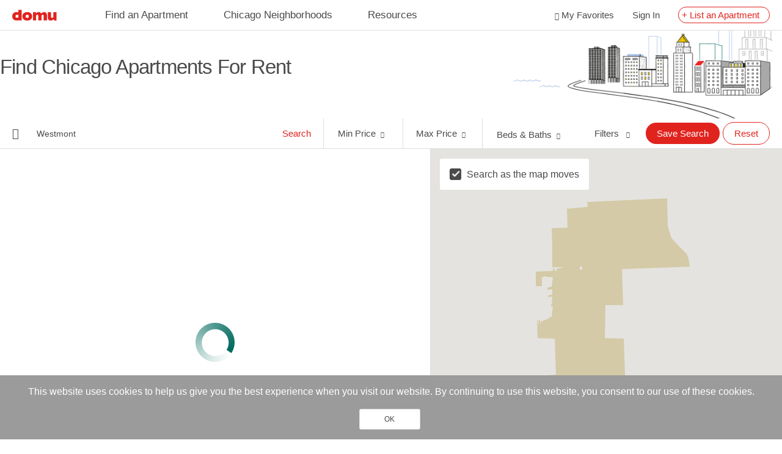

--- FILE ---
content_type: text/html; charset=UTF-8
request_url: https://www.domu.com/chicago-il/apartments?domu_search=%20Westmont
body_size: 51517
content:
<!DOCTYPE html>
<html lang="en" dir="ltr" prefix="og: https://ogp.me/ns#">
  <head>
    <link rel="preconnect" href="//cdnjs.cloudflare.com" crossorigin />
    <link rel="preconnect" href="//www.googletagmanager.com" crossorigin />
    <link rel="preconnect" href="//www.google-analytics.com" crossorigin />
    <link rel="preconnect" href="//maps.googleapis.com" crossorigin />
    <link rel="preconnect" href="//stackpath.bootstrapcdn.com" crossorigin />
    <link rel="preconnect" href="//maps.gstatic.com" crossorigin />
    <link rel="preconnect" href="//gstatic.com" crossorigin />
    <link rel="dns-prefetch" href="//cdnjs.cloudflare.com" />
    <link rel="dns-prefetch" href="//www.googletagmanager.com" />
    <link rel="dns-prefetch" href="//www.google-analytics.com" />
    <link rel="dns-prefetch" href="//maps.googleapis.com" />
    <link rel="dns-prefetch" href="//stackpath.bootstrapcdn.com" />
    <link rel="dns-prefetch" href="//maps.gstatic.com" />
    <link rel="dns-prefetch" href="//gstatic.com" />
    <meta charset="utf-8" />
<meta name="description" content="Search Chicago’s largest local apartment site. Browse the widest selection of lofts, condos, townhouses and apartments. Find your perfect apartment worthy of calling home today." />
<link rel="shortlink" href="https://www.domu.com/apartment-search-system" />
<link rel="canonical" href="https://www.domu.com/chicago-il/apartments" />
<meta name="generator" content="Drupal 9 (http://drupal.org)" />
<link rel="alternate" hreflang="en" href="https://www.domu.com/chicago-il/apartments" />
<meta name="Generator" content="Drupal 10 (https://www.drupal.org); Commerce 3" />
<meta name="MobileOptimized" content="width" />
<meta name="HandheldFriendly" content="true" />
<meta name="viewport" content="width=device-width, initial-scale=1, maximum-scale=1, user-scalable=0" />
<style>div#sliding-popup, div#sliding-popup .eu-cookie-withdraw-banner, .eu-cookie-withdraw-tab {background: #9B9B9B} div#sliding-popup.eu-cookie-withdraw-wrapper { background: transparent; } #sliding-popup h1, #sliding-popup h2, #sliding-popup h3, #sliding-popup p, #sliding-popup label, #sliding-popup div, .eu-cookie-compliance-more-button, .eu-cookie-compliance-secondary-button, .eu-cookie-withdraw-tab { color: #ffffff;} .eu-cookie-withdraw-tab { border-color: #ffffff;}</style>
<link rel="icon" href="https://content.domu.com/favicon-32x32.png?VersionId=wQw31bSzt5oEFuxcrq9ayQINOj5Xi3Nd" type="image/png" />
<script>(function(w,d,s,l,i){
  w[l]=w[l]||[];
  w[l].push({'gtm.start':new Date().getTime(),event:'gtm.js'});
  var f=d.getElementsByTagName(s)[0];
  var j=d.createElement(s);
  var dl=l!='dataLayer'?'&l='+l:'';
  j.src='https://www.googletagmanager.com/gtm.js?id='+i+dl+'';
  j.async=true;
  f.parentNode.insertBefore(j,f);
})(window,document,'script','dataLayer','GTM-P8DLS6');</script>

    <title>Find Chicago Apartments | Domu</title>
    <link rel="stylesheet" media="all" href="/sites/default/files/css/css_7OF79gUW2ROCytyW9uLSS_A5lsTpmEQJM_yWjM0Y-K8.css?delta=0&amp;language=en&amp;theme=domu&amp;include=eJxtjkEOwjAMBD8U1U-KTOJQU7uO7ETA76kQByo47WgOo23mOrgHtA-ksMIoWakyZuF9C_hVy1hJKcUzBilcMChV0wnNUeluviWauZhtTMdoF8a9EPyTuVLDKeMdyEHoZYUvzoo9FXOC6rOjLHjDx0kcr8SuL7zDT24" />
<link rel="stylesheet" media="all" href="https://cdn.jsdelivr.net/npm/bootstrap@5.3.0-alpha1/dist/css/bootstrap.min.css" />
<link rel="stylesheet" media="all" href="https://cdnjs.cloudflare.com/ajax/libs/select2/4.0.13/css/select2.min.css" />
<link rel="stylesheet" media="all" href="/sites/default/files/css/css_0zFpnpSDyZ5-ZaOq8ag9LidM21_Fu7uBwuGBjaILwuo.css?delta=3&amp;language=en&amp;theme=domu&amp;include=eJxtjkEOwjAMBD8U1U-KTOJQU7uO7ETA76kQByo47WgOo23mOrgHtA-ksMIoWakyZuF9C_hVy1hJKcUzBilcMChV0wnNUeluviWauZhtTMdoF8a9EPyTuVLDKeMdyEHoZYUvzoo9FXOC6rOjLHjDx0kcr8SuL7zDT24" />
<link rel="stylesheet" media="all" href="/sites/default/files/css/css_twPCp5K38vGC3OeJETFUSUSJ_ysGQNzyT908B49R01s.css?delta=4&amp;language=en&amp;theme=domu&amp;include=eJxtjkEOwjAMBD8U1U-KTOJQU7uO7ETA76kQByo47WgOo23mOrgHtA-ksMIoWakyZuF9C_hVy1hJKcUzBilcMChV0wnNUeluviWauZhtTMdoF8a9EPyTuVLDKeMdyEHoZYUvzoo9FXOC6rOjLHjDx0kcr8SuL7zDT24" />

    
  </head>
  <body class="path-apartment-search-system">
    <a href="#main-content" class="visually-hidden focusable skip-link">
      Skip to main content
    </a>
    <noscript><iframe src="https://www.googletagmanager.com/ns.html?id=GTM-P8DLS6"
 height="0" width="0" style="display:none;visibility:hidden"></iframe></noscript>
      <div class="dialog-off-canvas-main-canvas" data-off-canvas-main-canvas>
    


  <link rel="stylesheet" href="/themes/custom/domu/css/_patterns-global/appartment-search-style.min.css" media="all" />
  <link rel="stylesheet" href="/themes/custom/domu/css/_patterns-global/domu-search-style.min.css" media="all" />

<div id="page-wrapper" class="apartment-search-system-page">
  <div id="page">
    <header id="header">
   <div class="header__container">
      <div class="header__logo-nav">
                        <div>
    

<section id="block-sitebranding-2" class="block block-system block-system-branding-block clearfix">
  
    

      <a href="/" title=Home rel="home page">
  <img  src=https://content.domu.com/domu-logo-name2x.png?VersionId=d1zm3K0bvCjA0tclu9lpqUX3kwj.SnWk  class="logo"  alt=Home  />
</a>
  </section>
<div class="header-menu">
  <nav>
          
             <ul class="primary-menu">
                    <li class="primary-item active active-trail">
        <a href="/chicago-il/apartments" data-drupal-link-system-path="apartment-search-system">Find an Apartment</a>
                                <ul class="secondary-menu">
                    <li class="primary-item">
        <a href="/chicago-il/apartments" class="no-link" data-drupal-link-system-path="apartment-search-system">Popular Searches</a>
                                <ul class="secondary-menu">
                    <li>
        <a href="/chicago-il/apartments" data-drupal-link-system-path="apartment-search-system">Fresh Listings</a>
              </li>
                <li>
        <a href="/best-apartments" data-drupal-link-system-path="node/333311">Best Apartments</a>
              </li>
                <li>
        <a href="https://www.domu.com/chicago/apartments-for-rent/new">New Apartments</a>
              </li>
                <li>
        <a href="/chicago/apartments-for-rent/latest-special-offers" data-drupal-link-system-path="node/333306">Special Offers</a>
              </li>
                <li>
        <a href="/chicago/apartments-for-rent/luxury-apartments" data-drupal-link-system-path="node/333025">Luxury Apartments</a>
              </li>
                <li>
        <a href="/chicago/apartments-for-rent/cheap-apartments" data-drupal-link-system-path="node/333270">Cheap Apartments</a>
              </li>
                <li>
        <a href="/chicago/apartments-for-rent/pet-friendly-apartments" data-drupal-link-system-path="node/333013">Pet Friendly Apartments</a>
              </li>
                <li>
        <a href="/chicago/apartments-for-rent/best-views" data-drupal-link-system-path="node/339438">Best Views</a>
              </li>
        </ul>
  
              </li>
                <li class="primary-item">
        <a href="/chicago-il/apartments" class="no-link" data-drupal-link-system-path="apartment-search-system">Rental Types</a>
                                <ul class="secondary-menu">
                    <li>
        <a href="/chicago/apartments-for-rent/short-term-rentals" data-drupal-link-system-path="node/333291">Short-Term Apartments</a>
              </li>
                <li>
        <a href="/chicago/apartments-for-rent/furnished-apartments" data-drupal-link-system-path="node/333303">Furnished Apartments</a>
              </li>
                <li>
        <a href="https://www.domu.com/chicago/apartments-for-rent/rooms-for-rent">Rooms for Rent</a>
              </li>
                <li>
        <a href="/chicago/apartments-for-rent/aro-apartments-chicago" data-drupal-link-system-path="node/353559">ARO Apartments</a>
              </li>
                <li>
        <a href="https://www.domu.com/chicago/apartments-for-rent/private-landlords">For Rent By Owner</a>
              </li>
                <li>
        <a href="https://www.domu.com/chicago/apartments-for-rent/month-to-month" title="Month-To-Month Rentals">Month-To-Month Rentals</a>
              </li>
                <li>
        <a href="https://www.domu.com/chicago/apartments-for-rent/sublets">Sublets</a>
              </li>
        </ul>
  
              </li>
                <li class="primary-item">
        <a href="/chicago-il/apartments" class="no-link" data-drupal-link-system-path="apartment-search-system">Apartment Styles</a>
                                <ul class="secondary-menu">
                    <li>
        <a href="/chicago/apartments-for-rent/loft-apartments" data-drupal-link-system-path="node/333292">Lofts</a>
              </li>
                <li>
        <a href="/chicago/apartments-for-rent/condos-for-rent" data-drupal-link-system-path="node/333310">Condos</a>
              </li>
                <li>
        <a href="https://www.domu.com/chicago/apartments-for-rent/duplex">Duplexes</a>
              </li>
                <li>
        <a href="/chicago/apartments-for-rent/townhouses-for-rent" data-drupal-link-system-path="node/333014">Townhouses</a>
              </li>
                <li>
        <a href="/chicago/apartments-for-rent/houses-for-rent" data-drupal-link-system-path="node/333282">Houses</a>
              </li>
                <li>
        <a href="/chicago/apartments-for-rent/high-rise-apartments" data-drupal-link-system-path="node/333300">High Rises</a>
              </li>
                <li>
        <a href="/chicago/apartments-for-rent/coach-houses" data-drupal-link-system-path="node/333304">Coach Houses</a>
              </li>
        </ul>
  
              </li>
                <li class="primary-item">
        <a href="/chicago-il/apartments" class="no-link" data-drupal-link-system-path="apartment-search-system">Unit Layouts</a>
                                <ul class="secondary-menu">
                    <li>
        <a href="/chicago/apartments-for-rent/studios-for-rent" data-drupal-link-system-path="node/333301">Studio Apartments</a>
              </li>
                <li>
        <a href="/chicago/apartments-for-rent/1-bedroom-apartments" data-drupal-link-system-path="node/333299">1 Bedroom Apartments</a>
              </li>
                <li>
        <a href="/chicago/apartments-for-rent/2-bedroom-apartments" data-drupal-link-system-path="node/333305">2 Bedroom Apartments</a>
              </li>
                <li>
        <a href="/chicago/apartments-for-rent/3-bedroom-apartments" data-drupal-link-system-path="node/333278">3 Bedroom Apartments</a>
              </li>
                <li>
        <a href="/chicago/apartments-for-rent/4-bedroom-apartments" data-drupal-link-system-path="node/333279">4+ Bedroom Apartments</a>
              </li>
        </ul>
  
              </li>
                <li class="primary-item">
        <a href="/chicago/neighborhoods" class="no-link" data-drupal-link-system-path="node/333293">Apartments by Budget</a>
                                <ul class="secondary-menu">
                    <li>
        <a href="/chicago/apartments-for-rent/under-800" data-drupal-link-system-path="node/352751">Apartments Under $800</a>
              </li>
                <li>
        <a href="/chicago/apartments-for-rent/under-900" data-drupal-link-system-path="node/352759">Apartments Under $900</a>
              </li>
                <li>
        <a href="/chicago/apartments-for-rent/under-1000" data-drupal-link-system-path="node/352766">Apartments Under $1000</a>
              </li>
                <li>
        <a href="/chicago/apartments-for-rent/under-1100" data-drupal-link-system-path="node/352776">Apartments Under $1100</a>
              </li>
                <li>
        <a href="https://www.domu.com/chicago/apartments-for-rent/under-1200">Apartments Under $1200</a>
              </li>
                <li>
        <a href="https://www.domu.com/chicago/apartments-for-rent/under-1300">Apartments Under $1300</a>
              </li>
                <li class="primary-item">
        <a href="https://www.domu.com/chicago/apartments-for-rent/under-1400">Apartments Under $1400</a>
                                <ul class="secondary-menu">
                    <li>
        <a href="https://www.domu.com/chicago/apartments-for-rent/under-1500">Apartments Under $1500</a>
              </li>
        </ul>
  
              </li>
        </ul>
  
              </li>
        </ul>
  
              </li>
                <li class="primary-item">
        <a href="/chicago/neighborhoods" data-drupal-link-system-path="node/333293">Chicago Neighborhoods</a>
                                <ul class="secondary-menu">
                    <li class="primary-item">
        <a href="/chicago/central" class="no-link" data-drupal-link-system-path="taxonomy/term/970">Downtown</a>
                                <ul class="secondary-menu">
                    <li>
        <a href="/chicago/neighborhoods/gold-coast" data-drupal-link-system-path="node/5664">Gold Coast</a>
              </li>
                <li>
        <a href="/chicago/neighborhoods/fulton-market" data-drupal-link-system-path="node/5692">Fulton Market</a>
              </li>
                <li>
        <a href="/chicago/neighborhoods/lakeshore-east" data-drupal-link-system-path="node/5667">Lakeshore East</a>
              </li>
                <li>
        <a href="/chicago/neighborhoods/chicago-loop" data-drupal-link-system-path="node/5668">Loop</a>
              </li>
                <li>
        <a href="/chicago/neighborhoods/old-town" data-drupal-link-system-path="node/5663">Old Town</a>
              </li>
                <li>
        <a href="/chicago/neighborhoods/river-north" data-drupal-link-system-path="node/5665">River North</a>
              </li>
                <li>
        <a href="/chicago/neighborhoods/river-west" data-drupal-link-system-path="node/5691">River West</a>
              </li>
                <li>
        <a href="/chicago/neighborhoods/streeterville" data-drupal-link-system-path="node/5666">Streeterville</a>
              </li>
                <li>
        <a href="/chicago/neighborhoods/south-loop" data-drupal-link-system-path="node/5713">South Loop</a>
              </li>
                <li>
        <a href="/chicago/neighborhoods/west-loop" data-drupal-link-system-path="node/5693">West Loop</a>
              </li>
                <li>
        <a href="https://www.domu.com/chicago/neighborhoods">See All Neighborhoods</a>
              </li>
        </ul>
  
              </li>
                <li class="primary-item">
        <a href="/chicago/north-side" class="no-link" data-drupal-link-system-path="taxonomy/term/969">North Side</a>
                                <ul class="secondary-menu">
                    <li>
        <a href="/chicago/neighborhoods/andersonville" data-drupal-link-system-path="node/5655">Andersonville</a>
              </li>
                <li>
        <a href="/chicago/neighborhoods/boystown" data-drupal-link-system-path="node/333294">Boystown</a>
              </li>
                <li>
        <a href="/chicago/neighborhoods/edgewater" data-drupal-link-system-path="node/5653">Edgewater</a>
              </li>
                <li>
        <a href="/chicago/neighborhoods/lakeview" data-drupal-link-system-path="node/5661">Lakeview</a>
              </li>
                <li>
        <a href="/chicago/neighborhoods/lincoln-park" data-drupal-link-system-path="node/5662">Lincoln Park</a>
              </li>
                <li>
        <a href="/chicago/neighborhoods/lincoln-square" data-drupal-link-system-path="node/5685">Lincoln Square</a>
              </li>
                <li>
        <a href="/chicago/neighborhoods/ravenswood" data-drupal-link-system-path="node/5684">Ravenswood</a>
              </li>
                <li>
        <a href="/chicago/neighborhoods/rogers-park" data-drupal-link-system-path="node/5837">Rogers Park</a>
              </li>
                <li>
        <a href="/chicago/neighborhoods/uptown" data-drupal-link-system-path="node/5658">Uptown</a>
              </li>
                <li>
        <a href="/chicago/neighborhoods/wrigleyville" data-drupal-link-system-path="node/5660">Wrigleyville</a>
              </li>
                <li>
        <a href="https://www.domu.com/chicago/neighborhoods">See All Neighborhoods</a>
              </li>
        </ul>
  
              </li>
                <li class="primary-item">
        <a href="/chicago/south-side" class="no-link" data-drupal-link-system-path="taxonomy/term/972">South Side</a>
                                <ul class="secondary-menu">
                    <li>
        <a href="/chicago/neighborhoods/bronzeville" data-drupal-link-system-path="node/5717">Bronzeville</a>
              </li>
                <li>
        <a href="/chicago/neighborhoods/bridgeport" data-drupal-link-system-path="node/5720">Bridgeport</a>
              </li>
                <li>
        <a href="/chicago/neighborhoods/chinatown" data-drupal-link-system-path="node/5714">Chinatown</a>
              </li>
                <li>
        <a href="/chicago/neighborhoods/hyde-park" data-drupal-link-system-path="node/5716">Hyde Park</a>
              </li>
                <li>
        <a href="/chicago/neighborhoods/kenwood" data-drupal-link-system-path="node/5859">Kenwood</a>
              </li>
                <li>
        <a href="/chicago/neighborhoods/little-village" data-drupal-link-system-path="node/5739">Little Village</a>
              </li>
                <li>
        <a href="/chicago/neighborhoods/pilsen" data-drupal-link-system-path="node/5729">Pilsen</a>
              </li>
                <li>
        <a href="/chicago/neighborhoods/south-shore" data-drupal-link-system-path="node/5701">South Shore</a>
              </li>
                <li>
        <a href="/chicago/neighborhoods/university-village" data-drupal-link-system-path="node/5728">University Village</a>
              </li>
                <li>
        <a href="/chicago/neighborhoods/douglas" data-drupal-link-system-path="node/5743">Douglas</a>
              </li>
                <li>
        <a href="https://www.domu.com/chicago/neighborhoods">See All Neighborhoods</a>
              </li>
        </ul>
  
              </li>
                <li class="primary-item">
        <a href="/chicago/west-side" class="no-link" data-drupal-link-system-path="taxonomy/term/971">West Side</a>
                                <ul class="secondary-menu">
                    <li>
        <a href="/chicago/neighborhoods/avondale" data-drupal-link-system-path="node/5678">Avondale</a>
              </li>
                <li>
        <a href="/chicago/neighborhoods/bucktown" data-drupal-link-system-path="node/5689">Bucktown</a>
              </li>
                <li>
        <a href="/chicago/neighborhoods/east-village" data-drupal-link-system-path="node/5725">East Village</a>
              </li>
                <li>
        <a href="/chicago/neighborhoods/humboldt-park" data-drupal-link-system-path="node/5681">Humboldt Park</a>
              </li>
                <li>
        <a href="/chicago/neighborhoods/irving-park" data-drupal-link-system-path="node/5675">Irving Park</a>
              </li>
                <li>
        <a href="/chicago/neighborhoods/logan-square" data-drupal-link-system-path="node/5679">Logan Square</a>
              </li>
                <li>
        <a href="/chicago/neighborhoods/noble-square" data-drupal-link-system-path="node/5699">Noble Square</a>
              </li>
                <li>
        <a href="/chicago/neighborhoods/ukrainian-village" data-drupal-link-system-path="node/5698">Ukrainian Village</a>
              </li>
                <li>
        <a href="/chicago/neighborhoods/wicker-park" data-drupal-link-system-path="node/5697">Wicker Park</a>
              </li>
                <li>
        <a href="/chicago/neighborhoods/west-town" data-drupal-link-system-path="node/333297">West Town</a>
              </li>
                <li>
        <a href="https://www.domu.com/chicago/neighborhoods">See All Neighborhoods</a>
              </li>
        </ul>
  
              </li>
                <li class="primary-item">
        <a href="/chicago/neighborhoods/suburbs" class="no-link" data-drupal-link-system-path="node/333302">Chicago Suburbs</a>
                                <ul class="secondary-menu">
                    <li>
        <a href="/chicago/suburbs/arlington-heights" data-drupal-link-system-path="node/5820">Arlington Heights</a>
              </li>
                <li>
        <a href="/chicago/suburbs/deerfield" data-drupal-link-system-path="node/5845">Deerfield</a>
              </li>
                <li>
        <a href="/chicago/suburbs/evanston" data-drupal-link-system-path="node/5782">Evanston</a>
              </li>
                <li>
        <a href="/chicago/suburbs/glencoe" data-drupal-link-system-path="node/5842">Glencoe</a>
              </li>
                <li>
        <a href="/chicago/suburbs/glenview" data-drupal-link-system-path="node/5846">Glenview</a>
              </li>
                <li>
        <a href="/chicago/suburbs/hoffman-estates" data-drupal-link-system-path="node/5824">Hoffman Estates</a>
              </li>
                <li>
        <a href="/chicago/suburbs/naperville" data-drupal-link-system-path="node/5812">Naperville</a>
              </li>
                <li>
        <a href="/chicago/suburbs/northbrook" data-drupal-link-system-path="node/5852">Northbrook</a>
              </li>
                <li>
        <a href="/chicago/suburbs/skokie" data-drupal-link-system-path="node/5848">Skokie</a>
              </li>
                <li>
        <a href="/chicago/suburbs/wilmette" data-drupal-link-system-path="node/5840">Wilmette</a>
              </li>
                <li>
        <a href="https://www.domu.com/chicago/neighborhoods/suburbs">All Suburbs</a>
              </li>
        </ul>
  
              </li>
        </ul>
  
              </li>
                <li class="primary-item">
        <a href="/resources/landlord" data-drupal-link-system-path="node/333005">Resources</a>
                                <ul class="secondary-menu">
                    <li class="primary-item">
        <a href="/blog" class="no-link" data-drupal-link-system-path="node/332353">Apartment Search Resources</a>
                                <ul class="secondary-menu">
                    <li>
        <a href="/tenant-resources/costs-rent-apartment-chicago" data-drupal-link-system-path="node/346814">Detailed Costs of Renting in Chicago</a>
              </li>
                <li>
        <a href="/rent-calculator" data-drupal-link-system-path="node/333308">Rent Calculator</a>
              </li>
                <li>
        <a href="/tenant-resources/credit-score-needed-rent-apartment-chicago" data-drupal-link-system-path="node/346773">Credit Score Requirements </a>
              </li>
                <li>
        <a href="/resources/tenants#pc-2361089" data-drupal-link-system-path="node/333006">Finding an Apartment in Chicago</a>
              </li>
                <li>
        <a href="/tenant-resources/apartment-application-process" data-drupal-link-system-path="node/5632">Apartment Application Process</a>
              </li>
                <li>
        <a href="/tenant-resources/move-in-fee-vs-security-deposit" data-drupal-link-system-path="node/5614">Move-In Fees vs. Security Deposits</a>
              </li>
                <li>
        <a href="/tenant-resources/best-ways-to-confirm-landlords-identity" data-drupal-link-system-path="node/3110">Confirming Landlord Identity</a>
              </li>
        </ul>
  
              </li>
                <li class="primary-item">
        <a href="/blog" class="no-link" data-drupal-link-system-path="node/332353">Chicago Guides</a>
                                <ul class="secondary-menu">
                    <li>
        <a href="https://www.domu.com/chicago/apartments-for-rent/aro-apartments-chicago">ARO Apartments</a>
              </li>
                <li>
        <a href="/tenant-resources/guide-moving-chicago" data-drupal-link-system-path="node/346753">Moving to Chicago</a>
              </li>
                <li>
        <a href="https://www.domu.com/resources/tenants/best-neighborhoods-chicago">Best Neighborhoods</a>
              </li>
                <li>
        <a href="/chicago/neighborhoods" data-drupal-link-system-path="node/333293">Neighborhood Overviews</a>
              </li>
                <li>
        <a href="https://www.domu.com/blog/the-definitive-guide-for-chicago-traffic-reports">Understanding Chicago Traffic Reports</a>
              </li>
                <li>
        <a href="/blog/chicago-coordinates-chicago-grid-system" data-drupal-link-system-path="node/3165">Chicago&#039;s Street Grid System</a>
              </li>
                <li>
        <a href="/blog/chicago-restaurants-that-never-close" data-drupal-link-system-path="node/3077">Restaurants Open 24/7</a>
              </li>
                <li>
        <a href="/chicago/apartments-for-rent/living-renting-in-chicago/restaurants-over-50-years-old-chicago" data-drupal-link-system-path="node/3167">Restaurants Over 50 Years Old</a>
              </li>
        </ul>
  
              </li>
                <li class="primary-item">
        <a href="/resources/landlord" class="no-link" data-drupal-link-system-path="node/333005">Landlord Tools</a>
                                <ul class="secondary-menu">
                    <li>
        <a href="/landlord-resources/apartment-lease-forms" data-drupal-link-system-path="node/333298">Free Apartment Lease Forms</a>
              </li>
                <li>
        <a href="/landlord-resources/chicagos-fair-housing-laws-explained" data-drupal-link-system-path="node/5604">Fair Housing Laws Explained</a>
              </li>
                <li>
        <a href="/landlord-resources/landlords-can-schedule-showings-occupied-apartment" data-drupal-link-system-path="node/5651">Showing Occupied Apartments</a>
              </li>
                <li>
        <a href="/landlord-resources/tenant-screening" data-drupal-link-system-path="node/5610">Guide to Tenant Screening</a>
              </li>
                <li>
        <a href="/resources/landlord#pc-2361132" data-drupal-link-system-path="node/333005">Legal and Compliance</a>
              </li>
                <li>
        <a href="/chicago/apartments-for-rent/month-to-month" data-drupal-link-system-path="node/350521">Month-to-Month Leases</a>
              </li>
                <li>
        <a href="/landlord-resources/Section-8-Housing-Choice-Voucher-Program" data-drupal-link-system-path="node/5646">Section 8 Housing </a>
              </li>
                <li>
        <a href="/landlord-resources/apartment-lease-forms/summary-of-the-crlto" data-drupal-link-system-path="node/5611">Summary of the CRLTO</a>
              </li>
        </ul>
  
              </li>
                <li class="primary-item">
        <a href="/resources/tenants" class="no-link" data-drupal-link-system-path="node/333006">Renter Tools</a>
                                <ul class="secondary-menu">
                    <li>
        <a href="/tenant-resources/landlords-responsibilities" data-drupal-link-system-path="node/5624">Landlord Responsibilities</a>
              </li>
                <li>
        <a href="/landlord-resources/sublease-apartment" data-drupal-link-system-path="node/5645">Apartment Subleases</a>
              </li>
                <li>
        <a href="/landlord-resources/are-landlords-legally-required-to-make-repairs" data-drupal-link-system-path="node/5634">Repair Responsibilities</a>
              </li>
                <li>
        <a href="/landlord-resources/renters-insurance-chicago" data-drupal-link-system-path="node/353961">Renter&#039;s Insurance</a>
              </li>
                <li>
        <a href="/landlord-resources/landlords-can-schedule-showings-occupied-apartment" data-drupal-link-system-path="node/5651">Showing Occupied Apartments</a>
              </li>
                <li>
        <a href="/tenant-resources/breaking-a-lease" data-drupal-link-system-path="node/5642">Breaking a Lease</a>
              </li>
                <li>
        <a href="/tenant-resources/chicago-heat-ordinance" data-drupal-link-system-path="node/5612">Chicago Heat Ordinance</a>
              </li>
                <li>
        <a href="/landlord-resources/chicago-snow-removal" data-drupal-link-system-path="node/5637">Snow Removal</a>
              </li>
        </ul>
  
              </li>
        </ul>
  
              </li>
        </ul>
  



      </nav>
</div><section id="block-ajaxloginblock--2" class="block block-domu-ajax-modal block-ajax-login-block clearfix">
  
    

        <link rel="stylesheet" href="/themes/custom/domu/css/_patterns-global/user-payment-style.min.css" media="all" />
<div class="header-menu secondry-menu">
	<nav>
		<ul class="nav-menu secondry">
												<li class="my-favorites">
						<a href="/user/login" #title="Sign In or Register" class="use-ajax ajax-login-form" data-dialog-type="modal">My Favorites</a>
					</li>
																				<li class="User-sign_in">
						<a href="/user/login" #title="Sign In or Register" class="use-ajax ajax-login-form" data-dialog-type="modal">Sign In</a>
					</li>
																								<li class="list-an-Apartment anonymous">
						<a href="/chicago/list-an-apartment">+ List an Apartment</a>
					</li>
							
		</ul>
	</nav>
</nav>
<a href="#off-canvas" class="navbar-toggle c-button" id="off-canvas-trigger" role="button" aria-controls="off-canvas" aria-pressed="false" aria-expanded="false"><span class="c-button__text">
        <span class="sr-only">Toggle navigation</span>
        <span class="navbar-toggle__bars"></span>
      </span></a>

</div>

  </section>



  </div>

                 </div>
      <aside id="off-canvas" tabindex="-1" aria-hidden="false" role="dialog" class="c-offcanvas c-offcanvas--right c-offcanvas--overlay is-closed">
         <button id="off-canvas-close" class="js-offcanvas-close c-button" role="button" aria-controls="off-canvas">
         <span class="c-button__text">
         <span class="sr-only">Close sidebar navigation</span>
         </span></button>
                       <div>
    

<section id="block-sitebranding-2" class="block block-system block-system-branding-block clearfix">
  
    

      <a href="/" title=Home rel="home page">
  <img  src=https://content.domu.com/domu-logo-name2x.png?VersionId=d1zm3K0bvCjA0tclu9lpqUX3kwj.SnWk  class="logo"  alt=Home  />
</a>
  </section>
<div class="header-menu">
  <nav>
          
             <ul class="primary-menu">
                    <li class="primary-item active active-trail">
        <a href="/chicago-il/apartments" data-drupal-link-system-path="apartment-search-system">Find an Apartment</a>
                                <ul class="secondary-menu">
                    <li class="primary-item">
        <a href="/chicago-il/apartments" class="no-link" data-drupal-link-system-path="apartment-search-system">Popular Searches</a>
                                <ul class="secondary-menu">
                    <li>
        <a href="/chicago-il/apartments" data-drupal-link-system-path="apartment-search-system">Fresh Listings</a>
              </li>
                <li>
        <a href="/best-apartments" data-drupal-link-system-path="node/333311">Best Apartments</a>
              </li>
                <li>
        <a href="https://www.domu.com/chicago/apartments-for-rent/new">New Apartments</a>
              </li>
                <li>
        <a href="/chicago/apartments-for-rent/latest-special-offers" data-drupal-link-system-path="node/333306">Special Offers</a>
              </li>
                <li>
        <a href="/chicago/apartments-for-rent/luxury-apartments" data-drupal-link-system-path="node/333025">Luxury Apartments</a>
              </li>
                <li>
        <a href="/chicago/apartments-for-rent/cheap-apartments" data-drupal-link-system-path="node/333270">Cheap Apartments</a>
              </li>
                <li>
        <a href="/chicago/apartments-for-rent/pet-friendly-apartments" data-drupal-link-system-path="node/333013">Pet Friendly Apartments</a>
              </li>
                <li>
        <a href="/chicago/apartments-for-rent/best-views" data-drupal-link-system-path="node/339438">Best Views</a>
              </li>
        </ul>
  
              </li>
                <li class="primary-item">
        <a href="/chicago-il/apartments" class="no-link" data-drupal-link-system-path="apartment-search-system">Rental Types</a>
                                <ul class="secondary-menu">
                    <li>
        <a href="/chicago/apartments-for-rent/short-term-rentals" data-drupal-link-system-path="node/333291">Short-Term Apartments</a>
              </li>
                <li>
        <a href="/chicago/apartments-for-rent/furnished-apartments" data-drupal-link-system-path="node/333303">Furnished Apartments</a>
              </li>
                <li>
        <a href="https://www.domu.com/chicago/apartments-for-rent/rooms-for-rent">Rooms for Rent</a>
              </li>
                <li>
        <a href="/chicago/apartments-for-rent/aro-apartments-chicago" data-drupal-link-system-path="node/353559">ARO Apartments</a>
              </li>
                <li>
        <a href="https://www.domu.com/chicago/apartments-for-rent/private-landlords">For Rent By Owner</a>
              </li>
                <li>
        <a href="https://www.domu.com/chicago/apartments-for-rent/month-to-month" title="Month-To-Month Rentals">Month-To-Month Rentals</a>
              </li>
                <li>
        <a href="https://www.domu.com/chicago/apartments-for-rent/sublets">Sublets</a>
              </li>
        </ul>
  
              </li>
                <li class="primary-item">
        <a href="/chicago-il/apartments" class="no-link" data-drupal-link-system-path="apartment-search-system">Apartment Styles</a>
                                <ul class="secondary-menu">
                    <li>
        <a href="/chicago/apartments-for-rent/loft-apartments" data-drupal-link-system-path="node/333292">Lofts</a>
              </li>
                <li>
        <a href="/chicago/apartments-for-rent/condos-for-rent" data-drupal-link-system-path="node/333310">Condos</a>
              </li>
                <li>
        <a href="https://www.domu.com/chicago/apartments-for-rent/duplex">Duplexes</a>
              </li>
                <li>
        <a href="/chicago/apartments-for-rent/townhouses-for-rent" data-drupal-link-system-path="node/333014">Townhouses</a>
              </li>
                <li>
        <a href="/chicago/apartments-for-rent/houses-for-rent" data-drupal-link-system-path="node/333282">Houses</a>
              </li>
                <li>
        <a href="/chicago/apartments-for-rent/high-rise-apartments" data-drupal-link-system-path="node/333300">High Rises</a>
              </li>
                <li>
        <a href="/chicago/apartments-for-rent/coach-houses" data-drupal-link-system-path="node/333304">Coach Houses</a>
              </li>
        </ul>
  
              </li>
                <li class="primary-item">
        <a href="/chicago-il/apartments" class="no-link" data-drupal-link-system-path="apartment-search-system">Unit Layouts</a>
                                <ul class="secondary-menu">
                    <li>
        <a href="/chicago/apartments-for-rent/studios-for-rent" data-drupal-link-system-path="node/333301">Studio Apartments</a>
              </li>
                <li>
        <a href="/chicago/apartments-for-rent/1-bedroom-apartments" data-drupal-link-system-path="node/333299">1 Bedroom Apartments</a>
              </li>
                <li>
        <a href="/chicago/apartments-for-rent/2-bedroom-apartments" data-drupal-link-system-path="node/333305">2 Bedroom Apartments</a>
              </li>
                <li>
        <a href="/chicago/apartments-for-rent/3-bedroom-apartments" data-drupal-link-system-path="node/333278">3 Bedroom Apartments</a>
              </li>
                <li>
        <a href="/chicago/apartments-for-rent/4-bedroom-apartments" data-drupal-link-system-path="node/333279">4+ Bedroom Apartments</a>
              </li>
        </ul>
  
              </li>
                <li class="primary-item">
        <a href="/chicago/neighborhoods" class="no-link" data-drupal-link-system-path="node/333293">Apartments by Budget</a>
                                <ul class="secondary-menu">
                    <li>
        <a href="/chicago/apartments-for-rent/under-800" data-drupal-link-system-path="node/352751">Apartments Under $800</a>
              </li>
                <li>
        <a href="/chicago/apartments-for-rent/under-900" data-drupal-link-system-path="node/352759">Apartments Under $900</a>
              </li>
                <li>
        <a href="/chicago/apartments-for-rent/under-1000" data-drupal-link-system-path="node/352766">Apartments Under $1000</a>
              </li>
                <li>
        <a href="/chicago/apartments-for-rent/under-1100" data-drupal-link-system-path="node/352776">Apartments Under $1100</a>
              </li>
                <li>
        <a href="https://www.domu.com/chicago/apartments-for-rent/under-1200">Apartments Under $1200</a>
              </li>
                <li>
        <a href="https://www.domu.com/chicago/apartments-for-rent/under-1300">Apartments Under $1300</a>
              </li>
                <li class="primary-item">
        <a href="https://www.domu.com/chicago/apartments-for-rent/under-1400">Apartments Under $1400</a>
                                <ul class="secondary-menu">
                    <li>
        <a href="https://www.domu.com/chicago/apartments-for-rent/under-1500">Apartments Under $1500</a>
              </li>
        </ul>
  
              </li>
        </ul>
  
              </li>
        </ul>
  
              </li>
                <li class="primary-item">
        <a href="/chicago/neighborhoods" data-drupal-link-system-path="node/333293">Chicago Neighborhoods</a>
                                <ul class="secondary-menu">
                    <li class="primary-item">
        <a href="/chicago/central" class="no-link" data-drupal-link-system-path="taxonomy/term/970">Downtown</a>
                                <ul class="secondary-menu">
                    <li>
        <a href="/chicago/neighborhoods/gold-coast" data-drupal-link-system-path="node/5664">Gold Coast</a>
              </li>
                <li>
        <a href="/chicago/neighborhoods/fulton-market" data-drupal-link-system-path="node/5692">Fulton Market</a>
              </li>
                <li>
        <a href="/chicago/neighborhoods/lakeshore-east" data-drupal-link-system-path="node/5667">Lakeshore East</a>
              </li>
                <li>
        <a href="/chicago/neighborhoods/chicago-loop" data-drupal-link-system-path="node/5668">Loop</a>
              </li>
                <li>
        <a href="/chicago/neighborhoods/old-town" data-drupal-link-system-path="node/5663">Old Town</a>
              </li>
                <li>
        <a href="/chicago/neighborhoods/river-north" data-drupal-link-system-path="node/5665">River North</a>
              </li>
                <li>
        <a href="/chicago/neighborhoods/river-west" data-drupal-link-system-path="node/5691">River West</a>
              </li>
                <li>
        <a href="/chicago/neighborhoods/streeterville" data-drupal-link-system-path="node/5666">Streeterville</a>
              </li>
                <li>
        <a href="/chicago/neighborhoods/south-loop" data-drupal-link-system-path="node/5713">South Loop</a>
              </li>
                <li>
        <a href="/chicago/neighborhoods/west-loop" data-drupal-link-system-path="node/5693">West Loop</a>
              </li>
                <li>
        <a href="https://www.domu.com/chicago/neighborhoods">See All Neighborhoods</a>
              </li>
        </ul>
  
              </li>
                <li class="primary-item">
        <a href="/chicago/north-side" class="no-link" data-drupal-link-system-path="taxonomy/term/969">North Side</a>
                                <ul class="secondary-menu">
                    <li>
        <a href="/chicago/neighborhoods/andersonville" data-drupal-link-system-path="node/5655">Andersonville</a>
              </li>
                <li>
        <a href="/chicago/neighborhoods/boystown" data-drupal-link-system-path="node/333294">Boystown</a>
              </li>
                <li>
        <a href="/chicago/neighborhoods/edgewater" data-drupal-link-system-path="node/5653">Edgewater</a>
              </li>
                <li>
        <a href="/chicago/neighborhoods/lakeview" data-drupal-link-system-path="node/5661">Lakeview</a>
              </li>
                <li>
        <a href="/chicago/neighborhoods/lincoln-park" data-drupal-link-system-path="node/5662">Lincoln Park</a>
              </li>
                <li>
        <a href="/chicago/neighborhoods/lincoln-square" data-drupal-link-system-path="node/5685">Lincoln Square</a>
              </li>
                <li>
        <a href="/chicago/neighborhoods/ravenswood" data-drupal-link-system-path="node/5684">Ravenswood</a>
              </li>
                <li>
        <a href="/chicago/neighborhoods/rogers-park" data-drupal-link-system-path="node/5837">Rogers Park</a>
              </li>
                <li>
        <a href="/chicago/neighborhoods/uptown" data-drupal-link-system-path="node/5658">Uptown</a>
              </li>
                <li>
        <a href="/chicago/neighborhoods/wrigleyville" data-drupal-link-system-path="node/5660">Wrigleyville</a>
              </li>
                <li>
        <a href="https://www.domu.com/chicago/neighborhoods">See All Neighborhoods</a>
              </li>
        </ul>
  
              </li>
                <li class="primary-item">
        <a href="/chicago/south-side" class="no-link" data-drupal-link-system-path="taxonomy/term/972">South Side</a>
                                <ul class="secondary-menu">
                    <li>
        <a href="/chicago/neighborhoods/bronzeville" data-drupal-link-system-path="node/5717">Bronzeville</a>
              </li>
                <li>
        <a href="/chicago/neighborhoods/bridgeport" data-drupal-link-system-path="node/5720">Bridgeport</a>
              </li>
                <li>
        <a href="/chicago/neighborhoods/chinatown" data-drupal-link-system-path="node/5714">Chinatown</a>
              </li>
                <li>
        <a href="/chicago/neighborhoods/hyde-park" data-drupal-link-system-path="node/5716">Hyde Park</a>
              </li>
                <li>
        <a href="/chicago/neighborhoods/kenwood" data-drupal-link-system-path="node/5859">Kenwood</a>
              </li>
                <li>
        <a href="/chicago/neighborhoods/little-village" data-drupal-link-system-path="node/5739">Little Village</a>
              </li>
                <li>
        <a href="/chicago/neighborhoods/pilsen" data-drupal-link-system-path="node/5729">Pilsen</a>
              </li>
                <li>
        <a href="/chicago/neighborhoods/south-shore" data-drupal-link-system-path="node/5701">South Shore</a>
              </li>
                <li>
        <a href="/chicago/neighborhoods/university-village" data-drupal-link-system-path="node/5728">University Village</a>
              </li>
                <li>
        <a href="/chicago/neighborhoods/douglas" data-drupal-link-system-path="node/5743">Douglas</a>
              </li>
                <li>
        <a href="https://www.domu.com/chicago/neighborhoods">See All Neighborhoods</a>
              </li>
        </ul>
  
              </li>
                <li class="primary-item">
        <a href="/chicago/west-side" class="no-link" data-drupal-link-system-path="taxonomy/term/971">West Side</a>
                                <ul class="secondary-menu">
                    <li>
        <a href="/chicago/neighborhoods/avondale" data-drupal-link-system-path="node/5678">Avondale</a>
              </li>
                <li>
        <a href="/chicago/neighborhoods/bucktown" data-drupal-link-system-path="node/5689">Bucktown</a>
              </li>
                <li>
        <a href="/chicago/neighborhoods/east-village" data-drupal-link-system-path="node/5725">East Village</a>
              </li>
                <li>
        <a href="/chicago/neighborhoods/humboldt-park" data-drupal-link-system-path="node/5681">Humboldt Park</a>
              </li>
                <li>
        <a href="/chicago/neighborhoods/irving-park" data-drupal-link-system-path="node/5675">Irving Park</a>
              </li>
                <li>
        <a href="/chicago/neighborhoods/logan-square" data-drupal-link-system-path="node/5679">Logan Square</a>
              </li>
                <li>
        <a href="/chicago/neighborhoods/noble-square" data-drupal-link-system-path="node/5699">Noble Square</a>
              </li>
                <li>
        <a href="/chicago/neighborhoods/ukrainian-village" data-drupal-link-system-path="node/5698">Ukrainian Village</a>
              </li>
                <li>
        <a href="/chicago/neighborhoods/wicker-park" data-drupal-link-system-path="node/5697">Wicker Park</a>
              </li>
                <li>
        <a href="/chicago/neighborhoods/west-town" data-drupal-link-system-path="node/333297">West Town</a>
              </li>
                <li>
        <a href="https://www.domu.com/chicago/neighborhoods">See All Neighborhoods</a>
              </li>
        </ul>
  
              </li>
                <li class="primary-item">
        <a href="/chicago/neighborhoods/suburbs" class="no-link" data-drupal-link-system-path="node/333302">Chicago Suburbs</a>
                                <ul class="secondary-menu">
                    <li>
        <a href="/chicago/suburbs/arlington-heights" data-drupal-link-system-path="node/5820">Arlington Heights</a>
              </li>
                <li>
        <a href="/chicago/suburbs/deerfield" data-drupal-link-system-path="node/5845">Deerfield</a>
              </li>
                <li>
        <a href="/chicago/suburbs/evanston" data-drupal-link-system-path="node/5782">Evanston</a>
              </li>
                <li>
        <a href="/chicago/suburbs/glencoe" data-drupal-link-system-path="node/5842">Glencoe</a>
              </li>
                <li>
        <a href="/chicago/suburbs/glenview" data-drupal-link-system-path="node/5846">Glenview</a>
              </li>
                <li>
        <a href="/chicago/suburbs/hoffman-estates" data-drupal-link-system-path="node/5824">Hoffman Estates</a>
              </li>
                <li>
        <a href="/chicago/suburbs/naperville" data-drupal-link-system-path="node/5812">Naperville</a>
              </li>
                <li>
        <a href="/chicago/suburbs/northbrook" data-drupal-link-system-path="node/5852">Northbrook</a>
              </li>
                <li>
        <a href="/chicago/suburbs/skokie" data-drupal-link-system-path="node/5848">Skokie</a>
              </li>
                <li>
        <a href="/chicago/suburbs/wilmette" data-drupal-link-system-path="node/5840">Wilmette</a>
              </li>
                <li>
        <a href="https://www.domu.com/chicago/neighborhoods/suburbs">All Suburbs</a>
              </li>
        </ul>
  
              </li>
        </ul>
  
              </li>
                <li class="primary-item">
        <a href="/resources/landlord" data-drupal-link-system-path="node/333005">Resources</a>
                                <ul class="secondary-menu">
                    <li class="primary-item">
        <a href="/blog" class="no-link" data-drupal-link-system-path="node/332353">Apartment Search Resources</a>
                                <ul class="secondary-menu">
                    <li>
        <a href="/tenant-resources/costs-rent-apartment-chicago" data-drupal-link-system-path="node/346814">Detailed Costs of Renting in Chicago</a>
              </li>
                <li>
        <a href="/rent-calculator" data-drupal-link-system-path="node/333308">Rent Calculator</a>
              </li>
                <li>
        <a href="/tenant-resources/credit-score-needed-rent-apartment-chicago" data-drupal-link-system-path="node/346773">Credit Score Requirements </a>
              </li>
                <li>
        <a href="/resources/tenants#pc-2361089" data-drupal-link-system-path="node/333006">Finding an Apartment in Chicago</a>
              </li>
                <li>
        <a href="/tenant-resources/apartment-application-process" data-drupal-link-system-path="node/5632">Apartment Application Process</a>
              </li>
                <li>
        <a href="/tenant-resources/move-in-fee-vs-security-deposit" data-drupal-link-system-path="node/5614">Move-In Fees vs. Security Deposits</a>
              </li>
                <li>
        <a href="/tenant-resources/best-ways-to-confirm-landlords-identity" data-drupal-link-system-path="node/3110">Confirming Landlord Identity</a>
              </li>
        </ul>
  
              </li>
                <li class="primary-item">
        <a href="/blog" class="no-link" data-drupal-link-system-path="node/332353">Chicago Guides</a>
                                <ul class="secondary-menu">
                    <li>
        <a href="https://www.domu.com/chicago/apartments-for-rent/aro-apartments-chicago">ARO Apartments</a>
              </li>
                <li>
        <a href="/tenant-resources/guide-moving-chicago" data-drupal-link-system-path="node/346753">Moving to Chicago</a>
              </li>
                <li>
        <a href="https://www.domu.com/resources/tenants/best-neighborhoods-chicago">Best Neighborhoods</a>
              </li>
                <li>
        <a href="/chicago/neighborhoods" data-drupal-link-system-path="node/333293">Neighborhood Overviews</a>
              </li>
                <li>
        <a href="https://www.domu.com/blog/the-definitive-guide-for-chicago-traffic-reports">Understanding Chicago Traffic Reports</a>
              </li>
                <li>
        <a href="/blog/chicago-coordinates-chicago-grid-system" data-drupal-link-system-path="node/3165">Chicago&#039;s Street Grid System</a>
              </li>
                <li>
        <a href="/blog/chicago-restaurants-that-never-close" data-drupal-link-system-path="node/3077">Restaurants Open 24/7</a>
              </li>
                <li>
        <a href="/chicago/apartments-for-rent/living-renting-in-chicago/restaurants-over-50-years-old-chicago" data-drupal-link-system-path="node/3167">Restaurants Over 50 Years Old</a>
              </li>
        </ul>
  
              </li>
                <li class="primary-item">
        <a href="/resources/landlord" class="no-link" data-drupal-link-system-path="node/333005">Landlord Tools</a>
                                <ul class="secondary-menu">
                    <li>
        <a href="/landlord-resources/apartment-lease-forms" data-drupal-link-system-path="node/333298">Free Apartment Lease Forms</a>
              </li>
                <li>
        <a href="/landlord-resources/chicagos-fair-housing-laws-explained" data-drupal-link-system-path="node/5604">Fair Housing Laws Explained</a>
              </li>
                <li>
        <a href="/landlord-resources/landlords-can-schedule-showings-occupied-apartment" data-drupal-link-system-path="node/5651">Showing Occupied Apartments</a>
              </li>
                <li>
        <a href="/landlord-resources/tenant-screening" data-drupal-link-system-path="node/5610">Guide to Tenant Screening</a>
              </li>
                <li>
        <a href="/resources/landlord#pc-2361132" data-drupal-link-system-path="node/333005">Legal and Compliance</a>
              </li>
                <li>
        <a href="/chicago/apartments-for-rent/month-to-month" data-drupal-link-system-path="node/350521">Month-to-Month Leases</a>
              </li>
                <li>
        <a href="/landlord-resources/Section-8-Housing-Choice-Voucher-Program" data-drupal-link-system-path="node/5646">Section 8 Housing </a>
              </li>
                <li>
        <a href="/landlord-resources/apartment-lease-forms/summary-of-the-crlto" data-drupal-link-system-path="node/5611">Summary of the CRLTO</a>
              </li>
        </ul>
  
              </li>
                <li class="primary-item">
        <a href="/resources/tenants" class="no-link" data-drupal-link-system-path="node/333006">Renter Tools</a>
                                <ul class="secondary-menu">
                    <li>
        <a href="/tenant-resources/landlords-responsibilities" data-drupal-link-system-path="node/5624">Landlord Responsibilities</a>
              </li>
                <li>
        <a href="/landlord-resources/sublease-apartment" data-drupal-link-system-path="node/5645">Apartment Subleases</a>
              </li>
                <li>
        <a href="/landlord-resources/are-landlords-legally-required-to-make-repairs" data-drupal-link-system-path="node/5634">Repair Responsibilities</a>
              </li>
                <li>
        <a href="/landlord-resources/renters-insurance-chicago" data-drupal-link-system-path="node/353961">Renter&#039;s Insurance</a>
              </li>
                <li>
        <a href="/landlord-resources/landlords-can-schedule-showings-occupied-apartment" data-drupal-link-system-path="node/5651">Showing Occupied Apartments</a>
              </li>
                <li>
        <a href="/tenant-resources/breaking-a-lease" data-drupal-link-system-path="node/5642">Breaking a Lease</a>
              </li>
                <li>
        <a href="/tenant-resources/chicago-heat-ordinance" data-drupal-link-system-path="node/5612">Chicago Heat Ordinance</a>
              </li>
                <li>
        <a href="/landlord-resources/chicago-snow-removal" data-drupal-link-system-path="node/5637">Snow Removal</a>
              </li>
        </ul>
  
              </li>
        </ul>
  
              </li>
        </ul>
  



      </nav>
</div><section id="block-ajaxloginblock--2" class="block block-domu-ajax-modal block-ajax-login-block clearfix">
  
    

        <link rel="stylesheet" href="/themes/custom/domu/css/_patterns-global/user-payment-style.min.css" media="all" />
<div class="header-menu secondry-menu">
	<nav>
		<ul class="nav-menu secondry">
												<li class="my-favorites">
						<a href="/user/login" #title="Sign In or Register" class="use-ajax ajax-login-form" data-dialog-type="modal">My Favorites</a>
					</li>
																				<li class="User-sign_in">
						<a href="/user/login" #title="Sign In or Register" class="use-ajax ajax-login-form" data-dialog-type="modal">Sign In</a>
					</li>
																								<li class="list-an-Apartment anonymous">
						<a href="/chicago/list-an-apartment">+ List an Apartment</a>
					</li>
							
		</ul>
	</nav>
</nav>
<a href="#off-canvas" class="navbar-toggle c-button" id="off-canvas-trigger" role="button" aria-controls="off-canvas" aria-pressed="false" aria-expanded="false"><span class="c-button__text">
        <span class="sr-only">Toggle navigation</span>
        <span class="navbar-toggle__bars"></span>
      </span></a>

</div>

  </section>



  </div>

              </aside>
      <div class="c-offcanvas-bg c-offcanvas-bg--right c-offcanvas-bg--overlay is-closed"></div>
   </div>
</header>
            <div id="main-wrapper" class="layout-main-wrapper">
              <div id="main">
            <div>
    <div data-drupal-messages-fallback class="hidden"></div>

  </div>

          <div class="row-offcanvas row-offcanvas-left clearfix">
                          <main class="main-content" id="content" role="main">
                            <section class="section">
                  <a id="main-content" tabindex="-1"></a>
                    <div>
    <section id="block-searchcustommessage" class="block-type--description view-mode--full block block-block-content block-block-contentdea5f85c-deaa-4184-a960-1f8f6c6ec38e clearfix">
  
    

      
						<div class="field field--name-body field--type-text-with-summary field--label-hidden field__item"><h1><sup>Find Chicago Apartments For Rent&nbsp;</sup></h1>
</div>
			
						<div class="field field--name-field-desktop-image field--type-image field--label-hidden field__item">  <img loading="lazy" src="https://content.domu.com/2023-03/New-Search-desktop_0.png?VersionId=PNHOl8tGHllihp3X1I2NhyCOuijCStfL" width="1440" height="351" alt="image 1" />

</div>
			
						<div class="field field--name-field-mobile-image field--type-image field--label-hidden field__item">  <img loading="lazy" src="https://content.domu.com/2023-03/New-Search-Hero-1800x300_0.jpeg?VersionId=HEaNzdG4WLlqR3H8vyWQKeBwhnvJRzEI" width="1800" height="600" alt="image 2" />

</div>
			
  </section>


<section id="block-mainpagecontent" class="block block-system block-system-main-block clearfix">
  
    

      <div id="domu-mapsearch" class="filter"><form class="domu-search-form" data-drupal-selector="domu-search-form-map" action="" method="post" id="domu-search-form-map" accept-charset="UTF-8" novalidate>
    <link rel="stylesheet" href="/themes/custom/domu/css/_patterns-global/appartment-search-style.min.css" media="all" />
  <link rel="stylesheet" href="/themes/custom/domu/css/_patterns-global/domu-search-style.min.css" media="all" />

<div class="domu-inside-form-theme" data-domu-search-root>
  <div class="domu-search__fields">
    <div class="domu-search__inner">
            <div class="domu-search__text">
        <span class="domu-search__icon"></span>
        <div class="js-form-item form-item js-form-type-textfield form-item-domu-search js-form-item-domu-search form-no-label">
        <input class="address-autocomplete-input search-google-places-autocomplete clearable form-text" placeholder="Search by neighborhood, address, zip code..." data-drupal-selector="edit-domu-search" type="text" id="edit-domu-search" name="domu_search" value=" Westmont" size="60" maxlength="128" />

        </div>

        <a href="#" class="domu-search__search-submit">Search</a>
      </div>
      <div id="proximity-search">
        <a href="#"><span class="domu-icon-arrow"></span><span class="proximity-search__text">Search nearby</span></a>
      </div>
            <div class="search-basic-filter-wrapper">
        <div class="domu-search__min">
        <div class="js-form-item form-item js-form-type-select form-item-domu-rentalprice-min js-form-item-domu-rentalprice-min">
      <label for="edit-domu-rentalprice-min">Min Price</label>
        <div class="field-select"><select class="domu-search-form-element domu-min form-select" data-drupal-selector="edit-domu-rentalprice-min" id="edit-domu-rentalprice-min" name="domu_rentalprice_min"><option value="" selected="selected">Min Price</option><option value="600">$600</option><option value="650">$650</option><option value="700">$700</option><option value="750">$750</option><option value="800">$800</option><option value="850">$850</option><option value="900">$900</option><option value="950">$950</option><option value="1000">$1000</option><option value="1050">$1050</option><option value="1100">$1100</option><option value="1150">$1150</option><option value="1200">$1200</option><option value="1250">$1250</option><option value="1300">$1300</option><option value="1350">$1350</option><option value="1400">$1400</option><option value="1450">$1450</option><option value="1500">$1500</option><option value="1550">$1550</option><option value="1600">$1600</option><option value="1650">$1650</option><option value="1700">$1700</option><option value="1750">$1750</option><option value="1800">$1800</option><option value="1850">$1850</option><option value="1900">$1900</option><option value="1950">$1950</option><option value="2000">$2000</option><option value="2050">$2050</option><option value="2100">$2100</option><option value="2150">$2150</option><option value="2200">$2200</option><option value="2250">$2250</option><option value="2300">$2300</option><option value="2350">$2350</option><option value="2400">$2400</option><option value="2450">$2450</option><option value="2500">$2500</option><option value="2550">$2550</option><option value="2600">$2600</option><option value="2650">$2650</option><option value="2700">$2700</option><option value="2750">$2750</option><option value="2800">$2800</option><option value="2850">$2850</option><option value="2900">$2900</option><option value="2950">$2950</option><option value="3000">$3000</option><option value="3050">$3050</option><option value="3100">$3100</option><option value="3150">$3150</option><option value="3200">$3200</option><option value="3250">$3250</option><option value="3300">$3300</option><option value="3350">$3350</option><option value="3400">$3400</option><option value="3450">$3450</option><option value="3500">$3500</option><option value="3550">$3550</option><option value="3600">$3600</option><option value="3650">$3650</option><option value="3700">$3700</option><option value="3750">$3750</option><option value="3800">$3800</option><option value="3850">$3850</option><option value="3900">$3900</option><option value="3950">$3950</option><option value="4000">$4000</option><option value="4050">$4050</option><option value="4100">$4100</option><option value="4150">$4150</option><option value="4200">$4200</option><option value="4250">$4250</option><option value="4300">$4300</option><option value="4350">$4350</option><option value="4400">$4400</option><option value="4450">$4450</option><option value="4500">$4500</option><option value="4550">$4550</option><option value="4600">$4600</option><option value="4650">$4650</option><option value="4700">$4700</option><option value="4750">$4750</option><option value="4800">$4800</option><option value="4850">$4850</option><option value="4900">$4900</option><option value="4950">$4950</option><option value="5000">$5000</option><option value="5050">$5050</option><option value="5100">$5100</option><option value="5150">$5150</option><option value="5200">$5200</option><option value="5250">$5250</option><option value="5300">$5300</option><option value="5350">$5350</option><option value="5400">$5400</option><option value="5450">$5450</option><option value="5500">$5500</option><option value="5550">$5550</option><option value="5600">$5600</option><option value="5650">$5650</option><option value="5700">$5700</option><option value="5750">$5750</option><option value="5800">$5800</option><option value="5850">$5850</option><option value="5900">$5900</option><option value="5950">$5950</option><option value="6000">$6000</option><option value="6050">$6050</option><option value="6100">$6100</option><option value="6150">$6150</option><option value="6200">$6200</option><option value="6250">$6250</option><option value="6300">$6300</option><option value="6350">$6350</option><option value="6400">$6400</option><option value="6450">$6450</option><option value="6500">$6500</option><option value="6550">$6550</option><option value="6600">$6600</option><option value="6650">$6650</option><option value="6700">$6700</option><option value="6750">$6750</option><option value="6800">$6800</option><option value="6850">$6850</option><option value="6900">$6900</option><option value="6950">$6950</option><option value="7000">$7000</option><option value="7100">$7100</option><option value="7200">$7200</option><option value="7300">$7300</option><option value="7400">$7400</option><option value="7500">$7500</option><option value="7600">$7600</option><option value="7700">$7700</option><option value="7800">$7800</option><option value="7900">$7900</option><option value="8000">$8000</option><option value="8100">$8100</option><option value="8200">$8200</option><option value="8300">$8300</option><option value="8400">$8400</option><option value="8500">$8500</option><option value="8600">$8600</option><option value="8700">$8700</option><option value="8800">$8800</option><option value="8900">$8900</option><option value="9000">$9000</option><option value="10000">$10000</option><option value="11000">$11000</option><option value="12000">$12000</option><option value="13000">$13000</option><option value="14000">$14000</option><option value="15000">$15000</option></select></div>
        </div>

        </div> 
        <div class="domu-search__max">
          <div class="js-form-item form-item js-form-type-select form-item-domu-rentalprice-max js-form-item-domu-rentalprice-max">
      <label for="edit-domu-rentalprice-max">Max Price</label>
        <div class="field-select"><select class="domu-search-form-element domu-max form-select" data-drupal-selector="edit-domu-rentalprice-max" id="edit-domu-rentalprice-max" name="domu_rentalprice_max"><option value="" selected="selected">Max Price</option><option value="600">$600</option><option value="650">$650</option><option value="700">$700</option><option value="750">$750</option><option value="800">$800</option><option value="850">$850</option><option value="900">$900</option><option value="950">$950</option><option value="1000">$1000</option><option value="1050">$1050</option><option value="1100">$1100</option><option value="1150">$1150</option><option value="1200">$1200</option><option value="1250">$1250</option><option value="1300">$1300</option><option value="1350">$1350</option><option value="1400">$1400</option><option value="1450">$1450</option><option value="1500">$1500</option><option value="1550">$1550</option><option value="1600">$1600</option><option value="1650">$1650</option><option value="1700">$1700</option><option value="1750">$1750</option><option value="1800">$1800</option><option value="1850">$1850</option><option value="1900">$1900</option><option value="1950">$1950</option><option value="2000">$2000</option><option value="2050">$2050</option><option value="2100">$2100</option><option value="2150">$2150</option><option value="2200">$2200</option><option value="2250">$2250</option><option value="2300">$2300</option><option value="2350">$2350</option><option value="2400">$2400</option><option value="2450">$2450</option><option value="2500">$2500</option><option value="2550">$2550</option><option value="2600">$2600</option><option value="2650">$2650</option><option value="2700">$2700</option><option value="2750">$2750</option><option value="2800">$2800</option><option value="2850">$2850</option><option value="2900">$2900</option><option value="2950">$2950</option><option value="3000">$3000</option><option value="3050">$3050</option><option value="3100">$3100</option><option value="3150">$3150</option><option value="3200">$3200</option><option value="3250">$3250</option><option value="3300">$3300</option><option value="3350">$3350</option><option value="3400">$3400</option><option value="3450">$3450</option><option value="3500">$3500</option><option value="3550">$3550</option><option value="3600">$3600</option><option value="3650">$3650</option><option value="3700">$3700</option><option value="3750">$3750</option><option value="3800">$3800</option><option value="3850">$3850</option><option value="3900">$3900</option><option value="3950">$3950</option><option value="4000">$4000</option><option value="4050">$4050</option><option value="4100">$4100</option><option value="4150">$4150</option><option value="4200">$4200</option><option value="4250">$4250</option><option value="4300">$4300</option><option value="4350">$4350</option><option value="4400">$4400</option><option value="4450">$4450</option><option value="4500">$4500</option><option value="4550">$4550</option><option value="4600">$4600</option><option value="4650">$4650</option><option value="4700">$4700</option><option value="4750">$4750</option><option value="4800">$4800</option><option value="4850">$4850</option><option value="4900">$4900</option><option value="4950">$4950</option><option value="5000">$5000</option><option value="5050">$5050</option><option value="5100">$5100</option><option value="5150">$5150</option><option value="5200">$5200</option><option value="5250">$5250</option><option value="5300">$5300</option><option value="5350">$5350</option><option value="5400">$5400</option><option value="5450">$5450</option><option value="5500">$5500</option><option value="5550">$5550</option><option value="5600">$5600</option><option value="5650">$5650</option><option value="5700">$5700</option><option value="5750">$5750</option><option value="5800">$5800</option><option value="5850">$5850</option><option value="5900">$5900</option><option value="5950">$5950</option><option value="6000">$6000</option><option value="6050">$6050</option><option value="6100">$6100</option><option value="6150">$6150</option><option value="6200">$6200</option><option value="6250">$6250</option><option value="6300">$6300</option><option value="6350">$6350</option><option value="6400">$6400</option><option value="6450">$6450</option><option value="6500">$6500</option><option value="6550">$6550</option><option value="6600">$6600</option><option value="6650">$6650</option><option value="6700">$6700</option><option value="6750">$6750</option><option value="6800">$6800</option><option value="6850">$6850</option><option value="6900">$6900</option><option value="6950">$6950</option><option value="7000">$7000</option><option value="7100">$7100</option><option value="7200">$7200</option><option value="7300">$7300</option><option value="7400">$7400</option><option value="7500">$7500</option><option value="7600">$7600</option><option value="7700">$7700</option><option value="7800">$7800</option><option value="7900">$7900</option><option value="8000">$8000</option><option value="8100">$8100</option><option value="8200">$8200</option><option value="8300">$8300</option><option value="8400">$8400</option><option value="8500">$8500</option><option value="8600">$8600</option><option value="8700">$8700</option><option value="8800">$8800</option><option value="8900">$8900</option><option value="9000">$9000</option><option value="10000">$10000</option><option value="11000">$11000</option><option value="12000">$12000</option><option value="13000">$13000</option><option value="14000">$14000</option><option value="15000+">$15000+</option></select></div>
        </div>

        </div>
                                        <div class="domu-search__beds-baths-drops">
          <div class="domu-search__beds-baths-drops-element">
            <span class="domu-tooltip-search-container">
              <button type="button" class="js-tooltip domu-search__beds-baths-toggle domu-search__toggle" data-tooltip-prefix-class="domu-tooltip-search" data-tooltip-content-id="domu-search__beds-baths">
                Beds & Baths
              </button>
              <dialog id="js-tooltip_2" class="js-dialogtooltip domu-tooltip-search-tooltip" data-launched-by="click" data-cloned-from="#domu-search__beds-baths" aria-labelledby="tooltip-title_2" aria-modal="true" open="open">
                <button type="button" id="js-tooltip-close_2" class="domu-tooltip-search-tooltip__close js-tooltip-close" data-focus-back="label_tooltip_2" title="undefined">
                  <span class="domu-tooltip-search-tooltip__closetext__container">Close</span>
                </button>
                <div id="domu-search__beds-baths" class="dialog-hidden">
                  <div class="domu-search__beds-baths-container">
                                        <label>Select Number of Bedrooms </label>
                                        <div id="domu-search__beds-min" class="min-fields">
                      <div id="edit-domu-bedrooms-min"><div class="js-form-item form-item js-form-type-radio form-item-domu-bedrooms-min js-form-item-domu-bedrooms-min">
        
    <input  class="domu-search-form-element domu-beds domu-minmax form-radio" data-drupal-selector="edit-domu-bedrooms-min-" type="radio" id="edit-domu-bedrooms-min-" name="domu_bedrooms_min" value="" />

        <label for="edit-domu-bedrooms-min-" class="option">Any</label>
      </div>
<div class="js-form-item form-item js-form-type-radio form-item-domu-bedrooms-min js-form-item-domu-bedrooms-min">
        
    <input  class="domu-search-form-element domu-beds domu-minmax form-radio" data-drupal-selector="edit-domu-bedrooms-min-0" type="radio" id="edit-domu-bedrooms-min-0" name="domu_bedrooms_min" value="0" />

        <label for="edit-domu-bedrooms-min-0" class="option">Studio+</label>
      </div>
<div class="js-form-item form-item js-form-type-radio form-item-domu-bedrooms-min js-form-item-domu-bedrooms-min">
        
    <input  class="domu-search-form-element domu-beds domu-minmax form-radio" data-drupal-selector="edit-domu-bedrooms-min-1" type="radio" id="edit-domu-bedrooms-min-1" name="domu_bedrooms_min" value="1" />

        <label for="edit-domu-bedrooms-min-1" class="option">1+</label>
      </div>
<div class="js-form-item form-item js-form-type-radio form-item-domu-bedrooms-min js-form-item-domu-bedrooms-min">
        
    <input  class="domu-search-form-element domu-beds domu-minmax form-radio" data-drupal-selector="edit-domu-bedrooms-min-2" type="radio" id="edit-domu-bedrooms-min-2" name="domu_bedrooms_min" value="2" />

        <label for="edit-domu-bedrooms-min-2" class="option">2+</label>
      </div>
<div class="js-form-item form-item js-form-type-radio form-item-domu-bedrooms-min js-form-item-domu-bedrooms-min">
        
    <input  class="domu-search-form-element domu-beds domu-minmax form-radio" data-drupal-selector="edit-domu-bedrooms-min-3" type="radio" id="edit-domu-bedrooms-min-3" name="domu_bedrooms_min" value="3" />

        <label for="edit-domu-bedrooms-min-3" class="option">3+</label>
      </div>
<div class="js-form-item form-item js-form-type-radio form-item-domu-bedrooms-min js-form-item-domu-bedrooms-min">
        
    <input  class="domu-search-form-element domu-beds domu-minmax form-radio" data-drupal-selector="edit-domu-bedrooms-min-4" type="radio" id="edit-domu-bedrooms-min-4" name="domu_bedrooms_min" value="4" />

        <label for="edit-domu-bedrooms-min-4" class="option">4+</label>
      </div>
</div>

                    </div>
                    <div id="domu-search__beds-max" class="max-fields">
                      <div id="edit-domu-bedrooms-max"><div class="js-form-item form-item js-form-type-radio form-item-domu-bedrooms-max js-form-item-domu-bedrooms-max">
        
    <input  class="domu-search-form-element domu-beds domu-minmax form-radio" data-drupal-selector="edit-domu-bedrooms-max-" type="radio" id="edit-domu-bedrooms-max-" name="domu_bedrooms_max" value="" />

        <label for="edit-domu-bedrooms-max-" class="option">Any</label>
      </div>
<div class="js-form-item form-item js-form-type-radio form-item-domu-bedrooms-max js-form-item-domu-bedrooms-max">
        
    <input  class="domu-search-form-element domu-beds domu-minmax form-radio" data-drupal-selector="edit-domu-bedrooms-max-0" type="radio" id="edit-domu-bedrooms-max-0" name="domu_bedrooms_max" value="0" />

        <label for="edit-domu-bedrooms-max-0" class="option">Studio</label>
      </div>
<div class="js-form-item form-item js-form-type-radio form-item-domu-bedrooms-max js-form-item-domu-bedrooms-max">
        
    <input  class="domu-search-form-element domu-beds domu-minmax form-radio" data-drupal-selector="edit-domu-bedrooms-max-1" type="radio" id="edit-domu-bedrooms-max-1" name="domu_bedrooms_max" value="1" />

        <label for="edit-domu-bedrooms-max-1" class="option">1</label>
      </div>
<div class="js-form-item form-item js-form-type-radio form-item-domu-bedrooms-max js-form-item-domu-bedrooms-max">
        
    <input  class="domu-search-form-element domu-beds domu-minmax form-radio" data-drupal-selector="edit-domu-bedrooms-max-2" type="radio" id="edit-domu-bedrooms-max-2" name="domu_bedrooms_max" value="2" />

        <label for="edit-domu-bedrooms-max-2" class="option">2</label>
      </div>
<div class="js-form-item form-item js-form-type-radio form-item-domu-bedrooms-max js-form-item-domu-bedrooms-max">
        
    <input  class="domu-search-form-element domu-beds domu-minmax form-radio" data-drupal-selector="edit-domu-bedrooms-max-3" type="radio" id="edit-domu-bedrooms-max-3" name="domu_bedrooms_max" value="3" />

        <label for="edit-domu-bedrooms-max-3" class="option">3</label>
      </div>
<div class="js-form-item form-item js-form-type-radio form-item-domu-bedrooms-max js-form-item-domu-bedrooms-max">
        
    <input  class="domu-search-form-element domu-beds domu-minmax form-radio" data-drupal-selector="edit-domu-bedrooms-max-4" type="radio" id="edit-domu-bedrooms-max-4" name="domu_bedrooms_max" value="4" />

        <label for="edit-domu-bedrooms-max-4" class="option">4</label>
      </div>
</div>

                    </div>
                    <label>Select Number of Bathrooms </label>
                    <div id="domu-search__baths-min" class="min-fields">
                      <div id="edit-domu-bathrooms-min"><div class="js-form-item form-item js-form-type-radio form-item-domu-bathrooms-min js-form-item-domu-bathrooms-min">
        
    <input  class="domu-search-form-element domu-baths domu-minmax form-radio" data-drupal-selector="edit-domu-bathrooms-min-" type="radio" id="edit-domu-bathrooms-min-" name="domu_bathrooms_min" value="" />

        <label for="edit-domu-bathrooms-min-" class="option">Any</label>
      </div>
<div class="js-form-item form-item js-form-type-radio form-item-domu-bathrooms-min js-form-item-domu-bathrooms-min">
        
    <input  class="domu-search-form-element domu-baths domu-minmax form-radio" data-drupal-selector="edit-domu-bathrooms-min-1" type="radio" id="edit-domu-bathrooms-min-1" name="domu_bathrooms_min" value="1" />

        <label for="edit-domu-bathrooms-min-1" class="option">1+</label>
      </div>
<div class="js-form-item form-item js-form-type-radio form-item-domu-bathrooms-min js-form-item-domu-bathrooms-min">
        
    <input  class="domu-search-form-element domu-baths domu-minmax form-radio" data-drupal-selector="edit-domu-bathrooms-min-15" type="radio" id="edit-domu-bathrooms-min-15" name="domu_bathrooms_min" value="1.5" />

        <label for="edit-domu-bathrooms-min-15" class="option">1.5+</label>
      </div>
<div class="js-form-item form-item js-form-type-radio form-item-domu-bathrooms-min js-form-item-domu-bathrooms-min">
        
    <input  class="domu-search-form-element domu-baths domu-minmax form-radio" data-drupal-selector="edit-domu-bathrooms-min-2" type="radio" id="edit-domu-bathrooms-min-2" name="domu_bathrooms_min" value="2" />

        <label for="edit-domu-bathrooms-min-2" class="option">2+</label>
      </div>
<div class="js-form-item form-item js-form-type-radio form-item-domu-bathrooms-min js-form-item-domu-bathrooms-min">
        
    <input  class="domu-search-form-element domu-baths domu-minmax form-radio" data-drupal-selector="edit-domu-bathrooms-min-25" type="radio" id="edit-domu-bathrooms-min-25" name="domu_bathrooms_min" value="2.5" />

        <label for="edit-domu-bathrooms-min-25" class="option">2.5+</label>
      </div>
<div class="js-form-item form-item js-form-type-radio form-item-domu-bathrooms-min js-form-item-domu-bathrooms-min">
        
    <input  class="domu-search-form-element domu-baths domu-minmax form-radio" data-drupal-selector="edit-domu-bathrooms-min-3" type="radio" id="edit-domu-bathrooms-min-3" name="domu_bathrooms_min" value="3" />

        <label for="edit-domu-bathrooms-min-3" class="option">3+</label>
      </div>
</div>

                    </div>
                    <div id="domu-search__baths-max" class="max-fields">
                      <div id="edit-domu-bathrooms-max"><div class="js-form-item form-item js-form-type-radio form-item-domu-bathrooms-max js-form-item-domu-bathrooms-max">
        
    <input  class="domu-search-form-element domu-baths domu-minmax form-radio" data-drupal-selector="edit-domu-bathrooms-max-" type="radio" id="edit-domu-bathrooms-max-" name="domu_bathrooms_max" value="" />

        <label for="edit-domu-bathrooms-max-" class="option">Any</label>
      </div>
<div class="js-form-item form-item js-form-type-radio form-item-domu-bathrooms-max js-form-item-domu-bathrooms-max">
        
    <input  class="domu-search-form-element domu-baths domu-minmax form-radio" data-drupal-selector="edit-domu-bathrooms-max-1" type="radio" id="edit-domu-bathrooms-max-1" name="domu_bathrooms_max" value="1" />

        <label for="edit-domu-bathrooms-max-1" class="option">1</label>
      </div>
<div class="js-form-item form-item js-form-type-radio form-item-domu-bathrooms-max js-form-item-domu-bathrooms-max">
        
    <input  class="domu-search-form-element domu-baths domu-minmax form-radio" data-drupal-selector="edit-domu-bathrooms-max-15" type="radio" id="edit-domu-bathrooms-max-15" name="domu_bathrooms_max" value="1.5" />

        <label for="edit-domu-bathrooms-max-15" class="option">1.5</label>
      </div>
<div class="js-form-item form-item js-form-type-radio form-item-domu-bathrooms-max js-form-item-domu-bathrooms-max">
        
    <input  class="domu-search-form-element domu-baths domu-minmax form-radio" data-drupal-selector="edit-domu-bathrooms-max-2" type="radio" id="edit-domu-bathrooms-max-2" name="domu_bathrooms_max" value="2" />

        <label for="edit-domu-bathrooms-max-2" class="option">2</label>
      </div>
<div class="js-form-item form-item js-form-type-radio form-item-domu-bathrooms-max js-form-item-domu-bathrooms-max">
        
    <input  class="domu-search-form-element domu-baths domu-minmax form-radio" data-drupal-selector="edit-domu-bathrooms-max-25" type="radio" id="edit-domu-bathrooms-max-25" name="domu_bathrooms_max" value="2.5" />

        <label for="edit-domu-bathrooms-max-25" class="option">2.5</label>
      </div>
<div class="js-form-item form-item js-form-type-radio form-item-domu-bathrooms-max js-form-item-domu-bathrooms-max">
        
    <input  class="domu-search-form-element domu-baths domu-minmax form-radio" data-drupal-selector="edit-domu-bathrooms-max-3" type="radio" id="edit-domu-bathrooms-max-3" name="domu_bathrooms_max" value="3" />

        <label for="edit-domu-bathrooms-max-3" class="option">3</label>
      </div>
</div>

                    </div>
                    <div id="domu-search__exact">
                      <div id="edit-domu-exact-match" class="form-checkboxes"><div class="js-form-item form-item js-form-type-checkbox form-item-domu-exact-match-0 js-form-item-domu-exact-match-0">
        
  
  <input  class="domu-search-form-element domu-exact_match form-checkbox" data-drupal-selector="edit-domu-exact-match-0" type="checkbox" id="edit-domu-exact-match-0" name="domu_exact_match[0]" value="0" />

        <label for="edit-domu-exact-match-0" class="option">Use exact match</label>
      </div>
</div>

                    </div>
                  </div>
                </div>
              </dialog>
            </span>
          </div>
        </div>
      </div>
            <div class="domu-search__drops">
                <div class="domu-search__drops-element">
          <span class="domu-tooltip-search-container">
            <button type="button" class="js-tooltip domu-search__filters-toggle domu-search__toggle" data-tooltip-prefix-class="domu-tooltip-search" data-tooltip-content-id="domu-search__filters">
              Filters
            </button>
            <dialog id="js-tooltip_1" class="js-dialogtooltip domu-tooltip-search-tooltip" data-launched-by="click" data-cloned-from="#domu-search__filters" aria-labelledby="tooltip-title_1" aria-modal="true" open="open">
              <button type="button" id="js-tooltip-close_1" class="domu-tooltip-search-tooltip__close js-tooltip-close" data-focus-back="label_tooltip_1" title="undefined">
                <span class="domu-tooltip-search-tooltip__closetext__container">Close</span>
              </button>
              <div id="domu-search__filters" class="dialog-hidden">
                <div class="domu-search__filters-container">
                                    <div class="form-item-domu-pets">
                    <label>Pet Policy </label>
                    <fieldset class="domu-search-form-element fieldgroup form-composite js-form-item form-item js-form-wrapper form-wrapper" data-drupal-selector="edit-domu-pets" id="edit-domu-pets--wrapper">
      <legend>
    <span class="fieldset-legend">Pet Policy</span>
  </legend>
  <div class="fieldset-wrapper">
                <div id="edit-domu-pets" class="form-checkboxes"><div class="js-form-item form-item js-form-type-checkbox form-item-domu-pets-cats-allowed js-form-item-domu-pets-cats-allowed">
        
  
  <input  class="domu-search-form-element form-checkbox" data-drupal-selector="edit-domu-pets-cats-allowed" type="checkbox" id="edit-domu-pets-cats-allowed" name="domu_pets[Cats Allowed]" value="Cats Allowed" />

        <label for="edit-domu-pets-cats-allowed" class="option">Cats Allowed</label>
      </div>
<div class="js-form-item form-item js-form-type-checkbox form-item-domu-pets-dogs-allowed js-form-item-domu-pets-dogs-allowed">
        
  
  <input  class="domu-search-form-element form-checkbox" data-drupal-selector="edit-domu-pets-dogs-allowed" type="checkbox" id="edit-domu-pets-dogs-allowed" name="domu_pets[Dogs Allowed]" value="Dogs Allowed" />

        <label for="edit-domu-pets-dogs-allowed" class="option">Dogs Allowed</label>
      </div>
</div>

          </div>
</fieldset>

                  </div>
                  <hr>
                                    <div class="side-by-side-filter">
                    <label>Lease Type</label>
                    <div class="side-by-side-50-50">
                      <fieldset class="domu-search-form-element fieldgroup form-composite js-form-item form-item js-form-wrapper form-wrapper" data-drupal-selector="edit-domu-lease" id="edit-domu-lease--wrapper">
      <legend>
    <span class="fieldset-legend">Lease Type</span>
  </legend>
  <div class="fieldset-wrapper">
                <div id="edit-domu-lease" class="form-checkboxes"><div class="js-form-item form-item js-form-type-checkbox form-item-domu-lease-short-term js-form-item-domu-lease-short-term">
        
  
  <input  class="domu-search-form-element form-checkbox" data-drupal-selector="edit-domu-lease-short-term" type="checkbox" id="edit-domu-lease-short-term" name="domu_lease[Short Term]" value="Short Term" />

        <label for="edit-domu-lease-short-term" class="option">Short Term</label>
      </div>
<div class="js-form-item form-item js-form-type-checkbox form-item-domu-lease-12-months js-form-item-domu-lease-12-months">
        
  
  <input  class="domu-search-form-element form-checkbox" data-drupal-selector="edit-domu-lease-12-months" type="checkbox" id="edit-domu-lease-12-months" name="domu_lease[12 Months]" value="12 Months" />

        <label for="edit-domu-lease-12-months" class="option">12 Months</label>
      </div>
<div class="js-form-item form-item js-form-type-checkbox form-item-domu-lease-12-months js-form-item-domu-lease-12-months">
        
  
  <input  class="domu-search-form-element form-checkbox" data-drupal-selector="edit-domu-lease-12-months" type="checkbox" id="edit-domu-lease-12-months--2" name="domu_lease[12+ Months]" value="12+ Months" />

        <label for="edit-domu-lease-12-months--2" class="option">12+ Months</label>
      </div>
</div>

          </div>
</fieldset>

                      <div class="domu-search__alt-lease-types">
                        <div id="edit-domu-sublet" class="form-checkboxes"><div class="js-form-item form-item js-form-type-checkbox form-item-domu-sublet-1 js-form-item-domu-sublet-1">
        
  
  <input  class="domu-search-form-element form-checkbox" data-drupal-selector="edit-domu-sublet-1" type="checkbox" id="edit-domu-sublet-1" name="domu_sublet[1]" value="1" />

        <label for="edit-domu-sublet-1" class="option"> Sublet</label>
      </div>
</div>

                        <div id="edit-domu-roomrent" class="form-checkboxes"><div class="js-form-item form-item js-form-type-checkbox form-item-domu-roomrent-1 js-form-item-domu-roomrent-1">
        
  
  <input  class="domu-search-form-element form-checkbox" data-drupal-selector="edit-domu-roomrent-1" type="checkbox" id="edit-domu-roomrent-1" name="domu_roomrent[1]" value="1" />

        <label for="edit-domu-roomrent-1" class="option">Room for Rent</label>
      </div>
</div>

                      </div>
                    </div>
                  </div>
                  <hr>
                                    <div class="side-by-side-filter">
                    <label>Features</label>
                    <div class="side-by-side-50-50">
                      <div class="side-by-side-container">
                        <div id="edit-domu-parking" class="form-checkboxes"><div class="js-form-item form-item js-form-type-checkbox form-item-domu-parking-yes js-form-item-domu-parking-yes">
        
  
  <input  class="domu-search-form-element form-checkbox" data-drupal-selector="edit-domu-parking-yes" type="checkbox" id="edit-domu-parking-yes" name="domu_parking[Yes]" value="Yes" />

        <label for="edit-domu-parking-yes" class="option">Parking Available</label>
      </div>
</div>

                        <div id="edit-domu-washerdrier" class="form-checkboxes"><div class="js-form-item form-item js-form-type-checkbox form-item-domu-washerdrier-washer-dryer-in-unit js-form-item-domu-washerdrier-washer-dryer-in-unit">
        
  
  <input  class="domu-search-form-element form-checkbox" data-drupal-selector="edit-domu-washerdrier-washerdryer-in-unit" type="checkbox" id="edit-domu-washerdrier-washerdryer-in-unit" name="domu_washerdrier[Washer/Dryer: In-Unit]" value="Washer/Dryer: In-Unit" />

        <label for="edit-domu-washerdrier-washerdryer-in-unit" class="option">In-Unit Laundry</label>
      </div>
</div>

                        <div id="edit-domu-outdoorspace" class="form-checkboxes"><div class="js-form-item form-item js-form-type-checkbox form-item-domu-outdoorspace-1 js-form-item-domu-outdoorspace-1">
        
  
  <input  class="domu-search-form-element form-checkbox" data-drupal-selector="edit-domu-outdoorspace-1" type="checkbox" id="edit-domu-outdoorspace-1" name="domu_outdoorspace[1]" value="1" />

        <label for="edit-domu-outdoorspace-1" class="option">Balcony/Deck</label>
      </div>
</div>

                      </div>
                      <div class="side-by-side-container">
                        <div id="edit-domu-airconditioning" class="form-checkboxes"><div class="js-form-item form-item js-form-type-checkbox form-item-domu-airconditioning-1 js-form-item-domu-airconditioning-1">
        
  
  <input  class="domu-search-form-element form-checkbox" data-drupal-selector="edit-domu-airconditioning-1" type="checkbox" id="edit-domu-airconditioning-1" name="domu_airconditioning[1]" value="1" />

        <label for="edit-domu-airconditioning-1" class="option">Air Conditioning</label>
      </div>
</div>

                        <div id="edit-domu-furnished" class="form-checkboxes"><div class="js-form-item form-item js-form-type-checkbox form-item-domu-furnished-1 js-form-item-domu-furnished-1">
        
  
  <input  class="domu-search-form-element form-checkbox" data-drupal-selector="edit-domu-furnished-1" type="checkbox" id="edit-domu-furnished-1" name="domu_furnished[1]" value="1" />

        <label for="edit-domu-furnished-1" class="option">Furnished</label>
      </div>
</div>

                      </div>
                    </div>
                  </div>
                  <hr>
                                    <div class="side-by-side-filter">
                    <label>Unit Type</label>
                    <div id="edit-domu-type" class="form-checkboxes"><div class="js-form-item form-item js-form-type-checkbox form-item-domu-type-condo js-form-item-domu-type-condo">
        
  
  <input  class="domu-search-form-element form-checkbox" data-drupal-selector="edit-domu-type-condo" type="checkbox" id="edit-domu-type-condo" name="domu_type[Condo]" value="Condo" />

        <label for="edit-domu-type-condo" class="option">Condo</label>
      </div>
<div class="js-form-item form-item js-form-type-checkbox form-item-domu-type-apartment-building js-form-item-domu-type-apartment-building">
        
  
  <input  class="domu-search-form-element form-checkbox" data-drupal-selector="edit-domu-type-apartment-building" type="checkbox" id="edit-domu-type-apartment-building" name="domu_type[Apartment Building]" value="Apartment Building" />

        <label for="edit-domu-type-apartment-building" class="option">Apartment Building</label>
      </div>
<div class="js-form-item form-item js-form-type-checkbox form-item-domu-type-corporate-housing js-form-item-domu-type-corporate-housing">
        
  
  <input  class="domu-search-form-element form-checkbox" data-drupal-selector="edit-domu-type-corporate-housing" type="checkbox" id="edit-domu-type-corporate-housing" name="domu_type[Corporate Housing]" value="Corporate Housing" />

        <label for="edit-domu-type-corporate-housing" class="option">Corporate Housing</label>
      </div>
<div class="js-form-item form-item js-form-type-checkbox form-item-domu-type-single-family js-form-item-domu-type-single-family">
        
  
  <input  class="domu-search-form-element form-checkbox" data-drupal-selector="edit-domu-type-single-family" type="checkbox" id="edit-domu-type-single-family" name="domu_type[Single Family]" value="Single Family" />

        <label for="edit-domu-type-single-family" class="option">Single Family</label>
      </div>
<div class="js-form-item form-item js-form-type-checkbox form-item-domu-type-townhome js-form-item-domu-type-townhome">
        
  
  <input  class="domu-search-form-element form-checkbox" data-drupal-selector="edit-domu-type-townhome" type="checkbox" id="edit-domu-type-townhome" name="domu_type[Townhome]" value="Townhome" />

        <label for="edit-domu-type-townhome" class="option">Townhome</label>
      </div>
<div class="js-form-item form-item js-form-type-checkbox form-item-domu-type-co-living js-form-item-domu-type-co-living">
        
  
  <input  class="domu-search-form-element form-checkbox" data-drupal-selector="edit-domu-type-co-living" type="checkbox" id="edit-domu-type-co-living" name="domu_type[Co-living]" value="Co-living" />

        <label for="edit-domu-type-co-living" class="option">Co-living</label>
      </div>
</div>

                  </div>
                  <hr>
                                    <div class="js-form-item form-item js-form-type-textfield form-item-domu-keys js-form-item-domu-keys">
      <label for="edit-domu-keys">Keywords</label>
        <input placeholder="&quot;Swimming Pool&quot;" data-drupal-selector="edit-domu-keys" type="text" id="edit-domu-keys" name="domu_keys" value="" size="60" maxlength="128" class="form-text" />

        </div>

                  <hr>
                  <div class="full-width-filter">
                    <label>Special Offers &amp; Showings</label>
                    <div class="side-by-side-50-50">
                      <div id="edit-domu-specialoffers" class="form-checkboxes"><div class="js-form-item form-item js-form-type-checkbox form-item-domu-specialoffers-1 js-form-item-domu-specialoffers-1">
        
  
  <input  class="domu-search-form-element form-checkbox" data-drupal-selector="edit-domu-specialoffers-1" type="checkbox" id="edit-domu-specialoffers-1" name="domu_specialoffers[1]" value="1" />

        <label for="edit-domu-specialoffers-1" class="option">Only show special offers</label>
      </div>
</div>

                      <div id="edit-domu-showupcoming" class="form-checkboxes"><div class="js-form-item form-item js-form-type-checkbox form-item-domu-showupcoming-1 js-form-item-domu-showupcoming-1">
        
  
  <input  class="domu-search-form-element form-checkbox" data-drupal-selector="edit-domu-showupcoming-1" type="checkbox" id="edit-domu-showupcoming-1" name="domu_showupcoming[1]" value="1" />

        <label for="edit-domu-showupcoming-1" class="option">Only units with upcoming open houses</label>
      </div>
</div>

                    </div>
                  </div>
                  <div class="domu-search__action-container">
                    <a href="#" id="domu-search-actions__reset" class="domu-search__reset">Clear All</a>
                    <a href="#" id="domu-mapsearch-filter-submit">Search</a>
                  </div>
                </div>
              </div>
            </dialog>
          </span>
        </div>
      </div>
      <div id="domu-search__actions">
        <a href="/chicago/apartment-search/save" class="use-ajax" data-dialog-type="modal" id="domu-search__save">Save Search</a>
        <a href="#" class="domu-search__reset">Reset</a>
      </div>
    </div>
  </div>
  <div class="domu-search__map-listings">
    <input class="domu-search-form-element" id="places_api" data-drupal-selector="edit-places-api" type="hidden" name="places_api" value="" />

    <fieldset data-placeholder="Enter a neighborhood or suburb" data-drupal-selector="edit-domu-hood" id="edit-domu-hood--wrapper" class="fieldgroup form-composite js-form-item form-item js-form-wrapper form-wrapper">
      <legend>
    <span class="fieldset-legend">Neighborhoods</span>
  </legend>
  <div class="fieldset-wrapper">
                  <span class="field-prefix"><div class="clear-btn">clear all</div><div class="hood-search-wrapper"></div></span>
        <div id="edit-domu-hood" class="form-checkboxes"><div class="js-form-item form-item js-form-type-checkbox form-item-domu-hood-title-hood js-form-item-domu-hood-title-hood">
        
  
  <input  data-placeholder="Enter a neighborhood or suburb" data-drupal-selector="edit-domu-hood-title-hood" type="checkbox" id="edit-domu-hood-title-hood" name="domu_hood[title_hood]" value="title_hood" class="form-checkbox" />

        <label for="edit-domu-hood-title-hood" class="option">Neighborhoods</label>
      </div>
<div class="js-form-item form-item js-form-type-checkbox form-item-domu-hood-5653 js-form-item-domu-hood-5653">
        
  
  <input  data-placeholder="Enter a neighborhood or suburb" data-drupal-selector="edit-domu-hood-5653" type="checkbox" id="edit-domu-hood-5653" name="domu_hood[5653]" value="5653" class="form-checkbox" />

        <label for="edit-domu-hood-5653" class="option"><span>Edgewater</span></label>
      </div>
<div class="js-form-item form-item js-form-type-checkbox form-item-domu-hood-5654 js-form-item-domu-hood-5654">
        
  
  <input  data-placeholder="Enter a neighborhood or suburb" data-drupal-selector="edit-domu-hood-5654" type="checkbox" id="edit-domu-hood-5654" name="domu_hood[5654]" value="5654" class="form-checkbox" />

        <label for="edit-domu-hood-5654" class="option"><span>Bowmanville</span></label>
      </div>
<div class="js-form-item form-item js-form-type-checkbox form-item-domu-hood-5655 js-form-item-domu-hood-5655">
        
  
  <input  data-placeholder="Enter a neighborhood or suburb" data-drupal-selector="edit-domu-hood-5655" type="checkbox" id="edit-domu-hood-5655" name="domu_hood[5655]" value="5655" class="form-checkbox" />

        <label for="edit-domu-hood-5655" class="option"><span>Andersonville</span></label>
      </div>
<div class="js-form-item form-item js-form-type-checkbox form-item-domu-hood-5656 js-form-item-domu-hood-5656">
        
  
  <input  data-placeholder="Enter a neighborhood or suburb" data-drupal-selector="edit-domu-hood-5656" type="checkbox" id="edit-domu-hood-5656" name="domu_hood[5656]" value="5656" class="form-checkbox" />

        <label for="edit-domu-hood-5656" class="option"><span>Lakewood Balmoral</span></label>
      </div>
<div class="js-form-item form-item js-form-type-checkbox form-item-domu-hood-5657 js-form-item-domu-hood-5657">
        
  
  <input  data-placeholder="Enter a neighborhood or suburb" data-drupal-selector="edit-domu-hood-5657" type="checkbox" id="edit-domu-hood-5657" name="domu_hood[5657]" value="5657" class="form-checkbox" />

        <label for="edit-domu-hood-5657" class="option"><span>Margate Park</span></label>
      </div>
<div class="js-form-item form-item js-form-type-checkbox form-item-domu-hood-5658 js-form-item-domu-hood-5658">
        
  
  <input  data-placeholder="Enter a neighborhood or suburb" data-drupal-selector="edit-domu-hood-5658" type="checkbox" id="edit-domu-hood-5658" name="domu_hood[5658]" value="5658" class="form-checkbox" />

        <label for="edit-domu-hood-5658" class="option"><span>Uptown</span></label>
      </div>
<div class="js-form-item form-item js-form-type-checkbox form-item-domu-hood-5659 js-form-item-domu-hood-5659">
        
  
  <input  data-placeholder="Enter a neighborhood or suburb" data-drupal-selector="edit-domu-hood-5659" type="checkbox" id="edit-domu-hood-5659" name="domu_hood[5659]" value="5659" class="form-checkbox" />

        <label for="edit-domu-hood-5659" class="option"><span>Buena Park</span></label>
      </div>
<div class="js-form-item form-item js-form-type-checkbox form-item-domu-hood-5660 js-form-item-domu-hood-5660">
        
  
  <input  data-placeholder="Enter a neighborhood or suburb" data-drupal-selector="edit-domu-hood-5660" type="checkbox" id="edit-domu-hood-5660" name="domu_hood[5660]" value="5660" class="form-checkbox" />

        <label for="edit-domu-hood-5660" class="option"><span>Wrigleyville</span></label>
      </div>
<div class="js-form-item form-item js-form-type-checkbox form-item-domu-hood-5661 js-form-item-domu-hood-5661">
        
  
  <input  data-placeholder="Enter a neighborhood or suburb" data-drupal-selector="edit-domu-hood-5661" type="checkbox" id="edit-domu-hood-5661" name="domu_hood[5661]" value="5661" class="form-checkbox" />

        <label for="edit-domu-hood-5661" class="option"><span>Lakeview</span></label>
      </div>
<div class="js-form-item form-item js-form-type-checkbox form-item-domu-hood-5662 js-form-item-domu-hood-5662">
        
  
  <input  data-placeholder="Enter a neighborhood or suburb" data-drupal-selector="edit-domu-hood-5662" type="checkbox" id="edit-domu-hood-5662" name="domu_hood[5662]" value="5662" class="form-checkbox" />

        <label for="edit-domu-hood-5662" class="option"><span>Lincoln Park</span></label>
      </div>
<div class="js-form-item form-item js-form-type-checkbox form-item-domu-hood-5663 js-form-item-domu-hood-5663">
        
  
  <input  data-placeholder="Enter a neighborhood or suburb" data-drupal-selector="edit-domu-hood-5663" type="checkbox" id="edit-domu-hood-5663" name="domu_hood[5663]" value="5663" class="form-checkbox" />

        <label for="edit-domu-hood-5663" class="option"><span>Old Town</span></label>
      </div>
<div class="js-form-item form-item js-form-type-checkbox form-item-domu-hood-5664 js-form-item-domu-hood-5664">
        
  
  <input  data-placeholder="Enter a neighborhood or suburb" data-drupal-selector="edit-domu-hood-5664" type="checkbox" id="edit-domu-hood-5664" name="domu_hood[5664]" value="5664" class="form-checkbox" />

        <label for="edit-domu-hood-5664" class="option"><span>Gold Coast</span></label>
      </div>
<div class="js-form-item form-item js-form-type-checkbox form-item-domu-hood-5665 js-form-item-domu-hood-5665">
        
  
  <input  data-placeholder="Enter a neighborhood or suburb" data-drupal-selector="edit-domu-hood-5665" type="checkbox" id="edit-domu-hood-5665" name="domu_hood[5665]" value="5665" class="form-checkbox" />

        <label for="edit-domu-hood-5665" class="option"><span>River North</span></label>
      </div>
<div class="js-form-item form-item js-form-type-checkbox form-item-domu-hood-5666 js-form-item-domu-hood-5666">
        
  
  <input  data-placeholder="Enter a neighborhood or suburb" data-drupal-selector="edit-domu-hood-5666" type="checkbox" id="edit-domu-hood-5666" name="domu_hood[5666]" value="5666" class="form-checkbox" />

        <label for="edit-domu-hood-5666" class="option"><span>Streeterville</span></label>
      </div>
<div class="js-form-item form-item js-form-type-checkbox form-item-domu-hood-5667 js-form-item-domu-hood-5667">
        
  
  <input  data-placeholder="Enter a neighborhood or suburb" data-drupal-selector="edit-domu-hood-5667" type="checkbox" id="edit-domu-hood-5667" name="domu_hood[5667]" value="5667" class="form-checkbox" />

        <label for="edit-domu-hood-5667" class="option"><span>Lakeshore East</span></label>
      </div>
<div class="js-form-item form-item js-form-type-checkbox form-item-domu-hood-5668 js-form-item-domu-hood-5668">
        
  
  <input  data-placeholder="Enter a neighborhood or suburb" data-drupal-selector="edit-domu-hood-5668" type="checkbox" id="edit-domu-hood-5668" name="domu_hood[5668]" value="5668" class="form-checkbox" />

        <label for="edit-domu-hood-5668" class="option"><span>Chicago Loop</span></label>
      </div>
<div class="js-form-item form-item js-form-type-checkbox form-item-domu-hood-5670 js-form-item-domu-hood-5670">
        
  
  <input  data-placeholder="Enter a neighborhood or suburb" data-drupal-selector="edit-domu-hood-5670" type="checkbox" id="edit-domu-hood-5670" name="domu_hood[5670]" value="5670" class="form-checkbox" />

        <label for="edit-domu-hood-5670" class="option"><span>Peterson Park</span></label>
      </div>
<div class="js-form-item form-item js-form-type-checkbox form-item-domu-hood-5671 js-form-item-domu-hood-5671">
        
  
  <input  data-placeholder="Enter a neighborhood or suburb" data-drupal-selector="edit-domu-hood-5671" type="checkbox" id="edit-domu-hood-5671" name="domu_hood[5671]" value="5671" class="form-checkbox" />

        <label for="edit-domu-hood-5671" class="option"><span>Hollywood Park</span></label>
      </div>
<div class="js-form-item form-item js-form-type-checkbox form-item-domu-hood-5672 js-form-item-domu-hood-5672">
        
  
  <input  data-placeholder="Enter a neighborhood or suburb" data-drupal-selector="edit-domu-hood-5672" type="checkbox" id="edit-domu-hood-5672" name="domu_hood[5672]" value="5672" class="form-checkbox" />

        <label for="edit-domu-hood-5672" class="option"><span>Sauganash</span></label>
      </div>
<div class="js-form-item form-item js-form-type-checkbox form-item-domu-hood-5673 js-form-item-domu-hood-5673">
        
  
  <input  data-placeholder="Enter a neighborhood or suburb" data-drupal-selector="edit-domu-hood-5673" type="checkbox" id="edit-domu-hood-5673" name="domu_hood[5673]" value="5673" class="form-checkbox" />

        <label for="edit-domu-hood-5673" class="option"><span>North Park</span></label>
      </div>
<div class="js-form-item form-item js-form-type-checkbox form-item-domu-hood-5674 js-form-item-domu-hood-5674">
        
  
  <input  data-placeholder="Enter a neighborhood or suburb" data-drupal-selector="edit-domu-hood-5674" type="checkbox" id="edit-domu-hood-5674" name="domu_hood[5674]" value="5674" class="form-checkbox" />

        <label for="edit-domu-hood-5674" class="option"><span>Mayfair</span></label>
      </div>
<div class="js-form-item form-item js-form-type-checkbox form-item-domu-hood-5675 js-form-item-domu-hood-5675">
        
  
  <input  data-placeholder="Enter a neighborhood or suburb" data-drupal-selector="edit-domu-hood-5675" type="checkbox" id="edit-domu-hood-5675" name="domu_hood[5675]" value="5675" class="form-checkbox" />

        <label for="edit-domu-hood-5675" class="option"><span>Irving Park</span></label>
      </div>
<div class="js-form-item form-item js-form-type-checkbox form-item-domu-hood-5676 js-form-item-domu-hood-5676">
        
  
  <input  data-placeholder="Enter a neighborhood or suburb" data-drupal-selector="edit-domu-hood-5676" type="checkbox" id="edit-domu-hood-5676" name="domu_hood[5676]" value="5676" class="form-checkbox" />

        <label for="edit-domu-hood-5676" class="option"><span>Old Irving Park</span></label>
      </div>
<div class="js-form-item form-item js-form-type-checkbox form-item-domu-hood-5677 js-form-item-domu-hood-5677">
        
  
  <input  data-placeholder="Enter a neighborhood or suburb" data-drupal-selector="edit-domu-hood-5677" type="checkbox" id="edit-domu-hood-5677" name="domu_hood[5677]" value="5677" class="form-checkbox" />

        <label for="edit-domu-hood-5677" class="option"><span>Kilbourn Park</span></label>
      </div>
<div class="js-form-item form-item js-form-type-checkbox form-item-domu-hood-5678 js-form-item-domu-hood-5678">
        
  
  <input  data-placeholder="Enter a neighborhood or suburb" data-drupal-selector="edit-domu-hood-5678" type="checkbox" id="edit-domu-hood-5678" name="domu_hood[5678]" value="5678" class="form-checkbox" />

        <label for="edit-domu-hood-5678" class="option"><span>Avondale</span></label>
      </div>
<div class="js-form-item form-item js-form-type-checkbox form-item-domu-hood-5679 js-form-item-domu-hood-5679">
        
  
  <input  data-placeholder="Enter a neighborhood or suburb" data-drupal-selector="edit-domu-hood-5679" type="checkbox" id="edit-domu-hood-5679" name="domu_hood[5679]" value="5679" class="form-checkbox" />

        <label for="edit-domu-hood-5679" class="option"><span>Logan Square</span></label>
      </div>
<div class="js-form-item form-item js-form-type-checkbox form-item-domu-hood-5680 js-form-item-domu-hood-5680">
        
  
  <input  data-placeholder="Enter a neighborhood or suburb" data-drupal-selector="edit-domu-hood-5680" type="checkbox" id="edit-domu-hood-5680" name="domu_hood[5680]" value="5680" class="form-checkbox" />

        <label for="edit-domu-hood-5680" class="option"><span>Hermosa</span></label>
      </div>
<div class="js-form-item form-item js-form-type-checkbox form-item-domu-hood-5681 js-form-item-domu-hood-5681">
        
  
  <input  data-placeholder="Enter a neighborhood or suburb" data-drupal-selector="edit-domu-hood-5681" type="checkbox" id="edit-domu-hood-5681" name="domu_hood[5681]" value="5681" class="form-checkbox" />

        <label for="edit-domu-hood-5681" class="option"><span>Humboldt Park</span></label>
      </div>
<div class="js-form-item form-item js-form-type-checkbox form-item-domu-hood-5682 js-form-item-domu-hood-5682">
        
  
  <input  data-placeholder="Enter a neighborhood or suburb" data-drupal-selector="edit-domu-hood-5682" type="checkbox" id="edit-domu-hood-5682" name="domu_hood[5682]" value="5682" class="form-checkbox" />

        <label for="edit-domu-hood-5682" class="option"><span>West Garfield Park</span></label>
      </div>
<div class="js-form-item form-item js-form-type-checkbox form-item-domu-hood-5683 js-form-item-domu-hood-5683">
        
  
  <input  data-placeholder="Enter a neighborhood or suburb" data-drupal-selector="edit-domu-hood-5683" type="checkbox" id="edit-domu-hood-5683" name="domu_hood[5683]" value="5683" class="form-checkbox" />

        <label for="edit-domu-hood-5683" class="option"><span>Budlong Woods</span></label>
      </div>
<div class="js-form-item form-item js-form-type-checkbox form-item-domu-hood-5684 js-form-item-domu-hood-5684">
        
  
  <input  data-placeholder="Enter a neighborhood or suburb" data-drupal-selector="edit-domu-hood-5684" type="checkbox" id="edit-domu-hood-5684" name="domu_hood[5684]" value="5684" class="form-checkbox" />

        <label for="edit-domu-hood-5684" class="option"><span>Ravenswood</span></label>
      </div>
<div class="js-form-item form-item js-form-type-checkbox form-item-domu-hood-5685 js-form-item-domu-hood-5685">
        
  
  <input  data-placeholder="Enter a neighborhood or suburb" data-drupal-selector="edit-domu-hood-5685" type="checkbox" id="edit-domu-hood-5685" name="domu_hood[5685]" value="5685" class="form-checkbox" />

        <label for="edit-domu-hood-5685" class="option"><span>Lincoln Square</span></label>
      </div>
<div class="js-form-item form-item js-form-type-checkbox form-item-domu-hood-5686 js-form-item-domu-hood-5686">
        
  
  <input  data-placeholder="Enter a neighborhood or suburb" data-drupal-selector="edit-domu-hood-5686" type="checkbox" id="edit-domu-hood-5686" name="domu_hood[5686]" value="5686" class="form-checkbox" />

        <label for="edit-domu-hood-5686" class="option"><span>Sheridan Park</span></label>
      </div>
<div class="js-form-item form-item js-form-type-checkbox form-item-domu-hood-5687 js-form-item-domu-hood-5687">
        
  
  <input  data-placeholder="Enter a neighborhood or suburb" data-drupal-selector="edit-domu-hood-5687" type="checkbox" id="edit-domu-hood-5687" name="domu_hood[5687]" value="5687" class="form-checkbox" />

        <label for="edit-domu-hood-5687" class="option"><span>Graceland West</span></label>
      </div>
<div class="js-form-item form-item js-form-type-checkbox form-item-domu-hood-5688 js-form-item-domu-hood-5688">
        
  
  <input  data-placeholder="Enter a neighborhood or suburb" data-drupal-selector="edit-domu-hood-5688" type="checkbox" id="edit-domu-hood-5688" name="domu_hood[5688]" value="5688" class="form-checkbox" />

        <label for="edit-domu-hood-5688" class="option"><span>DePaul</span></label>
      </div>
<div class="js-form-item form-item js-form-type-checkbox form-item-domu-hood-5689 js-form-item-domu-hood-5689">
        
  
  <input  data-placeholder="Enter a neighborhood or suburb" data-drupal-selector="edit-domu-hood-5689" type="checkbox" id="edit-domu-hood-5689" name="domu_hood[5689]" value="5689" class="form-checkbox" />

        <label for="edit-domu-hood-5689" class="option"><span>Bucktown</span></label>
      </div>
<div class="js-form-item form-item js-form-type-checkbox form-item-domu-hood-5691 js-form-item-domu-hood-5691">
        
  
  <input  data-placeholder="Enter a neighborhood or suburb" data-drupal-selector="edit-domu-hood-5691" type="checkbox" id="edit-domu-hood-5691" name="domu_hood[5691]" value="5691" class="form-checkbox" />

        <label for="edit-domu-hood-5691" class="option"><span>River West</span></label>
      </div>
<div class="js-form-item form-item js-form-type-checkbox form-item-domu-hood-5692 js-form-item-domu-hood-5692">
        
  
  <input  data-placeholder="Enter a neighborhood or suburb" data-drupal-selector="edit-domu-hood-5692" type="checkbox" id="edit-domu-hood-5692" name="domu_hood[5692]" value="5692" class="form-checkbox" />

        <label for="edit-domu-hood-5692" class="option"><span>Fulton Market</span></label>
      </div>
<div class="js-form-item form-item js-form-type-checkbox form-item-domu-hood-5693 js-form-item-domu-hood-5693">
        
  
  <input  data-placeholder="Enter a neighborhood or suburb" data-drupal-selector="edit-domu-hood-5693" type="checkbox" id="edit-domu-hood-5693" name="domu_hood[5693]" value="5693" class="form-checkbox" />

        <label for="edit-domu-hood-5693" class="option"><span>West Loop</span></label>
      </div>
<div class="js-form-item form-item js-form-type-checkbox form-item-domu-hood-5694 js-form-item-domu-hood-5694">
        
  
  <input  data-placeholder="Enter a neighborhood or suburb" data-drupal-selector="edit-domu-hood-5694" type="checkbox" id="edit-domu-hood-5694" name="domu_hood[5694]" value="5694" class="form-checkbox" />

        <label for="edit-domu-hood-5694" class="option"><span>St. Ben's</span></label>
      </div>
<div class="js-form-item form-item js-form-type-checkbox form-item-domu-hood-5695 js-form-item-domu-hood-5695">
        
  
  <input  data-placeholder="Enter a neighborhood or suburb" data-drupal-selector="edit-domu-hood-5695" type="checkbox" id="edit-domu-hood-5695" name="domu_hood[5695]" value="5695" class="form-checkbox" />

        <label for="edit-domu-hood-5695" class="option"><span>North Center</span></label>
      </div>
<div class="js-form-item form-item js-form-type-checkbox form-item-domu-hood-5696 js-form-item-domu-hood-5696">
        
  
  <input  data-placeholder="Enter a neighborhood or suburb" data-drupal-selector="edit-domu-hood-5696" type="checkbox" id="edit-domu-hood-5696" name="domu_hood[5696]" value="5696" class="form-checkbox" />

        <label for="edit-domu-hood-5696" class="option"><span>Roscoe Village</span></label>
      </div>
<div class="js-form-item form-item js-form-type-checkbox form-item-domu-hood-5697 js-form-item-domu-hood-5697">
        
  
  <input  data-placeholder="Enter a neighborhood or suburb" data-drupal-selector="edit-domu-hood-5697" type="checkbox" id="edit-domu-hood-5697" name="domu_hood[5697]" value="5697" class="form-checkbox" />

        <label for="edit-domu-hood-5697" class="option"><span>Wicker Park</span></label>
      </div>
<div class="js-form-item form-item js-form-type-checkbox form-item-domu-hood-5698 js-form-item-domu-hood-5698">
        
  
  <input  data-placeholder="Enter a neighborhood or suburb" data-drupal-selector="edit-domu-hood-5698" type="checkbox" id="edit-domu-hood-5698" name="domu_hood[5698]" value="5698" class="form-checkbox" />

        <label for="edit-domu-hood-5698" class="option"><span>Ukrainian Village</span></label>
      </div>
<div class="js-form-item form-item js-form-type-checkbox form-item-domu-hood-5699 js-form-item-domu-hood-5699">
        
  
  <input  data-placeholder="Enter a neighborhood or suburb" data-drupal-selector="edit-domu-hood-5699" type="checkbox" id="edit-domu-hood-5699" name="domu_hood[5699]" value="5699" class="form-checkbox" />

        <label for="edit-domu-hood-5699" class="option"><span>Noble Square</span></label>
      </div>
<div class="js-form-item form-item js-form-type-checkbox form-item-domu-hood-5700 js-form-item-domu-hood-5700">
        
  
  <input  data-placeholder="Enter a neighborhood or suburb" data-drupal-selector="edit-domu-hood-5700" type="checkbox" id="edit-domu-hood-5700" name="domu_hood[5700]" value="5700" class="form-checkbox" />

        <label for="edit-domu-hood-5700" class="option"><span>Near West Side</span></label>
      </div>
<div class="js-form-item form-item js-form-type-checkbox form-item-domu-hood-5701 js-form-item-domu-hood-5701">
        
  
  <input  data-placeholder="Enter a neighborhood or suburb" data-drupal-selector="edit-domu-hood-5701" type="checkbox" id="edit-domu-hood-5701" name="domu_hood[5701]" value="5701" class="form-checkbox" />

        <label for="edit-domu-hood-5701" class="option"><span>South Shore</span></label>
      </div>
<div class="js-form-item form-item js-form-type-checkbox form-item-domu-hood-5702 js-form-item-domu-hood-5702">
        
  
  <input  data-placeholder="Enter a neighborhood or suburb" data-drupal-selector="edit-domu-hood-5702" type="checkbox" id="edit-domu-hood-5702" name="domu_hood[5702]" value="5702" class="form-checkbox" />

        <label for="edit-domu-hood-5702" class="option"><span>South Chicago</span></label>
      </div>
<div class="js-form-item form-item js-form-type-checkbox form-item-domu-hood-5703 js-form-item-domu-hood-5703">
        
  
  <input  data-placeholder="Enter a neighborhood or suburb" data-drupal-selector="edit-domu-hood-5703" type="checkbox" id="edit-domu-hood-5703" name="domu_hood[5703]" value="5703" class="form-checkbox" />

        <label for="edit-domu-hood-5703" class="option"><span>Calumet Heights</span></label>
      </div>
<div class="js-form-item form-item js-form-type-checkbox form-item-domu-hood-5704 js-form-item-domu-hood-5704">
        
  
  <input  data-placeholder="Enter a neighborhood or suburb" data-drupal-selector="edit-domu-hood-5704" type="checkbox" id="edit-domu-hood-5704" name="domu_hood[5704]" value="5704" class="form-checkbox" />

        <label for="edit-domu-hood-5704" class="option"><span>Pullman</span></label>
      </div>
<div class="js-form-item form-item js-form-type-checkbox form-item-domu-hood-5705 js-form-item-domu-hood-5705">
        
  
  <input  data-placeholder="Enter a neighborhood or suburb" data-drupal-selector="edit-domu-hood-5705" type="checkbox" id="edit-domu-hood-5705" name="domu_hood[5705]" value="5705" class="form-checkbox" />

        <label for="edit-domu-hood-5705" class="option"><span>West Pullman</span></label>
      </div>
<div class="js-form-item form-item js-form-type-checkbox form-item-domu-hood-5706 js-form-item-domu-hood-5706">
        
  
  <input  data-placeholder="Enter a neighborhood or suburb" data-drupal-selector="edit-domu-hood-5706" type="checkbox" id="edit-domu-hood-5706" name="domu_hood[5706]" value="5706" class="form-checkbox" />

        <label for="edit-domu-hood-5706" class="option"><span>Burnside</span></label>
      </div>
<div class="js-form-item form-item js-form-type-checkbox form-item-domu-hood-5707 js-form-item-domu-hood-5707">
        
  
  <input  data-placeholder="Enter a neighborhood or suburb" data-drupal-selector="edit-domu-hood-5707" type="checkbox" id="edit-domu-hood-5707" name="domu_hood[5707]" value="5707" class="form-checkbox" />

        <label for="edit-domu-hood-5707" class="option"><span>Morgan Park</span></label>
      </div>
<div class="js-form-item form-item js-form-type-checkbox form-item-domu-hood-5708 js-form-item-domu-hood-5708">
        
  
  <input  data-placeholder="Enter a neighborhood or suburb" data-drupal-selector="edit-domu-hood-5708" type="checkbox" id="edit-domu-hood-5708" name="domu_hood[5708]" value="5708" class="form-checkbox" />

        <label for="edit-domu-hood-5708" class="option"><span>Beverly</span></label>
      </div>
<div class="js-form-item form-item js-form-type-checkbox form-item-domu-hood-5709 js-form-item-domu-hood-5709">
        
  
  <input  data-placeholder="Enter a neighborhood or suburb" data-drupal-selector="edit-domu-hood-5709" type="checkbox" id="edit-domu-hood-5709" name="domu_hood[5709]" value="5709" class="form-checkbox" />

        <label for="edit-domu-hood-5709" class="option"><span>Albany Park</span></label>
      </div>
<div class="js-form-item form-item js-form-type-checkbox form-item-domu-hood-5710 js-form-item-domu-hood-5710">
        
  
  <input  data-placeholder="Enter a neighborhood or suburb" data-drupal-selector="edit-domu-hood-5710" type="checkbox" id="edit-domu-hood-5710" name="domu_hood[5710]" value="5710" class="form-checkbox" />

        <label for="edit-domu-hood-5710" class="option"><span>Ashburn</span></label>
      </div>
<div class="js-form-item form-item js-form-type-checkbox form-item-domu-hood-5711 js-form-item-domu-hood-5711">
        
  
  <input  data-placeholder="Enter a neighborhood or suburb" data-drupal-selector="edit-domu-hood-5711" type="checkbox" id="edit-domu-hood-5711" name="domu_hood[5711]" value="5711" class="form-checkbox" />

        <label for="edit-domu-hood-5711" class="option"><span>Printer's Row</span></label>
      </div>
<div class="js-form-item form-item js-form-type-checkbox form-item-domu-hood-5712 js-form-item-domu-hood-5712">
        
  
  <input  data-placeholder="Enter a neighborhood or suburb" data-drupal-selector="edit-domu-hood-5712" type="checkbox" id="edit-domu-hood-5712" name="domu_hood[5712]" value="5712" class="form-checkbox" />

        <label for="edit-domu-hood-5712" class="option"><span>Dearborn Park</span></label>
      </div>
<div class="js-form-item form-item js-form-type-checkbox form-item-domu-hood-5713 js-form-item-domu-hood-5713">
        
  
  <input  data-placeholder="Enter a neighborhood or suburb" data-drupal-selector="edit-domu-hood-5713" type="checkbox" id="edit-domu-hood-5713" name="domu_hood[5713]" value="5713" class="form-checkbox" />

        <label for="edit-domu-hood-5713" class="option"><span>South Loop</span></label>
      </div>
<div class="js-form-item form-item js-form-type-checkbox form-item-domu-hood-5714 js-form-item-domu-hood-5714">
        
  
  <input  data-placeholder="Enter a neighborhood or suburb" data-drupal-selector="edit-domu-hood-5714" type="checkbox" id="edit-domu-hood-5714" name="domu_hood[5714]" value="5714" class="form-checkbox" />

        <label for="edit-domu-hood-5714" class="option"><span>Chinatown</span></label>
      </div>
<div class="js-form-item form-item js-form-type-checkbox form-item-domu-hood-5715 js-form-item-domu-hood-5715">
        
  
  <input  data-placeholder="Enter a neighborhood or suburb" data-drupal-selector="edit-domu-hood-5715" type="checkbox" id="edit-domu-hood-5715" name="domu_hood[5715]" value="5715" class="form-checkbox" />

        <label for="edit-domu-hood-5715" class="option"><span>Oakland</span></label>
      </div>
<div class="js-form-item form-item js-form-type-checkbox form-item-domu-hood-5716 js-form-item-domu-hood-5716">
        
  
  <input  data-placeholder="Enter a neighborhood or suburb" data-drupal-selector="edit-domu-hood-5716" type="checkbox" id="edit-domu-hood-5716" name="domu_hood[5716]" value="5716" class="form-checkbox" />

        <label for="edit-domu-hood-5716" class="option"><span>Hyde Park</span></label>
      </div>
<div class="js-form-item form-item js-form-type-checkbox form-item-domu-hood-5717 js-form-item-domu-hood-5717">
        
  
  <input  data-placeholder="Enter a neighborhood or suburb" data-drupal-selector="edit-domu-hood-5717" type="checkbox" id="edit-domu-hood-5717" name="domu_hood[5717]" value="5717" class="form-checkbox" />

        <label for="edit-domu-hood-5717" class="option"><span>Bronzeville</span></label>
      </div>
<div class="js-form-item form-item js-form-type-checkbox form-item-domu-hood-5718 js-form-item-domu-hood-5718">
        
  
  <input  data-placeholder="Enter a neighborhood or suburb" data-drupal-selector="edit-domu-hood-5718" type="checkbox" id="edit-domu-hood-5718" name="domu_hood[5718]" value="5718" class="form-checkbox" />

        <label for="edit-domu-hood-5718" class="option"><span>Fuller Park</span></label>
      </div>
<div class="js-form-item form-item js-form-type-checkbox form-item-domu-hood-5719 js-form-item-domu-hood-5719">
        
  
  <input  data-placeholder="Enter a neighborhood or suburb" data-drupal-selector="edit-domu-hood-5719" type="checkbox" id="edit-domu-hood-5719" name="domu_hood[5719]" value="5719" class="form-checkbox" />

        <label for="edit-domu-hood-5719" class="option"><span>Back of the Yards</span></label>
      </div>
<div class="js-form-item form-item js-form-type-checkbox form-item-domu-hood-5720 js-form-item-domu-hood-5720">
        
  
  <input  data-placeholder="Enter a neighborhood or suburb" data-drupal-selector="edit-domu-hood-5720" type="checkbox" id="edit-domu-hood-5720" name="domu_hood[5720]" value="5720" class="form-checkbox" />

        <label for="edit-domu-hood-5720" class="option"><span>Bridgeport</span></label>
      </div>
<div class="js-form-item form-item js-form-type-checkbox form-item-domu-hood-5721 js-form-item-domu-hood-5721">
        
  
  <input  data-placeholder="Enter a neighborhood or suburb" data-drupal-selector="edit-domu-hood-5721" type="checkbox" id="edit-domu-hood-5721" name="domu_hood[5721]" value="5721" class="form-checkbox" />

        <label for="edit-domu-hood-5721" class="option"><span>Gage Park</span></label>
      </div>
<div class="js-form-item form-item js-form-type-checkbox form-item-domu-hood-5722 js-form-item-domu-hood-5722">
        
  
  <input  data-placeholder="Enter a neighborhood or suburb" data-drupal-selector="edit-domu-hood-5722" type="checkbox" id="edit-domu-hood-5722" name="domu_hood[5722]" value="5722" class="form-checkbox" />

        <label for="edit-domu-hood-5722" class="option"><span>Archer Heights</span></label>
      </div>
<div class="js-form-item form-item js-form-type-checkbox form-item-domu-hood-5723 js-form-item-domu-hood-5723">
        
  
  <input  data-placeholder="Enter a neighborhood or suburb" data-drupal-selector="edit-domu-hood-5723" type="checkbox" id="edit-domu-hood-5723" name="domu_hood[5723]" value="5723" class="form-checkbox" />

        <label for="edit-domu-hood-5723" class="option"><span>Brighton Park</span></label>
      </div>
<div class="js-form-item form-item js-form-type-checkbox form-item-domu-hood-5724 js-form-item-domu-hood-5724">
        
  
  <input  data-placeholder="Enter a neighborhood or suburb" data-drupal-selector="edit-domu-hood-5724" type="checkbox" id="edit-domu-hood-5724" name="domu_hood[5724]" value="5724" class="form-checkbox" />

        <label for="edit-domu-hood-5724" class="option"><span>McKinley Park</span></label>
      </div>
<div class="js-form-item form-item js-form-type-checkbox form-item-domu-hood-5725 js-form-item-domu-hood-5725">
        
  
  <input  data-placeholder="Enter a neighborhood or suburb" data-drupal-selector="edit-domu-hood-5725" type="checkbox" id="edit-domu-hood-5725" name="domu_hood[5725]" value="5725" class="form-checkbox" />

        <label for="edit-domu-hood-5725" class="option"><span>East Village</span></label>
      </div>
<div class="js-form-item form-item js-form-type-checkbox form-item-domu-hood-5726 js-form-item-domu-hood-5726">
        
  
  <input  data-placeholder="Enter a neighborhood or suburb" data-drupal-selector="edit-domu-hood-5726" type="checkbox" id="edit-domu-hood-5726" name="domu_hood[5726]" value="5726" class="form-checkbox" />

        <label for="edit-domu-hood-5726" class="option"><span>North Lawndale</span></label>
      </div>
<div class="js-form-item form-item js-form-type-checkbox form-item-domu-hood-5727 js-form-item-domu-hood-5727">
        
  
  <input  data-placeholder="Enter a neighborhood or suburb" data-drupal-selector="edit-domu-hood-5727" type="checkbox" id="edit-domu-hood-5727" name="domu_hood[5727]" value="5727" class="form-checkbox" />

        <label for="edit-domu-hood-5727" class="option"><span>Tri-Taylor</span></label>
      </div>
<div class="js-form-item form-item js-form-type-checkbox form-item-domu-hood-5728 js-form-item-domu-hood-5728">
        
  
  <input  data-placeholder="Enter a neighborhood or suburb" data-drupal-selector="edit-domu-hood-5728" type="checkbox" id="edit-domu-hood-5728" name="domu_hood[5728]" value="5728" class="form-checkbox" />

        <label for="edit-domu-hood-5728" class="option"><span>University Village</span></label>
      </div>
<div class="js-form-item form-item js-form-type-checkbox form-item-domu-hood-5729 js-form-item-domu-hood-5729">
        
  
  <input  data-placeholder="Enter a neighborhood or suburb" data-drupal-selector="edit-domu-hood-5729" type="checkbox" id="edit-domu-hood-5729" name="domu_hood[5729]" value="5729" class="form-checkbox" />

        <label for="edit-domu-hood-5729" class="option"><span>Pilsen</span></label>
      </div>
<div class="js-form-item form-item js-form-type-checkbox form-item-domu-hood-5730 js-form-item-domu-hood-5730">
        
  
  <input  data-placeholder="Enter a neighborhood or suburb" data-drupal-selector="edit-domu-hood-5730" type="checkbox" id="edit-domu-hood-5730" name="domu_hood[5730]" value="5730" class="form-checkbox" />

        <label for="edit-domu-hood-5730" class="option"><span>Edgebrook</span></label>
      </div>
<div class="js-form-item form-item js-form-type-checkbox form-item-domu-hood-5731 js-form-item-domu-hood-5731">
        
  
  <input  data-placeholder="Enter a neighborhood or suburb" data-drupal-selector="edit-domu-hood-5731" type="checkbox" id="edit-domu-hood-5731" name="domu_hood[5731]" value="5731" class="form-checkbox" />

        <label for="edit-domu-hood-5731" class="option"><span>Forest Glen</span></label>
      </div>
<div class="js-form-item form-item js-form-type-checkbox form-item-domu-hood-5732 js-form-item-domu-hood-5732">
        
  
  <input  data-placeholder="Enter a neighborhood or suburb" data-drupal-selector="edit-domu-hood-5732" type="checkbox" id="edit-domu-hood-5732" name="domu_hood[5732]" value="5732" class="form-checkbox" />

        <label for="edit-domu-hood-5732" class="option"><span>Jefferson Park</span></label>
      </div>
<div class="js-form-item form-item js-form-type-checkbox form-item-domu-hood-5733 js-form-item-domu-hood-5733">
        
  
  <input  data-placeholder="Enter a neighborhood or suburb" data-drupal-selector="edit-domu-hood-5733" type="checkbox" id="edit-domu-hood-5733" name="domu_hood[5733]" value="5733" class="form-checkbox" />

        <label for="edit-domu-hood-5733" class="option"><span>Portage Park</span></label>
      </div>
<div class="js-form-item form-item js-form-type-checkbox form-item-domu-hood-5734 js-form-item-domu-hood-5734">
        
  
  <input  data-placeholder="Enter a neighborhood or suburb" data-drupal-selector="edit-domu-hood-5734" type="checkbox" id="edit-domu-hood-5734" name="domu_hood[5734]" value="5734" class="form-checkbox" />

        <label for="edit-domu-hood-5734" class="option"><span>Dunning</span></label>
      </div>
<div class="js-form-item form-item js-form-type-checkbox form-item-domu-hood-5735 js-form-item-domu-hood-5735">
        
  
  <input  data-placeholder="Enter a neighborhood or suburb" data-drupal-selector="edit-domu-hood-5735" type="checkbox" id="edit-domu-hood-5735" name="domu_hood[5735]" value="5735" class="form-checkbox" />

        <label for="edit-domu-hood-5735" class="option"><span>Belmont Cragin</span></label>
      </div>
<div class="js-form-item form-item js-form-type-checkbox form-item-domu-hood-5736 js-form-item-domu-hood-5736">
        
  
  <input  data-placeholder="Enter a neighborhood or suburb" data-drupal-selector="edit-domu-hood-5736" type="checkbox" id="edit-domu-hood-5736" name="domu_hood[5736]" value="5736" class="form-checkbox" />

        <label for="edit-domu-hood-5736" class="option"><span>Edison Park</span></label>
      </div>
<div class="js-form-item form-item js-form-type-checkbox form-item-domu-hood-5737 js-form-item-domu-hood-5737">
        
  
  <input  data-placeholder="Enter a neighborhood or suburb" data-drupal-selector="edit-domu-hood-5737" type="checkbox" id="edit-domu-hood-5737" name="domu_hood[5737]" value="5737" class="form-checkbox" />

        <label for="edit-domu-hood-5737" class="option"><span>Norwood Park</span></label>
      </div>
<div class="js-form-item form-item js-form-type-checkbox form-item-domu-hood-5738 js-form-item-domu-hood-5738">
        
  
  <input  data-placeholder="Enter a neighborhood or suburb" data-drupal-selector="edit-domu-hood-5738" type="checkbox" id="edit-domu-hood-5738" name="domu_hood[5738]" value="5738" class="form-checkbox" />

        <label for="edit-domu-hood-5738" class="option"><span>East Garfield Park</span></label>
      </div>
<div class="js-form-item form-item js-form-type-checkbox form-item-domu-hood-5739 js-form-item-domu-hood-5739">
        
  
  <input  data-placeholder="Enter a neighborhood or suburb" data-drupal-selector="edit-domu-hood-5739" type="checkbox" id="edit-domu-hood-5739" name="domu_hood[5739]" value="5739" class="form-checkbox" />

        <label for="edit-domu-hood-5739" class="option"><span>Little Village</span></label>
      </div>
<div class="js-form-item form-item js-form-type-checkbox form-item-domu-hood-5740 js-form-item-domu-hood-5740">
        
  
  <input  data-placeholder="Enter a neighborhood or suburb" data-drupal-selector="edit-domu-hood-5740" type="checkbox" id="edit-domu-hood-5740" name="domu_hood[5740]" value="5740" class="form-checkbox" />

        <label for="edit-domu-hood-5740" class="option"><span>Hamlin Park</span></label>
      </div>
<div class="js-form-item form-item js-form-type-checkbox form-item-domu-hood-5741 js-form-item-domu-hood-5741">
        
  
  <input  data-placeholder="Enter a neighborhood or suburb" data-drupal-selector="edit-domu-hood-5741" type="checkbox" id="edit-domu-hood-5741" name="domu_hood[5741]" value="5741" class="form-checkbox" />

        <label for="edit-domu-hood-5741" class="option"><span>Ravenswood Manor</span></label>
      </div>
<div class="js-form-item form-item js-form-type-checkbox form-item-domu-hood-5743 js-form-item-domu-hood-5743">
        
  
  <input  data-placeholder="Enter a neighborhood or suburb" data-drupal-selector="edit-domu-hood-5743" type="checkbox" id="edit-domu-hood-5743" name="domu_hood[5743]" value="5743" class="form-checkbox" />

        <label for="edit-domu-hood-5743" class="option"><span>Douglas</span></label>
      </div>
<div class="js-form-item form-item js-form-type-checkbox form-item-domu-hood-5744 js-form-item-domu-hood-5744">
        
  
  <input  data-placeholder="Enter a neighborhood or suburb" data-drupal-selector="edit-domu-hood-5744" type="checkbox" id="edit-domu-hood-5744" name="domu_hood[5744]" value="5744" class="form-checkbox" />

        <label for="edit-domu-hood-5744" class="option"><span>Washington Park</span></label>
      </div>
<div class="js-form-item form-item js-form-type-checkbox form-item-domu-hood-5745 js-form-item-domu-hood-5745">
        
  
  <input  data-placeholder="Enter a neighborhood or suburb" data-drupal-selector="edit-domu-hood-5745" type="checkbox" id="edit-domu-hood-5745" name="domu_hood[5745]" value="5745" class="form-checkbox" />

        <label for="edit-domu-hood-5745" class="option"><span>North Mayfair</span></label>
      </div>
<div class="js-form-item form-item js-form-type-checkbox form-item-domu-hood-5746 js-form-item-domu-hood-5746">
        
  
  <input  data-placeholder="Enter a neighborhood or suburb" data-drupal-selector="edit-domu-hood-5746" type="checkbox" id="edit-domu-hood-5746" name="domu_hood[5746]" value="5746" class="form-checkbox" />

        <label for="edit-domu-hood-5746" class="option"><span>Arcadia Terrace</span></label>
      </div>
<div class="js-form-item form-item js-form-type-checkbox form-item-domu-hood-5747 js-form-item-domu-hood-5747">
        
  
  <input  data-placeholder="Enter a neighborhood or suburb" data-drupal-selector="edit-domu-hood-5747" type="checkbox" id="edit-domu-hood-5747" name="domu_hood[5747]" value="5747" class="form-checkbox" />

        <label for="edit-domu-hood-5747" class="option"><span>Peterson Woods</span></label>
      </div>
<div class="js-form-item form-item js-form-type-checkbox form-item-domu-hood-5748 js-form-item-domu-hood-5748">
        
  
  <input  data-placeholder="Enter a neighborhood or suburb" data-drupal-selector="edit-domu-hood-5748" type="checkbox" id="edit-domu-hood-5748" name="domu_hood[5748]" value="5748" class="form-checkbox" />

        <label for="edit-domu-hood-5748" class="option"><span>West Ridge</span></label>
      </div>
<div class="js-form-item form-item js-form-type-checkbox form-item-domu-hood-5749 js-form-item-domu-hood-5749">
        
  
  <input  data-placeholder="Enter a neighborhood or suburb" data-drupal-selector="edit-domu-hood-5749" type="checkbox" id="edit-domu-hood-5749" name="domu_hood[5749]" value="5749" class="form-checkbox" />

        <label for="edit-domu-hood-5749" class="option"><span>Chicago Lawn</span></label>
      </div>
<div class="js-form-item form-item js-form-type-checkbox form-item-domu-hood-5750 js-form-item-domu-hood-5750">
        
  
  <input  data-placeholder="Enter a neighborhood or suburb" data-drupal-selector="edit-domu-hood-5750" type="checkbox" id="edit-domu-hood-5750" name="domu_hood[5750]" value="5750" class="form-checkbox" />

        <label for="edit-domu-hood-5750" class="option"><span>West Lawn</span></label>
      </div>
<div class="js-form-item form-item js-form-type-checkbox form-item-domu-hood-5751 js-form-item-domu-hood-5751">
        
  
  <input  data-placeholder="Enter a neighborhood or suburb" data-drupal-selector="edit-domu-hood-5751" type="checkbox" id="edit-domu-hood-5751" name="domu_hood[5751]" value="5751" class="form-checkbox" />

        <label for="edit-domu-hood-5751" class="option"><span>West Elsdon</span></label>
      </div>
<div class="js-form-item form-item js-form-type-checkbox form-item-domu-hood-5752 js-form-item-domu-hood-5752">
        
  
  <input  data-placeholder="Enter a neighborhood or suburb" data-drupal-selector="edit-domu-hood-5752" type="checkbox" id="edit-domu-hood-5752" name="domu_hood[5752]" value="5752" class="form-checkbox" />

        <label for="edit-domu-hood-5752" class="option"><span>Garfield Ridge</span></label>
      </div>
<div class="js-form-item form-item js-form-type-checkbox form-item-domu-hood-5753 js-form-item-domu-hood-5753">
        
  
  <input  data-placeholder="Enter a neighborhood or suburb" data-drupal-selector="edit-domu-hood-5753" type="checkbox" id="edit-domu-hood-5753" name="domu_hood[5753]" value="5753" class="form-checkbox" />

        <label for="edit-domu-hood-5753" class="option"><span>Clearing</span></label>
      </div>
<div class="js-form-item form-item js-form-type-checkbox form-item-domu-hood-5754 js-form-item-domu-hood-5754">
        
  
  <input  data-placeholder="Enter a neighborhood or suburb" data-drupal-selector="edit-domu-hood-5754" type="checkbox" id="edit-domu-hood-5754" name="domu_hood[5754]" value="5754" class="form-checkbox" />

        <label for="edit-domu-hood-5754" class="option"><span>West Englewood</span></label>
      </div>
<div class="js-form-item form-item js-form-type-checkbox form-item-domu-hood-5755 js-form-item-domu-hood-5755">
        
  
  <input  data-placeholder="Enter a neighborhood or suburb" data-drupal-selector="edit-domu-hood-5755" type="checkbox" id="edit-domu-hood-5755" name="domu_hood[5755]" value="5755" class="form-checkbox" />

        <label for="edit-domu-hood-5755" class="option"><span>Englewood</span></label>
      </div>
<div class="js-form-item form-item js-form-type-checkbox form-item-domu-hood-5756 js-form-item-domu-hood-5756">
        
  
  <input  data-placeholder="Enter a neighborhood or suburb" data-drupal-selector="edit-domu-hood-5756" type="checkbox" id="edit-domu-hood-5756" name="domu_hood[5756]" value="5756" class="form-checkbox" />

        <label for="edit-domu-hood-5756" class="option"><span>Chatham</span></label>
      </div>
<div class="js-form-item form-item js-form-type-checkbox form-item-domu-hood-5757 js-form-item-domu-hood-5757">
        
  
  <input  data-placeholder="Enter a neighborhood or suburb" data-drupal-selector="edit-domu-hood-5757" type="checkbox" id="edit-domu-hood-5757" name="domu_hood[5757]" value="5757" class="form-checkbox" />

        <label for="edit-domu-hood-5757" class="option"><span>Avalon Park</span></label>
      </div>
<div class="js-form-item form-item js-form-type-checkbox form-item-domu-hood-5758 js-form-item-domu-hood-5758">
        
  
  <input  data-placeholder="Enter a neighborhood or suburb" data-drupal-selector="edit-domu-hood-5758" type="checkbox" id="edit-domu-hood-5758" name="domu_hood[5758]" value="5758" class="form-checkbox" />

        <label for="edit-domu-hood-5758" class="option"><span>South Deering</span></label>
      </div>
<div class="js-form-item form-item js-form-type-checkbox form-item-domu-hood-5759 js-form-item-domu-hood-5759">
        
  
  <input  data-placeholder="Enter a neighborhood or suburb" data-drupal-selector="edit-domu-hood-5759" type="checkbox" id="edit-domu-hood-5759" name="domu_hood[5759]" value="5759" class="form-checkbox" />

        <label for="edit-domu-hood-5759" class="option"><span>East Side</span></label>
      </div>
<div class="js-form-item form-item js-form-type-checkbox form-item-domu-hood-5760 js-form-item-domu-hood-5760">
        
  
  <input  data-placeholder="Enter a neighborhood or suburb" data-drupal-selector="edit-domu-hood-5760" type="checkbox" id="edit-domu-hood-5760" name="domu_hood[5760]" value="5760" class="form-checkbox" />

        <label for="edit-domu-hood-5760" class="option"><span>Hegewisch</span></label>
      </div>
<div class="js-form-item form-item js-form-type-checkbox form-item-domu-hood-5761 js-form-item-domu-hood-5761">
        
  
  <input  data-placeholder="Enter a neighborhood or suburb" data-drupal-selector="edit-domu-hood-5761" type="checkbox" id="edit-domu-hood-5761" name="domu_hood[5761]" value="5761" class="form-checkbox" />

        <label for="edit-domu-hood-5761" class="option"><span>Roseland</span></label>
      </div>
<div class="js-form-item form-item js-form-type-checkbox form-item-domu-hood-5762 js-form-item-domu-hood-5762">
        
  
  <input  data-placeholder="Enter a neighborhood or suburb" data-drupal-selector="edit-domu-hood-5762" type="checkbox" id="edit-domu-hood-5762" name="domu_hood[5762]" value="5762" class="form-checkbox" />

        <label for="edit-domu-hood-5762" class="option"><span>Riverdale</span></label>
      </div>
<div class="js-form-item form-item js-form-type-checkbox form-item-domu-hood-5763 js-form-item-domu-hood-5763">
        
  
  <input  data-placeholder="Enter a neighborhood or suburb" data-drupal-selector="edit-domu-hood-5763" type="checkbox" id="edit-domu-hood-5763" name="domu_hood[5763]" value="5763" class="form-checkbox" />

        <label for="edit-domu-hood-5763" class="option"><span>Washington Heights</span></label>
      </div>
<div class="js-form-item form-item js-form-type-checkbox form-item-domu-hood-5764 js-form-item-domu-hood-5764">
        
  
  <input  data-placeholder="Enter a neighborhood or suburb" data-drupal-selector="edit-domu-hood-5764" type="checkbox" id="edit-domu-hood-5764" name="domu_hood[5764]" value="5764" class="form-checkbox" />

        <label for="edit-domu-hood-5764" class="option"><span>Auburn Gresham</span></label>
      </div>
<div class="js-form-item form-item js-form-type-checkbox form-item-domu-hood-5765 js-form-item-domu-hood-5765">
        
  
  <input  data-placeholder="Enter a neighborhood or suburb" data-drupal-selector="edit-domu-hood-5765" type="checkbox" id="edit-domu-hood-5765" name="domu_hood[5765]" value="5765" class="form-checkbox" />

        <label for="edit-domu-hood-5765" class="option"><span>Mount Greenwood</span></label>
      </div>
<div class="js-form-item form-item js-form-type-checkbox form-item-domu-hood-5766 js-form-item-domu-hood-5766">
        
  
  <input  data-placeholder="Enter a neighborhood or suburb" data-drupal-selector="edit-domu-hood-5766" type="checkbox" id="edit-domu-hood-5766" name="domu_hood[5766]" value="5766" class="form-checkbox" />

        <label for="edit-domu-hood-5766" class="option"><span>Greater Grand Crossing</span></label>
      </div>
<div class="js-form-item form-item js-form-type-checkbox form-item-domu-hood-5767 js-form-item-domu-hood-5767">
        
  
  <input  data-placeholder="Enter a neighborhood or suburb" data-drupal-selector="edit-domu-hood-5767" type="checkbox" id="edit-domu-hood-5767" name="domu_hood[5767]" value="5767" class="form-checkbox" />

        <label for="edit-domu-hood-5767" class="option"><span>Woodlawn</span></label>
      </div>
<div class="js-form-item form-item js-form-type-checkbox form-item-domu-hood-5768 js-form-item-domu-hood-5768">
        
  
  <input  data-placeholder="Enter a neighborhood or suburb" data-drupal-selector="edit-domu-hood-5768" type="checkbox" id="edit-domu-hood-5768" name="domu_hood[5768]" value="5768" class="form-checkbox" />

        <label for="edit-domu-hood-5768" class="option"><span>Montclare</span></label>
      </div>
<div class="js-form-item form-item js-form-type-checkbox form-item-domu-hood-5769 js-form-item-domu-hood-5769">
        
  
  <input  data-placeholder="Enter a neighborhood or suburb" data-drupal-selector="edit-domu-hood-5769" type="checkbox" id="edit-domu-hood-5769" name="domu_hood[5769]" value="5769" class="form-checkbox" />

        <label for="edit-domu-hood-5769" class="option"><span>Austin</span></label>
      </div>
<div class="js-form-item form-item js-form-type-checkbox form-item-domu-hood-5770 js-form-item-domu-hood-5770">
        
  
  <input  data-placeholder="Enter a neighborhood or suburb" data-drupal-selector="edit-domu-hood-5770" type="checkbox" id="edit-domu-hood-5770" name="domu_hood[5770]" value="5770" class="form-checkbox" />

        <label for="edit-domu-hood-5770" class="option"><span>O'Hare</span></label>
      </div>
<div class="js-form-item form-item js-form-type-checkbox form-item-domu-hood-5782 js-form-item-domu-hood-5782">
        
  
  <input  data-placeholder="Enter a neighborhood or suburb" data-drupal-selector="edit-domu-hood-5782" type="checkbox" id="edit-domu-hood-5782" name="domu_hood[5782]" value="5782" class="form-checkbox" />

        <label for="edit-domu-hood-5782" class="option"><span>Evanston</span></label>
      </div>
<div class="js-form-item form-item js-form-type-checkbox form-item-domu-hood-5783 js-form-item-domu-hood-5783">
        
  
  <input  data-placeholder="Enter a neighborhood or suburb" data-drupal-selector="edit-domu-hood-5783" type="checkbox" id="edit-domu-hood-5783" name="domu_hood[5783]" value="5783" class="form-checkbox" />

        <label for="edit-domu-hood-5783" class="option"><span>Oak Park</span></label>
      </div>
<div class="js-form-item form-item js-form-type-checkbox form-item-domu-hood-5798 js-form-item-domu-hood-5798">
        
  
  <input  data-placeholder="Enter a neighborhood or suburb" data-drupal-selector="edit-domu-hood-5798" type="checkbox" id="edit-domu-hood-5798" name="domu_hood[5798]" value="5798" class="form-checkbox" />

        <label for="edit-domu-hood-5798" class="option"><span>Highland Park</span></label>
      </div>
<div class="js-form-item form-item js-form-type-checkbox form-item-domu-hood-5799 js-form-item-domu-hood-5799">
        
  
  <input  data-placeholder="Enter a neighborhood or suburb" data-drupal-selector="edit-domu-hood-5799" type="checkbox" id="edit-domu-hood-5799" name="domu_hood[5799]" value="5799" class="form-checkbox" />

        <label for="edit-domu-hood-5799" class="option"><span>Melrose Park</span></label>
      </div>
<div class="js-form-item form-item js-form-type-checkbox form-item-domu-hood-5800 js-form-item-domu-hood-5800">
        
  
  <input  data-placeholder="Enter a neighborhood or suburb" data-drupal-selector="edit-domu-hood-5800" type="checkbox" id="edit-domu-hood-5800" name="domu_hood[5800]" value="5800" class="form-checkbox" />

        <label for="edit-domu-hood-5800" class="option"><span>Elmhurst</span></label>
      </div>
<div class="js-form-item form-item js-form-type-checkbox form-item-domu-hood-5801 js-form-item-domu-hood-5801">
        
  
  <input  data-placeholder="Enter a neighborhood or suburb" data-drupal-selector="edit-domu-hood-5801" type="checkbox" id="edit-domu-hood-5801" name="domu_hood[5801]" value="5801" class="form-checkbox" />

        <label for="edit-domu-hood-5801" class="option"><span>Villa Park</span></label>
      </div>
<div class="js-form-item form-item js-form-type-checkbox form-item-domu-hood-5802 js-form-item-domu-hood-5802">
        
  
  <input  data-placeholder="Enter a neighborhood or suburb" data-drupal-selector="edit-domu-hood-5802" type="checkbox" id="edit-domu-hood-5802" name="domu_hood[5802]" value="5802" class="form-checkbox" />

        <label for="edit-domu-hood-5802" class="option"><span>Lombard</span></label>
      </div>
<div class="js-form-item form-item js-form-type-checkbox form-item-domu-hood-5803 js-form-item-domu-hood-5803">
        
  
  <input  data-placeholder="Enter a neighborhood or suburb" data-drupal-selector="edit-domu-hood-5803" type="checkbox" id="edit-domu-hood-5803" name="domu_hood[5803]" value="5803" class="form-checkbox" />

        <label for="edit-domu-hood-5803" class="option"><span>Westmont</span></label>
      </div>
<div class="js-form-item form-item js-form-type-checkbox form-item-domu-hood-5804 js-form-item-domu-hood-5804">
        
  
  <input  data-placeholder="Enter a neighborhood or suburb" data-drupal-selector="edit-domu-hood-5804" type="checkbox" id="edit-domu-hood-5804" name="domu_hood[5804]" value="5804" class="form-checkbox" />

        <label for="edit-domu-hood-5804" class="option"><span>Darien</span></label>
      </div>
<div class="js-form-item form-item js-form-type-checkbox form-item-domu-hood-5805 js-form-item-domu-hood-5805">
        
  
  <input  data-placeholder="Enter a neighborhood or suburb" data-drupal-selector="edit-domu-hood-5805" type="checkbox" id="edit-domu-hood-5805" name="domu_hood[5805]" value="5805" class="form-checkbox" />

        <label for="edit-domu-hood-5805" class="option"><span>Downers Grove</span></label>
      </div>
<div class="js-form-item form-item js-form-type-checkbox form-item-domu-hood-5806 js-form-item-domu-hood-5806">
        
  
  <input  data-placeholder="Enter a neighborhood or suburb" data-drupal-selector="edit-domu-hood-5806" type="checkbox" id="edit-domu-hood-5806" name="domu_hood[5806]" value="5806" class="form-checkbox" />

        <label for="edit-domu-hood-5806" class="option"><span>Glendale Heights</span></label>
      </div>
<div class="js-form-item form-item js-form-type-checkbox form-item-domu-hood-5807 js-form-item-domu-hood-5807">
        
  
  <input  data-placeholder="Enter a neighborhood or suburb" data-drupal-selector="edit-domu-hood-5807" type="checkbox" id="edit-domu-hood-5807" name="domu_hood[5807]" value="5807" class="form-checkbox" />

        <label for="edit-domu-hood-5807" class="option"><span>Wheaton</span></label>
      </div>
<div class="js-form-item form-item js-form-type-checkbox form-item-domu-hood-5808 js-form-item-domu-hood-5808">
        
  
  <input  data-placeholder="Enter a neighborhood or suburb" data-drupal-selector="edit-domu-hood-5808" type="checkbox" id="edit-domu-hood-5808" name="domu_hood[5808]" value="5808" class="form-checkbox" />

        <label for="edit-domu-hood-5808" class="option"><span>Lisle</span></label>
      </div>
<div class="js-form-item form-item js-form-type-checkbox form-item-domu-hood-5809 js-form-item-domu-hood-5809">
        
  
  <input  data-placeholder="Enter a neighborhood or suburb" data-drupal-selector="edit-domu-hood-5809" type="checkbox" id="edit-domu-hood-5809" name="domu_hood[5809]" value="5809" class="form-checkbox" />

        <label for="edit-domu-hood-5809" class="option"><span>Woodridge</span></label>
      </div>
<div class="js-form-item form-item js-form-type-checkbox form-item-domu-hood-5810 js-form-item-domu-hood-5810">
        
  
  <input  data-placeholder="Enter a neighborhood or suburb" data-drupal-selector="edit-domu-hood-5810" type="checkbox" id="edit-domu-hood-5810" name="domu_hood[5810]" value="5810" class="form-checkbox" />

        <label for="edit-domu-hood-5810" class="option"><span>Bolingbrook</span></label>
      </div>
<div class="js-form-item form-item js-form-type-checkbox form-item-domu-hood-5811 js-form-item-domu-hood-5811">
        
  
  <input  data-placeholder="Enter a neighborhood or suburb" data-drupal-selector="edit-domu-hood-5811" type="checkbox" id="edit-domu-hood-5811" name="domu_hood[5811]" value="5811" class="form-checkbox" />

        <label for="edit-domu-hood-5811" class="option"><span>Aurora</span></label>
      </div>
<div class="js-form-item form-item js-form-type-checkbox form-item-domu-hood-5812 js-form-item-domu-hood-5812">
        
  
  <input  data-placeholder="Enter a neighborhood or suburb" data-drupal-selector="edit-domu-hood-5812" type="checkbox" id="edit-domu-hood-5812" name="domu_hood[5812]" value="5812" class="form-checkbox" />

        <label for="edit-domu-hood-5812" class="option"><span>Naperville</span></label>
      </div>
<div class="js-form-item form-item js-form-type-checkbox form-item-domu-hood-5813 js-form-item-domu-hood-5813">
        
  
  <input  data-placeholder="Enter a neighborhood or suburb" data-drupal-selector="edit-domu-hood-5813" type="checkbox" id="edit-domu-hood-5813" name="domu_hood[5813]" value="5813" class="form-checkbox" />

        <label for="edit-domu-hood-5813" class="option"><span>Warrenville</span></label>
      </div>
<div class="js-form-item form-item js-form-type-checkbox form-item-domu-hood-5814 js-form-item-domu-hood-5814">
        
  
  <input  data-placeholder="Enter a neighborhood or suburb" data-drupal-selector="edit-domu-hood-5814" type="checkbox" id="edit-domu-hood-5814" name="domu_hood[5814]" value="5814" class="form-checkbox" />

        <label for="edit-domu-hood-5814" class="option"><span>Willowbrook</span></label>
      </div>
<div class="js-form-item form-item js-form-type-checkbox form-item-domu-hood-5815 js-form-item-domu-hood-5815">
        
  
  <input  data-placeholder="Enter a neighborhood or suburb" data-drupal-selector="edit-domu-hood-5815" type="checkbox" id="edit-domu-hood-5815" name="domu_hood[5815]" value="5815" class="form-checkbox" />

        <label for="edit-domu-hood-5815" class="option"><span>Oswego</span></label>
      </div>
<div class="js-form-item form-item js-form-type-checkbox form-item-domu-hood-5816 js-form-item-domu-hood-5816">
        
  
  <input  data-placeholder="Enter a neighborhood or suburb" data-drupal-selector="edit-domu-hood-5816" type="checkbox" id="edit-domu-hood-5816" name="domu_hood[5816]" value="5816" class="form-checkbox" />

        <label for="edit-domu-hood-5816" class="option"><span>Libertyville</span></label>
      </div>
<div class="js-form-item form-item js-form-type-checkbox form-item-domu-hood-5817 js-form-item-domu-hood-5817">
        
  
  <input  data-placeholder="Enter a neighborhood or suburb" data-drupal-selector="edit-domu-hood-5817" type="checkbox" id="edit-domu-hood-5817" name="domu_hood[5817]" value="5817" class="form-checkbox" />

        <label for="edit-domu-hood-5817" class="option"><span>Vernon Hills</span></label>
      </div>
<div class="js-form-item form-item js-form-type-checkbox form-item-domu-hood-5818 js-form-item-domu-hood-5818">
        
  
  <input  data-placeholder="Enter a neighborhood or suburb" data-drupal-selector="edit-domu-hood-5818" type="checkbox" id="edit-domu-hood-5818" name="domu_hood[5818]" value="5818" class="form-checkbox" />

        <label for="edit-domu-hood-5818" class="option"><span>Barrington</span></label>
      </div>
<div class="js-form-item form-item js-form-type-checkbox form-item-domu-hood-5819 js-form-item-domu-hood-5819">
        
  
  <input  data-placeholder="Enter a neighborhood or suburb" data-drupal-selector="edit-domu-hood-5819" type="checkbox" id="edit-domu-hood-5819" name="domu_hood[5819]" value="5819" class="form-checkbox" />

        <label for="edit-domu-hood-5819" class="option"><span>Mount Prospect</span></label>
      </div>
<div class="js-form-item form-item js-form-type-checkbox form-item-domu-hood-5820 js-form-item-domu-hood-5820">
        
  
  <input  data-placeholder="Enter a neighborhood or suburb" data-drupal-selector="edit-domu-hood-5820" type="checkbox" id="edit-domu-hood-5820" name="domu_hood[5820]" value="5820" class="form-checkbox" />

        <label for="edit-domu-hood-5820" class="option"><span>Arlington Heights</span></label>
      </div>
<div class="js-form-item form-item js-form-type-checkbox form-item-domu-hood-5821 js-form-item-domu-hood-5821">
        
  
  <input  data-placeholder="Enter a neighborhood or suburb" data-drupal-selector="edit-domu-hood-5821" type="checkbox" id="edit-domu-hood-5821" name="domu_hood[5821]" value="5821" class="form-checkbox" />

        <label for="edit-domu-hood-5821" class="option"><span>Rolling Meadows</span></label>
      </div>
<div class="js-form-item form-item js-form-type-checkbox form-item-domu-hood-5822 js-form-item-domu-hood-5822">
        
  
  <input  data-placeholder="Enter a neighborhood or suburb" data-drupal-selector="edit-domu-hood-5822" type="checkbox" id="edit-domu-hood-5822" name="domu_hood[5822]" value="5822" class="form-checkbox" />

        <label for="edit-domu-hood-5822" class="option"><span>Palatine</span></label>
      </div>
<div class="js-form-item form-item js-form-type-checkbox form-item-domu-hood-5823 js-form-item-domu-hood-5823">
        
  
  <input  data-placeholder="Enter a neighborhood or suburb" data-drupal-selector="edit-domu-hood-5823" type="checkbox" id="edit-domu-hood-5823" name="domu_hood[5823]" value="5823" class="form-checkbox" />

        <label for="edit-domu-hood-5823" class="option"><span>Schaumburg</span></label>
      </div>
<div class="js-form-item form-item js-form-type-checkbox form-item-domu-hood-5824 js-form-item-domu-hood-5824">
        
  
  <input  data-placeholder="Enter a neighborhood or suburb" data-drupal-selector="edit-domu-hood-5824" type="checkbox" id="edit-domu-hood-5824" name="domu_hood[5824]" value="5824" class="form-checkbox" />

        <label for="edit-domu-hood-5824" class="option"><span>Hoffman Estates</span></label>
      </div>
<div class="js-form-item form-item js-form-type-checkbox form-item-domu-hood-5825 js-form-item-domu-hood-5825">
        
  
  <input  data-placeholder="Enter a neighborhood or suburb" data-drupal-selector="edit-domu-hood-5825" type="checkbox" id="edit-domu-hood-5825" name="domu_hood[5825]" value="5825" class="form-checkbox" />

        <label for="edit-domu-hood-5825" class="option"><span>St. Charles</span></label>
      </div>
<div class="js-form-item form-item js-form-type-checkbox form-item-domu-hood-5826 js-form-item-domu-hood-5826">
        
  
  <input  data-placeholder="Enter a neighborhood or suburb" data-drupal-selector="edit-domu-hood-5826" type="checkbox" id="edit-domu-hood-5826" name="domu_hood[5826]" value="5826" class="form-checkbox" />

        <label for="edit-domu-hood-5826" class="option"><span>Bloomingdale</span></label>
      </div>
<div class="js-form-item form-item js-form-type-checkbox form-item-domu-hood-5827 js-form-item-domu-hood-5827">
        
  
  <input  data-placeholder="Enter a neighborhood or suburb" data-drupal-selector="edit-domu-hood-5827" type="checkbox" id="edit-domu-hood-5827" name="domu_hood[5827]" value="5827" class="form-checkbox" />

        <label for="edit-domu-hood-5827" class="option"><span>Des Plaines</span></label>
      </div>
<div class="js-form-item form-item js-form-type-checkbox form-item-domu-hood-5828 js-form-item-domu-hood-5828">
        
  
  <input  data-placeholder="Enter a neighborhood or suburb" data-drupal-selector="edit-domu-hood-5828" type="checkbox" id="edit-domu-hood-5828" name="domu_hood[5828]" value="5828" class="form-checkbox" />

        <label for="edit-domu-hood-5828" class="option"><span>Rosemont</span></label>
      </div>
<div class="js-form-item form-item js-form-type-checkbox form-item-domu-hood-5829 js-form-item-domu-hood-5829">
        
  
  <input  data-placeholder="Enter a neighborhood or suburb" data-drupal-selector="edit-domu-hood-5829" type="checkbox" id="edit-domu-hood-5829" name="domu_hood[5829]" value="5829" class="form-checkbox" />

        <label for="edit-domu-hood-5829" class="option"><span>Harwood Heights</span></label>
      </div>
<div class="js-form-item form-item js-form-type-checkbox form-item-domu-hood-5830 js-form-item-domu-hood-5830">
        
  
  <input  data-placeholder="Enter a neighborhood or suburb" data-drupal-selector="edit-domu-hood-5830" type="checkbox" id="edit-domu-hood-5830" name="domu_hood[5830]" value="5830" class="form-checkbox" />

        <label for="edit-domu-hood-5830" class="option"><span>Oak Brook</span></label>
      </div>
<div class="js-form-item form-item js-form-type-checkbox form-item-domu-hood-5831 js-form-item-domu-hood-5831">
        
  
  <input  data-placeholder="Enter a neighborhood or suburb" data-drupal-selector="edit-domu-hood-5831" type="checkbox" id="edit-domu-hood-5831" name="domu_hood[5831]" value="5831" class="form-checkbox" />

        <label for="edit-domu-hood-5831" class="option"><span>Oakbrook Terrace</span></label>
      </div>
<div class="js-form-item form-item js-form-type-checkbox form-item-domu-hood-5832 js-form-item-domu-hood-5832">
        
  
  <input  data-placeholder="Enter a neighborhood or suburb" data-drupal-selector="edit-domu-hood-5832" type="checkbox" id="edit-domu-hood-5832" name="domu_hood[5832]" value="5832" class="form-checkbox" />

        <label for="edit-domu-hood-5832" class="option"><span>Lake Barrington</span></label>
      </div>
<div class="js-form-item form-item js-form-type-checkbox form-item-domu-hood-5833 js-form-item-domu-hood-5833">
        
  
  <input  data-placeholder="Enter a neighborhood or suburb" data-drupal-selector="edit-domu-hood-5833" type="checkbox" id="edit-domu-hood-5833" name="domu_hood[5833]" value="5833" class="form-checkbox" />

        <label for="edit-domu-hood-5833" class="option"><span>North Barrington</span></label>
      </div>
<div class="js-form-item form-item js-form-type-checkbox form-item-domu-hood-5834 js-form-item-domu-hood-5834">
        
  
  <input  data-placeholder="Enter a neighborhood or suburb" data-drupal-selector="edit-domu-hood-5834" type="checkbox" id="edit-domu-hood-5834" name="domu_hood[5834]" value="5834" class="form-checkbox" />

        <label for="edit-domu-hood-5834" class="option"><span>Barrington Hills</span></label>
      </div>
<div class="js-form-item form-item js-form-type-checkbox form-item-domu-hood-5835 js-form-item-domu-hood-5835">
        
  
  <input  data-placeholder="Enter a neighborhood or suburb" data-drupal-selector="edit-domu-hood-5835" type="checkbox" id="edit-domu-hood-5835" name="domu_hood[5835]" value="5835" class="form-checkbox" />

        <label for="edit-domu-hood-5835" class="option"><span>South Barrington</span></label>
      </div>
<div class="js-form-item form-item js-form-type-checkbox form-item-domu-hood-5837 js-form-item-domu-hood-5837">
        
  
  <input  data-placeholder="Enter a neighborhood or suburb" data-drupal-selector="edit-domu-hood-5837" type="checkbox" id="edit-domu-hood-5837" name="domu_hood[5837]" value="5837" class="form-checkbox" />

        <label for="edit-domu-hood-5837" class="option"><span>Rogers Park</span></label>
      </div>
<div class="js-form-item form-item js-form-type-checkbox form-item-domu-hood-5838 js-form-item-domu-hood-5838">
        
  
  <input  data-placeholder="Enter a neighborhood or suburb" data-drupal-selector="edit-domu-hood-5838" type="checkbox" id="edit-domu-hood-5838" name="domu_hood[5838]" value="5838" class="form-checkbox" />

        <label for="edit-domu-hood-5838" class="option"><span>Niles</span></label>
      </div>
<div class="js-form-item form-item js-form-type-checkbox form-item-domu-hood-5839 js-form-item-domu-hood-5839">
        
  
  <input  data-placeholder="Enter a neighborhood or suburb" data-drupal-selector="edit-domu-hood-5839" type="checkbox" id="edit-domu-hood-5839" name="domu_hood[5839]" value="5839" class="form-checkbox" />

        <label for="edit-domu-hood-5839" class="option"><span>Wheeling</span></label>
      </div>
<div class="js-form-item form-item js-form-type-checkbox form-item-domu-hood-5840 js-form-item-domu-hood-5840">
        
  
  <input  data-placeholder="Enter a neighborhood or suburb" data-drupal-selector="edit-domu-hood-5840" type="checkbox" id="edit-domu-hood-5840" name="domu_hood[5840]" value="5840" class="form-checkbox" />

        <label for="edit-domu-hood-5840" class="option"><span>Wilmette</span></label>
      </div>
<div class="js-form-item form-item js-form-type-checkbox form-item-domu-hood-5841 js-form-item-domu-hood-5841">
        
  
  <input  data-placeholder="Enter a neighborhood or suburb" data-drupal-selector="edit-domu-hood-5841" type="checkbox" id="edit-domu-hood-5841" name="domu_hood[5841]" value="5841" class="form-checkbox" />

        <label for="edit-domu-hood-5841" class="option"><span>Kenilworth</span></label>
      </div>
<div class="js-form-item form-item js-form-type-checkbox form-item-domu-hood-5842 js-form-item-domu-hood-5842">
        
  
  <input  data-placeholder="Enter a neighborhood or suburb" data-drupal-selector="edit-domu-hood-5842" type="checkbox" id="edit-domu-hood-5842" name="domu_hood[5842]" value="5842" class="form-checkbox" />

        <label for="edit-domu-hood-5842" class="option"><span>Glencoe</span></label>
      </div>
<div class="js-form-item form-item js-form-type-checkbox form-item-domu-hood-5843 js-form-item-domu-hood-5843">
        
  
  <input  data-placeholder="Enter a neighborhood or suburb" data-drupal-selector="edit-domu-hood-5843" type="checkbox" id="edit-domu-hood-5843" name="domu_hood[5843]" value="5843" class="form-checkbox" />

        <label for="edit-domu-hood-5843" class="option"><span>Lincolnshire</span></label>
      </div>
<div class="js-form-item form-item js-form-type-checkbox form-item-domu-hood-5844 js-form-item-domu-hood-5844">
        
  
  <input  data-placeholder="Enter a neighborhood or suburb" data-drupal-selector="edit-domu-hood-5844" type="checkbox" id="edit-domu-hood-5844" name="domu_hood[5844]" value="5844" class="form-checkbox" />

        <label for="edit-domu-hood-5844" class="option"><span>Lake Forest</span></label>
      </div>
<div class="js-form-item form-item js-form-type-checkbox form-item-domu-hood-5845 js-form-item-domu-hood-5845">
        
  
  <input  data-placeholder="Enter a neighborhood or suburb" data-drupal-selector="edit-domu-hood-5845" type="checkbox" id="edit-domu-hood-5845" name="domu_hood[5845]" value="5845" class="form-checkbox" />

        <label for="edit-domu-hood-5845" class="option"><span>Deerfield</span></label>
      </div>
<div class="js-form-item form-item js-form-type-checkbox form-item-domu-hood-5846 js-form-item-domu-hood-5846">
        
  
  <input  data-placeholder="Enter a neighborhood or suburb" data-drupal-selector="edit-domu-hood-5846" type="checkbox" id="edit-domu-hood-5846" name="domu_hood[5846]" value="5846" class="form-checkbox" />

        <label for="edit-domu-hood-5846" class="option"><span>Glenview</span></label>
      </div>
<div class="js-form-item form-item js-form-type-checkbox form-item-domu-hood-5847 js-form-item-domu-hood-5847">
        
  
  <input  data-placeholder="Enter a neighborhood or suburb" data-drupal-selector="edit-domu-hood-5847" type="checkbox" id="edit-domu-hood-5847" name="domu_hood[5847]" value="5847" class="form-checkbox" />

        <label for="edit-domu-hood-5847" class="option"><span>Lincolnwood</span></label>
      </div>
<div class="js-form-item form-item js-form-type-checkbox form-item-domu-hood-5848 js-form-item-domu-hood-5848">
        
  
  <input  data-placeholder="Enter a neighborhood or suburb" data-drupal-selector="edit-domu-hood-5848" type="checkbox" id="edit-domu-hood-5848" name="domu_hood[5848]" value="5848" class="form-checkbox" />

        <label for="edit-domu-hood-5848" class="option"><span>Skokie</span></label>
      </div>
<div class="js-form-item form-item js-form-type-checkbox form-item-domu-hood-5849 js-form-item-domu-hood-5849">
        
  
  <input  data-placeholder="Enter a neighborhood or suburb" data-drupal-selector="edit-domu-hood-5849" type="checkbox" id="edit-domu-hood-5849" name="domu_hood[5849]" value="5849" class="form-checkbox" />

        <label for="edit-domu-hood-5849" class="option"><span>Highwood</span></label>
      </div>
<div class="js-form-item form-item js-form-type-checkbox form-item-domu-hood-5850 js-form-item-domu-hood-5850">
        
  
  <input  data-placeholder="Enter a neighborhood or suburb" data-drupal-selector="edit-domu-hood-5850" type="checkbox" id="edit-domu-hood-5850" name="domu_hood[5850]" value="5850" class="form-checkbox" />

        <label for="edit-domu-hood-5850" class="option"><span>Lake Bluff</span></label>
      </div>
<div class="js-form-item form-item js-form-type-checkbox form-item-domu-hood-5851 js-form-item-domu-hood-5851">
        
  
  <input  data-placeholder="Enter a neighborhood or suburb" data-drupal-selector="edit-domu-hood-5851" type="checkbox" id="edit-domu-hood-5851" name="domu_hood[5851]" value="5851" class="form-checkbox" />

        <label for="edit-domu-hood-5851" class="option"><span>Bannockburn</span></label>
      </div>
<div class="js-form-item form-item js-form-type-checkbox form-item-domu-hood-5852 js-form-item-domu-hood-5852">
        
  
  <input  data-placeholder="Enter a neighborhood or suburb" data-drupal-selector="edit-domu-hood-5852" type="checkbox" id="edit-domu-hood-5852" name="domu_hood[5852]" value="5852" class="form-checkbox" />

        <label for="edit-domu-hood-5852" class="option"><span>Northbrook</span></label>
      </div>
<div class="js-form-item form-item js-form-type-checkbox form-item-domu-hood-5853 js-form-item-domu-hood-5853">
        
  
  <input  data-placeholder="Enter a neighborhood or suburb" data-drupal-selector="edit-domu-hood-5853" type="checkbox" id="edit-domu-hood-5853" name="domu_hood[5853]" value="5853" class="form-checkbox" />

        <label for="edit-domu-hood-5853" class="option"><span>Northfield</span></label>
      </div>
<div class="js-form-item form-item js-form-type-checkbox form-item-domu-hood-5854 js-form-item-domu-hood-5854">
        
  
  <input  data-placeholder="Enter a neighborhood or suburb" data-drupal-selector="edit-domu-hood-5854" type="checkbox" id="edit-domu-hood-5854" name="domu_hood[5854]" value="5854" class="form-checkbox" />

        <label for="edit-domu-hood-5854" class="option"><span>Morton Grove</span></label>
      </div>
<div class="js-form-item form-item js-form-type-checkbox form-item-domu-hood-5855 js-form-item-domu-hood-5855">
        
  
  <input  data-placeholder="Enter a neighborhood or suburb" data-drupal-selector="edit-domu-hood-5855" type="checkbox" id="edit-domu-hood-5855" name="domu_hood[5855]" value="5855" class="form-checkbox" />

        <label for="edit-domu-hood-5855" class="option"><span>Riverwoods</span></label>
      </div>
<div class="js-form-item form-item js-form-type-checkbox form-item-domu-hood-5856 js-form-item-domu-hood-5856">
        
  
  <input  data-placeholder="Enter a neighborhood or suburb" data-drupal-selector="edit-domu-hood-5856" type="checkbox" id="edit-domu-hood-5856" name="domu_hood[5856]" value="5856" class="form-checkbox" />

        <label for="edit-domu-hood-5856" class="option"><span>Park Ridge</span></label>
      </div>
<div class="js-form-item form-item js-form-type-checkbox form-item-domu-hood-5857 js-form-item-domu-hood-5857">
        
  
  <input  data-placeholder="Enter a neighborhood or suburb" data-drupal-selector="edit-domu-hood-5857" type="checkbox" id="edit-domu-hood-5857" name="domu_hood[5857]" value="5857" class="form-checkbox" />

        <label for="edit-domu-hood-5857" class="option"><span>Evergreen Park</span></label>
      </div>
<div class="js-form-item form-item js-form-type-checkbox form-item-domu-hood-5858 js-form-item-domu-hood-5858">
        
  
  <input  data-placeholder="Enter a neighborhood or suburb" data-drupal-selector="edit-domu-hood-5858" type="checkbox" id="edit-domu-hood-5858" name="domu_hood[5858]" value="5858" class="form-checkbox" />

        <label for="edit-domu-hood-5858" class="option"><span>Winnetka</span></label>
      </div>
<div class="js-form-item form-item js-form-type-checkbox form-item-domu-hood-5859 js-form-item-domu-hood-5859">
        
  
  <input  data-placeholder="Enter a neighborhood or suburb" data-drupal-selector="edit-domu-hood-5859" type="checkbox" id="edit-domu-hood-5859" name="domu_hood[5859]" value="5859" class="form-checkbox" />

        <label for="edit-domu-hood-5859" class="option"><span>Kenwood</span></label>
      </div>
</div>

          </div>
</fieldset>

    
            <div role="tablist" id="domu-map-switcher" class="hidden">
              <a href="#domu-map" id="domu-map-tab" role="tab" aria-controls="domu-map" aria-selected="true">Map View</a>
              <a href="#map-listings" id="domu-listings-tab" role="tab" aria-controls="map-listings" aria-selected="false" class="sr-only">List View</a>
            </div><div id="domu-sort" class="domu-sort"><div class="js-form-item form-item js-form-type-select form-item-sort js-form-item-sort">
      <label for="edit-sort">Sort by</label>
        <div class="field-select"><select data-drupal-selector="edit-sort" id="edit-sort" name="sort" class="form-select"><option value="acttime" selected="selected">Newest First</option><option value="rent">Rent - Low to High</option><option value="beds">Beds - Low to High</option></select></div>
        </div>
</div><div id="map-listings" class="loading"><div id="map-listings-inner"><div id="listings-header" class="clearfix"><div class="listings-total"></div></div></div></div><input id="domu_polygon_hood" class="domu-search-form-element" data-drupal-selector="edit-polygon-hood" type="hidden" name="polygon_hood" value="" />
<div class="map" id="domu-map">
          <div class="map-search-on-move">
          </div>
      <div id="domu-mapsearch-map" class="map-inner"></div></div><input data-drupal-selector="form-lec-ajlnhzvpv9y-jtp-st06w6imhbzmvivwv8r15xw" type="hidden" name="form_build_id" value="form-lEc_AJLNhZVpV9y_jtp_ST06w6imhBZmviVwV8r15Xw" />
<input data-drupal-selector="edit-domu-search-form-map" type="hidden" name="form_id" value="domu_search_form_map" />

  </div>
</div>

</form>
</div>
  </section>


<section id="block-searchbottomcontent" class="block-type--description view-mode--full block block-block-content block-block-contentd34b6b13-286a-4489-99ec-7dcbb08c2b37 clearfix">
  
    

      
						<div class="field field--name-body field--type-text-with-summary field--label-hidden field__item"><h3>Overview of Chicago</h3>

<p>&nbsp;</p>

<p>Is Chicago a good place to rent an apartment? Absolutely! Think of it as the perfect mix of big-city buzz and Midwestern charm. Easier to navigate than NYC, more affordable than LA, and with a personality all its own, Chicago is where you get the perks of urban life without the major headaches. And with a public transit system that includes buses, trains, and the famous 'L' train, getting around is so smooth you'll forget what traffic jams even feel like.</p>

<p>As the Midwest’s largest city and its financial powerhouse, Chicago is an action-packed metropolis with a diverse economy. It's home to many industries, from finance and manufacturing to tech and healthcare, making it a great place to work. With the <a class="link-green" href="https://worldpopulationreview.com/us-cities">third-largest population in the USA</a>, the city’s appeal is undeniable.</p>

<p>For education seekers, life couldn’t get any better than in Chicago. The city’s school system is extensive, with options for every educational need. It’s also home to renowned universities like the <a class="link-green" href="https://www.uchicago.edu/en">University of Chicago</a>, <a class="link-green" href="https://www.northwestern.edu/">Northwestern University</a>, and <a class="link-green" href="https://www.depaul.edu/">DePaul University</a>. Whether you're aiming for Ivy League vibes or urban campus cool, the Windy City has you covered.</p>

<p>Chicago’s architecture is like a living museum, with iconic buildings by legends like <a class="link-green" href="https://www.choosechicago.com/articles/architecture-and-history/tour-frank-lloyd-wrights-chicago/">Frank Lloyd Wright</a> and <a class="link-green" href="https://www.architecture.org/learn/resources/architecture-dictionary/entry/ludwig-mies-van-der-rohe/">Mies van der Rohe</a>. With so many amazing buildings packed into the city streets, architectural tours are like a time-traveling roller coaster, so hold on to your hats and enjoy the skyline!</p>

<p>When it comes to the weather, I hope you like variety! Four distinct (and that’s d-i-s-t-i-n-c-t!) seasons mean you’ll experience everything from hot, sunny summers to frigid, snowy winters. Winters can be tough (hello, polar vortex!), but the summer and fall more than make up for it with outdoor festivals and activities galore.</p>

<p>Heading outside, the <strong>Chicago Lakefront Trail</strong> is where residents converge in the summer for biking, running, and taking in stunning views of Lake Michigan. Additionally, with 26 miles of sandy space and over 20 free-to-access beaches, people flock from all over to relax, unwind, and socialize along the shores. Open from Memorial Day Weekend to Labor Day, these beaches provide a perfect escape from the city's hustle and bustle, offering opportunities for swimming, sunbathing, and beach volleyball. (Check out our guide to the <a class="link-green" href="https://www.domu.com/blog/best-beaches-in-chicago">best beaches in Chicago</a>.)</p>

<p>Sports fans, welcome to paradise. Whether it’s the Cubs and White Sox in baseball, the Bears in football, the Bulls in basketball, or the Blackhawks in hockey, Chicago’s sports culture is deeply ingrained. Even if you’re not a die-hard fan, the city’s game-day energy is contagious, and it won’t be long until your favorite hat has a big red ‘C’ on it.</p>

<p>And let's talk food. Sure, Chicago is famous for deep-dish pizza and Italian beef, but the city’s culinary scene goes way beyond that. Think Michelin-starred restaurants, neighborhood gems, and every type of cuisine you can imagine. It’s a foodie’s dream come true, no matter which neighborhood you settle down in. Hungry for more? Check out our guide to the best restaurants in Chicago.</p>

<p>Culturally, Chicago is bursting at the seams with global influence. World-class museums like the <a class="link-green" href="https://www.artic.edu/">Art Institute of Chicago</a>, <a class="link-green" href="https://mcachicago.org/">Museum of Contemporary Art</a>, <a class="link-green" href="https://www.fieldmuseum.org/">Field Museum of Natural History</a>, <a class="link-green" href="https://www.sheddaquarium.org/">Shedd Aquarium</a>, and the <a class="link-green" href="https://www.msichicago.org/">Griffin Museum of Science and Industry</a> are just the beginning. The city loves its museums so much that there is even a designated ‘Museum Campus’ waiting for you to explore. The music scene is also legendary, with blues, jazz, and house music all forming deep roots here. And theater? Chicago has it all, from <a class="link-green" href="https://www.broadwayinchicago.com/">Broadway</a> hits to avant-garde productions.</p>

<p>Shopping in Chicago provides the fashion-forward with a playground of styles, labels, and trends. <strong>The Magnificent Mile</strong> and <strong>Oak Street</strong> offer high-end retail therapy, while neighborhoods like <strong>Clark Street in&nbsp;Andersonville</strong>, <strong>Armitage Avenue in Lincoln Park</strong>, <strong>Southport Corridor</strong>, <strong>26th Street in Little Village</strong>, and <strong>Hyde Park</strong> provide unique boutiques and local treasures. It’s a window-shopper’s wonderland with a side of charm.</p>

<p>The suburbs offer a different pace, perfect for those who prefer a quieter environment but still want easy access to downtown. Each has its own perks, from beaches within walking distance to sprawling bike trails and close proximity to specific universities. Regardless of location, they all have excellent schools, endless rental options, and inclusive communities ready to welcome you in with open arms.</p>

<p>No matter where you direct your moving truck, once you are all settled in, getting around Chicago is a cinch thanks to an extensive and efficient transportation system. The CTA operates buses and trains throughout the city, while Metra serves the suburbs. Major highways and interstates connect Chicago to surrounding states, so road trips to visit your jealous friends living elsewhere is a breeze.</p>

<p>And when your travels take you soaring through the clouds, you have O’Hare and Midway airports, which are well-connected by public transit. The Blue Line takes you straight to O’Hare, while the Orange Line services Midway, making longer trips super convenient.</p>

<p>Finding the right apartment in Chicago is part of the adventure. With a variety of neighborhoods each offering unique vibes and amenities, you can tailor your renting experience to fit your lifestyle perfectly. Whether you’re looking for a vintage apartment among the architectural delights of downtown or scouting out the cultural scene in neighborhoods like West Ridge and Edgewater, Domu is here to help you find your dream apartment.</p>

<p>There is plenty to discover in Chicago, so much so that despite decades of being here, you’ll still be constantly surprised. Take the first step in identifyiing your ideal neighborhood by reading our Neighborhood Guides, and then jump right into the apartment search with our fully customizable listings page.</p>

<p>At Domu, we want you to move into the apartment of your dreams and will be with you every step of the way to make that happen!</p>

<p>&nbsp;</p>

<h3>Overview of Chicago Apartments</h3>

<p>&nbsp;</p>

<p>Imagine a city where every neighborhood feels like a hidden gem waiting to be discovered. With 77 distinct neighborhoods and a 78th on the way (which will include the new White Sox ballpark), Chicago is a city filled with endless apartment possibilities. From the historic streets of Old Town, where every brick whispers stories of the past, to the eclectic buzz of Logan Square, where art and culture collide in the most delightful ways, Chicago’s neighborhoods offer a smorgasbord of experiences.</p>

<p>With each neighborhood brimming with unique charms and quirks, renting an apartment in Chicago isn't just about locating a place to sleep; it's about discovering your new favorite corner of the world. Depending on where you settle down, right outside your door you could find a plethora of dining delights, entertaining nights, historical and cultural experiences, the roar of a sports game, the camaraderie of a close-knit neighborhood, green spaces, accessible public transit, and so much more.</p>

<p>Chicago is more than pizza; it’s more than fickle weather; it's more than the Cubs (okay, that might be taking it too far...). But regardless of what brought you to your apartment search, whether it's being closer to family and friends, a new job, or just the excitement of an adventure, Chicago is a wonderful place to call home.</p>

<p>From vintage walk-ups that drip style to sleek, modern high-rise apartments that touch the sky, there's a spot for everyone in the Windy City. And let's not forget the stellar public transit system, making every part of this sprawling metropolis easily accessible. Hop on the 'L' and the city is your oyster, whether you're zipping to work or heading out for an adventure.</p>

<p>Renting in Chicago means immersing yourself in a city renowned for its culinary delights, rich cultural history, and non-stop entertainment. The rental market here is as diverse as the city itself, showcasing everything from budget-friendly studios to opulent penthouses with views to die for. Searching for an apartment that fits your lifestyle and budget? In Chicago, you’ll find an overabundance of choice.</p>

<p>Chicago's distinctive neighborhoods are a testament to the city's remarkable history, particularly the transformative event of the Great Chicago Fire in 1871. The blaze decimated a significant portion of the city, resulting in a massive rebuilding effort that gave rise to the modern metropolis we know today. Astonishingly, an estimated 98% of Chicago's architecture dates back to the period immediately following the fire or just before it, creating a captivating fusion of historical and contemporary styles.</p>

<p>This unique blend of architectural influences has shaped the character and charm of each neighborhood, making the apartment hunting experience in Chicago an exciting journey of discovery. From budding professionals, growing families, and those entering the golden age of retirement, all will find that renting in Chicago means stepping into a world of endless possibilities and identifying your apartment in a city that has it all.</p>

<p>Welcome to Chicago, a city where renting an apartment is just the beginning of your journey. See our <a class="link-green" href="https://www.domu.com/tenant-resources/guide-moving-chicago">Guide for Moving to Chicago</a>.&nbsp;&nbsp;</p>

<p>&nbsp;</p>

<h3>Types of Apartments For Rent in Chicago</h3>

<p>&nbsp;</p>

<p>In the vast cityscape of Chicago, the apartment options seem endless. From vintage apartments that stop you in your tracks, awed by their architectural beauty, to high rises that have you peering past the clouds in an attempt to see the top. When it comes to Chicago real estate, if you can dream it, you can find it.</p>

<p>&nbsp;</p>

<h4>New Apartments</h4>

<p>If you crave modern design and state-of-the-art amenities, new apartments are calling your name. Neighborhoods like the West Loop, Fulton Market, Lakeshore East, Streeterville, River North, and South Loop are brimming with freshly built high-rises that offer sleek interiors and contemporary conveniences. Many have in-house cafés, fitness centers, and rooftop views, giving you a few more reasons to never leave the comfort of your sanctuary. However, the modern features and prime locations often come with a higher price tag.</p>

<p>&nbsp;</p>

<h4>Vintage Apartments</h4>

<p>For those who adore a touch of history, vintage rentals offer timeless charm and character. Explore the arborist-friendly streets of Lakeview, Wicker Park, Ukrainian Village, Logan Square, Avondale, Rogers Park, Pilsen, and Lincoln Park, where classic buildings with unique architectural details sit among towering trees and lush green spaces. Your biggest concern will be planting the right flowers in your sidewalk garden to match the details of your charming abode. While these apartments can be more affordable, you may be sacrificing modern amenities for personality and style.</p>

<p>&nbsp;</p>

<h4>Lofts for Rent</h4>

<p>Loft apartments give you a cool, industrial vibe with open spaces and high ceilings. Perfect for those who brew their own small-batch whiskey and like to entertain their trendy friends. Neighborhoods like the South Loop, Fulton Market, West Loop, River West, and River North are hotspots for converted warehouses and factories, redesigned for those who love a mix of urban chic and artistic flair. Lofts can be pricey due to their trendy appeal, spacious layouts, and low availability, but they offer a unique rental experience.</p>

<p>&nbsp;</p>

<h4>Houses for Rent</h4>

<p>If your moving truck is packed with children’s beds, home office equipment, and a dusty exercise bike, renting a house might be the perfect fit. Check out the picturesque neighborhoods of Lincoln Park, Wicker Park, Ukrainian Village, Avondale, Bucktown, Ravenswood, Roscoe Village, Graceland West, and Logan Square, where charming single-family house rentals provide a peaceful retreat from the chaos of downtown Chicago. From classic Chicago bungalows and worker’s cottages to Victorian and Queen Anne styles, houses in Chicago come in many shapes and sizes. This is where you’ll have a backyard for your kid's swing set, and your local coffee shop will remember your triple espresso order the moment they see your sleepy face walk through the door. While these spacious houses with yards offer plenty of room for your family and lifestyle, they also come with a higher price tag and are relatively rare in the rental market.</p>

<p>&nbsp;</p>

<h4>Townhouses For Rent</h4>

<p>Townhouse rentals offer the best of both worlds: the space and comfort of a house with the convenience of an apartment. Areas like Old Town, Lincoln Park, Lakeview, Logan Square, East Village, Roscoe Village, and Noble Square are known for their beautiful rowhouses, often featuring multiple stories and private entrances. While you may balk at the idea of sharing a wall with a stranger, in Chicago (and much unlike our frigid winters), we are a welcoming and friendly people. It won’t be long before you are inviting your neighbor over with Morse code signals tapped on the wall. Townhouses are less expensive than houses and come with the added benefit of pulling your car right into the first floor, something especially convenient during winter. While they may be harder to come by, townhouses are always a great score.</p>

<p>&nbsp;</p>

<h4>Condos For Rent</h4>

<p>Condo rentals can provide a luxurious experience with the added benefits of community amenities. The Gold Coast, Lakeshore East, South Loop, River North, West Loop, Lincoln Park, Lakeview, Uptown, Edgewater, and Streeterville neighborhoods have brag-worthy condo buildings with lake views and high-end finishes. Imagine sipping your morning coffee on a private balcony overlooking Lake Michigan or hosting friends in a sleek, modern kitchen that would make any chef envious. Beyond the glamorous interiors, many condos have access to fitness centers, rooftop decks, and concierge services, making everyday life feel like a permanent vacation. Known for their superior finishes and amenities, condo rentals often come with a higher price point compared to apartments. It’s also not uncommon for condo buildings to tack on extra fees for move-ins and move-outs, adding to the overall cost renting.</p>

<p>&nbsp;</p>

<h4>Luxury Apartments</h4>

<p>If indulgence is your middle name, luxury apartments are your game. The Magnificent Mile, Streeterville, Gold Coast, West Loop, South Loop, Chicago Loop, Lincoln Park, and River North are renowned for their upscale residences, offering tenants a taste of the great life. You can spend your evenings lounging by the rooftop pool, cocktail in hand, with the Chicago skyline as your backdrop. Or start your morning in a state-of-the-art fitness center that rivals any high-end gym. Many luxury apartments also offer concierge services, pet spas, and even private theaters, making every aspect of your Chicago experience nothing short of extraordinary. With designer interiors, floor-to-ceiling windows, and prime locations near the best shopping, dining, and entertainment, these apartments redefine city life. Of course, you get what you pay for, and these are some of the most expensive rental apartments in the city.</p>

<p>&nbsp;</p>

<h4>High-Rise Apartments With Views</h4>

<p>For those who dream of waking up to breathtaking cityscapes, high-rise apartments with panoramic views are a must. Hyde Park, South Loop, Bronzeville, Chicago Loop, Lakeshore East, Streeterville, Gold Coast, Lincoln Park, Lakeview, Uptown, and Edgewater are where these architectural goliaths reside, offering sky-high apartments with stunning vistas of Lake Michigan and the iconic Chicago skyline. Let the sun drape you with warmth before its beams hit the rest of the city. Let the stars twinkle in your dining room while you toast your decision to make Chicago your home. From insta-worthy shots of the lake to peering down at the rest of us like your Ferris Bueller in the Sears Tower, forehead pressed to the glass, high-rise apartment life is all it’s cracked up to be. Sidled up alongside luxury apartments in the top-tier price bracket, you can sometimes find more affordable options in older buildings along the lake.</p>

<p>No matter your preference, Chicago’s diverse rental market, coupled with Domu’s resources, means your perfect pad is just a few clicks away from having your name on the door. Pour through our neighborhood overviews, search our apartment listings, and subscribe to our newsletter and social media. Before long, you'll pinpoint your ideal neighborhood and be well on your way to settling into your new Chicago apartment.</p>
</div>
			
  </section>


<section id="block-searchhowtorentanapartmentinchicago" class="block-type--description view-mode--full block block-block-content block-block-contentda7fd547-4245-4387-b9ba-08011c4add5d clearfix">
  
    

      
						<div class="field field--name-body field--type-text-with-summary field--label-hidden field__item"><h3>Cost of Renting an Apartment in Chicago</h3>

<p>&nbsp;</p>

<p>Renting in Chicago offers a delightful range of options, from posh neighborhoods that scream luxury to charming areas that are affordable and adorable. Let’s explore the priciest and most affordable spots in the city.</p>

<p>&nbsp;</p>

<h4>The Most Expensive Neighborhoods</h4>

<ul>
	<li><strong>Gold Coast</strong>: Chicago's glittering <a class="link-green" href="https://www.domu.com/chicago/neighborhoods/gold-coast">Gold Coast </a>welcomes all who love to bask in opulence. Located along the picturesque lakefront, this neighborhood is where you’ll see historic mansions, chic boutiques, and mouth-watering gourmet restaurants. Renting an apartment here is like having a golden ticket to the good life, but it comes with a price tag to match. On average, you can expect to shell out anywhere from $2,500 to $7,000+ per month for a slice of this exclusive paradise. If it’s within budget and you have a taste for the finer things, the Gold Coast is the place to be.</li>
	<li><strong>River North</strong>: If you're looking for a neighborhood that's always lit up with energy, look no further than <a class="link-green" href="https://www.domu.com/chicago/neighborhoods/river-north">River North</a>. This area is a perfect blend of Chicago's legendary nightlife, cutting-edge art scene, and upscale urban living. Picture yourself settling into a stylish loft with exposed brick walls and sky-high ceilings, just a stone's throw from the hottest bars, clubs, and galleries in town. Of course, this kind of lifestyle doesn't come cheap! Expect to pay anywhere from $3,000 to $5,750+ per month.</li>
	<li><strong>West Loop</strong>: Once a gritty meatpacking district, the <a class="link-green" href="https://www.domu.com/chicago/neighborhoods/west-loop">West Loop</a> has undergone a stunning transformation to become Chicago's trendiest neighborhood. This foodie wonderland is home to some of the city's most acclaimed restaurants, as well as uber-chic lofts carved out of former industrial spaces. If you want to immerse yourself among the city's hip and happening crowd, have a seat at West Loop’s trendsetter table. Rents here range from $2,600 to $5,000+ per month. But hey, can you really put a price on being part of the coolest scene in town?</li>
	<li><strong>Streeterville</strong>: Get ready to fall head over heels for <a class="link-green" href="https://www.domu.com/chicago/neighborhoods/streeterville">Streeterville</a>, Chicago's crown jewel on the lakefront! This dazzling neighborhood is a perfect mix of upscale amenities, stunning architecture, and unbeatable views of Lake Michigan. Imagine waking up every morning to the gentle lapping of waves and the glistening skyline stretching out before you. But that's not all – Streeterville is also the destination of some of the city's most iconic attractions, from Navy Pier to the Magnificent Mile. Whether you're in the mood for a gourmet dinner, a shopping spree, or a night out on the town, you'll see it all just steps from your front door. Of course, this kind of prime real estate doesn't come cheap. Average rents in Streeterville can range from $2,500 to a whopping $8,000+ per month, depending on the size and luxury of your abode.</li>
	<li><strong>Fulton Market</strong>: Get ready to dive into the lap of luxury in <a class="link-green" href="https://www.domu.com/chicago/neighborhoods/fulton-market">Fulton Market</a>, Chicago's hottest and most exclusive riverfront neighborhood! This trendy spot is where the city's elite come to play, and it's easy to see why. From sipping craft cocktails on your private balcony to taking in the breathtaking views of the Chicago River, the rentals here are jealousy-inducing. With Michelin-starred restaurants, bougie boutiques, and Chicago celebrities living next door, renters here will be living the high life. But be warned: renting an apartment in this urban oasis comes with a hefty price tag. Average rents for a one-bedroom apartment in Fulton Market are $2,600+ per month, making it one of the most expensive neighborhoods in the city. With its chic converted warehouses, sleek high-rises, and unbeatable location, Fulton Market is the ultimate playground for those who demand the very best.</li>
</ul>

<p>&nbsp;</p>

<h4>More Affordable Neighborhoods</h4>

<ul>
	<li><strong>South Shore</strong>: Located along the scenic shores of Lake Michigan, <a class="link-green" href="https://www.domu.com/chicago/neighborhoods/south-shore">South Shore</a> is a neighborhood that offers a perfect balance of affordability and natural beauty. This up-and-coming area is known for its stunning beaches, expansive parks, and a growing number of restaurants and shops. And with rents ranging from $900 to $1,100 per month, South Shore is one of the most budget-friendly neighborhoods in the city.</li>
	<li><strong>Rogers Park</strong>: Nestled on the northernmost edge of Chicago, <a class="link-green" href="https://www.domu.com/chicago/neighborhoods/rogers-park">Rogers Park</a> is a spot that feels like a world within itself. This diverse neighborhood is a melting pot of cultures, where you can hear a symphony of languages spoken on every street corner and taste a global array of flavors at the local restaurants. From the local street art to the lively festivals that bring the community together, Rogers Park is a place where every day feels like a celebration. And with rents ranging from $1,000 to $1,500 a month, you can be part of this cultural experience without breaking the bank.</li>
	<li><strong>Avondale</strong>: Imagine a neighborhood where creativity is the currency, and everyone has plenty to spare. That's <a class="link-green" href="https://www.domu.com/chicago/neighborhoods/avondale">Avondale</a> in a nutshell. This neighborhood on Chicago's Northwest Side is like a secret clubhouse for artists, musicians, and foodies who march to the beat of their own drum. The streets are lined with colorful murals, eclectic shops, and some of the most innovative restaurants in the city. It's the kind of place where you can stumble upon a pop-up gallery in an abandoned warehouse or discover your new favorite band playing in someone's backyard. And the best part? You can snag a spot in this creative haven for just $1,300 to $1,600 a month. So pack your bags, grab your paintbrush (or your appetite), and come join the party in Avondale!</li>
	<li><strong>Edgewater</strong>: If you're craving a little lakeside apartment without the <a class="link-green" href="https://www.domu.com/chicago/neighborhoods/gold-coast">Gold Coast</a> price tag, <a class="link-green" href="https://www.domu.com/chicago/neighborhoods/edgewater">Edgewater</a> could be a top contender. This charming neighborhood is all about that laid-back lifestyle, with plenty of opportunities to stroll along the water, grab a bite at a cute café, or hunt for treasures at a vintage shop. And with rents ranging from $1,200 to $1,600 a month, you can enjoy all the perks of a beach town without the tourist traps or the sky-high costs.</li>
	<li><strong>Uptown</strong>: If Chicago were a movie, <a class="link-green" href="https://www.domu.com/chicago/neighborhoods/uptown">Uptown</a> would be the scene-stealing supporting character that steals your heart. This neighborhood has a personality all its own, with a mix of vintage charm and cutting-edge cool that's impossible to resist. One minute you're sipping coffee at a cozy café, the next you're browsing the racks at a trendy boutique or catching a show at a historic theater. And when the sun goes down, Uptown really comes alive, with a nightlife scene that includes everything from dive bars to upscale lounges. With rents ranging from $1,300 to $1,700 a month, Uptown offers a front-row seat to the best of Chicago without the downtown prices.</li>
</ul>

<p>If you're ready to explore the ins and outs of Chicago's rental scene, our <a class="link-green" href="https://www.domu.com/chicago/neighborhoods">Neighborhood</a> overviews provide an insider's look into the unique personality and price range of each community. Think of it as your personal guide to the city's most buzz-worthy areas, complete with all the nitty-gritty details you need to locate your perfect apartment in Chicago.&nbsp; Don't miss our <a class="link-green" href="https://www.domu.com/tenant-resources/guide-moving-chicago">Guide for Moving to Chicago.</a></p>

<h4>&nbsp;</h4>

<h4>Actual Costs of Renting an Apartment in Chicago</h4>

<p>Renting an apartment in Chicago involves more than just the monthly rent check.&nbsp; See our guide on the <a class="link-green" href="https://www.domu.com/tenant-resources/costs-rent-apartment-chicago">detailed costs of renting an apartment in Chicago</a>. To help budget for your move, here's a rundown of the various costs you should expect when settling into your new apartment:</p>

<p>&nbsp;</p>

<p><strong>Application Fee to Run Your Credit Check:&nbsp;&nbsp;</strong>Think of this as the cover charge to get into the rental club. Application fees cover the cost of running a credit check and can range from $50 to $100.&nbsp; See Domu's <a class="link-green" href="https://www.domu.com/tenant-resources/credit-score-needed-rent-apartment-chicago">detailed guide on credit scores</a>.</p>

<p><strong>Security Deposit</strong>:&nbsp;This is your landlord’s safety net, ensuring that if you decide to host a wild paintball party in the living room, they’re covered. Security deposits typically equal one to two months’ rent and are refundable, assuming you leave the place as pristine as you found it.</p>

<p><strong>Move-in Fee</strong>: Some landlords opt for a non-refundable move-in fee instead of, or in addition to, a security deposit. This fee, often ranging from $300 to $800, covers administrative costs and preparation of the apartment for your arrival. It’s a one-time hit, so budget accordingly.</p>

<p><strong>Utilities</strong>: Your rent might cover some utilities, but usually, you’re on the hook for electricity, gas, water, heat, air conditioning, and internet. Budget around $200-$300 per month for these expenses.</p>

<p><strong>Trash Removal</strong>: While often included in your rent, some buildings charge a separate fee ($10-$20 per month) for trash removal. This ensures your garbage doesn’t pile up like a modern art installation.</p>

<p><strong>Parking</strong>:&nbsp; If you have a car, you’ll need a place to park it. Parking fees can vary widely, expect to pay anywhere from $75 to $400 per month for a designated spot, depending on your building and location. While parking permits are only $25, it’s a worthwhile investment to avoid the dreaded Chicago winter street parking shuffle.</p>

<p><strong>Street Parking Permit</strong>: For those who prefer street parking, a city permit is necessary in certain neighborhoods and streets. These permits are relatively inexpensive, usually around $25 annually, but essential for avoiding those pesky parking tickets.</p>

<p><strong>Amenities Fee</strong>: Rentiing an apartment in a building with swanky amenities like a gym, pool, or rooftop deck often comes with an additional fee. This fee can range from $50 to $200 per month, depending on the level of luxury you’re indulging in.</p>

<p><strong>Pet Fees</strong>: Furry friends come with their own costs.&nbsp;&nbsp;<span style="color: var(--colorGinText);">Pet fees, which can include a one-time deposit and/or monthly pet rent, help cover the extra wear and tear caused by your adorable, but occasionally mischievous, companions. Landlords often charge a pet deposit ($200-$500), a one-time pet fee ($200-$400), and/or monthly pet rent ($25-$50 per pet) to cover potential damages.</span></p>

<p><strong>Renter’s Insurance</strong>: Renter’s insurance is your safety net, covering personal property and liability. It’s a small monthly expense, typically around $15 to $30, but provides peace of mind in case of unexpected events.</p>

<p><strong>Credit Scores</strong>: While not a fee, your credit score plays a crucial role in securing an apartment. Generally, a score of 620 or higher is preferred, but requirements can vary by landlord. If your score isn’t stellar, a cosigner might be necessary. For more details on credit score thresholds and how cosigners work, check out our <a class="link-green" href="https://www.domu.com/tenant-resources/credit-score-needed-rent-apartment-chicago">detailed guide on credit scores</a>.</p>

<p>&nbsp;</p>

<h3>Apartment Prices and Styles by Neighborhood</h3>

<p>&nbsp;</p>

<p>Do you want tree-lined streets and a quint “stepped onto the set of Gilmore Girls” vibe? Or are you looking for the hustle and bustle of a futuristic metropolis, where you can window shop until your legs give out beneath you and get a taco at 4 am? Whatever your budget and vision for your future pad are, here are some categories to keep you aligned with your goals.</p>

<p>&nbsp;</p>

<h4>Luxury Apartments</h4>

<p>In areas like the Magnificent Mile, Streeterville, Gold Coast, West Loop, South Loop, Chicago Loop, Lincoln Park, and River North , expect to find upscale apartments with premium price tags. These neighborhoods feature high-rise buildings with luxurious amenities like infinity pools and state-of-the-art fitness centers. If you're looking for panoramic city views and concierge services, this is your spot. Beyond their swanky digs, they also offer unlimited potential for entertainment, shopping, and dining. As you’d expect, luxury extends beyond the walls and flows unhindered through these city streets.</p>

<p>&nbsp;</p>

<h4>Affordable Apartments</h4>

<p>On the hunt for something budget-friendly? Browse our listings for Rogers Park, Bronzeville, Avondale, River West, North Lawndale, Humboldt Park, Albany Park, Portage Park, Near West Side, and Hyde Park. These neighborhoods have an eclectic collection of vintage buildings, three-flats, and single-family houses for rent, with a rent considerably below the city median. But these areas offer more than just a cheap place to rest your head. Rogers Park is also home to Loyola University and has some of the best beaches in Chicago, like Tobey Prinz Beach Park. Hyde Park is where University of Chicago students sleep through class and the newly named Griffin Museum of Science and Industry stands proud, it's Beaux-arts architecture from the 1893 beckoning in tourists, locals, and the perpetually curious.</p>

<p>&nbsp;</p>

<h4>Trendy and Modern Apartments</h4>

<p>Neighborhoods such as West Loop, Fulton Market, River North, South Loop, Streeterville, and Gold Coast are known for their trendy, modern apartments. Here, you’ll see sleek designs, high-end finishes, updated vintage walk-ups, and transformed historic buildings. These areas are perfect for young professionals and anyone looking to be in the heart of the city's hottest art, music, and foodie scenes. But if you’re on the low end of the hipster scale, don’t worry! Alongside their reputation for being trendsetters, they are also incredibly inviting, with people from all ages and walks of life making their home among converted warehouses and artist loft apartments.</p>

<p>&nbsp;</p>

<h4>Family-Friendly Apartments</h4>

<p>Lincoln Park, Lakeview, Wicker Park, Bucktown, Logan Square, Old Town, Graceland West, Roscoe Village, and Ravenswood are neighborhoods where kids run amok, neighbors struggle with untangling strollers and leashed puppies, and the parks are filled on the weekends with picnic blankets and soccer balls. While there is a wide assortment of rental options, from studios to 4-bedroom apartments, the focus is on the smaller details. Bay windows, hardwood floors, high ceilings, the remnants of historic architecture that has persevered through the decades. But that doesn’t mean construction ended in the 1950’s! There are plenty of contemporary condos and renovated vintage walk-ups to tour, and with a demographic that skews younger, the family-friendly laidback vibe is offset with the youthful exuberance of the many festivals and events that take part in these charming suburbs.</p>

<p>&nbsp;</p>

<h4>Loft Apartments</h4>

<p>If industrial chic is your style, check out the South Loop, West Loop, Fulton Market, River West, Streeterville, Printers Row and Pilsen. These areas are filled with an eclectic assortment of loft apartments, featuring open floor plans, exposed brick, and high ceilings. Perfect for artists and those seeking a unique rental, these apartments offer a blend of historic charm and modern convenience. In the South Loop, many buildings are converted warehouses that now serve as stylish residences, often with large windows and industrial details that create an airy, spacious feel. Pilsen, known for its colorful arts scene, offers similar spaces in a neighborhood filled with vibrant murals, stuffed galleries, and enough cultural events to fill up every weekend. With their distinctive styles and inclusive communities, these neighborhoods are perfect for those looking to live in a space as creative as they are.</p>

<p>&nbsp;</p>

<h4>Pet-Friendly Apartments</h4>

<p>If you're bringing along some four-legged friends, getting a pet-friendly apartment pretty much goes without saying. There isn’t a neighborhood in Chicago that doesn’t have a building ready to accommodate your little collared cutie, and with amenities like spacious dog parks and luxurious pet spas, many apartments go above and beyond to ensure your pets feel right at home. To make searching the perfect apartment for both you and your pet easier, check out our Pet-Friendly Apartments page. Here, you’ll see detailed listings and amenities tailored to pet owners, helping you get an apartment where every member of the family feels welcome. Whether you're looking for a high-rise with a rooftop dog park or a cozy loft with nearby green spaces, you'll find plenty of apartments for rent to keep tails wagging and paws happy.</p>

<p>&nbsp;</p>

<h4>Low-income Apartments</h4>

<p>Searching for affordable apartments for rent in Chicago is made easier with numerous low-income apartment options. Neighborhoods like Uptown and Bronzeville have programs and buildings specifically designed for low-income families and individuals. To find these apartments, consider reaching out to local housing authorities and non-profit organizations that provide resources and assistance. Helpful resources include:</p>

<ul>
	<li><a class="link-green" href="https://www.thecha.org/">Chicago Housing Authority (CHA)</a></li>
	<li><a class="link-green" href="https://www.ihda.org/">Illinois Housing Development Authority (IHDA)</a></li>
	<li><a class="link-green" href="https://affordablehousingonline.com/">Affordable Housing Online</a></li>
	<li><a class="link-green" href="https://www.hud.gov/topics/rental_assistance">HUD’s Affordable Apartment Search</a></li>
</ul>

<p>For more information on assistance programs, check out Domu's article on the <a class="link-green" href="https://www.domu.com/landlord-resources/Section-8-Housing-Choice-Voucher-Program">Section 8 Housing Choice Voucher Program</a>.</p>

<p>&nbsp;</p>

<h4>Rent Control Apartments</h4>

<p>Rent control is a hot topic in Chicago's housing scene. Currently, rent control laws do not exist in the city, but discussions around implementing them are ongoing. This means that while landlords can raise rents, the market remains dynamic and competitive. Keeping an eye on these developments is important for renters looking to understand future trends and potential protections.</p>

<p>&nbsp;</p>

<h3>Cost of Living in Chicago</h3>

<p>&nbsp;</p>

<p>Chicago offers a big-city lifestyle with a more manageable price tag compared to coastal giants like New York City, San Francisco, and Los Angeles. Here’s a breakdown of the cost of living in the Windy City.&nbsp; Make sure to understand all the <a class="link-green" href="https://www.domu.com/tenant-resources/costs-rent-apartment-chicago">costs of renting an apartment in Chicago</a>.</p>

<p>&nbsp;</p>

<h4>Apartments and Housing</h4>

<p>Depending on the neighborhood you choose, finding an apartment in Chicago could be like hitting the rental jackpot. Compared to NYC, SF, or LA, Chicago’s housing market is a breath of fresh air. For instance, the average rent for a one-bedroom apartment in downtown Chicago is around $2,432 per month, while outside the center, it drops to about $1,518 per month. Compare that with NYC’s sky-high rents (nearly double!) and you’ll see why Chicago feels like a steal.</p>

<p>Imagine renting a luxury high-rise in the Loop with skyline views or settling into a cozy vintage apartment in Lincoln Park without selling your soul. Whether you’re eyeing a studio in Uptown or a condo in the West Loop, you’ll quickly understand that Chicago offers better bang for your buck while still supplying all those city perks. While the rental market in Chicago is more affordable than other large cities, it is seeing significant annual increases in rent. This makes it essential to start your apartment search early and stay updated on market trends to secure the best deals.</p>

<p>&nbsp;</p>

<h4>Taxes in Chicago</h4>

<p>As much as we all hate them, taxes are a part of life and an important consideration when moving to a new city. The city’s sales tax stands at 10.25%, one of the highest in the nation. And unfortunately, real estate taxes have been on the rise, impacting rental prices as landlords adjust to cover these increased costs. However, the silver lining is that despite these higher taxes, the overall cost of living, including housing and everyday expenses, remains lower than in NYC and LA.</p>

<p>Alright, no one wants to do it, but let’s talk taxes. Chicago’s sales tax stands at 10.25%, which might make you gulp down your deep-dish pizza a bit quicker. And yes, real estate taxes have been climbing, nudging rental prices up as landlords adjust. Despite these taxes, the overall cost of living in Chicago remains lower than in NYC and SF.&nbsp;</p>

<p>&nbsp;</p>

<h4>Cost of Living in Chicago Compared to NYC, LA, and SF</h4>

<p>When you stack Chicago up against NYC, LA, and SF, the Windy City wins the battle hands down. Housing costs are significantly lower, allowing you to stretch out in more spacious apartments for rent. For example, renting a two-bedroom apartment in Chicago costs about $1,480 per month, which is 3.5% more than the national average but significantly lower than what you’d pay in NYC or SF. Groceries, dining, and transportation are all more affordable, giving you extra cash to enjoy the city’s many perks. By searching Domu for apartments in Chicago, you’ll get that exciting urban experience you crave without the eye-watering expenses.</p>
</div>
			
  </section>


<section id="block-searchbestchicagoapartmentsavailable" class="block-type--description view-mode--full block block-block-content block-block-content69ffcf5c-3b09-48a1-bcbf-c3e6affd624c clearfix">
  
    

      
						<div class="field field--name-body field--type-text-with-summary field--label-hidden field__item"><h3>Best Time of Year to Search for an Apartment in Chicago</h3>

<p>&nbsp;</p>

<p>Timing your apartment hunt is like catching a wave, you want to paddle out at just the right moment. In Chicago, the sweet spot for apartment hunting runs from April to September. Why? Because no one wants to schlep a couch through a snowstorm. During these warmer months, the rental market is buzzing with activity. Think of it as the city’s apartment Mardi Gras—plenty of action, tons of options, and a little bit of competition. Everyone’s out and about and making moves, quite literally.</p>

<p>High-rises, on the other hand, are the cool kids who don't follow the crowd. They have move-ins and move-outs all year round. So if you’re eyeing a place with a killer view from 30 floors up, you might find it whether the snows falling or the suns shining.</p>

<h4>&nbsp;</h4>

<h4>What’s Available During the Different Seasons?</h4>

<p>During the peak season, the variety of available apartments is vast. It’s like an all-you-can-eat buffet, with everything from charming vintage studios to swanky modern lofts. But remember, everyone else is feasting too, so if you see something you like, act fast before someone else snaps it up.</p>

<p>As summer winds down and September rolls in, landlords start getting a bit antsy. They’d rather avoid the winter vacancy blues, so you might find some fantastic deals as they become more flexible on rent and terms. This is your moment to swoop in and score a bargain.</p>

<p>In the off-season, from October to March, the market quiets down. Fewer apartments are listed, but those that are available often come with a discount. Think of it as shopping the clearance rack. You have less options, but great deals if you find something that fits. With less competition, you can take your time and potentially snag a sweet place for less.</p>

<p>&nbsp;</p>

<h3>How to Decide On the Right Chicago Neighborhood</h3>

<p>&nbsp;</p>

<p>Choosing the right neighborhood in Chicago can feel like picking the perfect pizza topping; there are so many delicious options! But no matter how hard the decision seems, you’re unlikely to choose something inedible. Here are some considerations to help you slice through the choices and find your ideal spot.</p>

<p>For more details on each neighborhood, check out the <a class="link-green" href="https://www.domu.com/chicago/neighborhoods">Domu Neighborhood</a> pages.</p>

<h4>&nbsp;</h4>

<h4>Close to Lake and Parks</h4>

<p>If you're a nature lover or simply appreciate a stunning lakeside view, Chicago has a few neighborhoods that will take your breath away.</p>

<p>First up is <a class="link-green" href="https://www.domu.com/chicago/neighborhoods/lincoln-park">Lincoln Park</a>, a true gem for outdoor enthusiasts. The neighborhood is home to a sprawling 1,200-acre park, complete with a free zoo, a conservatory, and miles of lakefront trails. It's like having your own personal oasis in the heart of the city! Lincoln Park is a haven for apartment renters who prioritize green space and outdoor recreation. The neighborhood offers a wide range of housing options, from historic brownstones to modern high-rises, all within walking distance of the park and the lake. With its unparalleled access to nature and its walkable streets, Lincoln Park is a top choice for renters seeking a healthy, active lifestyle in the city.</p>

<p>Next on the list is <a class="link-green" href="https://www.domu.com/chicago/neighborhoods/edgewater">Edgewater</a>, a neighborhood that sits along the shores of Lake Michigan. This spot is perfect for those who crave a more laid-back, beachy feel without sacrificing the perks of city living. The sandy beaches and lush parks offer a peaceful escape from the hectic action of the city. Edgewater is known for its diverse population and welcoming spirit, making it an ideal choice for renters looking for a sense of community and belonging. The neighborhood boasts a variety of affordable and spacious apartment options, many with stunning views of the lake. With its unique blend of natural beauty and urban convenience, Edgewater offers renters the best of both worlds.</p>

<h4>&nbsp;</h4>

<h4>More of a Neighborhood Feel</h4>

<p>If you're looking for a place where everybody knows your name (cue the Cheers theme song), Andersonville and Ravenswood are the neighborhoods for you.</p>

<p><a class="link-green" href="https://www.domu.com/chicago/neighborhoods/andersonville">Andersonville</a> has a charming, small-town character that will make you forget you're in the third-largest city in the country. The quaint streets have many unique, locally owned shops and cozy cafes, creating a warm and welcoming atmosphere. Andersonville is known for its strong sense of community, with residents who take pride in supporting local businesses and actively participating in neighborhood events. Apartment renters in Andersonville will find a wide range of housing options, from vintage walkups to modern developments, all within a friendly and inviting neighborhood. With its diverse population and inclusive spirit, Andersonville is the perfect place for those seeking a true sense of belonging.</p>

<p><a class="link-green" href="https://www.domu.com/chicago/neighborhoods/ravenswood">Ravenswood</a>, on the other hand, is like stepping into a time capsule. With its historic homes sitting beneath towering tree canopies, this neighborhood oozes old-world charm. But don't let the vintage vibe fool you – Ravenswood is a fun neighborhood where neighbors become friends and block parties are a regular occurrence. If you're craving a sense of belonging and a place to put down roots, Ravenswood has plenty of space. The neighborhood offers a mix of classic Chicago bungalows, stately single-family houses for rent, and contemporary apartment buildings, providing options for renters with diverse tastes and budgets. For those seeking a balance between urban convenience and small-town charm, Ravenswood is the ideal choice.</p>

<h4>&nbsp;</h4>

<h4>Convenient and Walking Neighborhoods</h4>

<p>If you're the type of person who likes to be in the middle of the action, <a class="link-green" href="https://www.domu.com/chicago/neighborhoods/river-north">River North</a> and <a class="link-green" href="https://www.domu.com/chicago/neighborhoods/west-loop">West Loop</a> are calling your name.</p>

<p><a class="link-green" href="https://www.domu.com/chicago/neighborhoods/river-north">River North</a> is like the Times Square of Chicago – it's a happenin' hub of restaurants, nightlife, and art galleries. Finding an apartment in River North means being just steps away from some of the city's hottest spots, with the ability to easily hop on the train or grab a cab to explore other parts of the city. River North is a paradise for foodies, with an endless array of dining options ranging from Michelin-starred restaurants to casual eateries. The neighborhood also boasts a thriving arts scene, with numerous galleries showcasing the work of local and international artists. Renters in River North will never run out of things to do, as the area is constantly buzzing with energy and excitement.</p>

<p><a class="link-green" href="https://www.domu.com/chicago/neighborhoods/west-loop">West Loop</a>, on the other hand, is like the cool younger sibling of River North. It has all the convenience and excitement of downtown living, but with a trendier, more laid-back ambiance. The neighborhood is known for its hip restaurants, local boutiques, and proximity to the Loop, making it easy to enjoy the best of city life. The West Loop has become a hub for Chicago's creative class, attracting artists, designers, and entrepreneurs who appreciate the area's unique blend of industrial chic and modern sophistication. Apartment renters in the West Loop will find themselves surrounded by some of the city's most innovative and exciting businesses, from cutting-edge tech startups to artisanal food purveyors. With its convenient location and vibrant atmosphere, the West Loop is the perfect choice for those who want to experience the pulse of the city while still enjoying a sense of community and belonging.</p>

<h4>&nbsp;</h4>

<h4>Neighborhoods With the Best Views</h4>

<p>There's nothing quite like waking up to an eye-opening view of the city skyline or the glittering waters of Lake Michigan. If you're a sucker for a good view, <a class="link-green" href="https://www.domu.com/chicago/neighborhoods/lakeshore-east">Lakeshore East</a>,&nbsp;<a class="link-green" href="https://www.domu.com/chicago/neighborhoods/streeterville">Streeterville</a> and the <a class="link-green" href="https://www.domu.com/chicago/neighborhoods/south-loop">South Loop</a> will make your day.</p>

<p><a class="link-green" href="https://www.domu.com/chicago/neighborhoods/streeterville">Streeterville</a> is known for its towering high-rises and unobstructed views of Lake Michigan, offering a truly breathtaking living experience. Many of the luxury apartment buildings in Streeterville feature floor-to-ceiling windows, allowing residents to fully immerse themselves in the panoramic views. From the higher floors, you can watch the sunrise over the lake, casting a golden glow across the city, or marvel at the twinkling lights of the skyline as the sun sets.</p>

<p>The <a class="link-green" href="https://www.domu.com/chicago/neighborhoods/south-loop">South Loop</a>, meanwhile, offers a unique blend of old and new. The neighborhood is home to historic buildings and landmarks like the Field Museum and Soldier Field, mixed in with sleek, modern condo buildings that offer some of the best views in the city. Whether you're gazing out at the lake, the skyline, or the lush parks below, the South Loop is a feast for the eyes. Many of the newer apartment buildings in the area have been designed to maximize these views, with expansive windows and thoughtfully oriented balconies. For those who appreciate a touch of history with their modern amenities, renters in the South Loop can experience the best of both worlds.</p>

<h4>&nbsp;</h4>

<h4>Neighborhoods with the Best Access to Public Transit</h4>

<p>If you're the type of person who likes to ditch the car and explore the city by train or bus, let’s head over to <a class="link-green" href="https://www.domu.com/chicago/neighborhoods/logan-square">Logan Square</a> and <a class="link-green" href="https://www.domu.com/chicago/neighborhoods/lakeview">Lakeview</a>.</p>

<p><a class="link-green" href="https://www.domu.com/chicago/neighborhoods/logan-square">Logan Square</a> has a hip, artistic vibe and a killer food scene, all conveniently located along the Blue Line. Living in Logan Square means being able to easily access the heart of downtown or catch a ride to O'Hare for a weekend getaway. The neighborhood offers tons of apartment options, from vintage courtyard buildings to modern developments, all within steps of the train. Renters in Logan Square will appreciate the neighborhood's commitment to public transit, with bike-friendly streets and easy access to bus routes that connect to other parts of the city.</p>

<p><a class="link-green" href="https://www.domu.com/chicago/neighborhoods/lakeview">Lakeview</a>, meanwhile, is like the Swiss Army knife of neighborhoods – it's got a little bit of everything, and it's all easily accessible by multiple 'L' lines. Whether you're commuting to work downtown, catching a Cubs game at Wrigley Field, or exploring the countless bars and restaurants in the area, Lakeview makes it easy to get around. The neighborhood is served by the Red, Brown, and Purple Lines, providing quick and convenient access to the Loop and other parts of the city. Lakeview is also the destination to a wide range of apartments for rent, from stylish lofts to luxury high-rises, catering to renters with specific preferences and budgets. With its unbeatable location, abundant amenities, and excellent public transit, Lakeview is a top choice for renters who want to experience the best of Chicago without relying on a car.</p>

<h4>&nbsp;</h4>

<h4>Neighborhoods Close to Expressways</h4>

<p>For the frequent road tripper, or someone who likes the convenience of being able to hop on the highway at a moment's notice, <a class="link-green" href="https://www.domu.com/chicago/neighborhoods/bucktown">Bucktown</a>, <a class="link-green" href="https://www.domu.com/chicago/neighborhoods/logan-square">Logan Square</a>, <a class="link-green" href="https://www.domu.com/chicago/neighborhoods/wicker-park">Wicker Park</a>, <a class="link-green" href="https://www.domu.com/chicago/neighborhoods/west-loop">West Loop</a>, and <a class="link-green" href="https://www.domu.com/chicago/neighborhoods/ukrainian-village">Ukrainian Village</a> provide easy access to the rest of the world.</p>

<p>The <a class="link-green" href="https://www.domu.com/chicago/neighborhoods/west-loop">West Loop</a>, as we mentioned earlier, is a foodie's paradise and a shopper's delight – but it's also conveniently located near I-90/94 and I-290, making it a breeze to get in and out of the city. Apartment renters in the West Loop will appreciate the neighborhood's prime location, which offers easy access to major expressways without sacrificing the excitement and energy of city life. The area boasts a wide range of housing options, from chic lofts to luxe high-rises, all within minutes of the highways. With its unparalleled convenience and lively atmosphere, the West Loop is perfect for renters who want to balance city living with the freedom to explore beyond Chicago's borders.</p>

<p><a class="link-green" href="https://www.domu.com/chicago/neighborhoods/ukrainian-village">Ukrainian Village</a>, meanwhile, is like a little slice of Europe in the heart of Chicago. With its old-world charm and tight-knit neighborhood feel, you'll forget you're just a stone's throw away from the expressway. Living in Ukrainian Village means being able to enjoy a peaceful, residential vibe while still having easy access to the rest of the city and beyond. The neighborhood offers a unique blend of historic architecture and modern amenities, with apartments ranging from cozy walkups to spacious flats. Renters in Ukrainian Village will appreciate the neighborhood's proximity to I-90/94, which provides a convenient escape route for weekend getaways or daily commutes. Despite its easy access to the highway, Ukrainian Village maintains a strong sense of community and a quieter pace of life, making it an ideal choice for those seeking a more relaxed urban experience.</p>

<p>At the end of the day, choosing the right neighborhood is all about figuring out what matters most to you. Whether you're a nature lover, a social butterfly, a city slicker, a view seeker, a transit taker, or a highway hog, Chicago has a neighborhood that will fit you like a glove. Renters should take the time to explore their options and consider factors such as location, amenities, and neighborhood character when making their decision. With its diverse array of neighborhoods and housing options, Chicago is a city that truly has something for everyone. So take a deep breath, do your research, and get ready to fall in love with your new home sweet home in the Windy City!</p>

<p>&nbsp;</p>

<h3>History of Chicago</h3>

<p>&nbsp;</p>

<p>Chicago’s history reads like a gripping novel, full of unexpected twists and larger-than-life characters. The city began as a modest trading post along the Chicago River, frequented by Native American tribes who used the river as a water resource and travel route. By the 19th century, Chicago was booming, thanks to the Illinois and Michigan Canal, which connected the Great Lakes to the Mississippi River. This turned Chicago into a bustling hub of commerce and industry, where railroads converged and opportunities flourished.</p>

<p>The Great Chicago Fire of 1871, a cataclysmic event that destroyed a large part of the city, marked a dramatic new beginning rather than an end. Out of the ashes rose a new, more resilient Chicago, becoming a playground for architectural innovation and giving birth to the skyscraper. Visionaries like Daniel Burnham and Louis Sullivan turned tragedy into triumph with designs that still dazzle today.</p>

<p>From the architectural marvels born out of necessity after the Great Fire to the cultural renaissance that followed, Chicago’s history is a testament to its resilience and creativity. This city has reinvented itself time and again, all while maintaining a deep respect for its wild past. For a deeper dive into the fascinating history of Chicago, visit our detailed History of Chicago page.</p>

<p>&nbsp;</p>
</div>
			
  </section>



  </div>

                </section>
              </main>
                                  </div>
        </div>
          </div>
        

<footer class="footer">
    <div class="footer__container">
      <div class="footer__menus">
        <div class="footer__menus-inner">
              <div>
    <section id="block-footerlogo" class="block-type--footer_logo view-mode--full block block-block-content block-block-content61ad7a36-8ecd-45c6-bb1e-4f557f149515 clearfix">
  
    

      
						<div class="field field--name-body field--type-text-with-summary field--label-hidden field__item"><p><img alt="domu footer logo" data-entity-type="file" data-entity-uuid="fd0b6fcf-6bf6-4719-82ff-3651fb6e1bb4" src="https://dwiqsplsobnvr.cloudfront.net/2023-01/footer-logo_3.png?VersionId=1J55Ug3z1PAn5vfBtVA5ms.JQgHe0wIg"></p></div>
			
  </section>



  </div>

              <div>
    
<div class="footer__menu">
       <h4 class="block-title">About Domu</h4>
    

      

              <ul class="menu">
                          <li class="menu-item"
                      >
        <a href="/about" data-drupal-link-system-path="node/333027">About</a>
              </li>
                      <li class="menu-item"
                      >
        <a href="/contact-domu" data-drupal-link-system-path="node/332358">Contact Us</a>
              </li>
                      <li class="menu-item"
                      >
        <a href="/faq" data-drupal-link-system-path="node/333008">FAQs</a>
              </li>
                      <li class="menu-item"
                      >
        <a href="/meet-team" data-drupal-link-system-path="node/346819">Meet the Team</a>
              </li>
                      <li class="menu-item"
                      >
        <a href="https://www.domu.com/sitemap">Sitemap</a>
              </li>
                      <li class="menu-item"
                      >
        <a href="/privacy-statement" data-drupal-link-system-path="node/332350">Privacy Policy</a>
              </li>
                      <li class="menu-item"
                      >
        <a href="/terms-of-use" data-drupal-link-system-path="node/333007">Terms of Use</a>
              </li>
        </ul>
  

   </ul>
</div> 
<div class="footer__menu">
       <h4 class="block-title">Rentals in Chicago</h4>
    

      

              <ul class="menu">
                          <li class="menu-item"
                      >
        <a href="/chicago/apartments-for-rent/studios-for-rent" data-drupal-link-system-path="node/333301">Studio Apartments</a>
              </li>
                      <li class="menu-item"
                      >
        <a href="/chicago/apartments-for-rent/1-bedroom-apartments" data-drupal-link-system-path="node/333299">1 Bedroom Apartments</a>
              </li>
                      <li class="menu-item"
                      >
        <a href="/chicago/apartments-for-rent/2-bedroom-apartments" data-drupal-link-system-path="node/333305">2 Bedroom Apartments</a>
              </li>
                      <li class="menu-item"
                      >
        <a href="/chicago/apartments-for-rent/3-bedroom-apartments" data-drupal-link-system-path="node/333278">3 Bedroom Apartments</a>
              </li>
                      <li class="menu-item"
                      >
        <a href="/chicago/apartments-for-rent/4-bedroom-apartments" data-drupal-link-system-path="node/333279">4 Bedroom Apartments</a>
              </li>
                      <li class="menu-item"
                      >
        <a href="/chicago/apartments-for-rent/loft-apartments" data-drupal-link-system-path="node/333292">Loft Apartments</a>
              </li>
                      <li class="menu-item"
                      >
        <a href="/chicago/apartments-for-rent/luxury-apartments" data-drupal-link-system-path="node/333025">Luxury Apartments</a>
              </li>
                      <li class="menu-item"
                      >
        <a href="/chicago/apartments-for-rent/pet-friendly-apartments" data-drupal-link-system-path="node/333013">Pet-Friendly Apartments</a>
              </li>
                      <li class="menu-item"
                      >
        <a href="/chicago/apartments-for-rent/houses-for-rent" data-drupal-link-system-path="node/333282">Houses for Rent</a>
              </li>
                      <li class="menu-item"
                      >
        <a href="/chicago/apartments-for-rent/townhouses-for-rent" data-drupal-link-system-path="node/333014">Townhouses for Rent</a>
              </li>
                      <li class="menu-item"
                      >
        <a href="/chicago/apartments-for-rent/condos-for-rent" data-drupal-link-system-path="node/333310">Condos for Rent</a>
              </li>
                      <li class="menu-item"
                      >
        <a href="/chicago/apartments-for-rent/rooms-for-rent" data-drupal-link-system-path="node/333309">Rooms for Rent</a>
              </li>
        </ul>
  

   </ul>
</div> 
<div class="footer__menu">
       <h4 class="block-title">Explore Chicago</h4>
    

      

              <ul class="menu">
                          <li class="menu-item"
                      >
        <a href="/chicago/neighborhoods/map" data-drupal-link-system-path="node/333288">Neighborhood Map of Chicago</a>
              </li>
                      <li class="menu-item"
                      >
        <a href="/chicago/central" data-drupal-link-system-path="taxonomy/term/970">Downtown Neighborhoods</a>
              </li>
                      <li class="menu-item"
                      >
        <a href="/chicago/north-side" data-drupal-link-system-path="taxonomy/term/969">North Side Neighborhoods</a>
              </li>
                      <li class="menu-item"
                      >
        <a href="/chicago/far-north" data-drupal-link-system-path="taxonomy/term/968">Far North Side Neighborhoods</a>
              </li>
                      <li class="menu-item"
                      >
        <a href="https://www.domu.com/chicago/northwest-side">Northwest Side Neighborhoods</a>
              </li>
                      <li class="menu-item"
                      >
        <a href="/chicago/south-side" data-drupal-link-system-path="taxonomy/term/972">South Side Neighborhoods</a>
              </li>
                      <li class="menu-item"
                      >
        <a href="/chicago/west-side" data-drupal-link-system-path="taxonomy/term/971">West Side Neighborhoods</a>
              </li>
                      <li class="menu-item"
                      >
        <a href="/chicago/neighborhoods/suburbs" data-drupal-link-system-path="node/333302">Chicago Suburbs</a>
              </li>
        </ul>
  

   </ul>
</div> 
<div class="footer__menu">
       <h4 class="block-title">Find Resources</h4>
    

      

              <ul class="menu">
                          <li class="menu-item"
                      >
        <a href="/rent-calculator" data-drupal-link-system-path="node/333308">Rent Calculator</a>
              </li>
                      <li class="menu-item"
                      >
        <a href="/resources/tenants" data-drupal-link-system-path="node/333006">Tenant Resources</a>
              </li>
                      <li class="menu-item"
                      >
        <a href="/resources/landlord" data-drupal-link-system-path="node/333005">Landlord Resources</a>
              </li>
                      <li class="menu-item"
                      >
        <a href="/blog" data-drupal-link-system-path="node/332353">Blog</a>
              </li>
        </ul>
  

   </ul>
</div> 
  </div>

          </div>
        </div>
          <div>
    
<div class="footer__social">
   <nav>
            

              <ul class="social-menu">
                          <li
                      >
                    <a href="https://www.facebook.com/domuchicagoapartments" class="domu-icon-facebook" target="_blank">facebook</a>
                      </li>
                      <li
                      >
                    <a href="https://twitter.com/domuchicago" class="domu-icon-twitter" target="_blank">twitter</a>
                      </li>
                      <li
                      >
                    <a href="https://www.instagram.com/domuchicago/" class="domu-icon-instagram" target="_blank">Instagram</a>
                      </li>
                      <li
                      >
                    <a href="https://www.tiktok.com/@domuchicago" class="domu-icon-tiktok" target="_blank">Tiktok</a>
                      </li>
        </ul>
  

         </nav>
</div>

<div class="footer__logo">
   <a href="/">
    <img src="https://www.domu.com/themes/custom/domu/images/footer-logo.png" alt="domu logo">
   </a>
</div>
<div class="footer__bottom">
   <nav>
            
<ul class="menu menu--footer">
      <li>
        
<a href="/privacy-statement"      >
Privacy Policy
</a>
    </li>
      <li>
        
<a href="/terms-of-use"      >
Terms &amp; Conditions
</a>
    </li>
  </ul>


         </nav>
</div><section id="block-footermessage" class="block-type--footer_message view-mode--full block block-block-content block-block-contentedb5a52a-38fb-4dd7-82fc-9b792a4f8523 clearfix">
  
    

      
						<div class="field field--name-body field--type-text-with-summary field--label-hidden field__item"><p>© Domu Apartments, LLC 2025</p></div>
			
  </section>



  </div>

    </div>
</footer>
  </div>
</div>

  </div>

    
    <script type="application/json" data-drupal-selector="drupal-settings-json">{"path":{"baseUrl":"\/","pathPrefix":"","currentPath":"apartment-search-system","currentPathIsAdmin":false,"isFront":false,"currentLanguage":"en","currentQuery":{"domu_search":" Westmont"}},"pluralDelimiter":"\u0003","suppressDeprecationErrors":true,"ajaxPageState":{"libraries":"eJxtjlkKwzAMRC9koiMJxVYaN5ZlLJkup28IhBbSr9lgeFE7Q-qjUZlSpqK3ie70DEllwNJJ-KF9OyIaU48r_HgUaoEHRtUt8y7SSqYaGf6VmHihUTzwO2p1ro6-sjDMqm7eqWFM9bJ-KRbt4rkZnCaYxh0ahXd2LLluBtdqOn6CvcxZYCbjD9XbYXA","theme":"domu","theme_token":null},"ajaxTrustedUrl":{"":true},"formtips":{"selectors":[""],"interval":500,"sensitivity":3,"timeout":1000,"max_width":"500px","trigger_action":"click"},"eu_cookie_compliance":{"cookie_policy_version":"1.0.0","popup_enabled":true,"popup_agreed_enabled":false,"popup_hide_agreed":false,"popup_clicking_confirmation":false,"popup_scrolling_confirmation":false,"popup_html_info":"\u003Cdiv aria-labelledby=\u0022popup-text\u0022 class=\u0022eu-cookie-compliance-banner eu-cookie-compliance-banner-info\u0022\u003E\n  \u003Cdiv class =\u0022popup-content info eu-cookie-compliance-content\u0022\u003E\n    \u003Cdiv id=\u0022popup-text\u0022 class=\u0022eu-cookie-compliance-message\u0022 role=\u0022document\u0022\u003E\n      \u003Cp\u003EThis website uses cookies to help us give you the best experience when you visit our website. By continuing to use this website, you consent to our use of these cookies.\u003C\/p\u003E\n    \u003C\/div\u003E\n    \u003Cdiv id=\u0022popup-buttons\u0022 class=\u0022eu-cookie-compliance-buttons\u0022\u003E\n      \u003Cbutton type=\u0022button\u0022 class=\u0022agree-button eu-cookie-compliance-agree-button \u0022\u003EOK\u003C\/button\u003E\n          \u003C\/div\u003E\n  \u003C\/div\u003E\n\u003C\/div\u003E","use_mobile_message":false,"mobile_popup_html_info":"\u003Cdiv aria-labelledby=\u0022popup-text\u0022 class=\u0022eu-cookie-compliance-banner eu-cookie-compliance-banner-info\u0022\u003E\n  \u003Cdiv class =\u0022popup-content info eu-cookie-compliance-content\u0022\u003E\n    \u003Cdiv id=\u0022popup-text\u0022 class=\u0022eu-cookie-compliance-message\u0022 role=\u0022document\u0022\u003E\n      \n    \u003C\/div\u003E\n    \u003Cdiv id=\u0022popup-buttons\u0022 class=\u0022eu-cookie-compliance-buttons\u0022\u003E\n      \u003Cbutton type=\u0022button\u0022 class=\u0022agree-button eu-cookie-compliance-agree-button \u0022\u003EOK\u003C\/button\u003E\n          \u003C\/div\u003E\n  \u003C\/div\u003E\n\u003C\/div\u003E","mobile_breakpoint":768,"popup_html_agreed":false,"popup_use_bare_css":false,"popup_height":120,"popup_width":"100%","popup_delay":1000,"popup_link":"\/privacy-statement","popup_link_new_window":true,"popup_position":false,"fixed_top_position":true,"popup_language":"en","store_consent":false,"better_support_for_screen_readers":false,"cookie_name":"","reload_page":false,"domain":"","domain_all_sites":false,"popup_eu_only":false,"popup_eu_only_js":false,"cookie_lifetime":90,"cookie_session":1,"set_cookie_session_zero_on_disagree":0,"disagree_do_not_show_popup":false,"method":"default","automatic_cookies_removal":true,"allowed_cookies":"","withdraw_markup":"\u003Cbutton type=\u0022button\u0022 class=\u0022eu-cookie-withdraw-tab\u0022\u003EPrivacy settings\u003C\/button\u003E\n\u003Cdiv aria-labelledby=\u0022popup-text\u0022 class=\u0022eu-cookie-withdraw-banner\u0022\u003E\n  \u003Cdiv class=\u0022popup-content info eu-cookie-compliance-content\u0022\u003E\n    \u003Cdiv id=\u0022popup-text\u0022 class=\u0022eu-cookie-compliance-message\u0022 role=\u0022document\u0022\u003E\n      \u003Ch2\u003EWe use cookies on this site to enhance your user experience\u003C\/h2\u003E\u003Cp\u003EYou have given your consent for us to set cookies.\u003C\/p\u003E\n    \u003C\/div\u003E\n    \u003Cdiv id=\u0022popup-buttons\u0022 class=\u0022eu-cookie-compliance-buttons\u0022\u003E\n      \u003Cbutton type=\u0022button\u0022 class=\u0022eu-cookie-withdraw-button \u0022\u003EWithdraw consent\u003C\/button\u003E\n    \u003C\/div\u003E\n  \u003C\/div\u003E\n\u003C\/div\u003E","withdraw_enabled":false,"reload_options":0,"reload_routes_list":"","withdraw_button_on_info_popup":false,"cookie_categories":[],"cookie_categories_details":[],"enable_save_preferences_button":true,"cookie_value_disagreed":"0","cookie_value_agreed_show_thank_you":"1","cookie_value_agreed":"2","containing_element":"body","settings_tab_enabled":false,"olivero_primary_button_classes":"","olivero_secondary_button_classes":"","close_button_action":"close_banner","open_by_default":true,"modules_allow_popup":true,"hide_the_banner":false,"geoip_match":true},"domu":{"favIcon":{"on":"\u003Cspan class=\u0022domu-icon-heart\u0022\u003E\u003C\/span\u003E","off":"\u003Cspan class=\u0022domu-icon-heart-fill\u0022\u003E\u003C\/span\u003E"},"map":{"id":"domu-mapsearch-map","markers":[],"polygons":[{"latlngs":"41.8243328142 -87.9759770774,41.8232854467 -87.9758490114,41.8228541832 -87.9816831765,41.8189195285 -87.9814987749,41.8188186876 -87.985912781,41.8161755847 -87.9857885201,41.8146861569 -87.9857484913,41.8143049242 -87.98578559969999,41.8131088275 -87.98575667030001,41.812843413 -87.98575912539999,41.8126716278 -87.985751846,41.8119107874 -87.98579049759999,41.8118191738 -87.9857148864,41.8116228897 -87.98577739700001,41.811355867 -87.9857440432,41.811256126 -87.9856455434,41.8112013343 -87.9857441828,41.8106554143 -87.98566581590001,41.8107211253 -87.97737480390001,41.8100695334 -87.9773143047,41.8100304401 -87.9779647495,41.812275807 -87.97807748149999,41.8122851035 -87.9787406332,41.8113433753 -87.97878345319999,41.811326632 -87.9798503769,41.8110330525 -87.9798322069,41.8110122645 -87.98044312499999,41.8107430232 -87.980447962,41.8107244632 -87.98094589679999,41.8108153711 -87.981076575,41.8108789058 -87.9811125323,41.810877307 -87.98116421490001,41.8112707586 -87.98124639780001,41.8117745568 -87.9813110744,41.8116618623 -87.9822800029,41.8121255027 -87.9822431085,41.8121254446 -87.9829812534,41.8104249353 -87.9829426716,41.8103787224 -87.9844052862,41.8098425713 -87.9844655295,41.8098308973 -87.9850924572,41.810381624 -87.9851049303,41.8103609854 -87.9856188987,41.8098070651 -87.9856075795,41.8096816065 -87.9904246303,41.8066031256 -87.9903313348,41.8065903913 -87.9885742064,41.8085384334 -87.9886699993,41.8085584931 -87.9880318594,41.8086912106 -87.9880552571,41.8087401284 -87.9873248934,41.8085270662 -87.9873312799,41.8086202677 -87.98556704480001,41.806485746 -87.9858530851,41.806417878 -87.9870196311,41.8058982884 -87.9870649825,41.805969252 -87.98569350530001,41.8047819414 -87.9857584163,41.8047328172 -87.9869741456,41.8043783412 -87.98698874909999,41.8044183016 -87.9857858477,41.8028501098 -87.9858546577,41.8028369306 -87.9861035168,41.802365278 -87.9861264383,41.8023772781 -87.9855318053,41.8002377223 -87.98582839060001,41.8000288964 -87.98672360170001,41.7998228691 -87.98673724939999,41.7992418578 -87.98902051890001,41.7987969679 -87.9890128059,41.7987876541 -87.989230896,41.7995477635 -87.9892414424,41.7994621255 -87.98963754,41.7986488487 -87.98958402149999,41.7986068279 -87.98972824419999,41.7994534921 -87.989774903,41.7994099987 -87.98999765569999,41.7957366032 -87.9899092663,41.7956922504 -87.98501958919999,41.7880225857 -87.9847428783,41.7880039643 -87.9870350237,41.784125652 -87.9870881695,41.7839299443 -87.99425282049999,41.7733100811 -87.99375693730001,41.7733067904 -87.9939823229,41.7692978936 -87.9938137422,41.7693241799 -87.98970174980001,41.7660599678 -87.989105661,41.7661339859 -87.98560910739999,41.7645394825 -87.98499701839999,41.764758102 -87.9742921835,41.7663905376 -87.97429857589999,41.7664179298 -87.9732669939,41.7676206014 -87.9734774625,41.7677133616 -87.9710073709,41.7679017091 -87.9710451716,41.7680505059 -87.96770178680001,41.7701410448 -87.9675769463,41.7701482901 -87.96705872050001,41.7690513014 -87.9668173734,41.7690993396 -87.9635509061,41.7694449695 -87.9635545563,41.7694360704 -87.9647045394,41.7702238358 -87.9647034433,41.7701824041 -87.96690165459999,41.7712867951 -87.9669969153,41.7712741838 -87.96627963180001,41.7716153832 -87.9663373091,41.7716290279 -87.9640917155,41.7720240453 -87.9641434648,41.7720092527 -87.96479015049999,41.7743374372 -87.96479303860001,41.7743191949 -87.9643579805,41.7741272411 -87.96435016,41.77412135 -87.9636635168,41.7743976887 -87.96368754300001,41.774409805 -87.9624447404,41.7752371849 -87.9624248248,41.7752668179 -87.96144371130001,41.777233638 -87.9615697823,41.7773238608 -87.9589620685,41.7775183098 -87.95898134719999,41.7774955734 -87.9600790226,41.7776045702 -87.9600852085,41.7775894015 -87.9614030971,41.7780394489 -87.9614586629,41.7780079603 -87.96484413890001,41.7792999462 -87.96488356330001,41.7793300445 -87.9641759312,41.7805349852 -87.96417575,41.780553518 -87.96467188920001,41.7810723065 -87.96469249979999,41.7810969343 -87.9642580645,41.7808200344 -87.96423331459999,41.780808429 -87.9639506277,41.7810970785 -87.9639900057,41.7810386182 -87.96265456499999,41.7819088183 -87.96271518739999,41.7819016316 -87.9621251538,41.7825687114 -87.96216785279999,41.782499041 -87.9651213807,41.7829634872 -87.9651270148,41.7829904328 -87.962908688,41.7827733876 -87.96286189040001,41.7827922536 -87.9609730529,41.7829635171 -87.96099361650001,41.7829687689 -87.9602570863,41.7834984828 -87.9602948962,41.7834252351 -87.9627371468,41.7838983577 -87.9627468985,41.7838843985 -87.9651006969,41.7840802541 -87.9651258666,41.7840971812 -87.9628412778,41.7843327078 -87.9628479643,41.7843125442 -87.9651037512,41.7956945516 -87.9655952089,41.7957532857 -87.97098649599999,41.8026780308 -87.9708167293,41.8027179088 -87.9658833453,41.8102454893 -87.966197487,41.8107636517 -87.94703213379999,41.8123910676 -87.947418078,41.8133644417 -87.9480410319,41.8143716825 -87.949149217,41.8152509596 -87.95044539040001,41.8167760228 -87.9522431206,41.8191627105 -87.953325619,41.8250584974 -87.9534291348,41.8243328142 -87.9759770774","strokeColor":"#ffffff","strokeWeight":0,"strokeOpacity":0,"fillColor":"#a58007","fillOpacity":0.4980392156862745,"nid":{"nid":"5803"},"title":"Westmont","center":[41.8243328142,-87.9759770774]}],"filter":{"id":"domu-search-form-map","keys_min_len":3,"fields":{"domu_keys":"edit-domu-keys","domu_search":"edit-domu-search","places_api":"places_api","domu_hood":"edit-domu-hood","domu_polygon_hood":"edit-domu-polygon-hood","domu_exact_match":"edit-domu-exact-match","domu_bedrooms_min":"edit-domu-bedrooms-min","domu_bedrooms_max":"edit-domu-bedrooms-max","domu_bathrooms_min":"edit-domu-bathrooms-min","domu_bathrooms_max":"edit-domu-bathrooms-max","domu_rentalprice_min":"edit-domu-rentalprice-min","domu_rentalprice_max":"edit-domu-rentalprice-max","domu_parking":"edit-domu-parking","domu_pets":"edit-domu-pets","domu_airconditioning":"edit-domu-airconditioning","domu_washerdrier":"edit-domu-washerdrier","domu_furnished":"edit-domu-furnished","domu_outdoorspace":"edit-domu-outdoorspace","domu_lease":"edit-domu-lease","domu_sublet":"edit-domu-sublet","domu_roomrent":"edit-domu-roomrent","domu_type":"edit-domu-type","domu_specialoffers":"edit-domu-specialoffers","domu_showupcoming":"edit-domu-showupcoming","sort":"edit-sort"}},"nomousezoom":false,"mapsearch":true,"zoom":11,"latitude":41.9280803527,"longitude":-87.6633453369,"marker_defaults":{"image":{"pin":"https:\/\/www.domu.com\/themes\/custom\/domu\/images\/pin.png?updated=03202019","pin_wide":"https:\/\/www.domu.com\/themes\/custom\/domu\/images\/pin_wide.png?updated=03202019","pin_viewed":"https:\/\/www.domu.com\/themes\/custom\/domu\/images\/pin_viewed_filled.png?updated=03202019","pin_viewed_wide":"https:\/\/www.domu.com\/themes\/custom\/domu\/images\/pin_viewed_wide_filled.png?updated=03202019","pin_hover":"https:\/\/www.domu.com\/themes\/custom\/domu\/images\/pin_hover_green.png?updated=03202019","pin_hover_wide":"https:\/\/www.domu.com\/themes\/custom\/domu\/images\/pin_hover_wide_green.png?updated=03202019"},"iconSize":[76,40],"iconSizeWide":[105,40],"shadow":"https:\/\/www.domu.com\/themes\/custom\/domu\/images\/shadow.png","shadowSize":[30,20],"iconAnchor":[20,19],"infoWindowAnchor":[0,-19]},"id_listings":"map-listings","pan_on_hover":true,"query":{"domu_search":" Westmont","places_api":null,"domu_keys":""},"totalactive":{"domu-mapsearch-totalactive":12},"totalactive_tokenstring":"\u003Cp\u003E\u003Cspan style=\u0027font-size: 12px\u0027\u003Ezoom in to reveal all active listings.\u003C\/span\u003E\u003C\/p\u003E","appendquerystring":"#content .tabs ul.tabs.domu li a, #domu-search__save","#attached":{"drupalSettings":{"domu":{"favIcon":{"on":"\u003Cspan class=\u0022domu-icon-heart\u0022\u003E\u003C\/span\u003E","off":"\u003Cspan class=\u0022domu-icon-heart-fill\u0022\u003E\u003C\/span\u003E"}}}}}},"DomupolygonMap":{"theme_path":"https:\/\/www.domu.com\/themes\/custom\/domu","zoom":null},"apartment_search_system":{"alias":"chicago-il\/apartments"},"domu_admin_config":{"allowed_user_ids":"189854"},"user":{"uid":0,"permissionsHash":"f5ea28a7c67e913621b3cafd9e0ace09a59451979cfc96ff3bd4d1cba1ad5a1f"}}</script>
<script src="/sites/default/files/js/js_R3cLVt-uF4C6RULMvTloi4g4-FV1yw7yLA0e4L0S0wQ.js?scope=footer&amp;delta=0&amp;language=en&amp;theme=domu&amp;include=eJxti0EKgDAMwD401ieN0nU6XW3pHPp8RTx48JQQSFGXvVqH8krIKgOKo_ChvgYeiVTXyjfEWsWNGP7iM6bO6DTDx5OgBVJnyD4MW8wVm04RFzwvdc0xsw"></script>
<script src="https://maps.googleapis.com/maps/api/js?key=AIzaSyAN2KYDCStkV_RqOqkTSMMP8cTOoXaSFxo&amp;libraries=places"></script>
<script src="/themes/custom/domu/js/build/custom.min.js?t9ata4" defer></script>
<script src="/modules/contrib/eu_cookie_compliance/js/eu_cookie_compliance.min.js?v=10.3.10" defer></script>
<script src="/sites/default/files/js/js__qSgpBuQIctSKXr-h0wEsObI30OaUUbcVF7w_KUeGv4.js?scope=footer&amp;delta=4&amp;language=en&amp;theme=domu&amp;include=eJxti0EKgDAMwD401ieN0nU6XW3pHPp8RTx48JQQSFGXvVqH8krIKgOKo_ChvgYeiVTXyjfEWsWNGP7iM6bO6DTDx5OgBVJnyD4MW8wVm04RFzwvdc0xsw"></script>
<script src="https://cdn.jsdelivr.net/npm/bootstrap@5.3.0-alpha1/dist/js/bootstrap.bundle.min.js"></script>
<script src="https://cdnjs.cloudflare.com/ajax/libs/select2/4.0.13/js/select2.min.js"></script>
<script src="https://cdnjs.cloudflare.com/ajax/libs/OverlappingMarkerSpiderfier/1.0.3/oms.min.js"></script>
<script src="/sites/default/files/js/js_ch5zyYglGeoPCqF1Zf-7315eO96w2GqmBew4V-7_FMc.js?scope=footer&amp;delta=8&amp;language=en&amp;theme=domu&amp;include=eJxti0EKgDAMwD401ieN0nU6XW3pHPp8RTx48JQQSFGXvVqH8krIKgOKo_ChvgYeiVTXyjfEWsWNGP7iM6bO6DTDx5OgBVJnyD4MW8wVm04RFzwvdc0xsw"></script>

  </body>
</html>


--- FILE ---
content_type: text/css
request_url: https://www.domu.com/themes/custom/domu/css/_patterns-global/appartment-search-style.min.css
body_size: 9950
content:
@charset "UTF-8";a,abbr,acronym,address,applet,article,aside,audio,b,big,blockquote,body,canvas,caption,center,cite,code,dd,del,details,dfn,div,dl,dt,em,embed,fieldset,figcaption,figure,footer,form,h1,h2,h3,h4,h5,h6,header,hgroup,html,i,iframe,img,ins,kbd,label,legend,li,mark,menu,nav,object,ol,output,p,pre,q,ruby,s,samp,section,small,span,strike,strong,sub,summary,sup,table,tbody,td,tfoot,th,thead,time,tr,tt,u,ul,var,video{margin:0;padding:0;border:0;vertical-align:baseline}html{line-height:1}ol,ul{list-style:none}table{border-collapse:collapse;border-spacing:0}caption,td,th{text-align:left;font-weight:400;vertical-align:middle}blockquote,q{quotes:none}blockquote:after,blockquote:before,q:after,q:before{content:"";content:none}a img{border:none}article,aside,details,figcaption,figure,footer,header,hgroup,main,menu,nav,section,summary{display:block}.tiny-heading{font-size:rem(14px);font-size:rem(14px);font-weight:400;line-height:get-line-height(16px,14px)}.tiny-text{font-size:rem(12px)!important;font-size:rem(12px)!important;line-height:18.6672px!important}.button.button--light-grey-alt{background-color:#f5f5f5;border-color:#ddd;color:#7d7d7d;font-weight:400}.button.button--light-grey-alt:focus,.button.button--light-grey-alt:hover{background-color:#fff;color:#4a4a4a}.xtiny-heading{font-size:rem(12px);font-size:rem(12px);font-weight:400;line-height:1}.body-1{font-size:rem(18px);font-size:rem(18px);letter-spacing:rem(-.25px);letter-spacing:rem(-.25px);line-height:1.3333}@media only screen and (min-width:rem(769px)){.body-1{font-size:rem(24px)}}.body-3{font-size:rem(24px);font-size:rem(24px);line-height:1.1667;letter-spacing:0}.body-4{font-size:rem(12px);font-size:rem(12px);line-height:1.1667;letter-spacing:rem(.25px);letter-spacing:rem(.25px)}.body-6{font-size:rem(18px);font-size:rem(18px);letter-spacing:rem(-.35px);letter-spacing:rem(-.35px);line-height:1.3333}.domu-apartment-search-block.search-landing .domu-search__toggle:after,.domu-inside-form-theme .domu-search__toggle:after,.icon{font-family:domu-icons!important;speak:none;font-style:normal;font-weight:400;font-variant:normal;text-transform:none;line-height:1;-webkit-font-smoothing:antialiased;-moz-osx-font-smoothing:grayscale}.h1-alt1{color:#fff;font-size:rem(40px);font-size:rem(40px);font-weight:400;letter-spacing:rem(-1px);letter-spacing:rem(-1px);line-height:1;margin:0}@media only screen and (min-width:rem(769px)){.h1-alt1{font-size:rem(60px)}}.section-title-line{font-weight:300;font-size:30px;font-size:1.875rem;letter-spacing:-.5px;letter-spacing:-.03125rem;line-height:1.25;margin-bottom:rem(80px);margin-bottom:rem(80px);text-align:center;width:100%}@media only screen and (min-width:rem(769px)){.section-title-line{font-size:2.5rem}}.section-title-line:after{background:#e1231e;content:'';display:block;width:rem(80px);width:rem(80px);margin:0 auto;height:1px;position:relative;top:rem(30px);top:rem(30px)}.sr-only{position:absolute;width:1px;height:1px;margin:-1px;padding:0;overflow:hidden;clip:rect(0,0,0,0);border:0}.h1-alt3{color:#4a4a4a;font-size:rem(36px);font-size:rem(36px);font-weight:400;letter-spacing:rem(-.5px);letter-spacing:rem(-.5px);line-height:get-line-height(38px,36px)}@media only screen and (min-width:rem(769px)){.h1-alt3{font-size:rem(48px);letter-spacing:rem(-.75px);line-height:get-line-height(50px,48px)}}.h1-alt2{color:#4a4a4a;font-size:40px;font-size:2.5rem;font-weight:400;letter-spacing:0;line-height:1;margin:0}@media only screen and (min-width:rem(769px)){.h1-alt2{font-size:3.25rem;letter-spacing:-.0625rem}}.link-green,.readless-link,.readmore-link{color:#006a5e}.link-green:focus,.link-green:hover,.readless-link:focus,.readless-link:hover,.readmore-link:focus,.readmore-link:hover{color:#e1231e}.readless-link,.readmore-link{display:block;margin-bottom:1.375em}.global-h2{font-size:30px;font-size:1.875rem;letter-spacing:-.349px;letter-spacing:-.02187rem;line-height:1.26667;margin-bottom:80px;margin-bottom:5rem;font-weight:300}.global-h2::after{background:#e1231e;content:'';display:block;width:80px;width:5rem;margin:0 auto;height:1px;position:relative;top:30px;top:1.875rem}@media only screen and (min-width:rem(769px)){.global-h2{font-size:2.5rem;letter-spacing:-.03125rem;line-height:1.25}}@font-face{font-display:swap;font-family:GT-Walsheim;src:url(../../fonts/gt-walsheim/GT-Walsheim-Regular.woff2) format("woff"),url(../../fonts/gt-walsheim/GT-Walsheim-Regular.woff) format("woff"),url(../../fonts/gt-walsheim/GT-Walsheim-Regular.ttf) format("truetype");font-weight:400;font-style:normal}@font-face{font-display:swap;font-family:GT-Walsheim;src:url(../../fonts/gt-walsheim/GT-Walsheim-Regular-Oblique.woff2) format("woff"),url(../../fonts/gt-walsheim/GT-Walsheim-Regular-Oblique.woff) format("woff"),url(../../fonts/gt-walsheim/GT-Walsheim-Regular-Oblique.ttf) format("truetype");font-weight:400;font-style:italic}@font-face{font-display:swap;font-family:GT-Walsheim;src:url(../../fonts/gt-walsheim/GT-Walsheim-Medium.woff2) format("woff"),url(../../fonts/gt-walsheim/GT-Walsheim-Medium.woff) format("woff"),url(../../fonts/gt-walsheim/GT-Walsheim-Medium.ttf) format("truetype");font-weight:600;font-style:normal}@font-face{font-display:swap;font-family:GT-Walsheim;src:url(../../fonts/gt-walsheim/GT-Walsheim-Medium-Oblique.woff2) format("woff"),url(../../fonts/gt-walsheim/GT-Walsheim-Medium-Oblique.woff) format("woff"),url(../../fonts/gt-walsheim/GT-Walsheim-Medium-Oblique.ttf) format("truetype");font-weight:600;font-style:italic}@font-face{font-display:swap;font-family:GT-Walsheim;src:url(../../fonts/gt-walsheim/GT-Walsheim-Bold.woff2) format("woff"),url(../../fonts/gt-walsheim/GT-Walsheim-Bold.woff) format("woff"),url(../../fonts/gt-walsheim/GT-Walsheim-Bold.ttf) format("truetype");font-weight:700;font-style:normal}@font-face{font-display:swap;font-family:GT-Walsheim;src:url(../../fonts/gt-walsheim/GT-Walsheim-Bold-Oblique.woff2) format("woff"),url(../../fonts/gt-walsheim/GT-Walsheim-Bold-Oblique.woff) format("woff"),url(../../fonts/gt-walsheim/GT-Walsheim-Bold-Oblique.ttf) format("truetype");font-weight:700;font-style:italic}.tiny-heading{font-size:14px;font-size:.875rem;font-weight:400;line-height:1.14286}.tiny-text{font-size:12px!important;font-size:.75rem!important;line-height:18.6672px!important}.button.button--light-grey-alt{background-color:#f5f5f5;border-color:#ddd;color:#7d7d7d;font-weight:400}.button.button--light-grey-alt:focus,.button.button--light-grey-alt:hover{background-color:#fff;color:#4a4a4a}.xtiny-heading{font-size:12px;font-size:.75rem;font-weight:400;line-height:1}.body-1{font-size:18px;font-size:1.125rem;letter-spacing:-.249px;letter-spacing:-.01562rem;line-height:1.3333}@media only screen and (min-width:48.0625rem){.body-1{font-size:1.5rem}}.body-3{font-size:24px;font-size:1.5rem;line-height:1.1667;letter-spacing:0}.body-4{font-size:12px;font-size:.75rem;line-height:1.1667;letter-spacing:.249px;letter-spacing:.01562rem}.body-6{font-size:18px;font-size:1.125rem;letter-spacing:-.349px;letter-spacing:-.02187rem;line-height:1.3333}.domu-apartment-search-block.search-landing .domu-search__toggle:after,.domu-inside-form-theme .domu-search__toggle:after,.icon{font-family:domu-icons!important;speak:none;font-style:normal;font-weight:400;font-variant:normal;text-transform:none;line-height:1;-webkit-font-smoothing:antialiased;-moz-osx-font-smoothing:grayscale}.h1-alt1{color:#fff;font-size:40px;font-size:2.5rem;font-weight:400;letter-spacing:-1px;letter-spacing:-.0625rem;line-height:1;margin:0}@media only screen and (min-width:48.0625rem){.h1-alt1{font-size:3.75rem}}.section-title-line{font-weight:300;font-size:30px;font-size:1.875rem;letter-spacing:-.5px;letter-spacing:-.03125rem;line-height:1.25;margin-bottom:80px;margin-bottom:5rem;text-align:center;width:100%}@media only screen and (min-width:48.0625rem){.section-title-line{font-size:2.5rem}}.section-title-line:after{background:#e1231e;content:'';display:block;width:80px;width:5rem;margin:0 auto;height:1px;position:relative;top:30px;top:1.875rem}.sr-only{position:absolute;width:1px;height:1px;margin:-1px;padding:0;overflow:hidden;clip:rect(0,0,0,0);border:0}.h1-alt3{color:#4a4a4a;font-size:36px;font-size:2.25rem;font-weight:400;letter-spacing:-.5px;letter-spacing:-.03125rem;line-height:1.05556}@media only screen and (min-width:48.0625rem){.h1-alt3{font-size:3rem;letter-spacing:-.04688rem;line-height:1.04167}}.h1-alt2{color:#4a4a4a;font-size:40px;font-size:2.5rem;font-weight:400;letter-spacing:0;line-height:1;margin:0}@media only screen and (min-width:48.0625rem){.h1-alt2{font-size:3.25rem;letter-spacing:-.0625rem}}.link-green,.readless-link,.readmore-link{color:#006a5e}.link-green:focus,.link-green:hover,.readless-link:focus,.readless-link:hover,.readmore-link:focus,.readmore-link:hover{color:#e1231e}.readless-link,.readmore-link{display:block;margin-bottom:1.375em}.global-h2{font-size:30px;font-size:1.875rem;letter-spacing:-.349px;letter-spacing:-.02187rem;line-height:1.26667;margin-bottom:80px;margin-bottom:5rem;font-weight:300}.global-h2::after{background:#e1231e;content:'';display:block;width:80px;width:5rem;margin:0 auto;height:1px;position:relative;top:30px;top:1.875rem}@media only screen and (min-width:48.0625rem){.global-h2{font-size:2.5rem;letter-spacing:-.03125rem;line-height:1.25}}html{-webkit-tap-highlight-color:transparent}*{-webkit-box-sizing:border-box;box-sizing:border-box}body{color:#4a4a4a;font-family:GT-Walsheim,"Helvetica Neue",helvetica,arial,sans-serif;font-size:16px;font-size:1rem;line-height:1.375;font-weight:300;font-style:normal;-webkit-font-smoothing:antialiased;-moz-osx-font-smoothing:grayscale}a{color:#e1231e;-webkit-transition:color .2s ease-out 0s;transition:color .2s ease-out 0s}a:hover{text-decoration:none;color:#e1231e}caption,h1,h2,h3,h4,h5,h6{margin:0;padding:0}.h1,.h2,.h3,.h4,.h5,.h6,h1,h2,h3,h4,h5,h6{color:#4a4a4a;font-family:GT-Walsheim,"Helvetica Neue",helvetica,arial,sans-serif;line-height:1.2;margin-bottom:.5em;text-transform:none}.h1 a,.h2 a,.h3 a,.h4 a,.h5 a,.h6 a,h1 a,h2 a,h3 a,h4 a,h5 a,h6 a{color:inherit}.h1,h1{color:#222;font-size:40px;font-size:2.5rem;font-weight:400;letter-spacing:-.8px;letter-spacing:-.05rem;line-height:1}@media only screen and (min-width:48.0625rem){.h1,h1{font-size:3.75rem}}.h2,h2{font-size:40px;font-size:2.5rem;font-weight:400;letter-spacing:0;line-height:1}@media only screen and (min-width:48.0625rem){.h2,h2{font-size:3.25rem;letter-spacing:-.0625rem}}.h2-alt1,.section-title{margin-bottom:80px;margin-bottom:5rem;text-align:center;width:100%}.h2-alt1:after,.section-title:after{background:#e1231e;content:'';display:block;width:80px;width:5rem;margin:0 auto;height:1px;position:relative;top:30px;top:1.875rem}.h3,h3{font-size:36px;font-size:2.25rem;font-weight:400;letter-spacing:-.5px;letter-spacing:-.03125rem;line-height:1.05556}@media only screen and (min-width:48.0625rem){.h3,h3{font-size:3rem;letter-spacing:-.04688rem;line-height:1.04167}}.h4,h4{font-size:24px;font-size:1.5rem;font-weight:600;letter-spacing:-.249px;letter-spacing:-.01562rem;line-height:1.16667}.h5,h5{font-size:20px;font-size:1.25rem;font-weight:400;letter-spacing:-.5px;letter-spacing:-.03125rem;line-height:1.16667}@media only screen and (min-width:48.0625rem){.h5,h5{font-size:2rem;letter-spacing:-.05rem;line-height:1}}.h6,h6{font-size:16px;font-size:1rem;font-weight:400;letter-spacing:-.5px;letter-spacing:-.03125rem;line-height:1.16667}@media only screen and (min-width:48.0625rem){.h6,h6{font-size:1.625rem;letter-spacing:-.05rem;line-height:1}}p{margin:0 0 1.375em}b,strong{font-weight:700}em{font-style:italic}blockquote{border-left:5px solid rgba(225,35,30,.5);margin-left:2em;padding-left:1em}ol,ul{margin:0 0 1.375em;padding:0 0 0 20px;padding:0 0 0 1.25rem}ol ol,ol ul,ul ol,ul ul{margin-top:.75em;margin-bottom:0}ol li,ul li{line-height:1.6;margin:0 0 .75em;padding:0}ol li:last-of-type,ul li:last-of-type{margin-bottom:0}ol li{list-style:decimal}ul li{list-style:square}nav ol,nav ul{margin:0;overflow:visible;padding:0}nav ol li,nav ul li{list-style:none;margin:0;padding:0}ul.toolbar-menu{font-size:14px;font-size:.875rem;line-height:1}ul.toolbar-menu li{margin-bottom:0}table{margin:0 0 1.375em;width:100%}caption{font-weight:700}td,th{padding:10px;padding:.625rem}td:first-child,th:first-child{padding-left:0}td:last-child,th:last-child{padding-right:0}td.active{background:0 0}th{font-weight:700;padding-bottom:0}tr.even,tr.odd{background:0 0;border-bottom:none;padding:0}img{display:inline-block;height:auto;max-width:100%;vertical-align:middle;width:auto}figure{display:table}figcaption{caption-side:bottom;display:table-caption}hr{border:1px solid #000}iframe{border:0;width:100%}.button.button--grey{background-color:#fff;border-color:#4a4a4a;color:#4a4a4a}.button.button--grey:focus,.button.button--grey:hover{background-color:#4a4a4a;color:#fff}@font-face{font-family:domu-icons;src:url(../../fonts/domu-icons/domu-icons.ttf) format("truetype"),url(../../fonts/domu-icons/domu-icons.woff) format("woff"),url(../../fonts/domu-icons/domu-icons.svgdomu-icons) format("svg");font-weight:400;font-style:normal;font-display:swap}[class*=" domu-icon-"],[class^=domu-icon-]{font-family:domu-icons;speak:none;font-style:normal;font-weight:400;font-variant:normal;text-transform:none;line-height:1;-webkit-font-smoothing:antialiased;-moz-osx-font-smoothing:grayscale}.domu-icon-plus:before{content:""}.domu-icon-arrow:before{content:""}.domu-icon-pin:before{content:""}.domu-icon-bars:before{content:""}.domu-icon-close-borderless:before{content:""}.domu-icon-arrow-right:before{content:""}.domu-icon-arrow-left:before{content:""}.domu-icon-arrow-down:before{content:""}.domu-icon-arrow-up:before{content:""}.domu-icon-check:before{content:""}.domu-icon-kg:before{content:""}.domu-icon-smile:before{content:""}.domu-icon-calendar:before{content:""}.domu-icon-camera:before{content:""}.domu-icon-chart:before{content:""}.domu-icon-close:before{content:""}.domu-icon-download:before{content:""}.domu-icon-edit:before{content:""}.domu-icon-eye:before{content:""}.domu-icon-heart-fill:before{content:""}.domu-icon-heart:before{content:""}.domu-icon-copy:before{content:""}.domu-icon-printer:before{content:""}.domu-icon-receipt:before{content:""}.domu-icon-share:before{content:""}.domu-icon-trash:before{content:""}.domu-icon-magnifying-glass:before{content:""}.domu-icon-facebook:before{content:""}.domu-icon-instagram:before{content:""}.domu-icon-twitter:before{content:"𝕏"}.domu-icon-youtube:before{content:""}.domu-icon-pinterest:before{content:""}.domu-icon-toggle-off-alt:before{content:""}.domu-icon-toggle-off:before{content:""}.domu-icon-toggle-on:before{content:""}.domu-icon-bath:before{content:""}.domu-icon-bed:before{content:""}.domu-icon-building:before{content:""}.domu-icon-cup:before{content:""}.domu-icon-dishes:before{content:""}.domu-icon-groceries:before{content:""}.domu-icon-laundry:before{content:""}.domu-icon-parking:before{content:""}.domu-icon-paw:before{content:""}.domu-icon-temperature:before{content:""}.domu-icon-utility:before{content:""}.domu-icon-wine:before{content:""}.domu-icon-pdf:before{content:""}.domu-icon-thin-arrow:before{content:""}.domu-icon-email:before{content:""}.domu-icon-room:before{content:""}.domu-icon-tiktok:before{content:""}.glyph{font-size:16px;width:calc(100% / 5);padding-bottom:1em;margin-right:0;margin-bottom:1em;float:left;overflow:hidden}.liga{width:80%;width:calc(100% - 2.5em)}.talign-right{text-align:right}.talign-center{text-align:center}.bgc1{background:#f1f1f1}.fgc1{color:#999}.fgc0{color:#000}p{margin-top:1em;margin-bottom:1em}.mvm{margin-top:.75em;margin-bottom:.75em}.mtn{margin-top:0}.mal,.mtl{margin-top:1.5em}.mal,.mbl{margin-bottom:1.5em}.mal,.mhl{margin-left:1.5em;margin-right:1.5em}.mhmm{margin-left:1em;margin-right:1em}.mls{margin-left:.25em;font-size:13px;font-weight:600}.ptl{padding-top:1.5em}.pbs,.pvs{font-size:32px;font-size:2rem;padding-bottom:.25em}.pts,.pvs{padding-top:.25em}.unit{float:left}.unitRight{float:right}.size1of2{width:50%}.size1of1{width:100%}.clearfix:after{clear:both}.hidden-true{display:none}.textbox0{width:3em;background:#f1f1f1;padding:.25em .5em;line-height:1.5;height:1.5em}#testDrive{display:block;padding-top:24px;line-height:1.5}.fs0{font-size:16px}.row{-webkit-box-sizing:content-box;box-sizing:content-box;margin:0 auto;padding:0 20px;padding:0 1.25rem}@media only screen and (min-width:48.0625rem){.row{padding:0 1.25rem}}.row.row--1100{max-width:1100px;max-width:68.75rem}.row.row--1058{max-width:1058px;max-width:66.125rem}.row{max-width:1310px;max-width:81.875rem}.container--640-left{max-width:640px;max-width:40rem}.container--644-left{max-width:644px;max-width:40.25rem}.container--756{margin:0 auto;max-width:756px;max-width:47.25rem}.container--866{margin:0 auto;max-width:866px;max-width:54.125rem}.container--980{margin:0 auto;max-width:980px;max-width:61.25rem}.container--1080{margin:0 auto;max-width:1080px;max-width:67.5rem}@media only screen and (max-width:48rem){.domu-apartment-search-block.search-landing .page-hero-banner-image img{height:auto!important}}.domu-apartment-search-block.search-landing .hero-content-container{margin-top:0!important;padding:0 20px!important;padding:0 1.25rem!important}.domu-apartment-search-block.search-landing .hero-content-container .hero-left .field-name-field-c-hero-header h1{font-size:60px!important;line-height:1!important}.domu-apartment-search-block.search-landing .hero-content-container .hero-left .field-name-field-c-hero-sub-header{color:#000}@media only screen and (max-width:48rem){.domu-apartment-search-block.search-landing .hero-content-container .hero-left{width:55%!important}.domu-apartment-search-block.search-landing .hero-content-container .hero-left .field-name-field-c-hero-header h1{font-size:1.5rem!important;line-height:1!important}.domu-apartment-search-block.search-landing .hero-content-container .hero-left .field-name-field-c-hero-sub-header{font-size:1.125rem;margin-top:1.125rem!important;letter-spacing:-.01562rem;line-height:1.16667!important}}.domu-apartment-search-block.search-landing .hero-content-container .resource-hero-image{display:none}.domu-apartment-search-block.search-landing .hero-content-container .hero-right .domu-search__map-listings{display:none}.domu-apartment-search-block.search-landing #domu-search-form-apartment .domu-search-form-apartment-wrappeer{background-color:#fff;border:1px solid #ddd;border-radius:.1875rem;margin:0 auto;max-width:465px;max-width:29.0625rem;padding:36px 20px;padding:2.25rem 1.25rem}.domu-apartment-search-block.search-landing #domu-search-form-apartment .domu-search-form-apartment-wrappeer h2{font-size:21px;font-size:1.3125rem;margin-bottom:1.6em;margin-left:auto;margin-right:auto;max-width:280px;max-width:17.5rem;text-align:center;font-weight:300;letter-spacing:-.349px;letter-spacing:-.02187rem;line-height:1.26667;color:#4a4a4a!important}@media only screen and (min-width:48.0625rem){.domu-apartment-search-block.search-landing #domu-search-form-apartment .domu-search-form-apartment-wrappeer h2{font-size:1.75rem;letter-spacing:-.03125rem;line-height:1.25}}.domu-apartment-search-block.search-landing #domu-search-form-apartment .domu-search-expanded__nearby{margin-bottom:25px;margin-bottom:1.5625rem;text-align:center}.domu-apartment-search-block.search-landing #domu-search-form-apartment .domu-search-expanded__nearby a{font-weight:400}@media only screen and (max-width:767px){.domu-apartment-search-block.search-landing #domu-search-form-apartment .domu-search-expanded__nearby a{width:100%}}@media only screen and (min-width:48.0625rem){.domu-apartment-search-block.search-landing #domu-search-form-apartment .domu-search-expanded__nearby{display:none}}.domu-apartment-search-block.search-landing #domu-search-form-apartment .domu-search__text{margin-bottom:25px;margin-bottom:1.5625rem;position:relative}@media only screen and (min-width:48.0625rem){.domu-apartment-search-block.search-landing #domu-search-form-apartment .domu-search__text{margin-bottom:3.125rem}}.domu-apartment-search-block.search-landing #domu-search-form-apartment .domu-search__text .form-item-domu-search{margin:0}.domu-apartment-search-block.search-landing #domu-search-form-apartment .domu-search__text .form-item-domu-search input{max-width:none;padding-left:42px;padding-left:2.625rem;padding-right:70px;padding-right:4.375rem;text-overflow:ellipsis;margin:0;outline:0;border-radius:2px;color:#4a4a4a;font-size:14px;font-size:.875rem;font-weight:400}.domu-apartment-search-block.search-landing #domu-search-form-apartment .domu-search__text input[data-drupal-selector=edit-search-btn-submit]{font-size:14px;font-size:.875rem;padding-top:16px;padding-top:1rem;padding-bottom:17px;padding-bottom:1.0625rem;position:absolute;right:0;bottom:0;line-height:1;cursor:pointer;display:none;background-color:transparent;min-width:0;color:#e1231e;width:auto;border:none;padding-right:16px;font-weight:400}@media only screen and (min-width:48.0625rem){.domu-apartment-search-block.search-landing #domu-search-form-apartment .domu-search__text input[data-drupal-selector=edit-search-btn-submit]{padding:16px 16px 17px 0;line-height:1}}.domu-apartment-search-block.search-landing #domu-search-form-apartment .domu-search__text .domu-search__icon{cursor:pointer;font-size:18px;font-size:1.125rem;left:10px;left:.625rem;line-height:0;position:absolute;top:50%;-webkit-transform:translateY(-50%);-ms-transform:translateY(-50%);transform:translateY(-50%);z-index:1}.domu-apartment-search-block.search-landing #domu-search-form-apartment .domu-search__text .domu-search__icon::before{font-family:domu-icons;content:""}.domu-apartment-search-block.search-landing #domu-search-form-apartment .domu-search__text .clearable__clear{right:59px;right:3.6875rem;display:none;position:absolute;top:50%;-webkit-transform:translateY(-50%);-ms-transform:translateY(-50%);transform:translateY(-50%);padding:10px;padding:.625rem;font-size:24px;font-size:1.5rem;-webkit-user-select:none;-moz-user-select:none;-ms-user-select:none;user-select:none;cursor:pointer}.domu-apartment-search-block.search-landing #domu-search-form-apartment .domu-search__text .clearable__clear.visible{display:block}@media only screen and (min-width:64.0625rem){.domu-apartment-search-block.search-landing #domu-search-form-apartment .domu-search__text .clearable__clear.visible{display:none}}.domu-apartment-search-block.search-landing #domu-search-form-apartment .domu-search__text.search-visible input[data-drupal-selector=edit-search-btn-submit]{display:block;padding-left:0}.domu-apartment-search-block.search-landing #domu-search-form-apartment .domu-search-expanded__min-max{display:-webkit-box;display:-ms-flexbox;display:flex;margin-bottom:25px;margin-bottom:1.5625rem}.domu-apartment-search-block.search-landing #domu-search-form-apartment .domu-search-expanded__min-max .domu-search__min{padding-right:5px;padding-right:.3125rem}.domu-apartment-search-block.search-landing #domu-search-form-apartment .domu-search-expanded__min-max .domu-search__max{padding-left:5px;padding-left:.3125rem}.domu-apartment-search-block.search-landing #domu-search-form-apartment .domu-search-expanded__min-max .domu-search__max,.domu-apartment-search-block.search-landing #domu-search-form-apartment .domu-search-expanded__min-max .domu-search__min{width:50%}.domu-apartment-search-block.search-landing #domu-search-form-apartment .domu-search-expanded__min-max .domu-search__max .js-form-type-select,.domu-apartment-search-block.search-landing #domu-search-form-apartment .domu-search-expanded__min-max .domu-search__min .js-form-type-select{margin:0}.domu-apartment-search-block.search-landing #domu-search-form-apartment .domu-search-expanded__min-max .domu-search__max .js-form-type-select .field-select,.domu-apartment-search-block.search-landing #domu-search-form-apartment .domu-search-expanded__min-max .domu-search__min .js-form-type-select .field-select{position:relative}.domu-apartment-search-block.search-landing #domu-search-form-apartment .domu-search-expanded__min-max .domu-search__max .js-form-type-select .field-select select.form-select,.domu-apartment-search-block.search-landing #domu-search-form-apartment .domu-search-expanded__min-max .domu-search__min .js-form-type-select .field-select select.form-select{margin-bottom:0;-webkit-appearance:none;-moz-appearance:none;appearance:none}.domu-apartment-search-block.search-landing #domu-search-form-apartment .domu-search-expanded__min-max .domu-search__max .js-form-type-select .field-select::after,.domu-apartment-search-block.search-landing #domu-search-form-apartment .domu-search-expanded__min-max .domu-search__min .js-form-type-select .field-select::after{font-family:domu-icons;content:"";font-size:10px;font-size:.625rem;position:absolute;right:15px;top:50%;-webkit-transform:translateY(-50%);-ms-transform:translateY(-50%);transform:translateY(-50%)}.domu-apartment-search-block.search-landing #domu-search-form-apartment .domu-search-expanded__min-max .domu-search__max .js-form-type-select select,.domu-apartment-search-block.search-landing #domu-search-form-apartment .domu-search-expanded__min-max .domu-search__min .js-form-type-select select{border:1px solid #ddd}.domu-apartment-search-block.search-landing #domu-search-form-apartment .domu-search-expanded__min-max .domu-search__max .js-form-type-select label,.domu-apartment-search-block.search-landing #domu-search-form-apartment .domu-search-expanded__min-max .domu-search__min .js-form-type-select label{display:none}@media only screen and (min-width:30.0625rem){.domu-apartment-search-block.search-landing #domu-search-form-apartment .domu-search__drops{display:-webkit-box;display:-ms-flexbox;display:flex;margin-bottom:1.5625rem}.domu-apartment-search-block.search-landing #domu-search-form-apartment .domu-search__drops .domu-search__beds-baths-drops{padding-right:.3125rem;width:50%}.domu-apartment-search-block.search-landing #domu-search-form-apartment .domu-search__drops .domu-search__beds-baths-drops .input-label{text-align:left}.domu-apartment-search-block.search-landing #domu-search-form-apartment .domu-search__drops .domu-search__drops-element{padding-left:.3125rem;width:50%}}@media (max-width:768px){.domu-apartment-search-block.search-landing #domu-search-form-apartment .domu-search__drops .domu-search__filters-toggle{padding:17px}.domu-apartment-search-block.search-landing #domu-search-form-apartment .domu-search__drops .domu-search__beds-baths-drops,.domu-apartment-search-block.search-landing #domu-search-form-apartment .domu-search__drops .domu-search__drops-element{margin-bottom:1.5625rem}}.domu-apartment-search-block.search-landing #domu-search-form-apartment .domu-search__drops .domu-search__beds-baths-drops-element{width:100%!important}.domu-apartment-search-block.search-landing #domu-search-form-apartment .domu-search__drops .option[for=edit-domu-exact-match-0]{text-align:left}.domu-apartment-search-block.search-landing #domu-search-form-apartment .domu-search-expanded__triple{display:-webkit-box;display:-ms-flexbox;display:flex;-ms-flex-wrap:wrap;flex-wrap:wrap;margin-bottom:44px;margin-bottom:2.75rem;margin-left:-8px;margin-left:-.5rem;margin-right:-8px;margin-right:-.5rem}.domu-apartment-search-block.search-landing #domu-search-form-apartment .domu-search-expanded__triple .domu-search__drops{-ms-flex-wrap:wrap;flex-wrap:wrap;width:100%;display:-webkit-box;display:-ms-flexbox;display:flex;-ms-flex-negative:0;flex-shrink:0}.domu-apartment-search-block.search-landing #domu-search-form-apartment .domu-search-expanded__triple .domu-search__drops-element{height:48px;height:3rem;width:100%;margin-bottom:20px;margin-bottom:1.25rem;padding-left:8px;padding-left:.5rem;padding-right:8px;padding-right:.5rem}@media only screen and (min-width:30.0625rem){.domu-apartment-search-block.search-landing #domu-search-form-apartment .domu-search-expanded__triple .domu-search__drops-element{margin-bottom:0;width:33.33%}}.domu-apartment-search-block.search-landing #domu-search-form-apartment .domu-search-expanded__triple .domu-search__drops-element .js-form-type-select select{border:1px solid #ddd}.domu-apartment-search-block.search-landing #domu-search-form-apartment .domu-search-expanded__triple .domu-search__drops-element .js-form-type-select .field-select{position:relative}.domu-apartment-search-block.search-landing #domu-search-form-apartment .domu-search-expanded__triple .domu-search__drops-element .js-form-type-select .field-select select.form-select{margin-bottom:0;-webkit-appearance:none;-moz-appearance:none;appearance:none}.domu-apartment-search-block.search-landing #domu-search-form-apartment .domu-search-expanded__triple .domu-search__drops-element .js-form-type-select .field-select::after{font-family:domu-icons;content:"";font-size:10px;font-size:.625rem;position:absolute;right:15px;top:50%;-webkit-transform:translateY(-50%);-ms-transform:translateY(-50%);transform:translateY(-50%)}.domu-apartment-search-block.search-landing #domu-search-form-apartment .domu-search-expanded__triple .domu-search__drops-element .js-form-type-select label{display:none}.domu-apartment-search-block.search-landing #domu-search-form-apartment .domu-tooltip-search-container .domu-search__toggle{border:1px solid #ddd;-webkit-box-pack:justify;-ms-flex-pack:justify;justify-content:space-between;display:-webkit-box;display:-ms-flexbox;display:flex;-webkit-box-align:center;-ms-flex-align:center;align-items:center;padding-left:10px;padding-left:.625rem;padding-right:10px;padding-right:.625rem}.domu-apartment-search-block.search-landing #domu-search-form-apartment .domu-tooltip-search-tooltip{display:none}.domu-apartment-search-block.search-landing #domu-search-form-apartment .domu-tooltip-search-tooltip.open{display:block}.domu-apartment-search-block.search-landing #domu-search-form-apartment #domu-search__baths .js-form-type-select .field-select::after,.domu-apartment-search-block.search-landing #domu-search-form-apartment #domu-search__beds .js-form-type-select .field-select::after,.domu-apartment-search-block.search-landing #domu-search-form-apartment .domu-search__max .js-form-type-select .field-select::after,.domu-apartment-search-block.search-landing #domu-search-form-apartment .domu-search__min .js-form-type-select .field-select::after{display:none}.domu-apartment-search-block.search-landing #domu-search-form-apartment #domu-search__baths .js-form-type-select .select2-container,.domu-apartment-search-block.search-landing #domu-search-form-apartment #domu-search__beds .js-form-type-select .select2-container,.domu-apartment-search-block.search-landing #domu-search-form-apartment .domu-search__max .js-form-type-select .select2-container,.domu-apartment-search-block.search-landing #domu-search-form-apartment .domu-search__min .js-form-type-select .select2-container{display:unset}.domu-apartment-search-block.search-landing #domu-search-form-apartment #domu-search__baths .js-form-type-select .select2-container .select2-selection--single,.domu-apartment-search-block.search-landing #domu-search-form-apartment #domu-search__beds .js-form-type-select .select2-container .select2-selection--single,.domu-apartment-search-block.search-landing #domu-search-form-apartment .domu-search__max .js-form-type-select .select2-container .select2-selection--single,.domu-apartment-search-block.search-landing #domu-search-form-apartment .domu-search__min .js-form-type-select .select2-container .select2-selection--single{-webkit-box-pack:justify;-ms-flex-pack:justify;justify-content:space-between;padding-left:10px;padding-left:.625rem;padding-right:10px;padding-right:.625rem;border:1px solid #ddd;display:-webkit-box;display:-ms-flexbox;display:flex;-webkit-box-align:center;-ms-flex-align:center;align-items:center;height:48px;height:3rem}.domu-apartment-search-block.search-landing #domu-search-form-apartment .domu-search__filters-container{text-align:left}.domu-apartment-search-block.search-landing #domu-search-form-apartment .domu-search__action-container{text-align:right}.domu-apartment-search-block.search-landing #domu-search-form-apartment .domu-search__action-container .domu-search__reset{margin-right:16px;margin-right:1rem}.domu-apartment-search-block.search-landing #domu-search-form-apartment .domu-search__action-container input{width:auto;text-align:center;background:0 0;border:1px solid #e1231e;color:#e1231e;font-weight:400;cursor:pointer;font-size:15px;font-size:.9375rem;line-height:1;border-radius:6.25rem;padding:16px 20px;padding:1rem 1.25rem;-webkit-transition:background-color .2s ease-out 0s,color .2s ease-out 0s;transition:background-color .2s ease-out 0s,color .2s ease-out 0s}.domu-apartment-search-block.search-landing #domu-search-form-apartment .domu-search__action-container input:hover{background:#e1231e;color:#fff}@media only screen and (max-width:48rem){.domu-apartment-search-block.search-landing #domu-search-form-apartment .domu-tooltip-search-tooltip[data-cloned-from="#domu-search__filters"]{width:100%}}@media only screen and (min-width:48.0625rem){.domu-apartment-search-block.search-landing #domu-search-form-apartment .domu-tooltip-search-tooltip[data-cloned-from="#domu-search__filters"]{right:-9px}}@media only screen and (min-width:768px) and (max-width:819px){.domu-apartment-search-block.search-landing #domu-search-form-apartment .domu-tooltip-search-tooltip[data-cloned-from="#domu-search__filters"]{width:27.5rem}}.domu-apartment-search-block.search-landing li.select2-results__option.select2-results__message{display:none}@media only screen and (min-width:48.0625rem){.node--type-flexpage main.main-content .domu-apartment-search-block.search-landing .field-name-field-c-hero-primary-cta{margin-top:4.25rem!important}}.domu-apartment-search-block.search-landing #domu-search__baths .js-form-type-select,.domu-apartment-search-block.search-landing #domu-search__beds .js-form-type-select,.domu-apartment-search-block.search-landing .domu-search__max .js-form-type-select,.domu-apartment-search-block.search-landing .domu-search__min .js-form-type-select,.domu-inside-form-theme #domu-search__baths .js-form-type-select,.domu-inside-form-theme #domu-search__beds .js-form-type-select,.domu-inside-form-theme .domu-search__max .js-form-type-select,.domu-inside-form-theme .domu-search__min .js-form-type-select{position:relative}.domu-apartment-search-block.search-landing #domu-search__baths .js-form-type-select select,.domu-apartment-search-block.search-landing #domu-search__beds .js-form-type-select select,.domu-apartment-search-block.search-landing .domu-search__max .js-form-type-select select,.domu-apartment-search-block.search-landing .domu-search__min .js-form-type-select select,.domu-inside-form-theme #domu-search__baths .js-form-type-select select,.domu-inside-form-theme #domu-search__beds .js-form-type-select select,.domu-inside-form-theme .domu-search__max .js-form-type-select select,.domu-inside-form-theme .domu-search__min .js-form-type-select select{margin-bottom:0;border:none;outline:0}.domu-apartment-search-block.search-landing #domu-search__baths .js-form-type-select select.select2-hidden-accessible,.domu-apartment-search-block.search-landing #domu-search__beds .js-form-type-select select.select2-hidden-accessible,.domu-apartment-search-block.search-landing .domu-search__max .js-form-type-select select.select2-hidden-accessible,.domu-apartment-search-block.search-landing .domu-search__min .js-form-type-select select.select2-hidden-accessible,.domu-inside-form-theme #domu-search__baths .js-form-type-select select.select2-hidden-accessible,.domu-inside-form-theme #domu-search__beds .js-form-type-select select.select2-hidden-accessible,.domu-inside-form-theme .domu-search__max .js-form-type-select select.select2-hidden-accessible,.domu-inside-form-theme .domu-search__min .js-form-type-select select.select2-hidden-accessible{-webkit-appearance:none;-moz-appearance:none;appearance:none;border-radius:2px;color:#4a4a4a;cursor:pointer;font-size:14px;font-size:.875rem;-webkit-padding-end:40px!important;-webkit-padding-end:2.5rem!important;line-height:48px;line-height:3rem;display:none}.domu-apartment-search-block.search-landing #domu-search__baths .js-form-type-select .select2-container,.domu-apartment-search-block.search-landing #domu-search__beds .js-form-type-select .select2-container,.domu-apartment-search-block.search-landing .domu-search__max .js-form-type-select .select2-container,.domu-apartment-search-block.search-landing .domu-search__min .js-form-type-select .select2-container,.domu-inside-form-theme #domu-search__baths .js-form-type-select .select2-container,.domu-inside-form-theme #domu-search__beds .js-form-type-select .select2-container,.domu-inside-form-theme .domu-search__max .js-form-type-select .select2-container,.domu-inside-form-theme .domu-search__min .js-form-type-select .select2-container{height:50px;height:3.125rem;outline:0}.domu-apartment-search-block.search-landing #domu-search__baths .js-form-type-select .select2-container .selection,.domu-apartment-search-block.search-landing #domu-search__beds .js-form-type-select .select2-container .selection,.domu-apartment-search-block.search-landing .domu-search__max .js-form-type-select .select2-container .selection,.domu-apartment-search-block.search-landing .domu-search__min .js-form-type-select .select2-container .selection,.domu-inside-form-theme #domu-search__baths .js-form-type-select .select2-container .selection,.domu-inside-form-theme #domu-search__beds .js-form-type-select .select2-container .selection,.domu-inside-form-theme .domu-search__max .js-form-type-select .select2-container .selection,.domu-inside-form-theme .domu-search__min .js-form-type-select .select2-container .selection{outline:0}.domu-apartment-search-block.search-landing #domu-search__baths .js-form-type-select .select2-container.select2-container--focus .select2-selection--single,.domu-apartment-search-block.search-landing #domu-search__beds .js-form-type-select .select2-container.select2-container--focus .select2-selection--single,.domu-apartment-search-block.search-landing .domu-search__max .js-form-type-select .select2-container.select2-container--focus .select2-selection--single,.domu-apartment-search-block.search-landing .domu-search__min .js-form-type-select .select2-container.select2-container--focus .select2-selection--single,.domu-inside-form-theme #domu-search__baths .js-form-type-select .select2-container.select2-container--focus .select2-selection--single,.domu-inside-form-theme #domu-search__beds .js-form-type-select .select2-container.select2-container--focus .select2-selection--single,.domu-inside-form-theme .domu-search__max .js-form-type-select .select2-container.select2-container--focus .select2-selection--single,.domu-inside-form-theme .domu-search__min .js-form-type-select .select2-container.select2-container--focus .select2-selection--single{color:#e1231e}.domu-apartment-search-block.search-landing #domu-search__baths .js-form-type-select .select2-container.select2-container--focus .select2-selection--single .select2-selection__rendered,.domu-apartment-search-block.search-landing #domu-search__beds .js-form-type-select .select2-container.select2-container--focus .select2-selection--single .select2-selection__rendered,.domu-apartment-search-block.search-landing .domu-search__max .js-form-type-select .select2-container.select2-container--focus .select2-selection--single .select2-selection__rendered,.domu-apartment-search-block.search-landing .domu-search__min .js-form-type-select .select2-container.select2-container--focus .select2-selection--single .select2-selection__rendered,.domu-inside-form-theme #domu-search__baths .js-form-type-select .select2-container.select2-container--focus .select2-selection--single .select2-selection__rendered,.domu-inside-form-theme #domu-search__beds .js-form-type-select .select2-container.select2-container--focus .select2-selection--single .select2-selection__rendered,.domu-inside-form-theme .domu-search__max .js-form-type-select .select2-container.select2-container--focus .select2-selection--single .select2-selection__rendered,.domu-inside-form-theme .domu-search__min .js-form-type-select .select2-container.select2-container--focus .select2-selection--single .select2-selection__rendered{color:#e1231e}.domu-apartment-search-block.search-landing #domu-search__baths .js-form-type-select .select2-container .select2-selection--single:hover,.domu-apartment-search-block.search-landing #domu-search__beds .js-form-type-select .select2-container .select2-selection--single:hover,.domu-apartment-search-block.search-landing .domu-search__max .js-form-type-select .select2-container .select2-selection--single:hover,.domu-apartment-search-block.search-landing .domu-search__min .js-form-type-select .select2-container .select2-selection--single:hover,.domu-inside-form-theme #domu-search__baths .js-form-type-select .select2-container .select2-selection--single:hover,.domu-inside-form-theme #domu-search__beds .js-form-type-select .select2-container .select2-selection--single:hover,.domu-inside-form-theme .domu-search__max .js-form-type-select .select2-container .select2-selection--single:hover,.domu-inside-form-theme .domu-search__min .js-form-type-select .select2-container .select2-selection--single:hover{color:#e1231e}.domu-apartment-search-block.search-landing #domu-search__baths .js-form-type-select .select2-container .select2-selection--single:hover .select2-selection__rendered,.domu-apartment-search-block.search-landing #domu-search__beds .js-form-type-select .select2-container .select2-selection--single:hover .select2-selection__rendered,.domu-apartment-search-block.search-landing .domu-search__max .js-form-type-select .select2-container .select2-selection--single:hover .select2-selection__rendered,.domu-apartment-search-block.search-landing .domu-search__min .js-form-type-select .select2-container .select2-selection--single:hover .select2-selection__rendered,.domu-inside-form-theme #domu-search__baths .js-form-type-select .select2-container .select2-selection--single:hover .select2-selection__rendered,.domu-inside-form-theme #domu-search__beds .js-form-type-select .select2-container .select2-selection--single:hover .select2-selection__rendered,.domu-inside-form-theme .domu-search__max .js-form-type-select .select2-container .select2-selection--single:hover .select2-selection__rendered,.domu-inside-form-theme .domu-search__min .js-form-type-select .select2-container .select2-selection--single:hover .select2-selection__rendered{color:#e1231e}.domu-apartment-search-block.search-landing #domu-search__baths .js-form-type-select .select2-container .select2-selection--single .select2-selection__rendered,.domu-apartment-search-block.search-landing #domu-search__beds .js-form-type-select .select2-container .select2-selection--single .select2-selection__rendered,.domu-apartment-search-block.search-landing .domu-search__max .js-form-type-select .select2-container .select2-selection--single .select2-selection__rendered,.domu-apartment-search-block.search-landing .domu-search__min .js-form-type-select .select2-container .select2-selection--single .select2-selection__rendered,.domu-inside-form-theme #domu-search__baths .js-form-type-select .select2-container .select2-selection--single .select2-selection__rendered,.domu-inside-form-theme #domu-search__beds .js-form-type-select .select2-container .select2-selection--single .select2-selection__rendered,.domu-inside-form-theme .domu-search__max .js-form-type-select .select2-container .select2-selection--single .select2-selection__rendered,.domu-inside-form-theme .domu-search__min .js-form-type-select .select2-container .select2-selection--single .select2-selection__rendered{padding-left:0;padding-right:0;outline:0;color:#4a4a4a;font-size:15px;font-size:.9375rem;line-height:28px}.domu-apartment-search-block.search-landing #domu-search__baths .js-form-type-select .select2-container .select2-selection--single .select2-selection__rendered .select2-selection__clear,.domu-apartment-search-block.search-landing #domu-search__beds .js-form-type-select .select2-container .select2-selection--single .select2-selection__rendered .select2-selection__clear,.domu-apartment-search-block.search-landing .domu-search__max .js-form-type-select .select2-container .select2-selection--single .select2-selection__rendered .select2-selection__clear,.domu-apartment-search-block.search-landing .domu-search__min .js-form-type-select .select2-container .select2-selection--single .select2-selection__rendered .select2-selection__clear,.domu-inside-form-theme #domu-search__baths .js-form-type-select .select2-container .select2-selection--single .select2-selection__rendered .select2-selection__clear,.domu-inside-form-theme #domu-search__beds .js-form-type-select .select2-container .select2-selection--single .select2-selection__rendered .select2-selection__clear,.domu-inside-form-theme .domu-search__max .js-form-type-select .select2-container .select2-selection--single .select2-selection__rendered .select2-selection__clear,.domu-inside-form-theme .domu-search__min .js-form-type-select .select2-container .select2-selection--single .select2-selection__rendered .select2-selection__clear{position:relative;color:#9b9b9b;cursor:pointer;float:left;font-size:28px;padding:0 10px 0 0;top:-1px}.domu-apartment-search-block.search-landing #domu-search__baths .js-form-type-select .select2-container .select2-selection--single .select2-selection__rendered .select2-selection__clear:hover,.domu-apartment-search-block.search-landing #domu-search__beds .js-form-type-select .select2-container .select2-selection--single .select2-selection__rendered .select2-selection__clear:hover,.domu-apartment-search-block.search-landing .domu-search__max .js-form-type-select .select2-container .select2-selection--single .select2-selection__rendered .select2-selection__clear:hover,.domu-apartment-search-block.search-landing .domu-search__min .js-form-type-select .select2-container .select2-selection--single .select2-selection__rendered .select2-selection__clear:hover,.domu-inside-form-theme #domu-search__baths .js-form-type-select .select2-container .select2-selection--single .select2-selection__rendered .select2-selection__clear:hover,.domu-inside-form-theme #domu-search__beds .js-form-type-select .select2-container .select2-selection--single .select2-selection__rendered .select2-selection__clear:hover,.domu-inside-form-theme .domu-search__max .js-form-type-select .select2-container .select2-selection--single .select2-selection__rendered .select2-selection__clear:hover,.domu-inside-form-theme .domu-search__min .js-form-type-select .select2-container .select2-selection--single .select2-selection__rendered .select2-selection__clear:hover{color:#e1231e}.domu-apartment-search-block.search-landing #domu-search__baths .js-form-type-select .select2-container .select2-selection--single .select2-selection__rendered .select2-selection__placeholder,.domu-apartment-search-block.search-landing #domu-search__beds .js-form-type-select .select2-container .select2-selection--single .select2-selection__rendered .select2-selection__placeholder,.domu-apartment-search-block.search-landing .domu-search__max .js-form-type-select .select2-container .select2-selection--single .select2-selection__rendered .select2-selection__placeholder,.domu-apartment-search-block.search-landing .domu-search__min .js-form-type-select .select2-container .select2-selection--single .select2-selection__rendered .select2-selection__placeholder,.domu-inside-form-theme #domu-search__baths .js-form-type-select .select2-container .select2-selection--single .select2-selection__rendered .select2-selection__placeholder,.domu-inside-form-theme #domu-search__beds .js-form-type-select .select2-container .select2-selection--single .select2-selection__rendered .select2-selection__placeholder,.domu-inside-form-theme .domu-search__max .js-form-type-select .select2-container .select2-selection--single .select2-selection__rendered .select2-selection__placeholder,.domu-inside-form-theme .domu-search__min .js-form-type-select .select2-container .select2-selection--single .select2-selection__rendered .select2-selection__placeholder{font-weight:400}.domu-apartment-search-block.search-landing #domu-search__baths .js-form-type-select .select2-container .select2-selection--single .select2-selection__arrow,.domu-apartment-search-block.search-landing #domu-search__beds .js-form-type-select .select2-container .select2-selection--single .select2-selection__arrow,.domu-apartment-search-block.search-landing .domu-search__max .js-form-type-select .select2-container .select2-selection--single .select2-selection__arrow,.domu-apartment-search-block.search-landing .domu-search__min .js-form-type-select .select2-container .select2-selection--single .select2-selection__arrow,.domu-inside-form-theme #domu-search__baths .js-form-type-select .select2-container .select2-selection--single .select2-selection__arrow,.domu-inside-form-theme #domu-search__beds .js-form-type-select .select2-container .select2-selection--single .select2-selection__arrow,.domu-inside-form-theme .domu-search__max .js-form-type-select .select2-container .select2-selection--single .select2-selection__arrow,.domu-inside-form-theme .domu-search__min .js-form-type-select .select2-container .select2-selection--single .select2-selection__arrow{width:20px}.domu-apartment-search-block.search-landing #domu-search__baths .js-form-type-select .select2-container .select2-selection--single .select2-selection__arrow b:after,.domu-apartment-search-block.search-landing #domu-search__beds .js-form-type-select .select2-container .select2-selection--single .select2-selection__arrow b:after,.domu-apartment-search-block.search-landing .domu-search__max .js-form-type-select .select2-container .select2-selection--single .select2-selection__arrow b:after,.domu-apartment-search-block.search-landing .domu-search__min .js-form-type-select .select2-container .select2-selection--single .select2-selection__arrow b:after,.domu-inside-form-theme #domu-search__baths .js-form-type-select .select2-container .select2-selection--single .select2-selection__arrow b:after,.domu-inside-form-theme #domu-search__beds .js-form-type-select .select2-container .select2-selection--single .select2-selection__arrow b:after,.domu-inside-form-theme .domu-search__max .js-form-type-select .select2-container .select2-selection--single .select2-selection__arrow b:after,.domu-inside-form-theme .domu-search__min .js-form-type-select .select2-container .select2-selection--single .select2-selection__arrow b:after{font-size:10px;font-size:.625rem;padding-left:8px;padding-left:.5rem;font-family:domu-icons;content:"";font-weight:400}.domu-apartment-search-block.search-landing .domu-tooltip-search-container,.domu-inside-form-theme .domu-tooltip-search-container{display:block;height:100%;width:100%;position:relative;font-size:15px;font-size:.9375rem}.domu-apartment-search-block.search-landing .domu-search__toggle,.domu-inside-form-theme .domu-search__toggle{background-color:transparent;border:none;color:#4a4a4a;font-weight:400;height:100%;min-width:0;padding:10px;padding:.625rem;width:100%}@media only screen and (max-width:64rem){.domu-apartment-search-block.search-landing .domu-search__toggle,.domu-inside-form-theme .domu-search__toggle{padding-left:1.25rem}}.domu-apartment-search-block.search-landing .domu-search__toggle:hover,.domu-inside-form-theme .domu-search__toggle:hover{color:#e1231e}.domu-apartment-search-block.search-landing .domu-search__toggle:after,.domu-inside-form-theme .domu-search__toggle:after{content:"";font-size:10px;font-size:.625rem;padding-left:8px;padding-left:.5rem}.domu-apartment-search-block.search-landing .domu-search__toggle.domu-search__filters-toggle,.domu-inside-form-theme .domu-search__toggle.domu-search__filters-toggle{padding-right:0;outline:0;font-size:15px}.domu-apartment-search-block.search-landing .domu-search__toggle.domu-search__beds-baths-toggle,.domu-inside-form-theme .domu-search__toggle.domu-search__beds-baths-toggle{padding-right:0;outline:0;font-size:15px}.domu-apartment-search-block.search-landing .domu-search__beds-baths-drops-element,.domu-inside-form-theme .domu-search__beds-baths-drops-element{width:150px}.domu-apartment-search-block.search-landing .domu-search__beds-baths-drops-element .domu-search__beds-baths-toggle,.domu-inside-form-theme .domu-search__beds-baths-drops-element .domu-search__beds-baths-toggle{padding:17px}.domu-apartment-search-block.search-landing .domu-search__beds-baths-drops-element .max-fields,.domu-inside-form-theme .domu-search__beds-baths-drops-element .max-fields{display:none}.domu-apartment-search-block.search-landing .domu-search__beds-baths-drops-element .exact-match .min-fields,.domu-inside-form-theme .domu-search__beds-baths-drops-element .exact-match .min-fields{display:none}.domu-apartment-search-block.search-landing .domu-search__beds-baths-drops-element .exact-match .max-fields,.domu-inside-form-theme .domu-search__beds-baths-drops-element .exact-match .max-fields{display:block}.domu-apartment-search-block.search-landing .domu-search__beds-baths-container #edit-domu-bathrooms-max,.domu-apartment-search-block.search-landing .domu-search__beds-baths-container #edit-domu-bathrooms-min,.domu-apartment-search-block.search-landing .domu-search__beds-baths-container #edit-domu-bedrooms-max,.domu-apartment-search-block.search-landing .domu-search__beds-baths-container #edit-domu-bedrooms-min,.domu-inside-form-theme .domu-search__beds-baths-container #edit-domu-bathrooms-max,.domu-inside-form-theme .domu-search__beds-baths-container #edit-domu-bathrooms-min,.domu-inside-form-theme .domu-search__beds-baths-container #edit-domu-bedrooms-max,.domu-inside-form-theme .domu-search__beds-baths-container #edit-domu-bedrooms-min{display:-webkit-box;display:-ms-flexbox;display:flex}.domu-apartment-search-block.search-landing .domu-search__beds-baths-container #edit-domu-bathrooms-max .option,.domu-apartment-search-block.search-landing .domu-search__beds-baths-container #edit-domu-bathrooms-min .option,.domu-apartment-search-block.search-landing .domu-search__beds-baths-container #edit-domu-bedrooms-max .option,.domu-apartment-search-block.search-landing .domu-search__beds-baths-container #edit-domu-bedrooms-min .option,.domu-inside-form-theme .domu-search__beds-baths-container #edit-domu-bathrooms-max .option,.domu-inside-form-theme .domu-search__beds-baths-container #edit-domu-bathrooms-min .option,.domu-inside-form-theme .domu-search__beds-baths-container #edit-domu-bedrooms-max .option,.domu-inside-form-theme .domu-search__beds-baths-container #edit-domu-bedrooms-min .option{padding:10px 10px;background-color:#f0f0f0;border:1px solid #ccc;-webkit-transition:background-color .2s,border-color .2s;transition:background-color .2s,border-color .2s;-webkit-user-select:none;-moz-user-select:none;-ms-user-select:none;user-select:none;text-align:center;font-size:16px}@media (max-width:768px){.domu-apartment-search-block.search-landing .domu-search__beds-baths-container #edit-domu-bathrooms-max .option,.domu-apartment-search-block.search-landing .domu-search__beds-baths-container #edit-domu-bathrooms-min .option,.domu-apartment-search-block.search-landing .domu-search__beds-baths-container #edit-domu-bedrooms-max .option,.domu-apartment-search-block.search-landing .domu-search__beds-baths-container #edit-domu-bedrooms-min .option,.domu-inside-form-theme .domu-search__beds-baths-container #edit-domu-bathrooms-max .option,.domu-inside-form-theme .domu-search__beds-baths-container #edit-domu-bathrooms-min .option,.domu-inside-form-theme .domu-search__beds-baths-container #edit-domu-bedrooms-max .option,.domu-inside-form-theme .domu-search__beds-baths-container #edit-domu-bedrooms-min .option{padding:8px 10px;font-size:12px}}.domu-apartment-search-block.search-landing .domu-search__beds-baths-container #edit-domu-bathrooms-max .option:hover,.domu-apartment-search-block.search-landing .domu-search__beds-baths-container #edit-domu-bathrooms-min .option:hover,.domu-apartment-search-block.search-landing .domu-search__beds-baths-container #edit-domu-bedrooms-max .option:hover,.domu-apartment-search-block.search-landing .domu-search__beds-baths-container #edit-domu-bedrooms-min .option:hover,.domu-inside-form-theme .domu-search__beds-baths-container #edit-domu-bathrooms-max .option:hover,.domu-inside-form-theme .domu-search__beds-baths-container #edit-domu-bathrooms-min .option:hover,.domu-inside-form-theme .domu-search__beds-baths-container #edit-domu-bedrooms-max .option:hover,.domu-inside-form-theme .domu-search__beds-baths-container #edit-domu-bedrooms-min .option:hover{background-color:#e0e0e0;border-color:#b3b3b3}.domu-apartment-search-block.search-landing .domu-search__beds-baths-container #edit-domu-bathrooms-max :has(input[type=radio]:checked) .option,.domu-apartment-search-block.search-landing .domu-search__beds-baths-container #edit-domu-bathrooms-min :has(input[type=radio]:checked) .option,.domu-apartment-search-block.search-landing .domu-search__beds-baths-container #edit-domu-bedrooms-max :has(input[type=radio]:checked) .option,.domu-apartment-search-block.search-landing .domu-search__beds-baths-container #edit-domu-bedrooms-min :has(input[type=radio]:checked) .option,.domu-inside-form-theme .domu-search__beds-baths-container #edit-domu-bathrooms-max :has(input[type=radio]:checked) .option,.domu-inside-form-theme .domu-search__beds-baths-container #edit-domu-bathrooms-min :has(input[type=radio]:checked) .option,.domu-inside-form-theme .domu-search__beds-baths-container #edit-domu-bedrooms-max :has(input[type=radio]:checked) .option,.domu-inside-form-theme .domu-search__beds-baths-container #edit-domu-bedrooms-min :has(input[type=radio]:checked) .option{background-color:#e1231e;color:#fff;border-color:#e1231e}.domu-apartment-search-block.search-landing .domu-search__beds-baths-container #edit-domu-bathrooms-max input[type=radio]+label:before,.domu-apartment-search-block.search-landing .domu-search__beds-baths-container #edit-domu-bathrooms-min input[type=radio]+label:before,.domu-apartment-search-block.search-landing .domu-search__beds-baths-container #edit-domu-bedrooms-max input[type=radio]+label:before,.domu-apartment-search-block.search-landing .domu-search__beds-baths-container #edit-domu-bedrooms-min input[type=radio]+label:before,.domu-inside-form-theme .domu-search__beds-baths-container #edit-domu-bathrooms-max input[type=radio]+label:before,.domu-inside-form-theme .domu-search__beds-baths-container #edit-domu-bathrooms-min input[type=radio]+label:before,.domu-inside-form-theme .domu-search__beds-baths-container #edit-domu-bedrooms-max input[type=radio]+label:before,.domu-inside-form-theme .domu-search__beds-baths-container #edit-domu-bedrooms-min input[type=radio]+label:before{display:none}.domu-apartment-search-block.search-landing .domu-search__beds-baths-container #edit-domu-bathrooms-max .js-form-item,.domu-apartment-search-block.search-landing .domu-search__beds-baths-container #edit-domu-bathrooms-min .js-form-item,.domu-apartment-search-block.search-landing .domu-search__beds-baths-container #edit-domu-bedrooms-max .js-form-item,.domu-apartment-search-block.search-landing .domu-search__beds-baths-container #edit-domu-bedrooms-min .js-form-item,.domu-inside-form-theme .domu-search__beds-baths-container #edit-domu-bathrooms-max .js-form-item,.domu-inside-form-theme .domu-search__beds-baths-container #edit-domu-bathrooms-min .js-form-item,.domu-inside-form-theme .domu-search__beds-baths-container #edit-domu-bedrooms-max .js-form-item,.domu-inside-form-theme .domu-search__beds-baths-container #edit-domu-bedrooms-min .js-form-item{margin-right:0;display:inline-block;cursor:pointer}.domu-apartment-search-block.search-landing .domu-search__beds-baths-container .option[for=edit-domu-exact-match-0],.domu-apartment-search-block.search-landing .domu-search__beds-baths-container label,.domu-inside-form-theme .domu-search__beds-baths-container .option[for=edit-domu-exact-match-0],.domu-inside-form-theme .domu-search__beds-baths-container label{text-align:left}.domu-apartment-search-block.search-landing .domu-tooltip-search-tooltip,.domu-inside-form-theme .domu-tooltip-search-tooltip{border-radius:3px;border:1px solid #ddd;left:50%;position:absolute;top:64px;top:4rem;-webkit-transform:translateX(-50%);-ms-transform:translateX(-50%);transform:translateX(-50%);z-index:999;width:400px;width:25rem}.domu-apartment-search-block.search-landing .domu-tooltip-search-tooltip:before,.domu-inside-form-theme .domu-tooltip-search-tooltip:before{-webkit-box-sizing:border-box;box-sizing:border-box;content:'';speak:none;position:absolute;z-index:1;width:10px;width:.625rem;height:10px;height:.625rem;border:10px solid transparent;border:.625rem solid transparent;border-bottom:10px solid #fff;border-bottom:.625rem solid #fff;margin-top:-20px;margin-top:-1.25rem;top:0;left:50%;-webkit-transform:translateX(-50%);-ms-transform:translateX(-50%);transform:translateX(-50%);z-index:20}.domu-apartment-search-block.search-landing .domu-tooltip-search-tooltip:after,.domu-inside-form-theme .domu-tooltip-search-tooltip:after{-webkit-box-sizing:border-box;box-sizing:border-box;content:'';speak:none;position:absolute;z-index:1;width:12px;width:.75rem;height:12px;height:.75rem;border:12px solid transparent;border:.75rem solid transparent;border-bottom:12px solid #ddd;border-bottom:.75rem solid #ddd;margin-top:-24px;margin-top:-1.5rem;top:0;left:50%;-webkit-transform:translateX(-50%);-ms-transform:translateX(-50%);transform:translateX(-50%);z-index:10}.domu-apartment-search-block.search-landing .domu-tooltip-search-tooltip button.domu-tooltip-search-tooltip__close,.domu-inside-form-theme .domu-tooltip-search-tooltip button.domu-tooltip-search-tooltip__close{background:0 0;border:none;float:right;min-width:0;padding:0;outline:0;color:#4a4a4a}.domu-apartment-search-block.search-landing .domu-tooltip-search-tooltip button.domu-tooltip-search-tooltip__close:hover,.domu-inside-form-theme .domu-tooltip-search-tooltip button.domu-tooltip-search-tooltip__close:hover{color:#e1231e}.domu-apartment-search-block.search-landing .domu-tooltip-search-tooltip button.domu-tooltip-search-tooltip__close::before,.domu-inside-form-theme .domu-tooltip-search-tooltip button.domu-tooltip-search-tooltip__close::before{font-size:15px;content:""!important;font-family:domu-icons!important}.domu-apartment-search-block.search-landing .domu-tooltip-search-tooltip button.domu-tooltip-search-tooltip__close .domu-tooltip-search-tooltip__closetext__container,.domu-inside-form-theme .domu-tooltip-search-tooltip button.domu-tooltip-search-tooltip__close .domu-tooltip-search-tooltip__closetext__container{display:none}.domu-apartment-search-block.search-landing .domu-tooltip-search-tooltip[data-cloned-from="#domu-search__beds-baths"],.domu-apartment-search-block.search-landing .domu-tooltip-search-tooltip[data-cloned-from="#domu-search__filters"],.domu-inside-form-theme .domu-tooltip-search-tooltip[data-cloned-from="#domu-search__beds-baths"],.domu-inside-form-theme .domu-tooltip-search-tooltip[data-cloned-from="#domu-search__filters"]{z-index:99;left:auto;right:0;-webkit-transform:none;-ms-transform:none;transform:none;width:280px;width:17.5rem}@media only screen and (min-width:30.0625rem){.domu-apartment-search-block.search-landing .domu-tooltip-search-tooltip[data-cloned-from="#domu-search__beds-baths"],.domu-apartment-search-block.search-landing .domu-tooltip-search-tooltip[data-cloned-from="#domu-search__filters"],.domu-inside-form-theme .domu-tooltip-search-tooltip[data-cloned-from="#domu-search__beds-baths"],.domu-inside-form-theme .domu-tooltip-search-tooltip[data-cloned-from="#domu-search__filters"]{width:27.5rem}}.domu-apartment-search-block.search-landing .domu-tooltip-search-tooltip[data-cloned-from="#domu-search__beds-baths"]:after,.domu-apartment-search-block.search-landing .domu-tooltip-search-tooltip[data-cloned-from="#domu-search__beds-baths"]:before,.domu-apartment-search-block.search-landing .domu-tooltip-search-tooltip[data-cloned-from="#domu-search__filters"]:after,.domu-apartment-search-block.search-landing .domu-tooltip-search-tooltip[data-cloned-from="#domu-search__filters"]:before,.domu-inside-form-theme .domu-tooltip-search-tooltip[data-cloned-from="#domu-search__beds-baths"]:after,.domu-inside-form-theme .domu-tooltip-search-tooltip[data-cloned-from="#domu-search__beds-baths"]:before,.domu-inside-form-theme .domu-tooltip-search-tooltip[data-cloned-from="#domu-search__filters"]:after,.domu-inside-form-theme .domu-tooltip-search-tooltip[data-cloned-from="#domu-search__filters"]:before{left:auto;right:13%;-webkit-transform:none;-ms-transform:none;transform:none}@media only screen and (max-width:64rem){.domu-apartment-search-block.search-landing .domu-tooltip-search-tooltip[data-cloned-from="#domu-search__beds-baths"]:after,.domu-apartment-search-block.search-landing .domu-tooltip-search-tooltip[data-cloned-from="#domu-search__beds-baths"]:before,.domu-apartment-search-block.search-landing .domu-tooltip-search-tooltip[data-cloned-from="#domu-search__filters"]:after,.domu-apartment-search-block.search-landing .domu-tooltip-search-tooltip[data-cloned-from="#domu-search__filters"]:before,.domu-inside-form-theme .domu-tooltip-search-tooltip[data-cloned-from="#domu-search__beds-baths"]:after,.domu-inside-form-theme .domu-tooltip-search-tooltip[data-cloned-from="#domu-search__beds-baths"]:before,.domu-inside-form-theme .domu-tooltip-search-tooltip[data-cloned-from="#domu-search__filters"]:after,.domu-inside-form-theme .domu-tooltip-search-tooltip[data-cloned-from="#domu-search__filters"]:before{right:7%}}.domu-apartment-search-block.search-landing .domu-tooltip-search-tooltip[data-cloned-from="#domu-search__beds-baths"]:after,.domu-apartment-search-block.search-landing .domu-tooltip-search-tooltip[data-cloned-from="#domu-search__filters"]:after,.domu-inside-form-theme .domu-tooltip-search-tooltip[data-cloned-from="#domu-search__beds-baths"]:after,.domu-inside-form-theme .domu-tooltip-search-tooltip[data-cloned-from="#domu-search__filters"]:after{right:calc(13% - 2px)}@media only screen and (max-width:64rem){.domu-apartment-search-block.search-landing .domu-tooltip-search-tooltip[data-cloned-from="#domu-search__beds-baths"]:after,.domu-apartment-search-block.search-landing .domu-tooltip-search-tooltip[data-cloned-from="#domu-search__filters"]:after,.domu-inside-form-theme .domu-tooltip-search-tooltip[data-cloned-from="#domu-search__beds-baths"]:after,.domu-inside-form-theme .domu-tooltip-search-tooltip[data-cloned-from="#domu-search__filters"]:after{right:calc(7% - 2px)}}.domu-apartment-search-block.search-landing .domu-search__filters-container,.domu-inside-form-theme .domu-search__filters-container{clear:right}.domu-apartment-search-block.search-landing .domu-search__filters-container .form-item,.domu-inside-form-theme .domu-search__filters-container .form-item{margin-bottom:0}.domu-apartment-search-block.search-landing .domu-search__filters-container .form-item-domu-pets fieldset legend,.domu-inside-form-theme .domu-search__filters-container .form-item-domu-pets fieldset legend{display:none}.domu-apartment-search-block.search-landing .domu-search__filters-container .form-item-domu-pets #edit-domu-pets,.domu-inside-form-theme .domu-search__filters-container .form-item-domu-pets #edit-domu-pets{-ms-flex-wrap:nowrap;flex-wrap:nowrap}.domu-apartment-search-block.search-landing .domu-search__filters-container .form-checkboxes,.domu-apartment-search-block.search-landing .domu-search__filters-container .full-width-filter .form-checkbox,.domu-inside-form-theme .domu-search__filters-container .form-checkboxes,.domu-inside-form-theme .domu-search__filters-container .full-width-filter .form-checkbox{display:-webkit-box;display:-ms-flexbox;display:flex;-ms-flex-wrap:wrap;flex-wrap:wrap}.domu-apartment-search-block.search-landing .domu-search__filters-container .form-checkboxes label,.domu-apartment-search-block.search-landing .domu-search__filters-container .full-width-filter .form-checkbox label,.domu-inside-form-theme .domu-search__filters-container .form-checkboxes label,.domu-inside-form-theme .domu-search__filters-container .full-width-filter .form-checkbox label{color:#9b9b9b;font-size:14px!important;font-size:.875rem!important;min-height:20px;min-height:1.25rem;font-weight:400;line-height:1.2;padding:0 0 0 25px;margin-bottom:0!important}.domu-apartment-search-block.search-landing .domu-search__filters-container .form-checkboxes .form-item,.domu-apartment-search-block.search-landing .domu-search__filters-container .full-width-filter .form-checkbox .form-item,.domu-inside-form-theme .domu-search__filters-container .form-checkboxes .form-item,.domu-inside-form-theme .domu-search__filters-container .full-width-filter .form-checkbox .form-item{margin-bottom:10px}.domu-apartment-search-block.search-landing .domu-search__filters-container hr,.domu-inside-form-theme .domu-search__filters-container hr{border:none;border-top:1px solid #ddd;margin-bottom:16px;margin-bottom:1rem;margin-top:10px;margin-top:.625rem}.domu-apartment-search-block.search-landing .domu-search__filters-container .domu-search__action-container,.domu-inside-form-theme .domu-search__filters-container .domu-search__action-container{display:-webkit-box;display:-ms-flexbox;display:flex;-webkit-box-align:center;-ms-flex-align:center;align-items:center;-webkit-box-pack:end;-ms-flex-pack:end;justify-content:flex-end;margin-top:40px;margin-top:2.5rem}.domu-apartment-search-block.search-landing .domu-search__filters-container .domu-search__action-container #domu-search-actions__reset,.domu-inside-form-theme .domu-search__filters-container .domu-search__action-container #domu-search-actions__reset{color:#9b9b9b;font-size:15px;font-weight:400}.domu-apartment-search-block.search-landing .domu-search__filters-container .domu-search__action-container #domu-search-actions__reset:hover,.domu-inside-form-theme .domu-search__filters-container .domu-search__action-container #domu-search-actions__reset:hover{color:#e1231e}.domu-apartment-search-block.search-landing .domu-search__filters-container .domu-search__action-container #domu-mapsearch-filter-submit,.domu-inside-form-theme .domu-search__filters-container .domu-search__action-container #domu-mapsearch-filter-submit{margin-left:30px;margin-left:1.875rem;text-align:center;border-radius:6.25rem;padding:16px 20px;padding:1rem 1.25rem;background:0 0;border:1px solid #e1231e;color:#e1231e;font-weight:400;font-size:15px;font-size:.9375rem;min-width:150px;min-width:9.375rem;text-transform:none;-webkit-transition:background-color .2s ease-out 0s,color .2s ease-out 0s;transition:background-color .2s ease-out 0s,color .2s ease-out 0s}.domu-apartment-search-block.search-landing .domu-search__filters-container .domu-search__action-container #domu-mapsearch-filter-submit:hover,.domu-inside-form-theme .domu-search__filters-container .domu-search__action-container #domu-mapsearch-filter-submit:hover{background:#e1231e;color:#fff}.domu-apartment-search-block.search-landing .domu-search__filters-container .side-by-side-50-50,.domu-inside-form-theme .domu-search__filters-container .side-by-side-50-50{display:-webkit-box;display:-ms-flexbox;display:flex;-ms-flex-wrap:wrap;flex-wrap:wrap}.domu-apartment-search-block.search-landing .domu-search__filters-container .side-by-side-50-50 fieldset legend,.domu-inside-form-theme .domu-search__filters-container .side-by-side-50-50 fieldset legend{display:none}.domu-apartment-search-block.search-landing .domu-search__filters-container .side-by-side-50-50>:nth-child(1),.domu-inside-form-theme .domu-search__filters-container .side-by-side-50-50>:nth-child(1){-webkit-box-flex:0;-ms-flex:0 0 100%;flex:0 0 100%;max-width:100%}@media only screen and (min-width:30.0625rem){.domu-apartment-search-block.search-landing .domu-search__filters-container .side-by-side-50-50>:nth-child(1),.domu-inside-form-theme .domu-search__filters-container .side-by-side-50-50>:nth-child(1){-webkit-box-flex:0;-ms-flex:0 0 50%;flex:0 0 50%;max-width:50%;padding-right:.625rem}}.domu-apartment-search-block.search-landing .domu-search__filters-container .side-by-side-50-50>:nth-child(2),.domu-inside-form-theme .domu-search__filters-container .side-by-side-50-50>:nth-child(2){-webkit-box-flex:0;-ms-flex:0 0 100%;flex:0 0 100%;max-width:100%}@media only screen and (min-width:30.0625rem){.domu-apartment-search-block.search-landing .domu-search__filters-container .side-by-side-50-50>:nth-child(2),.domu-inside-form-theme .domu-search__filters-container .side-by-side-50-50>:nth-child(2){-webkit-box-flex:0;-ms-flex:0 0 50%;flex:0 0 50%;max-width:50%;padding-left:.625rem}}.domu-apartment-search-block.search-landing .domu-search__filters-container #edit-domu-type .form-item,.domu-inside-form-theme .domu-search__filters-container #edit-domu-type .form-item{-ms-flex-preferred-size:50%;flex-basis:50%}.domu-apartment-search-block.search-landing .domu-search__filters-container .form-item-domu-keys,.domu-inside-form-theme .domu-search__filters-container .form-item-domu-keys{margin-bottom:24px;margin-bottom:1.5rem}.domu-apartment-search-block.search-landing .domu-search__filters-container .form-item-domu-keys input,.domu-inside-form-theme .domu-search__filters-container .form-item-domu-keys input{margin:0;border-radius:2px;font-size:14px;font-size:.875rem;padding:15px 8px;padding:.9375rem .5rem;-webkit-transition:all .2s ease-out 0s;transition:all .2s ease-out 0s}@media only screen and (min-width:30.0625rem){.domu-apartment-search-block.search-landing .domu-search__filters-container .form-item-domu-keys input,.domu-inside-form-theme .domu-search__filters-container .form-item-domu-keys input{max-width:43.75rem}}.domu-apartment-search-block.search-landing .domu-search__filters-container .form-item-domu-keys label,.domu-apartment-search-block.search-landing .domu-search__filters-container .form-item-domu-pets label,.domu-apartment-search-block.search-landing .domu-search__filters-container .full-width-filter label,.domu-apartment-search-block.search-landing .domu-search__filters-container .side-by-side-filter label,.domu-inside-form-theme .domu-search__filters-container .form-item-domu-keys label,.domu-inside-form-theme .domu-search__filters-container .form-item-domu-pets label,.domu-inside-form-theme .domu-search__filters-container .full-width-filter label,.domu-inside-form-theme .domu-search__filters-container .side-by-side-filter label{font-size:15px;font-size:.9375rem;margin-bottom:12px;margin-bottom:.75rem;font-weight:400}.domu-apartment-search-block.search-landing .dialog-hidden,.domu-inside-form-theme .dialog-hidden{display:none}.domu-apartment-search-block.search-landing dialog.open .dialog-hidden,.domu-apartment-search-block.search-landing dialog[open] .dialog-hidden,.domu-inside-form-theme dialog.open .dialog-hidden,.domu-inside-form-theme dialog[open] .dialog-hidden{display:block}

--- FILE ---
content_type: text/css
request_url: https://www.domu.com/themes/custom/domu/css/_patterns-global/user-payment-style.min.css
body_size: 8201
content:
@charset "UTF-8";a,abbr,acronym,address,applet,article,aside,audio,b,big,blockquote,body,canvas,caption,center,cite,code,dd,del,details,dfn,div,dl,dt,em,embed,fieldset,figcaption,figure,footer,form,h1,h2,h3,h4,h5,h6,header,hgroup,html,i,iframe,img,ins,kbd,label,legend,li,mark,menu,nav,object,ol,output,p,pre,q,ruby,s,samp,section,small,span,strike,strong,sub,summary,sup,table,tbody,td,tfoot,th,thead,time,tr,tt,u,ul,var,video{margin:0;padding:0;border:0;vertical-align:baseline}html{line-height:1}ol,ul{list-style:none}table{border-collapse:collapse;border-spacing:0}caption,td,th{text-align:left;font-weight:400;vertical-align:middle}blockquote,q{quotes:none}blockquote:after,blockquote:before,q:after,q:before{content:"";content:none}a img{border:none}article,aside,details,figcaption,figure,footer,header,hgroup,main,menu,nav,section,summary{display:block}.tiny-heading{font-size:rem(14px);font-size:rem(14px);font-weight:400;line-height:get-line-height(16px,14px)}.tiny-text{font-size:rem(12px)!important;font-size:rem(12px)!important;line-height:18.6672px!important}.button.button--light-grey-alt{background-color:#f5f5f5;border-color:#ddd;color:#7d7d7d;font-weight:400}.button.button--light-grey-alt:focus,.button.button--light-grey-alt:hover{background-color:#fff;color:#4a4a4a}.xtiny-heading{font-size:rem(12px);font-size:rem(12px);font-weight:400;line-height:1}.body-1{font-size:rem(18px);font-size:rem(18px);letter-spacing:rem(-.25px);letter-spacing:rem(-.25px);line-height:1.3333}@media only screen and (min-width:rem(769px)){.body-1{font-size:rem(24px)}}.body-3{font-size:rem(24px);font-size:rem(24px);line-height:1.1667;letter-spacing:0}.body-4{font-size:rem(12px);font-size:rem(12px);line-height:1.1667;letter-spacing:rem(.25px);letter-spacing:rem(.25px)}.body-6{font-size:rem(18px);font-size:rem(18px);letter-spacing:rem(-.35px);letter-spacing:rem(-.35px);line-height:1.3333}.icon{font-family:domu-icons!important;speak:none;font-style:normal;font-weight:400;font-variant:normal;text-transform:none;line-height:1;-webkit-font-smoothing:antialiased;-moz-osx-font-smoothing:grayscale}.h1-alt1{color:#fff;font-size:rem(40px);font-size:rem(40px);font-weight:400;letter-spacing:rem(-1px);letter-spacing:rem(-1px);line-height:1;margin:0}@media only screen and (min-width:rem(769px)){.h1-alt1{font-size:rem(60px)}}.section-title-line{font-weight:300;font-size:30px;font-size:1.875rem;letter-spacing:-.5px;letter-spacing:-.03125rem;line-height:1.25;margin-bottom:rem(80px);margin-bottom:rem(80px);text-align:center;width:100%}@media only screen and (min-width:rem(769px)){.section-title-line{font-size:2.5rem}}.section-title-line:after{background:#e1231e;content:'';display:block;width:rem(80px);width:rem(80px);margin:0 auto;height:1px;position:relative;top:rem(30px);top:rem(30px)}.sr-only{position:absolute;width:1px;height:1px;margin:-1px;padding:0;overflow:hidden;clip:rect(0,0,0,0);border:0}.h1-alt3{color:#4a4a4a;font-size:rem(36px);font-size:rem(36px);font-weight:400;letter-spacing:rem(-.5px);letter-spacing:rem(-.5px);line-height:get-line-height(38px,36px)}@media only screen and (min-width:rem(769px)){.h1-alt3{font-size:rem(48px);letter-spacing:rem(-.75px);line-height:get-line-height(50px,48px)}}.h1-alt2{color:#4a4a4a;font-size:40px;font-size:2.5rem;font-weight:400;letter-spacing:0;line-height:1;margin:0}@media only screen and (min-width:rem(769px)){.h1-alt2{font-size:3.25rem;letter-spacing:-.0625rem}}.link-green,.readless-link,.readmore-link{color:#006a5e}.link-green:focus,.link-green:hover,.readless-link:focus,.readless-link:hover,.readmore-link:focus,.readmore-link:hover{color:#e1231e}.readless-link,.readmore-link{display:block;margin-bottom:1.375em}.global-h2{font-size:30px;font-size:1.875rem;letter-spacing:-.349px;letter-spacing:-.02187rem;line-height:1.26667;margin-bottom:80px;margin-bottom:5rem;font-weight:300}.global-h2::after{background:#e1231e;content:'';display:block;width:80px;width:5rem;margin:0 auto;height:1px;position:relative;top:30px;top:1.875rem}@media only screen and (min-width:rem(769px)){.global-h2{font-size:2.5rem;letter-spacing:-.03125rem;line-height:1.25}}@font-face{font-display:swap;font-family:GT-Walsheim;src:url(../../fonts/gt-walsheim/GT-Walsheim-Regular.woff2) format("woff"),url(../../fonts/gt-walsheim/GT-Walsheim-Regular.woff) format("woff"),url(../../fonts/gt-walsheim/GT-Walsheim-Regular.ttf) format("truetype");font-weight:400;font-style:normal}@font-face{font-display:swap;font-family:GT-Walsheim;src:url(../../fonts/gt-walsheim/GT-Walsheim-Regular-Oblique.woff2) format("woff"),url(../../fonts/gt-walsheim/GT-Walsheim-Regular-Oblique.woff) format("woff"),url(../../fonts/gt-walsheim/GT-Walsheim-Regular-Oblique.ttf) format("truetype");font-weight:400;font-style:italic}@font-face{font-display:swap;font-family:GT-Walsheim;src:url(../../fonts/gt-walsheim/GT-Walsheim-Medium.woff2) format("woff"),url(../../fonts/gt-walsheim/GT-Walsheim-Medium.woff) format("woff"),url(../../fonts/gt-walsheim/GT-Walsheim-Medium.ttf) format("truetype");font-weight:600;font-style:normal}@font-face{font-display:swap;font-family:GT-Walsheim;src:url(../../fonts/gt-walsheim/GT-Walsheim-Medium-Oblique.woff2) format("woff"),url(../../fonts/gt-walsheim/GT-Walsheim-Medium-Oblique.woff) format("woff"),url(../../fonts/gt-walsheim/GT-Walsheim-Medium-Oblique.ttf) format("truetype");font-weight:600;font-style:italic}@font-face{font-display:swap;font-family:GT-Walsheim;src:url(../../fonts/gt-walsheim/GT-Walsheim-Bold.woff2) format("woff"),url(../../fonts/gt-walsheim/GT-Walsheim-Bold.woff) format("woff"),url(../../fonts/gt-walsheim/GT-Walsheim-Bold.ttf) format("truetype");font-weight:700;font-style:normal}@font-face{font-display:swap;font-family:GT-Walsheim;src:url(../../fonts/gt-walsheim/GT-Walsheim-Bold-Oblique.woff2) format("woff"),url(../../fonts/gt-walsheim/GT-Walsheim-Bold-Oblique.woff) format("woff"),url(../../fonts/gt-walsheim/GT-Walsheim-Bold-Oblique.ttf) format("truetype");font-weight:700;font-style:italic}.tiny-heading{font-size:14px;font-size:.875rem;font-weight:400;line-height:1.14286}.tiny-text{font-size:12px!important;font-size:.75rem!important;line-height:18.6672px!important}.button.button--light-grey-alt{background-color:#f5f5f5;border-color:#ddd;color:#7d7d7d;font-weight:400}.button.button--light-grey-alt:focus,.button.button--light-grey-alt:hover{background-color:#fff;color:#4a4a4a}.xtiny-heading{font-size:12px;font-size:.75rem;font-weight:400;line-height:1}.body-1{font-size:18px;font-size:1.125rem;letter-spacing:-.249px;letter-spacing:-.01562rem;line-height:1.3333}@media only screen and (min-width:48.0625rem){.body-1{font-size:1.5rem}}.body-3{font-size:24px;font-size:1.5rem;line-height:1.1667;letter-spacing:0}.body-4{font-size:12px;font-size:.75rem;line-height:1.1667;letter-spacing:.249px;letter-spacing:.01562rem}.body-6{font-size:18px;font-size:1.125rem;letter-spacing:-.349px;letter-spacing:-.02187rem;line-height:1.3333}.icon{font-family:domu-icons!important;speak:none;font-style:normal;font-weight:400;font-variant:normal;text-transform:none;line-height:1;-webkit-font-smoothing:antialiased;-moz-osx-font-smoothing:grayscale}.h1-alt1{color:#fff;font-size:40px;font-size:2.5rem;font-weight:400;letter-spacing:-1px;letter-spacing:-.0625rem;line-height:1;margin:0}@media only screen and (min-width:48.0625rem){.h1-alt1{font-size:3.75rem}}.section-title-line{font-weight:300;font-size:30px;font-size:1.875rem;letter-spacing:-.5px;letter-spacing:-.03125rem;line-height:1.25;margin-bottom:80px;margin-bottom:5rem;text-align:center;width:100%}@media only screen and (min-width:48.0625rem){.section-title-line{font-size:2.5rem}}.section-title-line:after{background:#e1231e;content:'';display:block;width:80px;width:5rem;margin:0 auto;height:1px;position:relative;top:30px;top:1.875rem}.sr-only{position:absolute;width:1px;height:1px;margin:-1px;padding:0;overflow:hidden;clip:rect(0,0,0,0);border:0}.h1-alt3{color:#4a4a4a;font-size:36px;font-size:2.25rem;font-weight:400;letter-spacing:-.5px;letter-spacing:-.03125rem;line-height:1.05556}@media only screen and (min-width:48.0625rem){.h1-alt3{font-size:3rem;letter-spacing:-.04688rem;line-height:1.04167}}.h1-alt2{color:#4a4a4a;font-size:40px;font-size:2.5rem;font-weight:400;letter-spacing:0;line-height:1;margin:0}@media only screen and (min-width:48.0625rem){.h1-alt2{font-size:3.25rem;letter-spacing:-.0625rem}}.link-green,.readless-link,.readmore-link{color:#006a5e}.link-green:focus,.link-green:hover,.readless-link:focus,.readless-link:hover,.readmore-link:focus,.readmore-link:hover{color:#e1231e}.readless-link,.readmore-link{display:block;margin-bottom:1.375em}.global-h2{font-size:30px;font-size:1.875rem;letter-spacing:-.349px;letter-spacing:-.02187rem;line-height:1.26667;margin-bottom:80px;margin-bottom:5rem;font-weight:300}.global-h2::after{background:#e1231e;content:'';display:block;width:80px;width:5rem;margin:0 auto;height:1px;position:relative;top:30px;top:1.875rem}@media only screen and (min-width:48.0625rem){.global-h2{font-size:2.5rem;letter-spacing:-.03125rem;line-height:1.25}}html{-webkit-tap-highlight-color:transparent}*{-webkit-box-sizing:border-box;box-sizing:border-box}body{color:#4a4a4a;font-family:GT-Walsheim,"Helvetica Neue",helvetica,arial,sans-serif;font-size:16px;font-size:1rem;line-height:1.375;font-weight:300;font-style:normal;-webkit-font-smoothing:antialiased;-moz-osx-font-smoothing:grayscale}a{color:#e1231e;-webkit-transition:color .2s ease-out 0s;transition:color .2s ease-out 0s}a:hover{text-decoration:none;color:#e1231e}caption,h1,h2,h3,h4,h5,h6{margin:0;padding:0}.h1,.h2,.h3,.h4,.h5,.h6,h1,h2,h3,h4,h5,h6{color:#4a4a4a;font-family:GT-Walsheim,"Helvetica Neue",helvetica,arial,sans-serif;line-height:1.2;margin-bottom:.5em;text-transform:none}.h1 a,.h2 a,.h3 a,.h4 a,.h5 a,.h6 a,h1 a,h2 a,h3 a,h4 a,h5 a,h6 a{color:inherit}.h1,h1{color:#222;font-size:40px;font-size:2.5rem;font-weight:400;letter-spacing:-.8px;letter-spacing:-.05rem;line-height:1}@media only screen and (min-width:48.0625rem){.h1,h1{font-size:3.75rem}}.h2,h2{font-size:40px;font-size:2.5rem;font-weight:400;letter-spacing:0;line-height:1}@media only screen and (min-width:48.0625rem){.h2,h2{font-size:3.25rem;letter-spacing:-.0625rem}}.h2-alt1,.section-title{margin-bottom:80px;margin-bottom:5rem;text-align:center;width:100%}.h2-alt1:after,.section-title:after{background:#e1231e;content:'';display:block;width:80px;width:5rem;margin:0 auto;height:1px;position:relative;top:30px;top:1.875rem}.h3,h3{font-size:36px;font-size:2.25rem;font-weight:400;letter-spacing:-.5px;letter-spacing:-.03125rem;line-height:1.05556}@media only screen and (min-width:48.0625rem){.h3,h3{font-size:3rem;letter-spacing:-.04688rem;line-height:1.04167}}.h4,h4{font-size:24px;font-size:1.5rem;font-weight:600;letter-spacing:-.249px;letter-spacing:-.01562rem;line-height:1.16667}.h5,h5{font-size:20px;font-size:1.25rem;font-weight:400;letter-spacing:-.5px;letter-spacing:-.03125rem;line-height:1.16667}@media only screen and (min-width:48.0625rem){.h5,h5{font-size:2rem;letter-spacing:-.05rem;line-height:1}}.h6,h6{font-size:16px;font-size:1rem;font-weight:400;letter-spacing:-.5px;letter-spacing:-.03125rem;line-height:1.16667}@media only screen and (min-width:48.0625rem){.h6,h6{font-size:1.625rem;letter-spacing:-.05rem;line-height:1}}p{margin:0 0 1.375em}b,strong{font-weight:700}em{font-style:italic}blockquote{border-left:5px solid rgba(225,35,30,.5);margin-left:2em;padding-left:1em}ol,ul{margin:0 0 1.375em;padding:0 0 0 20px;padding:0 0 0 1.25rem}ol ol,ol ul,ul ol,ul ul{margin-top:.75em;margin-bottom:0}ol li,ul li{line-height:1.6;margin:0 0 .75em;padding:0}ol li:last-of-type,ul li:last-of-type{margin-bottom:0}ol li{list-style:decimal}ul li{list-style:square}nav ol,nav ul{margin:0;overflow:visible;padding:0}nav ol li,nav ul li{list-style:none;margin:0;padding:0}ul.toolbar-menu{font-size:14px;font-size:.875rem;line-height:1}ul.toolbar-menu li{margin-bottom:0}table{margin:0 0 1.375em;width:100%}caption{font-weight:700}td,th{padding:10px;padding:.625rem}td:first-child,th:first-child{padding-left:0}td:last-child,th:last-child{padding-right:0}td.active{background:0 0}th{font-weight:700;padding-bottom:0}tr.even,tr.odd{background:0 0;border-bottom:none;padding:0}img{display:inline-block;height:auto;max-width:100%;vertical-align:middle;width:auto}figure{display:table}figcaption{caption-side:bottom;display:table-caption}hr{border:1px solid #000}iframe{border:0;width:100%}.button.button--grey{background-color:#fff;border-color:#4a4a4a;color:#4a4a4a}.button.button--grey:focus,.button.button--grey:hover{background-color:#4a4a4a;color:#fff}@font-face{font-family:domu-icons;src:url(../../fonts/domu-icons/domu-icons.ttf) format("truetype"),url(../../fonts/domu-icons/domu-icons.woff) format("woff"),url(../../fonts/domu-icons/domu-icons.svgdomu-icons) format("svg");font-weight:400;font-style:normal;font-display:swap}[class*=" domu-icon-"],[class^=domu-icon-]{font-family:domu-icons;speak:none;font-style:normal;font-weight:400;font-variant:normal;text-transform:none;line-height:1;-webkit-font-smoothing:antialiased;-moz-osx-font-smoothing:grayscale}.domu-icon-plus:before{content:""}.domu-icon-arrow:before{content:""}.domu-icon-pin:before{content:""}.domu-icon-bars:before{content:""}.domu-icon-close-borderless:before{content:""}.domu-icon-arrow-right:before{content:""}.domu-icon-arrow-left:before{content:""}.domu-icon-arrow-down:before{content:""}.domu-icon-arrow-up:before{content:""}.domu-icon-check:before{content:""}.domu-icon-kg:before{content:""}.domu-icon-smile:before{content:""}.domu-icon-calendar:before{content:""}.domu-icon-camera:before{content:""}.domu-icon-chart:before{content:""}.domu-icon-close:before{content:""}.domu-icon-download:before{content:""}.domu-icon-edit:before{content:""}.domu-icon-eye:before{content:""}.domu-icon-heart-fill:before{content:""}.domu-icon-heart:before{content:""}.domu-icon-copy:before{content:""}.domu-icon-printer:before{content:""}.domu-icon-receipt:before{content:""}.domu-icon-share:before{content:""}.domu-icon-trash:before{content:""}.domu-icon-magnifying-glass:before{content:""}.domu-icon-facebook:before{content:""}.domu-icon-instagram:before{content:""}.domu-icon-twitter:before{content:"𝕏"}.domu-icon-youtube:before{content:""}.domu-icon-pinterest:before{content:""}.domu-icon-toggle-off-alt:before{content:""}.domu-icon-toggle-off:before{content:""}.domu-icon-toggle-on:before{content:""}.domu-icon-bath:before{content:""}.domu-icon-bed:before{content:""}.domu-icon-building:before{content:""}.domu-icon-cup:before{content:""}.domu-icon-dishes:before{content:""}.domu-icon-groceries:before{content:""}.domu-icon-laundry:before{content:""}.domu-icon-parking:before{content:""}.domu-icon-paw:before{content:""}.domu-icon-temperature:before{content:""}.domu-icon-utility:before{content:""}.domu-icon-wine:before{content:""}.domu-icon-pdf:before{content:""}.domu-icon-thin-arrow:before{content:""}.domu-icon-email:before{content:""}.domu-icon-room:before{content:""}.domu-icon-tiktok:before{content:""}.glyph{font-size:16px;width:calc(100% / 5);padding-bottom:1em;margin-right:0;margin-bottom:1em;float:left;overflow:hidden}.liga{width:80%;width:calc(100% - 2.5em)}.talign-right{text-align:right}.talign-center{text-align:center}.bgc1{background:#f1f1f1}.fgc1{color:#999}.fgc0{color:#000}p{margin-top:1em;margin-bottom:1em}.mvm{margin-top:.75em;margin-bottom:.75em}.mtn{margin-top:0}.mal,.mtl{margin-top:1.5em}.mal,.mbl{margin-bottom:1.5em}.mal,.mhl{margin-left:1.5em;margin-right:1.5em}.mhmm{margin-left:1em;margin-right:1em}.mls{margin-left:.25em;font-size:13px;font-weight:600}.ptl{padding-top:1.5em}.pbs,.pvs{font-size:32px;font-size:2rem;padding-bottom:.25em}.pts,.pvs{padding-top:.25em}.unit{float:left}.unitRight{float:right}.size1of2{width:50%}.size1of1{width:100%}.clearfix:after{clear:both}.hidden-true{display:none}.textbox0{width:3em;background:#f1f1f1;padding:.25em .5em;line-height:1.5;height:1.5em}#testDrive{display:block;padding-top:24px;line-height:1.5}.fs0{font-size:16px}.row{-webkit-box-sizing:content-box;box-sizing:content-box;margin:0 auto;padding:0 20px;padding:0 1.25rem}@media only screen and (min-width:48.0625rem){.row{padding:0 1.25rem}}.row.row--1100{max-width:1100px;max-width:68.75rem}.row.row--1058{max-width:1058px;max-width:66.125rem}.row{max-width:1310px;max-width:81.875rem}.container--640-left{max-width:640px;max-width:40rem}.container--644-left{max-width:644px;max-width:40.25rem}.container--756{margin:0 auto;max-width:756px;max-width:47.25rem}.container--866{margin:0 auto;max-width:866px;max-width:54.125rem}.container--980{margin:0 auto;max-width:980px;max-width:61.25rem}.container--1080{margin:0 auto;max-width:1080px;max-width:67.5rem}.payment-container{-webkit-box-sizing:content-box;box-sizing:content-box;margin:0 auto;max-width:1310px;max-width:81.875rem;padding:40px 20px 60px;padding:2.5rem 1.25rem 3.75rem}@media only screen and (min-width:48.0625rem){.payment-container{padding-top:5rem}}.payment-container input[type=submit]{max-width:272px;max-width:17rem}.payment-container .block-pricing-table-block,.payment-container form.commerce-checkout-flow{max-width:860px;max-width:53.75rem}.payment-container .block-pricing-table-block .payment-title{border-bottom:1px solid #ddd;color:#e1231e;padding-bottom:1em;margin-bottom:1em;font-size:18px;font-size:1.125rem;letter-spacing:-.249px;letter-spacing:-.01562rem;line-height:1.3333;font-weight:300}@media only screen and (min-width:48.0625rem){.payment-container .block-pricing-table-block .payment-title{font-size:1.5rem}}.payment-container .block-pricing-table-block .payment-subtitle{font-size:16px;font-size:1rem;margin-bottom:.5em;font-weight:400}@media only screen and (min-width:48.0625rem){.payment-container .block-pricing-table-block .payment-subtitle{font-size:1.125rem}}.payment-container .block-pricing-table-block .price-table-wrapper{margin:3em 0 3.2em}.payment-container .block-pricing-table-block .payment-highlight-text{color:#e1231e;letter-spacing:-.3px;letter-spacing:-.01875rem;line-height:40px;line-height:2.5rem;font-size:16px;font-weight:400;text-align:center}.payment-container .block-pricing-table-block .price-table-item-wrapper{-webkit-box-align:stretch;-ms-flex-align:stretch;align-items:stretch;display:-webkit-box;display:-ms-flexbox;display:flex;-ms-flex-wrap:wrap;flex-wrap:wrap;-webkit-box-pack:start;-ms-flex-pack:start;justify-content:flex-start;margin-left:-10px;margin-left:-.625rem;margin-right:-10px;margin-right:-.625rem;row-gap:20px;row-gap:1.25rem}.payment-container .block-pricing-table-block .price-table-item-wrapper .item__wrapper{-webkit-box-sizing:border-box;box-sizing:border-box;padding:0 10px;padding:0 .625rem;-webkit-box-flex:0;-ms-flex:0 0 100%;flex:0 0 100%;max-width:100%}.payment-container .block-pricing-table-block .price-table-item-wrapper .item__wrapper:nth-child(n+2){margin-top:40px;margin-top:2.5rem}@media only screen and (min-width:48.0625rem){.payment-container .block-pricing-table-block .price-table-item-wrapper .item__wrapper{-webkit-box-flex:0;-ms-flex:0 0 33.33333%;flex:0 0 33.33333%;max-width:33.33333%}.payment-container .block-pricing-table-block .price-table-item-wrapper .item__wrapper:nth-child(n){margin-top:0}}.payment-container .block-pricing-table-block .price-table-item-wrapper .item__wrapper .item{background-color:#fff;border:1px solid #ddd;-webkit-box-flex:1;-ms-flex-positive:1;flex-grow:1;display:block;padding:20px 20px 25px;padding:1.25rem 1.25rem 1.5625rem;text-align:center}@media only screen and (min-width:90.0625rem){.payment-container .block-pricing-table-block .price-table-item-wrapper .item__wrapper .item{padding:1.875rem 2.1875rem 2.1875rem}}.payment-container .block-pricing-table-block .price-table-item-wrapper .item__wrapper .item .item__name{color:#e1231e;font-size:18px;font-size:1.125rem;font-weight:600;margin-bottom:20px;margin-bottom:1.25rem}@media only screen and (min-width:30.0625rem){.payment-container .block-pricing-table-block .price-table-item-wrapper .item__wrapper .item .item__name{font-size:1.5rem;letter-spacing:-.01875rem;margin-bottom:2.75rem}}@media only screen and (min-width:48.0625rem){.payment-container .block-pricing-table-block .price-table-item-wrapper .item__wrapper .item .item__name{font-size:1.125rem}}@media only screen and (min-width:64.0625rem){.payment-container .block-pricing-table-block .price-table-item-wrapper .item__wrapper .item .item__name{font-size:1.5rem}}.payment-container .block-pricing-table-block .price-table-item-wrapper .item__wrapper .item .item__price{color:#4a4a4a;margin-bottom:18px;margin-bottom:1.125rem;font-size:36px;font-size:2.25rem;font-weight:400}@media only screen and (min-width:30.0625rem){.payment-container .block-pricing-table-block .price-table-item-wrapper .item__wrapper .item .item__price{margin-bottom:2.5rem;font-size:3.375rem;line-height:1}}@media only screen and (min-width:48.0625rem){.payment-container .block-pricing-table-block .price-table-item-wrapper .item__wrapper .item .item__price{font-size:1.625rem;line-height:1.375}}@media only screen and (min-width:64.0625rem){.payment-container .block-pricing-table-block .price-table-item-wrapper .item__wrapper .item .item__price{font-size:2.5rem}}@media only screen and (min-width:75.0625rem){.payment-container .block-pricing-table-block .price-table-item-wrapper .item__wrapper .item .item__price{font-size:3rem;line-height:1}}@media only screen and (min-width:90.0625rem){.payment-container .block-pricing-table-block .price-table-item-wrapper .item__wrapper .item .item__price{font-size:3.375rem;line-height:1}}.payment-container .block-pricing-table-block .price-table-item-wrapper .item__wrapper .item .item__desc{color:#9b9b9b;font-size:16px;font-weight:400}.view-commerce-checkout-order-summary .view-content .cols-4 tbody,.view-commerce-checkout-order-summary .view-content .cols-4 td,.view-commerce-checkout-order-summary .view-content .cols-4 th,.view-commerce-checkout-order-summary .view-content .cols-4 thead,.view-commerce-checkout-order-summary .view-content .cols-4 tr{vertical-align:middle;border:0}@media only screen and (max-width:48rem){.view-commerce-checkout-order-summary .view-content .cols-4 thead{display:none}.view-commerce-checkout-order-summary .view-content .cols-4 tr{display:block;padding:.625rem;border:1px solid #ddd}.view-commerce-checkout-order-summary .view-content .cols-4 tr+tr{margin-top:.625rem}.view-commerce-checkout-order-summary .view-content .cols-4 td{display:-webkit-box;display:-ms-flexbox;display:flex;-webkit-box-align:center;-ms-flex-align:center;align-items:center;-webkit-box-pack:justify;-ms-flex-pack:justify;justify-content:space-between;padding:.625rem 0;border:none}.view-commerce-checkout-order-summary .view-content .cols-4 td::before{display:block;font-weight:700;content:''}.view-commerce-checkout-order-summary .view-content .cols-4 td.views-field-field-listing-property-1 a{white-space:nowrap;overflow:hidden;text-overflow:ellipsis}}@media only screen and (max-width:48rem) and (max-width:767px){.view-commerce-checkout-order-summary .view-content .cols-4 td.views-field-field-listing-property-1 a{max-width:200px}}@media only screen and (max-width:48rem) and (min-width:768px) and (max-width:819px){.view-commerce-checkout-order-summary .view-content .cols-4 td.views-field-field-listing-property-1 a{max-width:400px}}@media only screen and (max-width:48rem){.view-commerce-checkout-order-summary .view-content .cols-4 td.views-field-field-listing-property-1::before{content:'Property Address'}.view-commerce-checkout-order-summary .view-content .cols-4 td.views-field-product-variation-select-list .js-form-type-select{max-width:150px}.view-commerce-checkout-order-summary .view-content .cols-4 td.views-field-product-variation-select-list::before{content:'Listing Time'}.view-commerce-checkout-order-summary .view-content .cols-4 td.views-field-order-summary-expiration-date::before{content:'Expiration Date'}.view-commerce-checkout-order-summary .view-content .cols-4 td.views-field-total-price__number::before{content:'Amount'}}.view-commerce-checkout-order-summary .view-content .cols-4 td:last-child,.view-commerce-checkout-order-summary .view-content .cols-4 th:last-child{text-align:right;padding-right:8px;padding-right:.5rem}.view-commerce-checkout-order-summary .view-content .cols-4 td:nth-child(3n+3),.view-commerce-checkout-order-summary .view-content .cols-4 th:nth-child(3n+3){text-align:left}.view-commerce-checkout-order-summary .views-field-field-listing-property-1 a{color:#4a4a4a}.view-commerce-checkout-order-summary .views-field-field-listing-property-1 a:hover{color:#4a4a4a}@media only screen and (min-width:48.0625rem){.view-commerce-checkout-order-summary .views-field-field-listing-property-1{width:300px}}.view-commerce-checkout-order-summary .views-field-product-variation-select-list{padding-right:50px;padding-right:3.125rem}.view-commerce-checkout-order-summary .views-field-product-variation-select-list .js-form-type-select{position:relative;margin-bottom:0}.view-commerce-checkout-order-summary .views-field-product-variation-select-list .js-form-type-select::after{font-family:domu-icons;content:"";font-size:10px;font-size:.625rem;pointer-events:none;position:absolute;z-index:10;right:15px;right:.9375rem;top:50%;-webkit-transform:translateY(-50%);-ms-transform:translateY(-50%);transform:translateY(-50%)}.view-commerce-checkout-order-summary .views-field-product-variation-select-list .js-form-type-select select{margin-bottom:0;-webkit-appearance:none;-moz-appearance:none;appearance:none}#edit-order-summary-summary .view-id-commerce_checkout_order_summary *{line-height:22px!important}@media only screen and (max-width:48rem){#edit-order-summary-summary .view-id-commerce_checkout_order_summary .view-footer{border:1px solid #ddd;display:block;padding:.625rem;margin-top:.625rem}}.order-total-line__subtotal{font-weight:400}div[data-drupal-selector=edit-payment-information-billing-information-address-0-address] .visually-hidden{display:inline!important;position:relative!important}.checkout-pane label{font-weight:400}.checkout-pane .form-item{max-width:480px;max-width:30rem}.checkout-pane input[type=submit]{max-width:80px;max-width:5rem;margin-bottom:16px;margin-bottom:1rem}.checkout-pane-agree-terms .js-form-type-checkbox,.checkout-pane-sign-up .js-form-type-checkbox,.form-item-payment-information-billing-information-copy-to-address-book .js-form-type-checkbox{margin-top:20px;margin-bottom:20px}.checkout-pane-agree-terms label,.checkout-pane-sign-up label,.form-item-payment-information-billing-information-copy-to-address-book label{font-size:18px;font-weight:400}#edit-coupon-redemption-form{margin:16px 0 16px;margin:1rem 0 1rem;border-bottom:1px solid #ddd}#edit-coupon-redemption-form input#edit-coupon-redemption-form-code{max-width:320px;max-width:20rem}#edit-coupon-redemption-form label{font-weight:400}#edit-coupon-redemption-form table tbody,#edit-coupon-redemption-form table td{border:none!important}.view-footer{padding-bottom:16px;padding-bottom:1rem;border-bottom:1px solid #ddd}#edit-review-contact-information .fieldset-legend,#edit-review-payment-information .fieldset-legend{font-size:36px;font-size:2.25rem}#edit-review-contact-information .fieldset-wrapper,#edit-review-payment-information .fieldset-wrapper{font-size:20px;font-size:1.25rem}fieldset#edit-payment-information legend,fieldset#edit-payment-information-payment-method--wrapper legend{display:none}input#edit-actions-next{max-width:272px;max-width:17rem;display:block;margin-bottom:16px;margin-bottom:1rem}.checkout-complete{margin:auto;text-align:center}.checkout-complete .listing-in-feed{color:#e1231e}.checkout-complete .support-email{color:#0b65e4}.desc-highlight{color:#1da1f2}.tickmark{font-size:80px;font-size:5rem;color:#34847d}.tickmark h1{color:#34847d;font-size:32px;font-size:2rem}#edit-actions a{margin-top:32px;margin-top:2rem}.align-center div form{margin:auto}div#paypal-buttons-container{max-width:400px;max-width:25rem}.checkout-pane.checkout-pane-review #edit-review-contact-information legend,.checkout-pane.checkout-pane-review #edit-review-payment-information legend{margin-bottom:10px}.checkout-pane.checkout-pane-review #edit-review-contact-information .fieldset-legend,.checkout-pane.checkout-pane-review #edit-review-payment-information .fieldset-legend{font-size:18px;font-size:1.125rem}@media only screen and (min-width:48.0625rem){.checkout-pane.checkout-pane-review #edit-review-contact-information .fieldset-legend,.checkout-pane.checkout-pane-review #edit-review-payment-information .fieldset-legend{font-size:1.5rem}}.checkout-pane.checkout-pane-review #edit-review-contact-information .fieldset-wrapper,.checkout-pane.checkout-pane-review #edit-review-payment-information .fieldset-wrapper{font-size:16px;font-size:1rem}@media only screen and (min-width:48.0625rem){.checkout-pane.checkout-pane-review #edit-review-contact-information .fieldset-wrapper,.checkout-pane.checkout-pane-review #edit-review-payment-information .fieldset-wrapper{font-size:1.125rem}}input[data-drupal-selector=edit-payment-information-billing-information-address-0-address-address-line2]{margin-top:12px;margin-top:.75rem}.commerce-checkout-flow-multistep-default #edit-actions{display:-webkit-box;display:-ms-flexbox;display:flex;-webkit-box-align:center;-ms-flex-align:center;align-items:center;-ms-flex-wrap:wrap;flex-wrap:wrap}.commerce-checkout-flow-multistep-default #edit-actions input#edit-actions-next{display:inline-block;margin-right:16px;margin-right:1rem}.commerce-checkout-flow-multistep-default #edit-actions a.link--previous{margin:0 0 16px;margin:0 0 1rem;background-color:#4a4a4a;border:1px solid #4a4a4a;border-radius:.1875rem;color:#fff;font-size:15px;font-size:.9375rem;font-weight:600;line-height:1;padding:16px 18px;padding:1rem 1.125rem;-webkit-transition:background-color .2s ease-out 0s,color .2s ease-out 0s;transition:background-color .2s ease-out 0s,color .2s ease-out 0s;max-height:48px}.commerce-checkout-flow-multistep-default #edit-actions a.link--previous:hover{color:#4a4a4a;background-color:#fff}.address-book__profile{border:1px solid #bfbdbd;padding:0 16px;padding:0 1rem;max-width:50%;margin-top:24px;margin-top:1.5rem}.address-book__add-link{margin-top:56px;margin-top:3.5rem;font-size:19.2px;font-size:1.2rem;text-align:center}.profile-customer-address-book-add-form.profile-form,.profile-customer-address-book-delete-form.profile-confirm-form.confirmation,.profile-customer-address-book-edit-form.profile-form{margin:32px 32px 112px 48px;margin:2rem 2rem 7rem 3rem}.profile-customer-address-book-add-form.profile-form *,.profile-customer-address-book-delete-form.profile-confirm-form.confirmation *,.profile-customer-address-book-edit-form.profile-form *{outline:0}@media only screen and (max-width:48rem){.profile-customer-address-book-add-form.profile-form,.profile-customer-address-book-delete-form.profile-confirm-form.confirmation,.profile-customer-address-book-edit-form.profile-form{margin:1rem}}.profile-customer-address-book-add-form.profile-form input[type=tel],.profile-customer-address-book-add-form.profile-form input[type=text],.profile-customer-address-book-add-form.profile-form select,.profile-customer-address-book-delete-form.profile-confirm-form.confirmation input[type=tel],.profile-customer-address-book-delete-form.profile-confirm-form.confirmation input[type=text],.profile-customer-address-book-delete-form.profile-confirm-form.confirmation select,.profile-customer-address-book-edit-form.profile-form input[type=tel],.profile-customer-address-book-edit-form.profile-form input[type=text],.profile-customer-address-book-edit-form.profile-form select{max-width:700px;max-width:43.75rem;display:block}.profile-customer-address-book-add-form.profile-form a#edit-cancel,.profile-customer-address-book-add-form.profile-form a#edit-delete,.profile-customer-address-book-add-form.profile-form input[type=submit],.profile-customer-address-book-delete-form.profile-confirm-form.confirmation a#edit-cancel,.profile-customer-address-book-delete-form.profile-confirm-form.confirmation a#edit-delete,.profile-customer-address-book-delete-form.profile-confirm-form.confirmation input[type=submit],.profile-customer-address-book-edit-form.profile-form a#edit-cancel,.profile-customer-address-book-edit-form.profile-form a#edit-delete,.profile-customer-address-book-edit-form.profile-form input[type=submit]{max-width:80px;max-width:5rem;margin:16px;margin:1rem}.paypal-payment-form.commerce-checkout-flow{max-width:416px!important;max-width:26rem!important;text-align:center;margin:auto;border:1px solid #eaeced;border-radius:10px;padding:48px 0;padding:3rem 0}.paypal-payment-form.commerce-checkout-flow .checkout-pane fieldset{max-width:100%;text-align:center}.paypal-payment-form.commerce-checkout-flow #paypal-buttons-container{margin:32px auto;margin:2rem auto;max-width:320px;max-width:20rem}.paypal-payment-form.commerce-checkout-flow .link--previous{background-color:#4a4a4a;border-radius:.1875rem;border:1px solid #4a4a4a;color:#fff;display:inline-block;font-size:15px;font-size:.9375rem;font-weight:600;line-height:1;margin:0;padding:16px 32px;padding:1rem 2rem;-webkit-transition:background-color .2s ease-out 0s,color .2s ease-out 0s;transition:background-color .2s ease-out 0s,color .2s ease-out 0s}.paypal-payment-form.commerce-checkout-flow .link--previous:hover{color:#4a4a4a;background-color:#fff}.path-checkout .alert-success{padding-left:48px;padding-left:3rem}.checkout-complete a{height:48px;height:3rem;background:0 0;border:1px solid rgba(155,155,155,.6);padding:12px 16px;padding:.75rem 1rem;margin:8px;margin:.5rem;width:208px;width:13rem;color:#4a4a4a;outline:0;cursor:pointer;display:inline-block}.view-commerce-checkout-order-summary .views-field-product-variation-select-list .field-select{min-width:144px;min-width:9rem}.checkout-pane-sign-up{margin-bottom:16px;margin-bottom:1rem;border-bottom:1px solid #ddd}.view-commerce-order-item-table .view-header,.view-commerce-user-orders .view-header{text-align:center;margin:64px 0 16px 0;margin:4rem 0 1rem 0;font-size:16px}.view-commerce-order-item-table table *,.view-commerce-user-orders table *{border:none}.view-commerce-order-item-table table thead,.view-commerce-user-orders table thead{font-size:18px;color:#333336;line-height:16px;letter-spacing:0;border:none}.view-commerce-order-item-table table thead a,.view-commerce-user-orders table thead a{color:#333336}.view-commerce-order-item-table table thead .tablesort,.view-commerce-user-orders table thead .tablesort{height:13px;width:13px;margin-left:4.8px;margin-left:.3rem;color:#333336}.view-commerce-order-item-table table thead tr th,.view-commerce-user-orders table thead tr th{font-weight:600;padding-bottom:10px;padding-bottom:.625rem}.view-commerce-order-item-table table tbody,.view-commerce-user-orders table tbody{border:none}.view-commerce-order-item-table table tbody tr,.view-commerce-user-orders table tbody tr{border-top:.1px solid #9b9b9b}.view-commerce-order-item-table table tbody tr td,.view-commerce-user-orders table tbody tr td{padding:16px;padding:1rem}.view-commerce-order-item-table thead tr th#view-total-price-number-table-column{text-align:right;padding-right:10px;padding-right:.625rem}.view-commerce-order-item-table tbody tr td{padding:10px;padding:.625rem}.view-commerce-order-item-table tbody tr td.views-field.views-field-field-listing-property{padding-left:0}.view-commerce-order-item-table tbody tr td.views-field.views-field-title,.view-commerce-order-item-table tbody tr td.views-field.views-field-unit-price__number{padding-left:10px;padding-left:.625rem}.view-commerce-order-item-table tbody tr td.views-field.views-field-total-price__number{text-align:right}.customer-information .field__label,.order-information .field__label{font-weight:600;font-size:19px}.customer-information .field__item,.order-information .field__item{margin-bottom:16px;margin-bottom:1rem}.customer-information p.address,.order-information p.address{margin-top:0}.path-user .view-commerce-user-orders table{margin-bottom:16px;margin-bottom:1rem}.path-user .view-commerce-user-orders table thead a,.path-user .view-commerce-user-orders table thead span,.path-user .view-commerce-user-orders table thead th{color:#9b9b9b;font-size:14px;font-size:.875rem;font-weight:400;line-height:1.14286}.path-user .view-commerce-user-orders table thead th:last-child{text-align:center}@media only screen and (max-width:48rem){.path-user .view-commerce-user-orders table thead th:not(:first-child):not(:nth-child(4)){display:none}}@media only screen and (max-width:48rem){.path-user .view-commerce-user-orders table thead tr{display:-webkit-box;display:-ms-flexbox;display:flex;width:100%}.path-user .view-commerce-user-orders table thead tr th:first-child{-webkit-box-flex:0;-ms-flex:0 0 25%;flex:0 0 25%;max-width:25%;padding-bottom:0}.path-user .view-commerce-user-orders table thead tr th.views-field-total-price__number{padding-bottom:0;padding-left:0}.path-user .view-commerce-user-orders table tbody td:first-child{display:-webkit-box;display:-ms-flexbox;display:flex;padding:1.5rem 0 .75rem;width:100%;position:relative}.path-user .view-commerce-user-orders table tbody td:first-child .paid-on-mobile{-webkit-box-flex:0;-ms-flex:0 0 25%;flex:0 0 25%;max-width:25%}.path-user .view-commerce-user-orders table tbody td:first-child::after{font-family:domu-icons;content:"";font-size:.625rem;pointer-events:none;position:absolute;right:0;top:50%;-webkit-transform:translateY(-50%);-ms-transform:translateY(-50%);transform:translateY(-50%);font-weight:400;line-height:normal}.path-user .view-commerce-user-orders table tbody td:first-child.my-payments--visible::after{content:""}.path-user .view-commerce-user-orders table tbody td:not(:first-child):not(:nth-child(4)).visible{display:block;padding:0 12px 10px 0;width:100%;text-align:left}.path-user .view-commerce-user-orders table tbody td:nth-child(3),.path-user .view-commerce-user-orders table tbody td:nth-child(5),.path-user .view-commerce-user-orders table tbody td:nth-child(6){font-weight:300}.path-user .view-commerce-user-orders table tbody td.views-field-unpublish-on::before{display:inline;content:'Listing Exp.: '}.path-user .view-commerce-user-orders table tbody td.views-field-order-number a{color:#e1231e;font-weight:300}}.path-user .view-commerce-user-orders table tbody tr:first-child{border-top:none}.path-user .view-commerce-user-orders table tbody tr:last-child{border-bottom:.1px solid #9b9b9b}.path-user .view-commerce-user-orders table tbody td:first-child{padding-left:0}@media only screen and (min-width:48.0625rem){.path-user .view-commerce-user-orders table tbody td:first-child .amount-mobile{display:none}}.path-user .view-commerce-user-orders table tbody td:last-child{padding-right:0;text-align:center}@media only screen and (min-width:48.0625rem){.path-user .view-commerce-user-orders table tbody td:last-child a{font-size:0}.path-user .view-commerce-user-orders table tbody td:last-child a::before{font-family:domu-icons;content:"";font-weight:400;line-height:normal;font-size:28px}}.path-user .view-commerce-user-orders table tbody td{padding:24px 12px 12px;padding:1.5rem .75rem .75rem;vertical-align:middle}@media only screen and (max-width:48rem){.path-user .view-commerce-user-orders table tbody td:not(:first-child){display:none}}.path-user .view-commerce-user-orders table tbody a,.path-user .view-commerce-user-orders table tbody td{font-weight:600;font-size:16px;color:#4a4a4a;line-height:22px}.path-user .view-commerce-user-orders table .tablesort--asc:after{font-size:10px}.path-user .view-commerce-user-orders .view-footer{border-bottom:none;text-align:center}.path-user .view-commerce-user-orders .view-empty table.no-result-data td{text-align:center;font-weight:600;line-height:22px;padding:24px 12px 12px;padding:1.5rem .75rem .75rem}@media only screen and (max-width:48rem){.path-user .view-commerce-user-orders .view-empty table.no-result-data td{text-align:left;padding-bottom:1.25rem;padding-top:1.25rem;padding-left:0}}

--- FILE ---
content_type: text/javascript
request_url: https://www.domu.com/sites/default/files/js/js_ch5zyYglGeoPCqF1Zf-7315eO96w2GqmBew4V-7_FMc.js?scope=footer&delta=8&language=en&theme=domu&include=eJxti0EKgDAMwD401ieN0nU6XW3pHPp8RTx48JQQSFGXvVqH8krIKgOKo_ChvgYeiVTXyjfEWsWNGP7iM6bO6DTDx5OgBVJnyD4MW8wVm04RFzwvdc0xsw
body_size: 49775
content:
/* @license GPL-2.0-or-later https://www.drupal.org/licensing/faq */
jQuery.cookie=function(e,o,i){if(void 0===o){var n=null;if(document.cookie&&""!=document.cookie)for(var r=document.cookie.split(";"),t=0;t<r.length;t++){var p=jQuery.trim(r[t]);if(p.substring(0,e.length+1)==e+"="){n=decodeURIComponent(p.substring(e.length+1));break;}}return n;}i=i||{},null===o&&(o="",i.expires=-1);var s="",u=(i.expires&&("number"==typeof i.expires||i.expires.toUTCString)&&("number"==typeof i.expires?(u=new Date()).setTime(u.getTime()+24*i.expires*60*60*1e3):u=i.expires,s="; expires="+u.toUTCString()),i.path?"; path="+i.path:""),c=i.domain?"; domain="+i.domain:"",i=i.secure?"; secure":"";document.cookie=[e,"=",encodeURIComponent(o),s,u,c,i].join("");};;
((i,e,n)=>{e.behaviors.searchCustom={attach:function(e,o){i(".listing-fave .action-flag a").on("click",function(e){e.preventDefault();var e=i(this).attr("href").split("?")[0],o=e.split("/").pop();e=="/domu/search/fav/"+o&&i.ajax({url:n.path.baseUrl+"?fav_nid="+o});}),i("#domu-apartmentsearch-form .address-autocomplete-input").each(function(){var o=i(this),e=i('<i class="clearable__clear">&times;</i>');e.insertAfter(o),o.on("input",function(){e.toggleClass("visible",!!this.value);}),e.on("touchstart click",function(e){e.preventDefault(),o.val("").trigger("input").trigger("blur").focus();});}),i("#domu-search-actions__reset").click(function(e){e.preventDefault(),i("#domu-apartment-search-form").trigger("reset"),i(".domu-min > option, .domu-baths > option , .domu-max > option, .domu-beds > option").removeAttr("selected"),i(".domu-min, .domu-beds, .domu-max, .domu-baths").trigger("change");}),i("#domu-search-form").submit(function(){var t={};return jQuery.each({domu_hood:"edit-domu-hood",domu_bedrooms:"edit-domu-bedrooms",domu_bathrooms:"edit-domu-bathrooms",domu_rentalprice_min:"edit-domu-rentalprice-min",domu_rentalprice_max:"edit-domu-rentalprice-max"},function(e,o){o=jQuery("#"+o).val();""!==o&&(t[e]=o);}),jQuery.cookie("Domumap_query",jQuery.param(t),{path:"/"}),location.href=n.path.baseUrl+n.domu_search_map.search_path,!1;}),i("#domu-apartment-search-form .domu-min").select2({placeholder:"Min Price",theme:"domu",allowClear:!0,tags:!1}).on("select2:unselecting",function(){i(this).data("unselecting",!0);}).on("select2:opening",function(e){i(this).data("unselecting")&&(i(this).removeData("unselecting"),e.preventDefault());}),i("#domu-apartment-search-form .domu-max").select2({placeholder:"Max Price",theme:"domu",allowClear:!0,tags:!1}).on("select2:unselecting",function(){i(this).data("unselecting",!0);}).on("select2:opening",function(e){i(this).data("unselecting")&&(i(this).removeData("unselecting"),e.preventDefault());}),i(".domu-search-form .map .map-search-on-move, .node--type-flexpage .map-search-on-move ").html('<input type="checkbox" id="domu-search-on-move" checked="checked"><label for="domu-search-on-move">Search as the map moves</label>'),i(".node--type-hood .map-search-on-move").html('<input type="checkbox" id="domu-search-on-move"><label for="domu-search-on-move">Search as the map moves</label>'),0==i("#domu-sort-clone").length&&i("#domu-sort").clone().attr("id","domu-sort-clone").appendTo("#listings-header").show().find("select").val(i("#edit-sort").val()).attr("id","edit-sort-clone").change(function(){i("#edit-sort").val(i(this).val()),i("#domu-search-form-map").submit();});var t,a=n.domu;function r(e,o){return e.term=e.term||"",0==o.text.substr(1).toUpperCase().indexOf(e.term.toUpperCase())&&o;}function m(){i(window).width();e=48<i(window).width()/parseFloat(i("body").css("font-size"))?"6.25rem":"9.5rem";var e="calc("+(i("html").height()-1)+"px - "+e+")";i(".domu-search__map-listings").css("height",e);}void 0!==a&&void 0!==a.save_show&&i("#domu-search-form-map .save").show(),0==i("#domu-apartment-search-form").length&&(i("#edit-domu-rentalprice-min, #edit-domu-rentalprice-min-mobile").select2({placeholder:"Min Price",theme:"domu",allowClear:!0,matcher:r,tags:!0}),i("#edit-domu-rentalprice-max, #edit-domu-rentalprice-max-mobile").select2({placeholder:"Max Price",theme:"domu",allowClear:!0,matcher:r,tags:!0}),i("#edit-domu-rentalprice-min,#edit-domu-rentalprice-max,#edit-domu-rentalprice-min-mobile,#edit-domu-rentalprice-max-mobile").on("select2:unselecting",function(e){e.params.args.originalEvent?e.params.args.originalEvent.stopPropagation():i(this).one("select2:opening",function(e){e.preventDefault();});}),i("#edit-domu-bedrooms-min, #edit-domu-bedrooms-max, #edit-domu-bathrooms-min, #edit-domu-bathrooms-max, #edit-domu-exact-match").addClass("form-checkboxes"),i(".domu-search__toggle").on("click",function(){i(".domu-search-form").off("scroll");})),i("#domu-apartment-search-form")||i(window).on("resize load",function(){clearTimeout(t),t=setTimeout(m,100);});}};})(jQuery,Drupal,drupalSettings);;
function _typeof(t){return (_typeof="function"==typeof Symbol&&"symbol"==typeof Symbol.iterator?function(t){return typeof t;}:function(t){return t&&"function"==typeof Symbol&&t.constructor===Symbol&&t!==Symbol.prototype?"symbol":typeof t;})(t);}function MarkerClusterer(t,e,r){this.extend(MarkerClusterer,google.maps.OverlayView),this.map_=t,this.markers_=[],this.clusters_=[],this.sizes=[53,56,66,78,90],this.styles_=[],this.ready_=!1;var r=r||{},s=(this.gridSize_=r.gridSize||60,this.minClusterSize_=r.minimumClusterSize||2,this.maxZoom_=r.maxZoom||null,this.styles_=r.styles||[],this.imagePath_=r.imagePath||this.MARKER_CLUSTER_IMAGE_PATH_,this.imageExtension_=r.imageExtension||this.MARKER_CLUSTER_IMAGE_EXTENSION_,this.zoomOnClick_=!0,null!=r.zoomOnClick&&(this.zoomOnClick_=r.zoomOnClick),this.averageCenter_=!1,null!=r.averageCenter&&(this.averageCenter_=r.averageCenter),this.setupStyles_(),this.setMap(t),this.prevZoom_=this.map_.getZoom(),this);google.maps.event.addListener(this.map_,"zoom_changed",function(){var t=s.map_.getZoom(),e=s.map_.minZoom||0,r=Math.min(s.map_.maxZoom||100,s.map_.mapTypes[s.map_.getMapTypeId()].maxZoom),t=Math.min(Math.max(t,e),r);s.prevZoom_!=t&&(s.prevZoom_=t,s.resetViewport());}),google.maps.event.addListener(this.map_,"idle",function(){s.redraw();}),e&&(e.length||Object.keys(e).length)&&this.addMarkers(e,!1);}function Cluster(t){this.markerClusterer_=t,this.map_=t.getMap(),this.gridSize_=t.getGridSize(),this.minClusterSize_=t.getMinClusterSize(),this.averageCenter_=t.isAverageCenter(),this.center_=null,this.markers_=[],this.bounds_=null,this.clusterIcon_=new ClusterIcon(this,t.getStyles(),t.getGridSize());}function ClusterIcon(t,e,r){t.getMarkerClusterer().extend(ClusterIcon,google.maps.OverlayView),this.styles_=e,this.padding_=r||0,this.cluster_=t,this.center_=null,this.map_=t.getMap(),this.div_=null,this.sums_=null,this.visible_=!1,this.setMap(this.map_);}MarkerClusterer.prototype.MARKER_CLUSTER_IMAGE_PATH_="../images/m",MarkerClusterer.prototype.MARKER_CLUSTER_IMAGE_EXTENSION_="png",MarkerClusterer.prototype.extend=function(t,e){return function(t){for(var e in t.prototype)this.prototype[e]=t.prototype[e];return this;}.apply(t,[e]);},MarkerClusterer.prototype.onAdd=function(){this.setReady_(!0);},MarkerClusterer.prototype.draw=function(){},MarkerClusterer.prototype.setupStyles_=function(){if(!this.styles_.length)for(var t,e=0;t=this.sizes[e];e++)this.styles_.push({url:this.imagePath_+(e+1)+"."+this.imageExtension_,height:t,width:t});},MarkerClusterer.prototype.fitMapToMarkers=function(){for(var t,e=this.getMarkers(),r=new google.maps.LatLngBounds(),s=0;t=e[s];s++)r.extend(t.getPosition());this.map_.fitBounds(r);},MarkerClusterer.prototype.setStyles=function(t){this.styles_=t;},MarkerClusterer.prototype.getStyles=function(){return this.styles_;},MarkerClusterer.prototype.isZoomOnClick=function(){return this.zoomOnClick_;},MarkerClusterer.prototype.isAverageCenter=function(){return this.averageCenter_;},MarkerClusterer.prototype.getMarkers=function(){return this.markers_;},MarkerClusterer.prototype.getTotalMarkers=function(){return this.markers_.length;},MarkerClusterer.prototype.setMaxZoom=function(t){this.maxZoom_=t;},MarkerClusterer.prototype.getMaxZoom=function(){return this.maxZoom_;},MarkerClusterer.prototype.calculator_=function(t,e){for(var r=0,t=t.length,s=t;0!==s;)s=parseInt(s/10,10),r++;return {text:t,index:r=Math.min(r,e)};},MarkerClusterer.prototype.setCalculator=function(t){this.calculator_=t;},MarkerClusterer.prototype.getCalculator=function(){return this.calculator_;},MarkerClusterer.prototype.addMarkers=function(t,e){if(t.length)for(var r=0;s=t[r];r++)this.pushMarkerTo_(s);else{if(Object.keys(t).length)for(var s in t)this.pushMarkerTo_(t[s]);}e||this.redraw();},MarkerClusterer.prototype.pushMarkerTo_=function(t){var e;t.isAdded=!1,t.draggable&&(e=this,google.maps.event.addListener(t,"dragend",function(){t.isAdded=!1,e.repaint();})),this.markers_.push(t);},MarkerClusterer.prototype.addMarker=function(t,e){this.pushMarkerTo_(t),e||this.redraw();},MarkerClusterer.prototype.removeMarker_=function(t){var e=-1;if(this.markers_.indexOf)e=this.markers_.indexOf(t);else{for(var r,s=0;r=this.markers_[s];s++)if(r==t){e=s;break;}}return -1!=e&&(t.setMap(null),this.markers_.splice(e,1),!0);},MarkerClusterer.prototype.removeMarker=function(t,e){t=this.removeMarker_(t);return !(e||!t||(this.resetViewport(),this.redraw(),0));},MarkerClusterer.prototype.removeMarkers=function(t,e){for(var r=t===this.getMarkers()?t.slice():t,s=!1,o=0;i=r[o];o++)var i=this.removeMarker_(i),s=s||i;if(!e&&s)return this.resetViewport(),this.redraw(),!0;},MarkerClusterer.prototype.setReady_=function(t){this.ready_||(this.ready_=t,this.createClusters_());},MarkerClusterer.prototype.getTotalClusters=function(){return this.clusters_.length;},MarkerClusterer.prototype.getMap=function(){return this.map_;},MarkerClusterer.prototype.setMap=function(t){this.map_=t;},MarkerClusterer.prototype.getGridSize=function(){return this.gridSize_;},MarkerClusterer.prototype.setGridSize=function(t){this.gridSize_=t;},MarkerClusterer.prototype.getMinClusterSize=function(){return this.minClusterSize_;},MarkerClusterer.prototype.setMinClusterSize=function(t){this.minClusterSize_=t;},MarkerClusterer.prototype.getExtendedBounds=function(t){var e=this.getProjection(),r=new google.maps.LatLng(t.getNorthEast().lat(),t.getNorthEast().lng()),s=new google.maps.LatLng(t.getSouthWest().lat(),t.getSouthWest().lng()),r=e.fromLatLngToDivPixel(r),s=(r.x+=this.gridSize_,r.y-=this.gridSize_,e.fromLatLngToDivPixel(s)),r=(s.x-=this.gridSize_,s.y+=this.gridSize_,e.fromDivPixelToLatLng(r)),e=e.fromDivPixelToLatLng(s);return t.extend(r),t.extend(e),t;},MarkerClusterer.prototype.isMarkerInBounds_=function(t,e){return e.contains(t.getPosition());},MarkerClusterer.prototype.clearMarkers=function(){this.resetViewport(!0),this.markers_=[];},MarkerClusterer.prototype.resetViewport=function(t){for(var e,r=0;e=this.clusters_[r];r++)e.remove();for(var s,r=0;s=this.markers_[r];r++)s.isAdded=!1,t&&s.setMap(null);this.clusters_=[];},MarkerClusterer.prototype.repaint=function(){var r=this.clusters_.slice();this.clusters_.length=0,this.resetViewport(),this.redraw(),window.setTimeout(function(){for(var t,e=0;t=r[e];e++)t.remove();},0);},MarkerClusterer.prototype.redraw=function(){this.createClusters_();},MarkerClusterer.prototype.distanceBetweenPoints_=function(t,e){var r,s;return t&&e?(s=(e.lat()-t.lat())*Math.PI/180,r=(e.lng()-t.lng())*Math.PI/180,s=Math.sin(s/2)*Math.sin(s/2)+Math.cos(t.lat()*Math.PI/180)*Math.cos(e.lat()*Math.PI/180)*Math.sin(r/2)*Math.sin(r/2),6371*(2*Math.atan2(Math.sqrt(s),Math.sqrt(1-s)))):0;},MarkerClusterer.prototype.addToClosestCluster_=function(t){for(var e,r=4e4,s=null,o=(t.getPosition(),0);e=this.clusters_[o];o++){var i=e.getCenter();i&&(i=this.distanceBetweenPoints_(i,t.getPosition()))<r&&(r=i,s=e);}s&&s.isMarkerInClusterBounds(t)?s.addMarker(t):((e=new Cluster(this)).addMarker(t),this.clusters_.push(e));},MarkerClusterer.prototype.createClusters_=function(){if(this.ready_)for(var t,e=new google.maps.LatLngBounds(this.map_.getBounds().getSouthWest(),this.map_.getBounds().getNorthEast()),r=this.getExtendedBounds(e),s=0;t=this.markers_[s];s++)!t.isAdded&&this.isMarkerInBounds_(t,r)&&this.addToClosestCluster_(t);},Cluster.prototype.isMarkerAlreadyAdded=function(t){if(this.markers_.indexOf)return -1!=this.markers_.indexOf(t);for(var e,r=0;e=this.markers_[r];r++)if(e==t)return !0;return !1;},Cluster.prototype.addMarker=function(t){if(this.isMarkerAlreadyAdded(t))return !1;this.center_?this.averageCenter_&&(r=this.markers_.length+1,e=(this.center_.lat()*(r-1)+t.getPosition().lat())/r,r=(this.center_.lng()*(r-1)+t.getPosition().lng())/r,this.center_=new google.maps.LatLng(e,r),this.calculateBounds_()):(this.center_=t.getPosition(),this.calculateBounds_()),t.isAdded=!0,this.markers_.push(t);var e,r,s=this.markers_.length;if(s<this.minClusterSize_&&t.getMap()!=this.map_&&t.setMap(this.map_),s==this.minClusterSize_)for(var o=0;o<s;o++)this.markers_[o].setMap(null);return s>=this.minClusterSize_&&t.setMap(null),this.updateIcon(),!0;},Cluster.prototype.getMarkerClusterer=function(){return this.markerClusterer_;},Cluster.prototype.getBounds=function(){for(var t,e=new google.maps.LatLngBounds(this.center_,this.center_),r=this.getMarkers(),s=0;t=r[s];s++)e.extend(t.getPosition());return e;},Cluster.prototype.remove=function(){this.clusterIcon_.remove(),this.markers_.length=0,delete this.markers_;},Cluster.prototype.getSize=function(){return this.markers_.length;},Cluster.prototype.getMarkers=function(){return this.markers_;},Cluster.prototype.getCenter=function(){return this.center_;},Cluster.prototype.calculateBounds_=function(){var t=new google.maps.LatLngBounds(this.center_,this.center_);this.bounds_=this.markerClusterer_.getExtendedBounds(t);},Cluster.prototype.isMarkerInClusterBounds=function(t){return this.bounds_.contains(t.getPosition());},Cluster.prototype.getMap=function(){return this.map_;},Cluster.prototype.updateIcon=function(){var t=this.map_.getZoom(),e=this.markerClusterer_.getMaxZoom();if(e&&e<t)for(var r,s=0;r=this.markers_[s];s++)r.setMap(this.map_);else this.markers_.length<this.minClusterSize_?this.clusterIcon_.hide():(e=this.markerClusterer_.getStyles().length,t=this.markerClusterer_.getCalculator()(this.markers_,e),this.clusterIcon_.setCenter(this.center_),this.clusterIcon_.setSums(t),this.clusterIcon_.show());},ClusterIcon.prototype.triggerClusterClick=function(){var t=this.cluster_.getMarkerClusterer();google.maps.event.trigger(t.map_,"clusterclick",this.cluster_),t.isZoomOnClick()&&this.map_.fitBounds(this.cluster_.getBounds());},ClusterIcon.prototype.onAdd=function(){var t;this.div_=document.createElement("DIV"),this.visible_&&(t=this.getPosFromLatLng_(this.center_),this.div_.style.cssText=this.createCss(t),this.div_.innerHTML=this.sums_.text);this.getPanes().overlayMouseTarget.appendChild(this.div_);var e=this,r=!1;this.div_.addEventListener("click",function(t){r||e.triggerClusterClick(t);}),this.div_.addEventListener("mousedown",function(){r=!1;}),this.div_.addEventListener("mousemove",function(){r=!0;});},ClusterIcon.prototype.getPosFromLatLng_=function(t){t=this.getProjection().fromLatLngToDivPixel(t);return t.x-=parseInt(this.width_/2,10),t.y-=parseInt(this.height_/2,10),t;},ClusterIcon.prototype.draw=function(){var t;this.visible_&&(t=this.getPosFromLatLng_(this.center_),this.div_.style.top=t.y+"px",this.div_.style.left=t.x+"px",this.div_.style.zIndex=google.maps.Marker.MAX_ZINDEX+1);},ClusterIcon.prototype.hide=function(){this.div_&&(this.div_.style.display="none"),this.visible_=!1;},ClusterIcon.prototype.show=function(){var t;this.div_&&(t=this.getPosFromLatLng_(this.center_),this.div_.style.cssText=this.createCss(t),this.div_.style.display=""),this.visible_=!0;},ClusterIcon.prototype.remove=function(){this.setMap(null);},ClusterIcon.prototype.onRemove=function(){this.div_&&this.div_.parentNode&&(this.hide(),this.div_.parentNode.removeChild(this.div_),this.div_=null);},ClusterIcon.prototype.setSums=function(t){this.sums_=t,this.text_=t.text,this.index_=t.index,this.div_&&(this.div_.innerHTML=t.text),this.useStyle();},ClusterIcon.prototype.useStyle=function(){var t=Math.max(0,this.sums_.index-1),t=Math.min(this.styles_.length-1,t),t=this.styles_[t];this.url_=t.url,this.height_=t.height,this.width_=t.width,this.textColor_=t.textColor,this.anchor_=t.anchor,this.textSize_=t.textSize,this.backgroundPosition_=t.backgroundPosition;},ClusterIcon.prototype.setCenter=function(t){this.center_=t;},ClusterIcon.prototype.createCss=function(t){var e=[],r=(e.push("background-image:url("+this.url_+");"),this.backgroundPosition_||"0 0"),r=(e.push("background-position:"+r+";"),"object"===_typeof(this.anchor_)?("number"==typeof this.anchor_[0]&&0<this.anchor_[0]&&this.anchor_[0]<this.height_?e.push("height:"+(this.height_-this.anchor_[0])+"px; padding-top:"+this.anchor_[0]+"px;"):e.push("height:"+this.height_+"px; line-height:"+this.height_+"px;"),"number"==typeof this.anchor_[1]&&0<this.anchor_[1]&&this.anchor_[1]<this.width_?e.push("width:"+(this.width_-this.anchor_[1])+"px; padding-left:"+this.anchor_[1]+"px;"):e.push("width:"+this.width_+"px; text-align:center;")):e.push("height:"+this.height_+"px; line-height:"+this.height_+"px; width:"+this.width_+"px; text-align:center;"),this.textColor_||"black"),s=this.textSize_||11;return e.push("cursor:pointer; top:"+t.y+"px; left:"+t.x+"px; color:"+r+"; position:absolute; font-size:"+s+"px; font-family:Arial,sans-serif; font-weight:bold"),e.join("");},(window.MarkerClusterer=MarkerClusterer).prototype.addMarker=MarkerClusterer.prototype.addMarker,MarkerClusterer.prototype.addMarkers=MarkerClusterer.prototype.addMarkers,MarkerClusterer.prototype.clearMarkers=MarkerClusterer.prototype.clearMarkers,MarkerClusterer.prototype.fitMapToMarkers=MarkerClusterer.prototype.fitMapToMarkers,MarkerClusterer.prototype.getCalculator=MarkerClusterer.prototype.getCalculator,MarkerClusterer.prototype.getGridSize=MarkerClusterer.prototype.getGridSize,MarkerClusterer.prototype.getExtendedBounds=MarkerClusterer.prototype.getExtendedBounds,MarkerClusterer.prototype.getMap=MarkerClusterer.prototype.getMap,MarkerClusterer.prototype.getMarkers=MarkerClusterer.prototype.getMarkers,MarkerClusterer.prototype.getMaxZoom=MarkerClusterer.prototype.getMaxZoom,MarkerClusterer.prototype.getStyles=MarkerClusterer.prototype.getStyles,MarkerClusterer.prototype.getTotalClusters=MarkerClusterer.prototype.getTotalClusters,MarkerClusterer.prototype.getTotalMarkers=MarkerClusterer.prototype.getTotalMarkers,MarkerClusterer.prototype.redraw=MarkerClusterer.prototype.redraw,MarkerClusterer.prototype.removeMarker=MarkerClusterer.prototype.removeMarker,MarkerClusterer.prototype.removeMarkers=MarkerClusterer.prototype.removeMarkers,MarkerClusterer.prototype.resetViewport=MarkerClusterer.prototype.resetViewport,MarkerClusterer.prototype.repaint=MarkerClusterer.prototype.repaint,MarkerClusterer.prototype.setCalculator=MarkerClusterer.prototype.setCalculator,MarkerClusterer.prototype.setGridSize=MarkerClusterer.prototype.setGridSize,MarkerClusterer.prototype.setMaxZoom=MarkerClusterer.prototype.setMaxZoom,MarkerClusterer.prototype.onAdd=MarkerClusterer.prototype.onAdd,MarkerClusterer.prototype.draw=MarkerClusterer.prototype.draw,Cluster.prototype.getCenter=Cluster.prototype.getCenter,Cluster.prototype.getSize=Cluster.prototype.getSize,Cluster.prototype.getMarkers=Cluster.prototype.getMarkers,ClusterIcon.prototype.onAdd=ClusterIcon.prototype.onAdd,ClusterIcon.prototype.draw=ClusterIcon.prototype.draw,ClusterIcon.prototype.onRemove=ClusterIcon.prototype.onRemove,Object.keys=Object.keys||function(t){var e,r=[];for(e in t)t.hasOwnProperty(e)&&r.push(e);return r;};;
function hoverMarker(e,t,o){this.pos=e,this.img=t,this.prc=o;}hoverMarker.prototype=new google.maps.OverlayView(),hoverMarker.prototype.onAdd=function(){var e=document.createElement("div");e.style.position="absolute",e.className="hover-marker",e.innerHTML="<span>"+this.prc+'</span><img src="'+this.img+'" />',this.div_=e,this.getPanes().floatPane.appendChild(e);},hoverMarker.prototype.draw=function(){var e=this.getProjection().fromLatLngToDivPixel(this.pos),t=this.div_;t.style.left=e.x-38+"px",t.style.top=e.y+"px";},hoverMarker.prototype.onRemove=function(){this.div_.parentNode.removeChild(this.div_),this.div_=null;};;
function MarkerManager(e,t){var r=this;r.map_=e,r.mapZoom_=e.getZoom(),r.projectionHelper_=new ProjectionHelperOverlay(e),google.maps.event.addListener(r.projectionHelper_,"ready",function(){r.projection_=this.getProjection(),r.initialize(e,t);});}function GridBounds(e){this.minX=Math.min(e[0].x,e[1].x),this.maxX=Math.max(e[0].x,e[1].x),this.minY=Math.min(e[0].y,e[1].y),this.maxY=Math.max(e[0].y,e[1].y);}function ProjectionHelperOverlay(e){this.setMap(e);this._map=e,this._zoom=-1,this._X0=this._Y0=this._X1=this._Y1=-1;}MarkerManager.prototype.initialize=function(e,t){var r,o,i=this,a=(t=t||{},i.tileSize_=MarkerManager.DEFAULT_TILE_SIZE_,e.mapTypes),n=1;for(r in a)a.hasOwnProperty(r)&&a.get(r)&&"number"===a.get(r).maxZoom&&n<(o=e.mapTypes.get(r).maxZoom)&&(n=o);i.maxZoom_=t.maxZoom||19,i.trackMarkers_=t.trackMarkers,i.show_=t.show||!0,t="number"==typeof t.borderPadding?t.borderPadding:MarkerManager.DEFAULT_BORDER_PADDING_,i.swPadding_=new google.maps.Size(-t,t),i.nePadding_=new google.maps.Size(t,-t),i.borderPadding_=t,i.gridWidth_={},i.grid_={},i.grid_[i.maxZoom_]={},i.numMarkers_={},i.numMarkers_[i.maxZoom_]=0,google.maps.event.addListener(e,"dragend",function(){i.onMapMoveEnd_();}),google.maps.event.addListener(e,"idle",function(){i.onMapMoveEnd_();}),google.maps.event.addListener(e,"zoom_changed",function(){i.onMapMoveEnd_();}),i.removeOverlay_=function(e){e.setMap(null),i.shownMarkers_--;},i.addOverlay_=function(e){i.show_&&(e.setMap(i.map_),i.shownMarkers_++);},i.resetManager_(),i.shownMarkers_=0,i.shownBounds_=i.getMapGridBounds_(),google.maps.event.trigger(i,"loaded");},MarkerManager.DEFAULT_TILE_SIZE_=1024,MarkerManager.DEFAULT_BORDER_PADDING_=100,MarkerManager.MERCATOR_ZOOM_LEVEL_ZERO_RANGE=256,MarkerManager.prototype.resetManager_=function(){for(var e=MarkerManager.MERCATOR_ZOOM_LEVEL_ZERO_RANGE,t=0;t<=this.maxZoom_;++t)this.grid_[t]={},this.numMarkers_[t]=0,this.gridWidth_[t]=Math.ceil(e/this.tileSize_),e<<=1;},MarkerManager.prototype.clearMarkers=function(){this.processAll_(this.shownBounds_,this.removeOverlay_),this.resetManager_();},MarkerManager.prototype.getTilePoint_=function(e,t,r){e=this.projectionHelper_.LatLngToPixel(e,t);return new google.maps.Point(Math.floor((e.x+r.width)/this.tileSize_),Math.floor((e.y+r.height)/this.tileSize_));},MarkerManager.prototype.addMarkerBatch_=function(e,t,r){for(var o=this,i=e.getPosition(),a=(e.MarkerManager_minZoom=t,this.trackMarkers_&&google.maps.event.addListener(e,"changed",function(e,t,r){o.onMarkerMoved_(e,t,r);}),this.getTilePoint_(i,r,new google.maps.Size(0,0,0,0))),n=r;t<=n;n--)this.getGridCellCreate_(a.x,a.y,n).push(e),a.x=a.x>>1,a.y=a.y>>1;},MarkerManager.prototype.isGridPointVisible_=function(e){var t=this.shownBounds_.minY<=e.y&&e.y<=this.shownBounds_.maxY,r=this.shownBounds_.minX,o=r<=e.x&&e.x<=this.shownBounds_.maxX;return !o&&r<0&&(o=r+(r=this.gridWidth_[this.shownBounds_.z])<=e.x&&e.x<=r-1),t&&o;},MarkerManager.prototype.onMarkerMoved_=function(e,t,r){for(var o=this.maxZoom_,i=!1,a=this.getTilePoint_(t,o,new google.maps.Size(0,0,0,0)),n=this.getTilePoint_(r,o,new google.maps.Size(0,0,0,0));0<=o&&(a.x!==n.x||a.y!==n.y);){var s=this.getGridCellNoCreate_(a.x,a.y,o);s&&this.removeFromArray_(s,e)&&this.getGridCellCreate_(n.x,n.y,o).push(e),o===this.mapZoom_&&(this.isGridPointVisible_(a)?this.isGridPointVisible_(n)||(this.removeOverlay_(e),i=!0):this.isGridPointVisible_(n)&&(this.addOverlay_(e),i=!0)),a.x=a.x>>1,a.y=a.y>>1,n.x=n.x>>1,n.y=n.y>>1,--o;}i&&this.notifyListeners_();},MarkerManager.prototype.removeMarker=function(e){for(var t=this.maxZoom_,r=!1,o=e.getPosition(),i=this.getTilePoint_(o,t,new google.maps.Size(0,0,0,0));0<=t;){var a=this.getGridCellNoCreate_(i.x,i.y,t);a&&this.removeFromArray_(a,e),t===this.mapZoom_&&this.isGridPointVisible_(i)&&(this.removeOverlay_(e),r=!0),i.x=i.x>>1,i.y=i.y>>1,--t;}r&&this.notifyListeners_(),this.numMarkers_[e.MarkerManager_minZoom]--;},MarkerManager.prototype.addMarkers=function(e,t,r){for(var o=this.getOptMaxZoom_(r),i=e.length-1;0<=i;i--)this.addMarkerBatch_(e[i],t,o);this.numMarkers_[t]+=e.length;},MarkerManager.prototype.getOptMaxZoom_=function(e){return e||this.maxZoom_;},MarkerManager.prototype.getMarkerCount=function(e){for(var t=0,r=0;r<=e;r++)t+=this.numMarkers_[r];return t;},MarkerManager.prototype.getMarker=function(e,t,r){var o=new google.maps.LatLng(e,t),i=this.getTilePoint_(o,r,new google.maps.Size(0,0,0,0)),a=new google.maps.Marker({position:o}),n=this.getGridCellNoCreate_(i.x,i.y,r);if(void 0!==n)for(var s=0;s<n.length;s++)e===n[s].getPosition().lat()&&t===n[s].getPosition().lng()&&(a=n[s]);return a;},MarkerManager.prototype.addMarker=function(e,t,r){var r=this.getOptMaxZoom_(r),o=(this.addMarkerBatch_(e,t,r),this.getTilePoint_(e.getPosition(),this.mapZoom_,new google.maps.Size(0,0,0,0)));this.isGridPointVisible_(o)&&t<=this.shownBounds_.z&&this.shownBounds_.z<=r&&(this.addOverlay_(e),this.notifyListeners_()),this.numMarkers_[t]++;},GridBounds.prototype.equals=function(e){return this.maxX===e.maxX&&this.maxY===e.maxY&&this.minX===e.minX&&this.minY===e.minY;},GridBounds.prototype.containsPoint=function(e){return this.minX<=e.x&&this.maxX>=e.x&&this.minY<=e.y&&this.maxY>=e.y;},MarkerManager.prototype.getGridCellCreate_=function(e,t,r){var o=this.grid_[r],r=(e<0&&(e+=this.gridWidth_[r]),o[e]);return r?r[t]||(r[t]=[]):(r=o[e]=[])[t]=[];},MarkerManager.prototype.getGridCellNoCreate_=function(e,t,r){var o=this.grid_[r],r=(e<0&&(e+=this.gridWidth_[r]),o[e]);return r?r[t]:void 0;},MarkerManager.prototype.getGridBounds_=function(e,t,r,o){t=Math.min(t,this.maxZoom_);var i=e.getSouthWest(),e=e.getNorthEast(),r=this.getTilePoint_(i,t,r),o=this.getTilePoint_(e,t,o),a=this.gridWidth_[t],e=((e.lng()<i.lng()||o.x<r.x)&&(r.x-=a),o.x-r.x+1>=a&&(r.x=0,o.x=a-1),new GridBounds([r,o]));return e.z=t,e;},MarkerManager.prototype.getMapGridBounds_=function(){return this.getGridBounds_(this.map_.getBounds(),this.mapZoom_,this.swPadding_,this.nePadding_);},MarkerManager.prototype.onMapMoveEnd_=function(){this.objectSetTimeout_(this,this.updateMarkers_,0);},MarkerManager.prototype.objectSetTimeout_=function(e,t,r){return window.setTimeout(function(){t.call(e);},r);},MarkerManager.prototype.visible=function(){return !!this.show_;},MarkerManager.prototype.isHidden=function(){return !this.show_;},MarkerManager.prototype.show=function(){this.show_=!0,this.refresh();},MarkerManager.prototype.hide=function(){this.show_=!1,this.refresh();},MarkerManager.prototype.toggle=function(){this.show_=!this.show_,this.refresh();},MarkerManager.prototype.refresh=function(){0<this.shownMarkers_&&this.processAll_(this.shownBounds_,this.removeOverlay_),this.show_&&this.processAll_(this.shownBounds_,this.addOverlay_),this.notifyListeners_();},MarkerManager.prototype.updateMarkers_=function(){this.mapZoom_=this.map_.getZoom();var e=this.getMapGridBounds_();e.equals(this.shownBounds_)&&e.z===this.shownBounds_.z||(e.z!==this.shownBounds_.z?(this.processAll_(this.shownBounds_,this.removeOverlay_),this.show_&&this.processAll_(e,this.addOverlay_)):(this.rectangleDiff_(this.shownBounds_,e,this.removeCellMarkers_),this.show_&&this.rectangleDiff_(e,this.shownBounds_,this.addCellMarkers_)),this.shownBounds_=e,this.notifyListeners_());},MarkerManager.prototype.notifyListeners_=function(){google.maps.event.trigger(this,"changed",this.shownBounds_,this.shownMarkers_);},MarkerManager.prototype.processAll_=function(e,t){for(var r=e.minX;r<=e.maxX;r++)for(var o=e.minY;o<=e.maxY;o++)this.processCellMarkers_(r,o,e.z,t);},MarkerManager.prototype.processCellMarkers_=function(e,t,r,o){var i=this.getGridCellNoCreate_(e,t,r);if(i)for(var a=i.length-1;0<=a;a--)o(i[a]);},MarkerManager.prototype.removeCellMarkers_=function(e,t,r){this.processCellMarkers_(e,t,r,this.removeOverlay_);},MarkerManager.prototype.addCellMarkers_=function(e,t,r){this.processCellMarkers_(e,t,r,this.addOverlay_);},MarkerManager.prototype.rectangleDiff_=function(r,e,o){var i=this;i.rectangleDiffCoords_(r,e,function(e,t){o.apply(i,[e,t,r.z]);});},MarkerManager.prototype.rectangleDiffCoords_=function(e,t,r){for(var o,i=e.minX,a=e.minY,n=e.maxX,s=e.maxY,h=t.minX,_=t.minY,g=t.maxX,M=t.maxY,p=i;p<=n;p++){for(o=a;o<=s&&o<_;o++)r(p,o);for(o=Math.max(M+1,a);o<=s;o++)r(p,o);}for(o=Math.max(a,_);o<=Math.min(s,M);o++){for(p=Math.min(n+1,h)-1;i<=p;p--)r(p,o);for(p=Math.max(i,g+1);p<=n;p++)r(p,o);}},MarkerManager.prototype.removeFromArray_=function(e,t,r){for(var o=0,i=0;i<e.length;++i)(e[i]===t||r&&e[i]===t)&&(e.splice(i--,1),o++);return o;},ProjectionHelperOverlay.prototype=new google.maps.OverlayView(),ProjectionHelperOverlay.prototype.LngToX_=function(e){return 1+e/180;},ProjectionHelperOverlay.prototype.LatToY_=function(e){e=Math.sin(e*Math.PI/180);return 1-.5/Math.PI*Math.log((1+e)/(1-e));},ProjectionHelperOverlay.prototype.LatLngToPixel=function(e,t){this._map,this.getProjection().fromLatLngToDivPixel(e);return {x:~~(.5+this.LngToX_(e.lng())*(2<<t+6)),y:~~(.5+this.LatToY_(e.lat())*(2<<t+6))};},ProjectionHelperOverlay.prototype.draw=function(){this.ready||(this.ready=!0,google.maps.event.trigger(this,"ready"));};;
function removeAnchor(){jQuery(document).ready(function(e){e(".listing-image, .carousel-wrapper").each(function(){e(this).children("a.listing-item-image").first().remove();});});}function initializeCarousel(){jQuery(document).ready(function(i){var e=i(".carousel");0<e.length?e.each(function(e,o){var t=i(o).attr("id")||"unknown ID",a=i(o),n=a.find(".carousel-indicators");a.find(".carousel-item").each(function(e){var o=0===e?"active":"",o='<button type="button" data-bs-target="#'.concat(t,'" data-bs-slide-to="').concat(e,'" class="').concat(o,'" aria-label="Slide ').concat(e+1,'"></button>');n.append(o);});try{new bootstrap.Carousel(o,{interval:!1,ride:"",pause:"hover",wrap:!0});}catch(e){console.error("Carousel initialization error for ".concat(t,":"),e);}}):console.warn("No carousels found on the page."),i(".carousel").each(function(){var e=i(this),o=e.find(".carousel-indicators button"),t=4;function a(e){o.hide();e=Math.floor(e/t)*t;o.slice(e,e+t).show();}a(o.index(o.filter(".active"))),e.on("slid.bs.carousel",function(){a(o.index(e.find(".carousel-indicators .active")));});});});}((p)=>{var l,h,a,r,g,e,o,t,n,s=!1;function d(e){for(var o in e)if(e.hasOwnProperty(o))return;return 1;}p(document).ready(function(){var o,e=p(".map");e.length&&(e=e[0],(o=new IntersectionObserver(function(e){e.forEach(function(e){"undefined"!=typeof Domumap&&"undefined"!=typeof google&&google.hasOwnProperty("maps")&&!s&&(Domumap.load(),p("#domu-mapsearch-map").css({height:"60rem",width:"40rem"}),s=!0),o.disconnect();});})).observe(e),p("body").hasClass("node--type-flexpage")&&(e=location.href.split("?")[0],window.history.pushState("object",document.title,e)),p(document).ajaxComplete(function(e,o,t){var a=p("#domu-search__actions a").attr("href");p(".savesearch-request-url").val(a),initializeCarousel();}));}),p.extend({paramDecode:function(e){var o,a={};return !!(e=0===arguments.length?-1==(o=window.location.href.indexOf("?"))?"":window.location.href.slice(o+1):e).length&&(p.each(e.split("&"),function(e,o){var o=o.split("="),t=decodeURIComponent(o[0]),o=decodeURIComponent(o[1]).replace(/\+/g," ");void 0!==a[t]?("string"==typeof a[t]&&(a[t]=new Array(a[t])),a[t].push(o)):a[t]=o;}),a);},id2Selector:function(e){if(e)return "#"+e.replace(/[\!\"\#\$\%\&\'\(\)\*\+\,\.\/\:\;\<\=\>\?\@\[\\\]\^\`\{\|\}\~]/g,"\\$&");}}),"localStorage" in window&&null!==window.localStorage||(localStorage={}),"sessionStorage" in window&&null!==window.sessionStorage||(sessionStorage={}),e={},o={},t="/"+drupalSettings.apartment_search_system.alias,Domumap={map:function(){return h;},data:function(){return r;},state:function(){return g;},load:function(){DomumapUI.init(),l=google.maps,r=drupalSettings.domu.map,l.Marker.prototype.resetPin=function(){var e;this.listingPrice&&void 0!==h&&(e=h.getZoom?h.getZoom():14,e=Domumap.getResponsiveMarkerData(this.listingPrice,e),this.setIcon(e.icon),this.setLabel(e.label));};var t=document.getElementsByTagName("head")[0],a=t.insertBefore,e=(t.insertBefore=function(e,o){e.href&&-1<e.href.indexOf("//fonts.googleapis.com/css?family=Roboto")||a.call(t,e,o);},h=new l.Map(document.getElementById(r.id),{center:new l.LatLng(r.latitude,r.longitude),zoom:r.zoom,mapTypeControl:!1,mapTypeId:l.MapTypeId.ROADMAP,scrollwheel:!0,streetViewControl:!1,clickableIcons:!1,mapId:"8a39dded7ee35523"}),document.createElement("div"));new Domumap.transitcontrol(e);e.index=1,h.controls[l.ControlPosition.TOP_RIGHT].push(e),r.extent&&(h.fitBounds(new l.LatLngBounds()),l.event.addListenerOnce(h,"idle",function(){var e=Domumap.extent_to_llz(r.extent[0],r.extent[1]);r.latitude=e.lat,r.longitude=e.lon,r.zoom=e.zoom,h.setOptions({center:new l.LatLng(r.latitude,r.longitude),zoom:r.zoom});})),Domumap.initial_state(),g.searchonmove=!0,p("#domu-search-on-move").on("change",function(){this.checked?g.searchonmove=!0:g.searchonmove=!1;}),r.mapsearch?l.event.addListenerOnce(h,"idle",Domumap.mapsearch_load):l.event.addListenerOnce(h,"idle",Domumap.load_mapdata),!r.mapsearch&&r.appendquerystring&&l.event.addListener(h,"dragend",Domumap.query_update),l.event.addListener(h,"click",function(e){d(g.active_marker)||(g.active_marker.hasInfoBox=!1,g.active_marker.resetPin(),g.active_marker={}),g.infobox.close();}),p("#domu-search-form-map").submit(function(){g.page=0;}),Domumap.trigger("load");},reloadAtCenter:function(){Domumap.map().setCenter(new l.LatLng(r.latitude,r.longitude)),Domumap.map().setZoom(r.zoom),Domumap.mapsearch_update();},fixsize:function(){var e;h&&(e=h.getCenter(),l.event.trigger(h,"resize"),h.setCenter(e));},load_mapdata:function(){r.markers&&r.markers.length&&Domumap.drawmarkers(),r.polygons&&r.polygons.length&&Domumap.drawpolygons(),r.mapsearch&&Domumap.getmarkers(),DomumapUI.queryloaded(r);},transitcontrol:function(e){e.style.padding="5px";var o=document.createElement("div"),e=(o.style.backgroundColor="white",o.style.borderStyle="solid",o.style.borderWidth="2px",o.style.cursor="pointer",o.style.textAlign="center",o.title="Click to toggle transit",e.appendChild(o),document.createElement("div"));e.style.fontFamily="Arial,sans-serif",e.style.fontSize="12px",e.style.paddingLeft="4px",e.style.paddingRight="4px",e.innerHTML="<b>Transit</b>",o.appendChild(e),o.addEventListener("click",function(){"active"==o.style.className?(o.style.className="",g.transitLayer.setMap(null)):(o.style.className="active",g.transitLayer.setMap(h));});},reset_zoom:function(e){h.setCenter(new l.LatLng(e.latitude,e.longitude)),h.setZoom(e.zoom),Domumap.load_mapdata();},reset:function(e){r.query=[],r.hood_nid="",Domumap.clearOverlays(),e=e||r,-1==window.location.pathname.indexOf(t)&&drupalSettings.domu_dynamic_search&&(e.zoom=drupalSettings.domu_dynamic_search.map.zoom,e.latitude=drupalSettings.domu_dynamic_search.map.latitude,e.longitude=drupalSettings.domu_dynamic_search.map.longitude),Domumap.initial_state(),Domumap.clearDynamicHoodSearch(),DomumapUI.unbindWatchingFormElements(),r.filter.fields&&p.each(r.filter.fields,function(e,o){var t;if(p(p.id2Selector(o)).find(":checked").removeAttr("checked"),p(p.id2Selector(o)).find("input[type=checkbox]").prop("checked",!1),p(p.id2Selector(o)).find("input[type=radio]").prop("checked",!1),p(".domu-search__beds-baths-toggle").text("Beds & Baths"),o instanceof Array)for(var a=0;a<o.length;a++)p(p.id2Selector(o[a])).removeAttr("checked");else ("edit-sort"!=o&&"edit-sort-clone"!=o?p(p.id2Selector(o)).val(""):(t=p(p.id2Selector(o)).find("option").first().val(),p(p.id2Selector(o)).val(t))).change();}),DomumapUI.bindWatchingFormElements(),Domumap.trigger("filter_update"),a&&a.clearMarkers(),h.setCenter(new l.LatLng(e.latitude,e.longitude)),h.setZoom(e.zoom),p("body").hasClass("node--type-hood")&&Domumap.load_mapdata(),window.history.replaceState({},"",window.location.pathname),p(".domu-search__inner").removeClass("has-search-filters"),p("#domu-search__actions").stop().css("width",""),p("#domu-search-actions__reset").hide();},simple_reset:function(){Domumap.clearOverlays(),Domumap.initial_state(),Domumap.trigger("filter_update"),a&&a.clearMarkers(),Domumap.load_mapdata(),Domumap.query_save();},clearDynamicHoodSearch:function(){p("#hood-search-input").val(""),p("#edit-domu-hood .form-item").show();},initial_state:function(){g={search_current:"",bounds:[],query:{},markerhash:{},icon:!1,zindex:999,page:0,loaded:0,infobox:new InfoBox({closeBoxMargin:"-6px -7px 0 0",alignBottom:!0,pixelOffset:new google.maps.Size(-150,-45),infoBoxClearance:new google.maps.Size(40,80)}),infoboxPlace:new InfoBox({closeBoxMargin:"-6px -7px 0 0",alignBottom:!0,pixelOffset:new google.maps.Size(-100,-25),infoBoxClearance:new google.maps.Size(10,10)}),overlays:{markers:[],polygons:[]},transitLayer:new l.TransitLayer()};var e=window.location.href.match(/page=([0-9]+)/);e&&(g.page=e[1]),r.mapsearch&&(e=r.marker_defaults,g.icon={pin:{icon:new l.MarkerImage(e.image.pin,new l.Size(e.iconSize[0],e.iconSize[1])),anchorPoint:new l.Point(e.infoWindowAnchor[0],e.infoWindowAnchor[1])},pin_viewed:{icon:new l.MarkerImage(e.image.pin_viewed,new l.Size(e.iconSize[0],e.iconSize[1])),anchorPoint:new l.Point(e.infoWindowAnchor[0],e.infoWindowAnchor[1])},pin_hover:{icon:new l.MarkerImage(e.image.pin_hover,new l.Size(e.iconSize[0],e.iconSize[1])),anchorPoint:new l.Point(e.infoWindowAnchor[0],e.infoWindowAnchor[1])},pin_wide:{icon:new l.MarkerImage(e.image.pin_wide,new l.Size(e.iconSizeWide[0],e.iconSizeWide[1])),anchorPoint:new l.Point(e.infoWindowAnchor[0],e.infoWindowAnchor[1])},pin_viewed_wide:{icon:new l.MarkerImage(e.image.pin_viewed_wide,new l.Size(e.iconSizeWide[0],e.iconSizeWide[1])),anchorPoint:new l.Point(e.infoWindowAnchor[0],e.infoWindowAnchor[1])},pin_hover_wide:{icon:new l.MarkerImage(e.image.pin_hover_wide,new l.Size(e.iconSizeWide[0],e.iconSizeWide[1])),anchorPoint:new l.Point(e.infoWindowAnchor[0],e.infoWindowAnchor[1])}},g.icon.pin.icon.labelOrigin=new google.maps.Point(38,15),g.icon.pin_viewed.icon.labelOrigin=new google.maps.Point(38,15),g.icon.pin_hover.icon.labelOrigin=new google.maps.Point(38,15),g.icon.pin_wide.icon.labelOrigin=new google.maps.Point(52,15),g.icon.pin_viewed_wide.icon.labelOrigin=new google.maps.Point(52,15),g.icon.pin_hover_wide.icon.labelOrigin=new google.maps.Point(52,15)),l.event.addListener(g.infobox,"domready",function(){drupalSettings.hasOwnProperty("blazy_listings")&&drupalSettings.blazy_listings.revalidate();}),l.event.addListener(g.infobox,"position_changed",function(){drupalSettings.hasOwnProperty("blazy_listings")&&drupalSettings.blazy_listings.revalidate();}),l.event.addListener(g.infobox,"closeclick",function(){g.active_marker.hasInfoBox=!1,g.active_marker.resetPin(),g.active_marker={};});},search:function(e){var t;r.search[e]&&(g.search_current=e,""===r.search[e].query?reset():(t={location:h.getCenter().toUrlValue(),types:r.search[e].query.replace(/ OR /g,"|")},p.getJSON(drupalSettings.path.baseUrl+"find/map/places",t,function(e){Domumap.clearMarkers(),r.stickymarker&&Domumap.load_mapdata(),Domumap.drawplaces(e),p(".map_overlay").hide();var o=Math.floor(500*Math.random()+1500);e.results&&setTimeout(function(){t.pagetoken=e.next_page_token,p.getJSON(drupalSettings.path.baseUrl+"find/map/places",t,function(e){Domumap.drawplaces(e),e.next_page_token&&(t.pagetoken=e.next_page_token,setTimeout(function(){p.getJSON(drupalSettings.path.baseUrl+"find/map/places",t,function(e){Domumap.drawplaces(e);});},o));});},o);})));},activateSearch:function(e,o){p(e).hasClass("active")?(p(".gmap-search-button").removeClass("active"),p(e).find("input").prop("checked",!1),Domumap.simple_reset()):(p(".gmap-search-button").find("input").prop("checked",!1),p(".gmap-search-button").removeClass("active"),p(e).addClass("active"),p(e).find("input").prop("checked",!0),null!==o&&(Domumap.search(o),p(".map_overlay").show()));},drawplaces:function(e){r.search[g.search_current];for(var o in e.results){o=e.results[o];marker=new l.Marker({icon:new l.MarkerImage("/sites/all/modules/custom/domu/gmap_markers/simple-pin--blue.png",null,null,null,new l.Size(16,24)),position:new l.LatLng(o.geometry.location.lat,o.geometry.location.lng),title:o.name,placeInfo:o,map:h}),g.overlays.markers.push(marker),l.event.addListener(marker,"click",function(){var e=this.placeInfo,o=e.geometry.location,e='<a href="https://www.google.com/search?q='+encodeURIComponent(e.name+" "+e.vicinity)+'" target="_blank">'+e.name+"</a><br/>"+e.vicinity;g.infoboxPlace.setContent('<div class="infoBox-inner infobox--place">'+e+'</div><div class="arrow"></div>'),g.infoboxPlace.setPosition(new l.LatLng(o.lat,o.lng)),g.infoboxPlace.open(h);});}},drawmarkers:function(){var e,o,t=r.markers,a=r.marker_defaults;for(r.map_markers=[],e=0;e<t.length;e++)o=new l.Marker({icon:new l.MarkerImage(t[e].image,new l.Size(a.iconSize[0],a.iconSize[1])),shadow:new l.MarkerImage(a.shadow,new l.Size(a.shadowSize[0],a.shadowSize[1]),null,new l.Point(a.iconAnchor[0],a.iconAnchor[1])),position:new l.LatLng(t[e].latitude,t[e].longitude),anchorPoint:new l.Point(a.infoWindowAnchor[0],a.infoWindowAnchor[1]),domuI:e,map:h}),g.overlays.markers.push(o),t[e].title&&(o.title=t[e].title),t[e].tabs&&l.event.addListener(o,"click",function(){Domumap.drawmarkers_openmarker(this.domuI);});},drawmarkers_openmarker:function(e){Domumap.openmarkerinfowindow(e,0);},openmarkerinfowindow:function(e,o){if(r.markers[e]){var t,a=r.markers[e];if(1<a.tabs.length){for(t="",o=0;o<a.tabs.length;o++)class_="body",0==o&&(class_+=" first"),t+='<div class="'+class_+" "+a.tabs[o].type+'">'+a.tabs[o].html+"</div>";class_="google-mapsapi-infowindow multiple-listings multiple-listings-"+o,0<o&&(class_+=" google-mapsapi-infowindow-wider"),t='<div class="'+class_+'">'+t+"</div>",g.infobox.setContent('<div class="infoBox-inner">'+t+'</div><div class="arrow"></div>'),g.infobox.open(h,new l.LatLng(a.latitude,a.longitude));}else 1==a.tabs.length&&(t='<div class="google-mapsapi-infowindow no-tabs">'+a.tabs[0].html+"</div>",g.infobox.setContent('<div class="infoBox-inner">'+t+'</div><div class="arrow"></div>'),g.infobox.setPosition(new l.LatLng(a.latitude,a.longitude)),g.infobox.open(h));}},mapsearch_load:function(){a=new MarkerManager(h),Domumap.query_load().then(function(){l.event.addListener(h,"dragend",Domumap.mapsearch_drag),l.event.addListener(h,"zoom_changed",Domumap.mapsearch_zoom),l.event.addListener(h,"dragend",Domumap.appendquerystring),l.event.addListener(h,"zoom_changed",Domumap.appendquerystring),l.event.addListener(h,"dragend",Domumap.query_save),l.event.addListener(h,"zoom_changed",Domumap.query_save),p(p.id2Selector(r.filter.id)).submit(function(e){DomumapUI.validateMinMax();var o,t=p("#domu_polygon_hood").val();g.query.domu_polygon_hood=t,e.preventDefault(),e.stopPropagation(),g.bounds=[],g.markerhash={},Domumap.clearMarkers(),t=g.query.domu_search,e=g.query.places_api,o=g.query.domu_hood,hood_poly_prev=g.query.domu_polygon_hood,Domumap.query_update(),t!=g.query.domu_search&&e==g.query.places_api&&(g.query.places_api="",g.query.domu_hood=""),o!=g.query.domu_hood&&(Domumap.clearOverlays(),Domumap.gethood(!0)),Domumap.query_save(),Domumap.getmarkers();});}).then(Domumap.load_mapdata);},mapsearch_update:function(){g.bounds=[],g.markerhash={},Domumap.clearMarkers(),Domumap.query_save(),Domumap.getmarkers();},mapsearch_zoom:function(){e.done?(e.done=!1,"string"==typeof g.query.domu_hood||g.query.nids||(g.page=0,Domumap.getmarkers())):(window.clearTimeout(e.timer),e.timer=window.setTimeout(function(){e.done=!0,Domumap.mapsearch_zoom();},1500));},mapsearch_drag:function(){o.done?(o.done=!1,"string"!=typeof g.query.domu_hood&&!g.query.nids&&g.searchonmove&&Domumap.getmarkers()):(window.clearTimeout(o.timer),o.timer=window.setTimeout(function(){o.done=!0,Domumap.mapsearch_drag();},1500));},check_localstorage:function(){return null!=(gray_markers=localStorage.gray_markers)&&""!=gray_markers?gray_markers:gray_markers=localStorage.gray_markers="|";},listing_hoveron:function(){p(this).attr("data-nid");var e,o=p(this).attr("data-position").split(","),o=(p(this).attr("data-price"),new l.LatLng(o[0],o[1]).toString());for(e in g.overlays.markers){var t=g.overlays.markers[e];if(t.position.toString()==o){Domumap.getmarkers_markerevent_mouseover.call(t),g.infobox.close();break;}}},listing_hoveroff:function(){var e,o=p(this).attr("data-position").split(","),o=new l.LatLng(o[0],o[1]).toString();for(e in g.overlays.markers){var t=g.overlays.markers[e];if(t.position.toString()==o){Domumap.getmarkers_markerevent_mouseout.call(t);break;}}if(void 0!==g.temphovermarkers&&0<g.temphovermarkers.length)for(;g.temphovermarkers[0].setMap(null),g.temphovermarkers.splice(0,1),0<g.temphovermarkers.length;);},compareQueries:function(e){for(var o=Object.keys(g.query),t=Object.keys(e),a=new Array(),n=["sw","ne","sort"],i=0;i<o.length;i++)-1!=t.indexOf(o[i])&&-1==n.indexOf(o[i])&&a.push(o[i]);for(var r=0;r<a.length;r++){var s=a[r],d=g.query[s],l=e[s];if(Array.isArray(d)&&Array.isArray(l)){if(d.length!=l.length||!d.every(function(e,o){return e===l[o];}))return !1;}else{if(g.query[s]!=e[s])return !1;}}return !0;},getmarkers:function(){var e,o;if(!(g.ajaxInProgress=!0)!==r.nids){var t=h.getZoom(),a=h.getBounds(),n=new google.maps.LatLngBounds(),i=0;if(g.bounds[t])for(i=0;i<g.bounds[t].length;i++)if(g.bounds[t][i].contains(a.getNorthEast())&&g.bounds[t][i].contains(a.getSouthWest()))return;if(o=Domumap.query_update(),e=((e=a.toSpan()).lat()<e.lng()?e.lat()/10:e.lng())/10,i||(g.bounds[t]=[]),0==e?(delete o.sw,delete o.ne):e<2&&(e=new google.maps.LatLngBounds(new google.maps.LatLng(a.getSouthWest().lat()-e,a.getSouthWest().lng()-e),new google.maps.LatLng(a.getNorthEast().lat()+e,a.getNorthEast().lng()+e)),o.sw=e.getSouthWest().toUrlValue(),o.ne=e.getNorthEast().toUrlValue(),g.bounds[t][i]=e),o.limit=Domumap.getMarkerLimit(t),o.page=g.page,o.domu_search||(o.domu_search=r.query.domu_search),o.places_api||(o.places_api=r.query.places_api),("id" in r&&"domu-hood-map"==r.id?p("#"+r.id_listings):p("#"+r.id_listings).html("")).addClass("loading"),p("body").hasClass("node--type-flexpage"))for(;g.overlays.polygons[0];)g.overlays.polygons.pop().setMap(null);p.getJSON(drupalSettings.path.baseUrl+"find/map/markers",o).always(function(){g.ajaxInProgress=!1;}).done(function(e){Domumap.handleMarkersResponse(e,t,a,n);}).fail(function(e,o,t){console.error("Marker fetch failed:",o,t),g.ajaxInProgress=!1;});}},getMarkerLimit:function(e){return e<=10?100:e<=12?150:e<=14?200:e<=16?250:300;},handleMarkersResponse:function(e,o,t,a){var n;e.polygons&&p("body").hasClass("node--type-flexpage")&&(n=2<e.polygons.length,p.each(e.polygons,function(e,o){Domumap.createpolygon(o,n);})),e.redirect?window.location.href=e.redirect:Domumap.compareQueries(e.query)&&(Domumap.processListings(e),e.markers&&Domumap.processMarkersOptimized(e.markers,o,a),Domumap.finalizeMarkerLoad(a));},processListings:function(e){r.listings=e.listings,r.hood_nid=e.hood_nid||"",r.listings&&(p("#"+r.id_listings).removeClass("loading").html(r.listings),p(window).width()<768&&p("#domu-map-switcher").removeClass("hidden"),p("#"+r.id_listings+" .domu-search-listing").hover(Domumap.listing_hoveron,Domumap.listing_hoveroff),setTimeout(function(){for(var e=document.querySelectorAll(".domu-search-listing-container .domu-search-listing .listing-fave"),o=0;o<e.length;o++)e[o]&&window.Drupal&&Drupal.ajax&&"function"==typeof Drupal.ajax.bindAjaxLinks&&Drupal.ajax.bindAjaxLinks(e[o]);},10),Domumap.setupPager()),Domumap.cloneSortSelect();},setupPager:function(){p(".domu-search-listing-container .view-display-id-page_1").attr("data-once","ajax-pager"),p("#"+r.id_listings+" .domu-pager a").off("click").on("click",function(e){e.preventDefault();e=p(this).attr("href").match(/page=([0-9]+)/);g.page=e?e[1]:0,Domumap.mapsearch_update(),p(window).scrollTop(p(".hood__map").offset().top+p(".hood__map").height()/2);});},cloneSortSelect:function(){p("#domu-sort-clone").remove(),p("#domu-sort").clone().attr("id","domu-sort-clone").appendTo("#listings-header").show().find("select").val(p("#edit-sort").val()).attr("id","edit-sort-clone").off("change").on("change",function(){p("#edit-sort").val(p(this).val()),p(p.id2Selector(r.filter.id)).submit();});},processMarkersOptimized:function(r,s,d){g.markerPool||(g.markerPool=[],g.activeMarkers=[],g.markerCache={}),Domumap.clearActiveMarkers();var l,m=g.sharedInfoWindow||new google.maps.InfoWindow(),c=(g.sharedInfoWindow=m,l=s<14?Domumap.filterMarkersByGrid(Object.values(r),s,h):Object.keys(r),0),u=Math.ceil(l.length/20);requestAnimationFrame(function e(){for(;c<u;){for(var o=20*c,t=Math.min(20+o,l.length),a=o;a<t;a++){var n=s<14?l[a].key:l[a],i=s<14?l[a].markerData:r[n];i.rent&&i.rent.label&&(i=Domumap.getOrCreateMarker(i,n,s,m))&&(g.activeMarkers.push(i),d.extend(i.getPosition()));}if(++c%5==0)return void requestAnimationFrame(e);}u<=c&&(sessionStorage.search_nids=Object.keys(r).join(","),Domumap.finalizeMarkerLoad(d));});},filterMarkersByGrid:function(e,o,t){var n=Math.max(.2,Math.min(1,-.16*o+2.28)),i=(console.log("Grid size:",n),1e3<e.length&&(n=1.5),t.getProjection()),r=(t.getBounds(),{}),s=[];return e.forEach(function(e){var o=parseFloat(e.rent.address_lat),t=parseFloat(e.rent.address_lng),a=i.fromLatLngToPoint(new google.maps.LatLng(o,t)),a=Math.floor(256*a.x/n)+"_"+Math.floor(256*a.y/n);r[a]||(r[a]=!0,s.push({key:e.id||o+","+t,markerData:e}));}),s;},clearActiveMarkers:function(){if(g.activeMarkers){for(var e=0;e<g.activeMarkers.length;e++){var o=g.activeMarkers[e];o.setMap(null),g.markerPool.push(o);}g.activeMarkers=[];}g.overlays.markers=[],g.markerhash={};},getOrCreateMarker:function(e,o,t,a){var n,i,r=e.rent,s=parseFloat(r.address_lat),d=parseFloat(r.address_lng),l={lat:s,lng:d},m=new google.maps.LatLng(s,d).toUrlValue();return g.markerhash[m]?null:(n=g.markerPool.pop()||new google.maps.Marker(),i=Domumap.getResponsiveMarkerData(r.label,t),n.setPosition(l),n.setMap(h),n.setIcon(i.icon),n.setLabel(i.label),l=1e3+Math.round(1e6*s)+Math.round(1e6*d)+t,n.setZIndex(l),n.listingPrice=r.label,n.markerData=e,n.cacheKey=m,n.eventsAttached||(Domumap.attachMarkerEventsOptimized(n,a),n.eventsAttached=!0),g.markerhash[m]=t,g.overlays.markers.push(n),14<=t&&g.oms&&g.oms.addMarker(n),n);},getResponsiveMarkerData:function(e,o){g.markerDataCache||(g.markerDataCache={});var t,a=e+"_"+Math.floor(o);return g.markerDataCache[a]||(t=Domumap.abbreviatePrice(e),e=7<e.length,e=o<14?{icon:{url:"data:image/svg+xml;charset=UTF-8,"+encodeURIComponent('<svg width="24" height="24" xmlns="http://www.w3.org/2000/svg">\n                    <defs>\n                      <filter id="shadow" x="-50%" y="-50%" width="200%" height="200%">\n                        <feDropShadow dx="0" dy="2" stdDeviation="2" flood-opacity="0.3"/>\n                      </filter>\n                    </defs>\n                    <circle cx="12" cy="12" r="5" fill="#006a5e" stroke="white" stroke-width="2" filter="url(#shadow)"/>\n                  </svg>'),scaledSize:new google.maps.Size(24,24),anchor:new google.maps.Point(12,12)},label:null}:{icon:Domumap.getPriceBubbleIconCached(e),label:{text:t,color:"#ffffff",fontSize:Domumap.getLabelFontSize(o)+"px",fontWeight:"600"}},g.markerDataCache[a]=e);},getCircleIcon:function(e){var e=Domumap.getCircleScale(e),o="circle_"+e;return g.iconCache||(g.iconCache={}),g.iconCache[o]||(g.iconCache[o]={path:google.maps.SymbolPath.CIRCLE,scale:e,fillColor:"#006a5e",fillOpacity:1,strokeWeight:1,strokeColor:"#ffffff",label:{text:"⌂",color:"#ffffff",fontSize:"12px",fontWeight:"bold",position:"center"}}),g.iconCache[o];},getPriceBubbleIconCached:function(e){var o=e?"bubble_wide":"bubble_narrow";return g.iconCache||(g.iconCache={}),g.iconCache[o]||(e=e?100:68,g.iconCache[o]={url:"data:image/svg+xml;charset=UTF-8,"+encodeURIComponent('<svg width="'+e+'" height="40" xmlns="http://www.w3.org/2000/svg"><defs><filter id="shadow" x="-20%" y="-20%" width="140%" height="140%"><feDropShadow dx="0" dy="0" stdDeviation="2" flood-opacity="0.3"/></filter></defs><rect x="8" y="8" width="'+(e-16)+'" height="24" rx="8" ry="8" fill="#006A5E" stroke="white" stroke-width="2" filter="url(#shadow)"/></svg>'),scaledSize:new google.maps.Size(e,40),anchor:new google.maps.Point(e/2,20)}),g.iconCache[o];},getCircleScale:function(e){return Math.min(12,Math.max(6,4+.6*(e-8)));},getLabelFontSize:function(e){var o;return g.fontSizeCache||(g.fontSizeCache={}),g.fontSizeCache[e]||(o=Math.min(16,Math.max(11,10+.5*(e-14))),g.fontSizeCache[e]=o);},abbreviatePrice:function(e){var o,t,a;return g.priceCache||(g.priceCache={}),g.priceCache[e]||("Multiple"===(a=e)||"multiple"===e?a="Multi":(o=e.includes("+"),(t=e.replace(/[^0-9]/g,""))&&(a=1e3<=(t=parseInt(t,10))?(t/1e3).toFixed(1).replace(/\.0$/,"")+"K":t.toString(),o)&&(a+="+")),g.priceCache[e]=a="$"+a);},attachMarkerEventsOptimized:function(o,t){o.addListener("click",function(){initializeCarousel(),removeAnchor();var e="Multiple"===o.markerData.rent.label?'<div class="google-mapsapi-infowindow multiple-listings">'+o.markerData.html+"</div>":o.markerData.html;t.setContent(e),t.open(h,o),clearTimeout(g.ajaxBindTimeout),g.ajaxBindTimeout=setTimeout(function(){for(var e=document.querySelectorAll(".gm-style-iw .domu-search-listing .listing-fave"),o=0;o<e.length;o++)e[o]&&!e[o].hasAttribute("data-ajax-bound")&&(Drupal.ajax.bindAjaxLinks(e[o]),e[o].setAttribute("data-ajax-bound","true"));},50);}),l.event.addListener(o,"mouseover",Domumap.getmarkers_markerevent_mouseover),l.event.addListener(o,"mouseout",Domumap.getmarkers_markerevent_mouseout);},updateMarkersOnZoomThrottled:function(e){g.zoomUpdateTimeout&&window.cancelAnimationFrame(g.zoomUpdateTimeout),g.zoomUpdateTimeout=window.requestAnimationFrame(function(){Domumap.updateMarkersInViewport(e);});},updateMarkersInViewport:function(i){var o,r,s;g.activeMarkers&&0!==g.activeMarkers.length&&(o=h.getBounds(),r=g.activeMarkers.filter(function(e){return o.contains(e.getPosition());}),s=0,function e(){for(var o=Math.min(s+20,r.length),t=s;t<o;t++){var a,n=r[t];n.listingPrice&&(a=Domumap.getResponsiveMarkerData(n.listingPrice,i),n.setIcon(a.icon),n.setLabel(a.label));}(s=o)<r.length&&requestAnimationFrame(e);}());},updateMarkersOnZoomOptimized:function(i){var r;g.activeMarkers&&0!==g.activeMarkers.length&&(r=0,function e(){for(var o=Math.min(r+20,g.activeMarkers.length),t=r;t<o;t++){var a,n=g.activeMarkers[t];n.listingPrice&&(a=Domumap.getResponsiveMarkerData(n.listingPrice,i),n.setIcon(a.icon),n.setLabel(a.label));}(r=o)<g.activeMarkers.length&&requestAnimationFrame(e);}());},finalizeMarkerLoad:function(e){r.nids&&!e.isEmpty()&&h.fitBounds(e),Domumap.getmarkers_showstats(),p("body").trigger("domuMarkersLoaded"),g.loaded=1,g.zoomListener||(g.zoomListener=google.maps.event.addListener(h,"zoom_changed",function(){var e=h.getZoom();Domumap.updateMarkersOnZoomThrottled(e);})),g.mapClickListener&&google.maps.event.removeListener(g.mapClickListener),g.mapClickListener=google.maps.event.addListener(h,"click",function(e){g.sharedInfoWindow&&g.sharedInfoWindow.close();});},getmarkers_markerevent:function(){initializeCarousel(),removeAnchor();Domumap.check_localstorage().indexOf("|"+this.id+"|")<0&&(localStorage.gray_markers=localStorage.gray_markers+this.id+"|"),Domumap.check_localstorage();Domumap.getmarkers_hover(this),a.refresh(),this.viewed=!0;},getmarkers_markerevent_mouseover:function(){var e=this.getIcon().url||this.icon&&this.icon.url;e&&-1!==e.indexOf("svg+xml")&&(e=(e=(e=(e=(e=decodeURIComponent(e.split(",")[1])).replace(/fill="#006A5E"/gi,'fill="#c0392b"')).replace(/fill="#006a5e"/gi,'fill="#c0392b"')).replace(/fill:%23006A5E/gi,"fill:%23c0392b")).replace(/fill:%23006a5e/gi,"fill:%23c0392b"),e=Object.assign({},this.getIcon(),{url:"data:image/svg+xml;charset=UTF-8,"+encodeURIComponent(e)}),this.setIcon(e)),this.setZIndex(++g.zindex);},getmarkers_markerevent_mouseout:function(){1!=this.hasInfoBox&&this.resetPin();},getmarkers_hover:function(e){d(g.active_marker)||1==g.active_marker.hasInfoBox&&(g.active_marker.hasInfoBox=!1,g.active_marker.resetPin()),"wide"==(g.active_marker=e).size?e.setIcon(g.icon.pin_hover_wide.icon):e.setIcon(g.icon.pin_hover.icon),e.setZIndex(++g.zindex);},getmarkers_markerclick:function(a){var e=a.position.lat(),o=a.position.lng();a.hasInfoBox=!0,p.getJSON(drupalSettings.path.baseUrl+"find/map/infowindow","lat="+e+"&lon="+o,function(e){var o,t;if(1==e.tabs.length)o='<div class="google-mapsapi-infowindow no-tabs">'+e.tabs[0].html+"</div>",g.infobox.setContent('<div class="infoBox-inner">'+o+'</div><div class="arrow"></div>'),g.infobox.open(h,a);else{if(1<e.tabs.length){for(o="",t=0;t<e.tabs.length;t++)class_="body",0==t&&(class_+=" first"),o=(o+='<div id="domu-map-infowindow-body-'+t+'" class="'+class_+'"')+">"+e.tabs[t].html+"</div>";class_="google-mapsapi-infowindow multiple-listings multiple-listings-"+t,0<t&&(class_+=" google-mapsapi-infowindow-wider"),o='<div id="domu-map-infowindow" class="'+class_+'">'+o+"</div>",g.infobox.setContent('<div class="infoBox-inner">'+o+'</div><div class="arrow"></div>'),g.infobox.open(h,a);}}});},getmarkers_showstats:function(){r.totalactive&&p.each(r.totalactive,function(e,o){var t=r.totalactive_tokenstring;t=(t=t.replace(/%viewing/g,'<span class="stats-num">'+a.getMarkerCount(h.getZoom())+"</span>")).replace(/%total/g,'<span class="stats-num">'+o+"</span>"),p(p.id2Selector(e)).html(t);});},getmarkers_showtab:function(e){p("#domu-map-infowindow").find(".body").hide(),p("#domu-map-infowindow-body-"+e).show(),p("#domu-map-infowindow").find(".tab").removeClass("active"),p("#domu-map-infowindow-tab-"+e).addClass("active");},gethood:function(e){var o,a,t=p("#domu_polygon_hood").val();void 0!==t&&""!=t&&null!=t?(o=p("#domu_polygon_hood").val(),g.query.domu_polygon_hood=t):o=g.query.domu_hood,hood_page=void 0!==r.hood_nid?r.hood_nid:null,a=new l.LatLngBounds(),"string"==typeof o&&(o=new Array(o)),(o=p.grep(o,function(e){return e;})).length&&(o.length,p.getJSON(drupalSettings.path.baseUrl+"find/map/hood",{nid:o,hood_page},function(e){for(var o,t=0;t<e.length;t++)o=Domumap.createpolygon(e[t]),a.extend(Domumap.getPolyBounds(o).getCenter());}));},drawpolygons:function(){var t=2<r.polygons.length;p.each(r.polygons,function(e,o){Domumap.createpolygon(o,t);});},createpolygon:function(e,o){drupalSettings.DomupolygonMap.zoom,drupalSettings.DomupolygonMap.data;for(var t,a=drupalSettings.DomupolygonMap.theme_path,n=(new google.maps.InfoWindow(),[]),i=e.latlngs.split(","),r=0;r<i.length;r++)n.push({lat:parseFloat(i[r].split(" ")[0]),lng:parseFloat(i[r].split(" ")[1])});t=new l.Polygon({paths:n,strokeColor:e.strokeColor,strokeWeight:e.strokeWeight,strokeOpacity:e.strokeOpacity,fillColor:e.fillColor,fillOpacity:e.fillOpacity/1.96,clickable:o,domuLink:e.link,map:h}),g.overlays.polygons.push(t);for(var s=new google.maps.LatLngBounds(),r=0;r<t.getPath().getLength();r++)s.extend(t.getPath().getAt(r));h.fitBounds(s,40);var d=google.maps.event.addListenerOnce(h,"bounds_changed",function(e){var o=drupalSettings.DomupolygonMap.zoom,t=Domumap.getBoundsZoomLevel(h,s);p("body").hasClass("node--type-hood")&&(t+=1,null!==o)&&(t+=parseInt(o)),this.getZoom()&&this.setZoom(t);});setTimeout(function(){google.maps.event.removeListener(d);},2e3);(new google.maps.DirectionsRenderer()).setMap(null);return Domumap.query_save(),t;},query_save:function(){var a;!1!==r.savesearch&&((a={}).zoom=h.getZoom(),a.center=h.getCenter().toUrlValue(),0!=r.filter&&(p.each(r.filter.fields,function(e,o){var t;g.query[e]?"places_api"==e?(t=JSON.parse(g.query[e])).place_id&&(a.place_id=t.place_id):a[e]=g.query[e]:a[e]="";}),g.page)&&(a.page=g.page),window.history.replaceState({},"",window.location.pathname+"?"+p.param(a,!0)),DomumapUI.toggleButtons());},query_load:function(){return new Promise(function(e,o){new Promise(function(t,e){var o=p.paramDecode(),a=new l.places.PlacesService(h);o.place_id?(o={placeId:o.place_id},a.getDetails(o,function(e,o){o==google.maps.places.PlacesServiceStatus.OK?(o=JSON.stringify(e),t(o)):t();})):t();}).then(t).then(function(){e();});});function t(e){var o,a=p.paramDecode();a?(e&&(a.places_api=e),a.center?(o=a.center.split(","),h.setCenter(new l.LatLng(Number(o[0]),Number(o[1])))):a.sw&&(o=Domumap.extent_to_llz(a.sw.split(","),a.ne.split(",")),h.setCenter(new l.LatLng(Number(o.lat),Number(o.lon)))),a.zoom&&h.setZoom(Number(a.zoom)),p.each(r.filter.fields,function(e,o){if(null!=a[e]&&""!=a[e])if(a[e]=a[e] instanceof Array?a[e]:a[e].replace(/\+/g," "),p(p.id2Selector(o)).hasClass("form-checkboxes")){var t=new Array();for(i in "string"==typeof a[e]?t.push(a[e]):t=a[e],t)"radio"==p(p.id2Selector(o)).find("input").attr("type")&&(p(p.id2Selector(o)).find("input").prop("checked",!1),p(p.id2Selector(o)).find("input[type='radio'][value='"+t[i]+"']").prop("checked",!0)),p(p.id2Selector(o)).find("[value='"+t[i]+"']").attr("checked","checked");}else p(p.id2Selector(o)).val(a[e]).change();else "edit-domu-hood"!=o&&"edit-sort"!=o&&"edit-sort-clone"!=o&&p(p.id2Selector(o)).val("").change();}),Domumap.trigger("filter_update",a)):r.query&&(b=r.query,p.each(r.filter.fields,function(e,o){if(null!=b[e]&&""!=b[e]&&(b[e]=!(b[e] instanceof Array)&&"string"==typeof b[e]?b[e].replace(/\+/g," "):b[e],p(p.id2Selector(o)).hasClass("form-checkboxes"))){var t=new Array();for(i in "string"==typeof b[e]?t.push(b[e]):t=b[e],t)"radio"==p(p.id2Selector(o)).find("input").attr("type")&&(p(p.id2Selector(o)).find("input").prop("checked",!1),p(p.id2Selector(o)).find("input[type='radio'][value='"+t[i]+"']").prop("checked",!0)),p(p.id2Selector(o)).find("[value='"+t[i]+"']").attr("checked","checked");}}),Domumap.trigger("filter_update",b));}},query_update:function(){var e;if(r.filter)return (e=h.getBounds())&&(g.query={sw:e.getSouthWest().toUrlValue(),ne:e.getNorthEast().toUrlValue()}),p.each(r.filter.fields,function(e,o){var t,a=p(p.id2Selector(o));a.hasClass("form-checkboxes")?(t=[],a.find(":checked").each(function(e,o){t.push(p(o).val());}),g.query[e]=t,"radio"!=p('[name="'+e+'"]').attr("type")&&"domu_exact_match"!=e||(g.query[e]=g.query[e].toString())):o instanceof Array||(g.query[e]=a.val());}),Domumap.appendquerystring(),r.hood_nid&&(g.query.domu_hood=r.hood_nid),r.nids&&(g.query.nids=r.nids),g.query;},appendquerystring:function(){var o,t,e;r.appendquerystring&&(t=g.query,e=h.getBounds(),t.sw=e.getSouthWest().toUrlValue(),t.ne=e.getNorthEast().toUrlValue(),polygon_hood_node=p("#domu_polygon_hood").val(),t.domu_polygon_hood=polygon_hood_node,delete (o=t).page,t=p.param(t),o=p.param(o),p(r.appendquerystring).each(function(){var e=p(this);"domu-search__save"==e.attr("id")?(e.data("base")||e.data("base",e.attr("href")),e.attr("href",e.data("base")+"?"+o)):(e.data("base")||e.data("base",e.attr("href")),e.attr("href",e.data("base")+"?"+t));}));},addListener:function(e,o){n[e]&&(n[e][n[e].length]=o);},trigger:function(e){var t=1<arguments.length?arguments[1]:null;p.each(n[e],function(e,o){o(t);});},extent_to_llz:function(e,o){e=new l.LatLngBounds(new l.LatLng(e[0],e[1]),new l.LatLng(o[0],o[1])),o=e.getCenter();return {lat:o.lat(),lon:o.lng(),zoom:Domumap.getBoundsZoomLevel(h,e)};},addOverlay:function(e,o){e.addOverlay(o);},removeOverlay:function(e,o){e.removeOverlay(o);},go:function(e){window.location=e;},clearOverlays:function(){for(;g.overlays.polygons[0];)g.overlays.polygons.pop().setMap(null);Domumap.clearMarkers();},clearMarkers:function(){for(;g.overlays.markers[0];)g.overlays.markers.pop().setMap(null);g.active_marker={},g.infobox.close();},getPolyBounds:function(e){var t;if(e)return t=new google.maps.LatLngBounds(),e.getPath().forEach(function(e,o){t.extend(e);}),t;},getBoundsZoomLevel:function(e,o){for(var t=e.getProjection().fromLatLngToPoint(o.getNorthEast()),o=e.getProjection().fromLatLngToPoint(o.getSouthWest()),a=Math.abs(t.x-o.x),n=Math.abs(t.y-o.y),i=19;0<=i;--i)if(a*(1<<i)+80<p(e.getDiv()).width()&&n*(1<<i)+80<p(e.getDiv()).height())return p(".node-flexpage #domu-hood-map").length&&i++,i;return 0;},goToPage:function(e){g.page=e,Domumap.mapsearch_update();}},DomumapUI={advfields:!(n={load:[],filter_update:[]}),keyWordLookUpTimeOut:null,init:function(){r=drupalSettings.domu.map,p("#hood-most-viewed .domu-search-listing").hover(Domumap.listing_hoveron,Domumap.listing_hoveroff),p("#edit-domu-keys").focus(function(){p(this).val()==p(this).attr("data-default")&&p(this).val("").removeClass("inactive");}).blur(function(){p(this).val()||p(this).val(p(this).attr("data-default"));}).filter("[value='']").val(p("#edit-domu-keys").attr("data-default")).addClass("inactive"),p(p.id2Selector(r.filter.id)).keypress(function(e){13==e.keyCode&&p(p.id2Selector(r.filter.id)).submit();}),DomumapUI.advfields=!!p("#domu-search__filters").length&&p("#domu-search__filters :input"),p("#domu-search__filters-container").on("click",function(e){DomumapUI.formatFiltersText();}),DomumapUI.bedsfields=!!p("#domu-search__beds-baths").length&&p("#domu-search__beds-baths :input"),p(".domu-search__beds-baths-container").on("click",function(e){DomumapUI.formatBedsText();}),p("#domu-mapsearch-filter-submit").click(function(e){e.preventDefault(),p("#domu-search-form-map .save").show(),p("#domu-search-form-map").submit(),p(".domu-tooltip-search-tooltip__close").trigger("click"),p("#domu-tabs.tabs-map").is(":visible")&&p("#domu-tab-list").click();}),p("#domu-map-switcher a").each(function(){var e=p(p(this).attr("href")),o=p(this).attr("id");e.attr("aria-labelledby",o).attr("role","tabpanel"),p(window).width()<768&&setTimeout(function(){p("#domu-map").addClass("hidden");},2e3);}),p("#domu-map-switcher a").click(function(e){e.preventDefault();var e=p(this),o=p(e.attr("href")),e=p(e.siblings("a").attr("href"));p("#domu-map-switcher a").each(function(){var e=p(this),o="true"==e.attr("aria-selected");e.toggleClass("sr-only"),e.attr("aria-selected",!o);}),o.toggleClass("hidden"),e.toggleClass("hidden"),p("#domu-map").is(":visible")&&(o=h.getCenter(),google.maps.event.trigger(h,"resize"),h.setCenter(o));}),p(".domu-search__reset").on("click",function(e){e.preventDefault(),Domumap.reset();}),navigator.userAgent.match(/iP/)&&-1<navigator.userAgent.toLowerCase().indexOf("safari/")&&r.filter.id&&p(p.id2Selector(r.filter.id)).addClass("safari"),navigator.userAgent.match(/iPad/)&&r.filter.id&&p(p.id2Selector(r.filter.id)).addClass("ipad"),setTimeout(function(){DomumapUI.bindWatchingFormElements(),DomumapUI.hoodSelect();},1e3);},watchingDropdownHandler:function(){p("#domu-search-form-map").submit();},watchingButtonHandler:function(){p("#domu-search-form-map").submit();},bindWatchingFormElements:function(){var e=["#edit-domu-rentalprice-min","#edit-domu-rentalprice-max","#edit-price-range"].join(", ");p(e).change(DomumapUI.watchingDropdownHandler),p("#edit-domu-bedrooms-min, #edit-domu-bedrooms-max, #edit-domu-bathrooms-min, #edit-domu-bathrooms-max, #edit-domu-bedrooms, #edit-domu-exact-match").change(DomumapUI.watchingButtonHandler),p("#edit-domu-pets, #edit-domu-lease, #edit-domu-washerdrier, #edit-domu-airconditioning, #edit-domu-parking").change(DomumapUI.watchingButtonHandler),p("#edit-domu-sublet, #edit-domu-roomrent, #edit-domu-furnished, #edit-domu-outdoorspace").change(DomumapUI.watchingButtonHandler),p("#edit-domu-type-apartment-building, #edit-domu-type-condo, #edit-domu-type-corporate-housing, #edit-domu-type-room-shared, #edit-domu-type-senior-housing, #edit-domu-type-single-family, #edit-domu-type-townhome, #edit-domu-type-co-living").change(DomumapUI.watchingButtonHandler),p("#edit-domu-specialoffers, #edit-domu-showupcoming").change(DomumapUI.watchingButtonHandler),p("#edit-domu-keys").bind("keyup paste",function(e){clearTimeout(DomumapUI.keyWordLookUpTimeOut),DomumapUI.keyWordLookUpTimeOut=setTimeout(function(){p("#domu-search-form-map").submit();},2e3);}),p("#edit-domu-keys").on("keydown",function(){clearTimeout(DomumapUI.keyWordLookUpTimeOut);}),p(".domu-search__icon, .domu-search__search-submit").on("click",function(e){e.preventDefault(),DomumapUI.toggleNeighborhoods(),p("#domu-search-form-map").submit();});},toggleNeighborhoods:function(){var t,a,e=p("#edit-domu-search").val();(e=p.trim(e))&&(t=(t=(t=e.replace(", Chicago, IL, USA","").toLowerCase()).replace(", il, usa","")).replace(/ /g,""),a=!1,p("#edit-domu-hood input").each(function(){var e=p(this).parent().find("span").text().toLowerCase(),o=p(this).attr("checked");(e=e.replace(/ /g,""))==t&&(a=!0,o||(p(this).prop("checked",!0),p(this).parent().parent().find("input[type=checkbox]:checked").not(p(this)).removeAttr("checked")));}),a)||p("#edit-domu-hood").find("input[type=checkbox]:checked").removeAttr("checked");},unbindWatchingFormElements:function(){p("#edit-domu-rentalprice-min, #edit-domu-rentalprice-max").unbind("change",DomumapUI.watchingDropdownHandler),p("#edit-domu-bedrooms-min, #edit-domu-bedrooms-max, #edit-domu-bathrooms-min, #edit-domu-bathrooms-max, #edit-domu-exact-match").unbind("change",DomumapUI.watchingButtonHandler),p("#edit-domu-pets, #edit-domu-lease, #edit-domu-washerdrier, #edit-domu-airconditioning, #edit-domu-parking").unbind("change",DomumapUI.watchingButtonHandler),p("#edit-domu-sublet, #edit-domu-roomrent, #edit-domu-furnished, #edit-domu-outdoorspace").unbind("change",DomumapUI.watchingButtonHandler),p("#edit-domu-type-apartment-building, #edit-domu-type-condo, #edit-domu-type-corporate-housing, #edit-domu-type-room-shared, #edit-domu-type-senior-housing, #edit-domu-type-single-family, #edit-domu-type-townhome, #edit-domu-type-co-living").unbind("change",DomumapUI.watchingButtonHandler),p("#edit-domu-specialoffers, #edit-domu-showupcoming").unbind("change",DomumapUI.watchingButtonHandler),p("#edit-domu-keys").unbind("keyup paste"),p("#edit-domu-keys").unbind("keydown");},isMobile:function(){return /(android|bb\d+|meego).+mobile|ip(hone|od)|ipad/i.test(navigator.userAgent);},validateMinMax:function(){p(".domu-minmax").each(function(e,o){var o=p(o),t=parseFloat(o.find(".domu-min").val()),a=parseFloat(o.find(".domu-max").val());a&&a<t?o.find(".domu-max").val(t).change():t&&a<t&&o.find(".domu-min").val(a).change();});},queryloaded:function(e){var t;DomumapUI.advfields&&(t=!1,DomumapUI.advfields.each(function(e,o){t||""==p(o).find("select").val()||(t=!0,p("#advancedtext").data("found",!0).click());})),DomumapUI.toggleButtons();},toggleButtons:function(){var a,n;DomumapUI.advfields&&(a=p.paramDecode(),n=!1,a&&p.each(r.filter.fields,function(e,o){for(var t in a)if(a[t]&&t==e&&"sort"!=e){n=!0;break;}}),n?p("#domu-search__actions").is(":hidden")&&(p(".domu-search__inner").addClass("has-search-filters"),p("#domu-search__actions").animate({width:"+=6.75rem"},300),p("#domu-search-actions__reset").show()):(p(".domu-search__inner").removeClass("has-search-filters"),p("#domu-search__actions").stop().css("width",""),p("#domu-search-actions__reset").hide()),DomumapUI.formatFiltersText(),DomumapUI.formatBedsText());},formatFiltersText:function(){var e=DomumapUI.advfields.filter(":text").filter(function(){return this.value;}).length,e=(e+=DomumapUI.advfields.filter(":checked").length,p(".domu-search__filters-toggle").attr("data-count",e),e?" ("+e+")":"");p(".domu-search__filters-toggle").text("Filters "+e);},formatBedsText:function(){var t="",a="",e=(DomumapUI.bedsfields=!!p("#domu-search__beds-baths").length&&p("#domu-search__beds-baths :input"),DomumapUI.bedsfields.filter(":checked").each(function(){var e,o;"domu_exact_match[0]"===p(this).attr("name")?(e=p(".domu-exact_match"),o=p(".domu-search__beds-baths-container"),e.is(":checked")&&o.addClass("exact-match")):("Any"==(e=p(this).next("label").text())&&(e="0+"),(o=p(this).attr("name")).includes("bathrooms")&&(a=e?e+" ba":""),o.includes("bedrooms")&&(t=e?e+" bd":""));}),t&&a?t+", "+a:t||a||"Beds & Baths");p(".domu-search__beds-baths-toggle").text(e);}},p(".domu-exact_match").on("change",function(){p(this).is(":checked")?p(".domu-search__beds-baths-toggle").text("Beds & Baths"):DomumapUI.formatBedsText();}),DomumapUI.fitMapMarkers=function(){if(l.event.trigger(h,"resize"),g.hoodBounds&&(h.setCenter(g.hoodBounds.getCenter()),h.setZoom(Domumap.getBoundsZoomLevel(h,g.hoodBounds))),g.overlays.markers.length){var e=new l.LatLngBounds();for(i in g.overlays.markers){var o=g.overlays.markers[i].position;e.extend(o);}h.fitBounds(e);}},DomumapUI.onGetCurrentPosition=function(e){"false"==p("#domu-map-tab").attr("aria-selected")&&p("#domu-map-tab").click();var o=e.coords.latitude,e=e.coords.longitude,t=p.paramDecode(),t=(t.lat&&(o=t.lat,e=t.lng),new l.LatLng(o,e)),o=new l.LatLng(drupalSettings.domu.map.latitude,drupalSettings.domu.map.longitude);t.distanceFrom(o)<=30&&(marker=new l.Marker({position:t,map:h}),h.setCenter(t),h.setZoom(14)),p("#edit-domu-hood").val([]).change(),Domumap.query_save();},DomumapUI.hoodSelect=function(){var a=null,o=null,t=[],n=p("#edit-domu-hood"),i=p("#edit-domu-hood .form-item"),r=p('label[for="edit-domu-hood"]'),s=p(".domu-search-form #domu-search-basic .form-item-domu-hood .field-prefix "),e=p(".clear-btn"),d=p("#hood-search-input"),l=p("#edit-domu-hood .form-item").not(".form-item-domu-hood-title-suburb, .form-item-domu-hood-title-hood, .form-item-domu-hood-title-college, .form-item-domu-hood-title-other"),m=p(".form-item-domu-hood-title-suburb, .form-item-domu-hood-title-hood, .form-item-domu-hood-title-college, .form-item-domu-hood-title-other");function c(){l.show(),m.show(),l.find("label").removeClass("first"),a=null;}function u(){var e=n.find("input:checked");e&&0<e.length?(r.text("Neighborhoods("+e.length+")"),r.show()):r.text("Neighborhoods");}p("#edit-domu-hood-title-hood, #edit-domu-hood-title-college, #edit-domu-hood-title-suburb, #edit-domu-hood-title-other").attr("disabled","disabled"),p("body").on("domuMarkersLoaded",u),n.on(u()),p("body").on("domuMarkersLoaded",function(){t=n.find("input:checked");}),n.change(u),n.find("option").click(function(e){p(this).css({"background-color":"transparent",color:"black"});}),r.click(function(){if(n.hasClass("opened"))if(n.removeClass("opened"),r.removeClass("opened"),s.removeClass("opened"),n.find("input:checked").length!=t.length)p("#domu-search-form-map").submit();else{if(n.find("input:checked").length==t.length&&0<t.length)for(var e=0;e<t.length;e++)if(n.find("input:checked").eq(e).val()!=t.eq(e).val()){p("#domu-search-form-map").submit();break;}}else n.addClass("opened"),r.addClass("opened"),s.addClass("opened");}),e.click(function(){n.find("input").removeAttr("checked"),c(),d.val(""),u();}),p("body").click(function(e){n.hasClass("opened")&&0==p(e.target).closest(".form-item-domu-hood").size()&&r.click();}),d.on("propertychange change click keyup input paste",function(e){var o,t=d.val().trim();""!=t?(o=l.filter(function(e){return -1!==l.eq(e).find("label").text().toLowerCase().indexOf(t.toLowerCase());}),l.hide(),m.hide(),p(o).each(function(){p(this).show();}),p(o).find("label").removeClass("first"),p(o).first().find("label").addClass("first"),a=p(o).first().find("label"),13==e.keyCode&&(p(o).first().click(),d.val(""),c())):c();}),i.click(function(e){p(e.target).is("input")||p(e.target).is("label")||p(e.target).is("span")||p(this).find("input").click();}),i.hover(function(e){p(e.target).find("label").hasClass("first")||(i.find("label").removeClass("first"),clearTimeout(o)),p(e.target).find("label").is(a)&&p(e.target).find("label").addClass("first");},function(e){null!=a&&(o=setTimeout(function(){a.addClass("first");},100));}),p(document).bind("keydown",function(e){return 13==e.keyCode&&p(e.target).is("#hood-search-input")&&e.preventDefault(),!0;});};})(jQuery);;
function InfoBox(t){t=t||{},google.maps.OverlayView.apply(this,arguments),this.content_=t.content||"",this.disableAutoPan_=t.disableAutoPan||!1,this.maxWidth_=t.maxWidth||0,this.pixelOffset_=t.pixelOffset||new google.maps.Size(0,0),this.position_=t.position||new google.maps.LatLng(0,0),this.zIndex_=t.zIndex||null,this.boxClass_=t.boxClass||"infoBox",this.boxStyle_=t.boxStyle||{},this.closeBoxMargin_=t.closeBoxMargin||"2px",this.closeBoxURL_=t.closeBoxURL||"//www.google.com/intl/en_us/mapfiles/close.gif",""===t.closeBoxURL&&(this.closeBoxURL_=""),this.closeBoxTitle_=t.closeBoxTitle||" Close ",this.infoBoxClearance_=t.infoBoxClearance||new google.maps.Size(1,1),void 0===t.visible&&(void 0===t.isHidden?t.visible=!0:t.visible=!t.isHidden),this.isHidden_=!t.visible,this.alignBottom_=t.alignBottom||!1,this.pane_=t.pane||"floatPane",this.enableEventPropagation_=t.enableEventPropagation||!1,this.div_=null,this.closeListener_=null,this.moveListener_=null,this.contextListener_=null,this.eventListeners_=null,this.fixedWidthSet_=null;}InfoBox.prototype=new google.maps.OverlayView(),InfoBox.prototype.createInfoBoxDiv_=function(){var t,i,e,o=this,s=function(t){t.cancelBubble=!0,t.stopPropagation&&t.stopPropagation();};if(!this.div_){if(this.div_=document.createElement("div"),this.setBoxStyle_(),void 0===this.content_.nodeType?this.div_.innerHTML=this.getCloseBoxImg_()+this.content_:(this.div_.innerHTML=this.getCloseBoxImg_(),this.div_.appendChild(this.content_)),this.getPanes()[this.pane_].appendChild(this.div_),this.addClickHandler_(),this.div_.style.width?this.fixedWidthSet_=!0:0!==this.maxWidth_&&this.div_.offsetWidth>this.maxWidth_?(this.div_.style.width=this.maxWidth_,this.div_.style.overflow="auto",this.fixedWidthSet_=!0):(e=this.getBoxWidths_(),this.div_.style.width=this.div_.offsetWidth-e.left-e.right+"px",this.fixedWidthSet_=!1),this.panBox_(this.disableAutoPan_),!this.enableEventPropagation_){for(this.eventListeners_=[],i=["mousedown","mouseover","mouseout","mouseup","click","dblclick","touchstart","touchend","touchmove"],t=0;t<i.length;t++)this.eventListeners_.push(google.maps.event.addDomListener(this.div_,i[t],s));this.eventListeners_.push(google.maps.event.addDomListener(this.div_,"mouseover",function(t){this.style.cursor="default";}));}this.contextListener_=google.maps.event.addDomListener(this.div_,"contextmenu",function(t){t.returnValue=!1,t.preventDefault&&t.preventDefault(),o.enableEventPropagation_||s(t);}),google.maps.event.trigger(this,"domready");}},InfoBox.prototype.getCloseBoxImg_=function(){var t="";return t=""!==this.closeBoxURL_?(t=(t=(t="<img")+" src='"+this.closeBoxURL_+"' align=right")+" title='"+this.closeBoxTitle_+"' style=' position: relative; cursor: pointer;")+" margin: "+this.closeBoxMargin_+";'>":t;},InfoBox.prototype.addClickHandler_=function(){var t;""!==this.closeBoxURL_?(t=this.div_.firstChild,this.closeListener_=google.maps.event.addDomListener(t,"click",this.getCloseClickHandler_())):this.closeListener_=null;},InfoBox.prototype.getCloseClickHandler_=function(){var i=this;return function(t){t.cancelBubble=!0,t.stopPropagation&&t.stopPropagation(),google.maps.event.trigger(i,"closeclick"),i.close();};},InfoBox.prototype.panBox_=function(t){var i,e,o,s,n,h,l,d,r,a=0,_=0;t||(t=this.getMap()) instanceof google.maps.Map&&(t.getBounds().contains(this.position_)||t.setCenter(this.position_),i=this.pixelOffset_.width,e=this.pixelOffset_.height,o=this.div_.offsetWidth,s=this.div_.offsetHeight,n=this.infoBoxClearance_.width,h=this.infoBoxClearance_.height,2==t.panToBounds.length?((d={left:0,right:0,top:0,bottom:0}).left=-i+n,d.right=i+o+n,this.alignBottom_?(d.top=-e+h+s,d.bottom=e+h):(d.top=-e+h,d.bottom=e+s+h),t.panToBounds(new google.maps.LatLngBounds(this.position_),d)):(l=(d=t.getDiv()).offsetWidth,d=d.offsetHeight,(r=this.getProjection().fromLatLngToContainerPixel(this.position_)).x<-i+n?a=r.x+i-n:r.x+o+i+n>l&&(a=r.x+o+i+n-l),this.alignBottom_?r.y<-e+h+s?_=r.y+e-h-s:r.y+e+h>d&&(_=r.y+e+h-d):r.y<-e+h?_=r.y+e-h:r.y+s+e+h>d&&(_=r.y+s+e+h-d),0===a&&0===_||(t.getCenter(),t.panBy(a,_))));},InfoBox.prototype.setBoxStyle_=function(){var t,i;if(this.div_){for(t in this.div_.className=this.boxClass_,this.div_.style.cssText="",i=this.boxStyle_)i.hasOwnProperty(t)&&(this.div_.style[t]=i[t]);(void 0===this.div_.style.WebkitTransform||-1===this.div_.style.WebkitTransform.indexOf("translateZ")&&-1===this.div_.style.WebkitTransform.indexOf("matrix"))&&(this.div_.style.WebkitTransform="translateZ(0)"),void 0!==this.div_.style.opacity&&""!==this.div_.style.opacity&&(this.div_.style.MsFilter='"progid:DXImageTransform.Microsoft.Alpha(Opacity='+100*this.div_.style.opacity+')"',this.div_.style.filter="alpha(opacity="+100*this.div_.style.opacity+")"),this.div_.style.position="absolute",this.div_.style.visibility="hidden",null!==this.zIndex_&&(this.div_.style.zIndex=this.zIndex_);}},InfoBox.prototype.getBoxWidths_=function(){var t,i={top:0,bottom:0,left:0,right:0},e=this.div_;return document.defaultView&&document.defaultView.getComputedStyle?(t=e.ownerDocument.defaultView.getComputedStyle(e,""))&&(i.top=parseInt(t.borderTopWidth,10)||0,i.bottom=parseInt(t.borderBottomWidth,10)||0,i.left=parseInt(t.borderLeftWidth,10)||0,i.right=parseInt(t.borderRightWidth,10)||0):document.documentElement.currentStyle&&e.currentStyle&&(i.top=parseInt(e.currentStyle.borderTopWidth,10)||0,i.bottom=parseInt(e.currentStyle.borderBottomWidth,10)||0,i.left=parseInt(e.currentStyle.borderLeftWidth,10)||0,i.right=parseInt(e.currentStyle.borderRightWidth,10)||0),i;},InfoBox.prototype.onRemove=function(){this.div_&&(this.div_.parentNode.removeChild(this.div_),this.div_=null);},InfoBox.prototype.draw=function(){this.createInfoBoxDiv_();var t=this.getProjection().fromLatLngToDivPixel(this.position_);this.div_.style.left=t.x+this.pixelOffset_.width+"px",this.alignBottom_?this.div_.style.bottom=-(t.y+this.pixelOffset_.height)+"px":this.div_.style.top=t.y+this.pixelOffset_.height+"px",this.isHidden_?this.div_.style.visibility="hidden":this.div_.style.visibility="visible";},InfoBox.prototype.setOptions=function(t){void 0!==t.boxClass&&(this.boxClass_=t.boxClass,this.setBoxStyle_()),void 0!==t.boxStyle&&(this.boxStyle_=t.boxStyle,this.setBoxStyle_()),void 0!==t.content&&this.setContent(t.content),void 0!==t.disableAutoPan&&(this.disableAutoPan_=t.disableAutoPan),void 0!==t.maxWidth&&(this.maxWidth_=t.maxWidth),void 0!==t.pixelOffset&&(this.pixelOffset_=t.pixelOffset),void 0!==t.alignBottom&&(this.alignBottom_=t.alignBottom),void 0!==t.position&&this.setPosition(t.position),void 0!==t.zIndex&&this.setZIndex(t.zIndex),void 0!==t.closeBoxMargin&&(this.closeBoxMargin_=t.closeBoxMargin),void 0!==t.closeBoxURL&&(this.closeBoxURL_=t.closeBoxURL),void 0!==t.closeBoxTitle&&(this.closeBoxTitle_=t.closeBoxTitle),void 0!==t.infoBoxClearance&&(this.infoBoxClearance_=t.infoBoxClearance),void 0!==t.isHidden&&(this.isHidden_=t.isHidden),void 0!==t.visible&&(this.isHidden_=!t.visible),void 0!==t.enableEventPropagation&&(this.enableEventPropagation_=t.enableEventPropagation),this.div_&&this.draw();},InfoBox.prototype.setContent=function(t){this.content_=t,this.div_&&(this.closeListener_&&(google.maps.event.removeListener(this.closeListener_),this.closeListener_=null),this.fixedWidthSet_||(this.div_.style.width=""),void 0===t.nodeType?this.div_.innerHTML=this.getCloseBoxImg_()+t:(this.div_.innerHTML=this.getCloseBoxImg_(),this.div_.appendChild(t)),this.fixedWidthSet_||(this.div_.style.width=this.div_.offsetWidth+"px",void 0===t.nodeType?this.div_.innerHTML=this.getCloseBoxImg_()+t:(this.div_.innerHTML=this.getCloseBoxImg_(),this.div_.appendChild(t))),this.addClickHandler_()),google.maps.event.trigger(this,"content_changed");},InfoBox.prototype.setPosition=function(t){this.position_=t,this.div_&&this.draw(),google.maps.event.trigger(this,"position_changed");},InfoBox.prototype.setZIndex=function(t){this.zIndex_=t,this.div_&&(this.div_.style.zIndex=t),google.maps.event.trigger(this,"zindex_changed");},InfoBox.prototype.setVisible=function(t){this.isHidden_=!t,this.div_&&(this.div_.style.visibility=this.isHidden_?"hidden":"visible");},InfoBox.prototype.getContent=function(){return this.content_;},InfoBox.prototype.getPosition=function(){return this.position_;},InfoBox.prototype.getZIndex=function(){return this.zIndex_;},InfoBox.prototype.getVisible=function(){var t=void 0!==this.getMap()&&null!==this.getMap()&&!this.isHidden_;return t;},InfoBox.prototype.getWidth=function(){var t=null;return t=this.div_?this.div_.offsetWidth:t;},InfoBox.prototype.getHeight=function(){var t=null;return t=this.div_?this.div_.offsetHeight:t;},InfoBox.prototype.show=function(){this.isHidden_=!1,this.div_&&(this.div_.style.visibility="visible");},InfoBox.prototype.hide=function(){this.isHidden_=!0,this.div_&&(this.div_.style.visibility="hidden");},InfoBox.prototype.open=function(t,i){var e=this;i&&(this.setPosition(i.getPosition()),this.moveListener_=google.maps.event.addListener(i,"position_changed",function(){e.setPosition(this.getPosition());})),this.setMap(t),this.div_&&this.panBox_(this.disableAutoPan_);},InfoBox.prototype.close=function(){var t;if(this.closeListener_&&(google.maps.event.removeListener(this.closeListener_),this.closeListener_=null),this.eventListeners_){for(t=0;t<this.eventListeners_.length;t++)google.maps.event.removeListener(this.eventListeners_[t]);this.eventListeners_=null;}this.moveListener_&&(google.maps.event.removeListener(this.moveListener_),this.moveListener_=null),this.contextListener_&&(google.maps.event.removeListener(this.contextListener_),this.contextListener_=null),this.setMap(null);};;
;(function(root,blazy){if(typeof define==='function'&&define.amd)define(blazy);else if(typeof exports==='object')module.exports=blazy();else root.Blazy=blazy();})(this,function(){'use strict';var _source,_viewport,_isRetina,_supportClosest,_attrSrc='src',_attrSrcset='srcset';return function Blazy(options){if(!document.querySelectorAll){var s=document.createStyleSheet();document.querySelectorAll=function(r,c,i,j,a){a=document.all,c=[],r=r.replace(/\[for\b/gi,'[htmlFor').split(',');for(i=r.length;i--;){s.addRule(r[i],'k:v');for(j=a.length;j--;)a[j].currentStyle.k&&c.push(a[j]);s.removeRule(0);}return c;};}var scope=this;var util=scope._util={};util.elements=[];util.destroyed=true;scope.options=options||{};scope.options.error=scope.options.error||false;scope.options.offset=scope.options.offset||100;scope.options.root=scope.options.root||document;scope.options.success=scope.options.success||false;scope.options.selector=scope.options.selector||'.b-lazy';scope.options.separator=scope.options.separator||'|';scope.options.containerClass=scope.options.container;scope.options.container=scope.options.containerClass?document.querySelectorAll(scope.options.containerClass):false;scope.options.errorClass=scope.options.errorClass||'b-error';scope.options.breakpoints=scope.options.breakpoints||false;scope.options.loadInvisible=scope.options.loadInvisible||false;scope.options.successClass=scope.options.successClass||'b-loaded';scope.options.validateDelay=scope.options.validateDelay||25;scope.options.saveViewportOffsetDelay=scope.options.saveViewportOffsetDelay||50;scope.options.srcset=scope.options.srcset||'data-srcset';scope.options.src=_source=scope.options.src||'data-src';_supportClosest=Element.prototype.closest;_isRetina=window.devicePixelRatio>1;_viewport={};_viewport.top=0-scope.options.offset;_viewport.left=0-scope.options.offset;scope.revalidate=function(){initialize(scope);};scope.load=function(elements,force){var opt=this.options;if(elements&&elements.length===undefined)loadElement(elements,force,opt);else each(elements,function(element){loadElement(element,force,opt);});};scope.destroy=function(){var util=scope._util;if(scope.options.container)each(scope.options.container,function(object){unbindEvent(object,'scroll',util.validateT);});unbindEvent(window,'scroll',util.validateT);unbindEvent(window,'resize',util.validateT);unbindEvent(window,'resize',util.saveViewportOffsetT);util.count=0;util.elements.length=0;util.destroyed=true;};util.validateT=throttle(function(){validate(scope);},scope.options.validateDelay,scope);util.saveViewportOffsetT=throttle(function(){saveViewportOffset(scope.options.offset);},scope.options.saveViewportOffsetDelay,scope);saveViewportOffset(scope.options.offset);each(scope.options.breakpoints,function(object){if(object.width>=window.screen.width){_source=object.src;return false;}});setTimeout(function(){initialize(scope);});};function initialize(self){var util=self._util;util.elements=toArray(self.options);util.count=util.elements.length;if(util.destroyed){util.destroyed=false;if(self.options.container)each(self.options.container,function(object){bindEvent(object,'scroll',util.validateT);});bindEvent(window,'resize',util.saveViewportOffsetT);bindEvent(window,'resize',util.validateT);bindEvent(window,'scroll',util.validateT);}validate(self);}function validate(self){var util=self._util;for(var i=0;i<util.count;i++){var element=util.elements[i];if(elementInView(element,self.options)||hasClass(element,self.options.successClass)){self.load(element);util.elements.splice(i,1);util.count--;i--;}}if(util.count===0)self.destroy();}function elementInView(ele,options){var rect=ele.getBoundingClientRect();if(options.container&&_supportClosest){var elementContainer=ele.closest(options.containerClass);if(elementContainer){var containerRect=elementContainer.getBoundingClientRect();if(inView(containerRect,_viewport)){var top=containerRect.top-options.offset;var right=containerRect.right+options.offset;var bottom=containerRect.bottom+options.offset;var left=containerRect.left-options.offset;var containerRectWithOffset={top:top>_viewport.top?top:_viewport.top,right:right<_viewport.right?right:_viewport.right,bottom:bottom<_viewport.bottom?bottom:_viewport.bottom,left:left>_viewport.left?left:_viewport.left};return inView(rect,containerRectWithOffset);}else return false;}}return inView(rect,_viewport);}function inView(rect,viewport){return rect.right>=viewport.left&&rect.bottom>=viewport.top&&rect.left<=viewport.right&&rect.top<=viewport.bottom;}function loadElement(ele,force,options){if(!hasClass(ele,options.successClass)&&(force||options.loadInvisible||(ele.offsetWidth>0&&ele.offsetHeight>0))){var dataSrc=getAttr(ele,_source)||getAttr(ele,options.src);if(dataSrc){var dataSrcSplitted=dataSrc.split(options.separator);var src=dataSrcSplitted[_isRetina&&dataSrcSplitted.length>1?1:0];var srcset=getAttr(ele,options.srcset);var isImage=equal(ele,'img');var parent=ele.parentNode;var isPicture=parent&&equal(parent,'picture');if(isImage||ele.src===undefined){var img=new Image();var onErrorHandler=function(){if(options.error)options.error(ele,"invalid");addClass(ele,options.errorClass);unbindEvent(img,'error',onErrorHandler);unbindEvent(img,'load',onLoadHandler);};var onLoadHandler=function(){if(isImage){if(!isPicture)handleSources(ele,src,srcset);}else ele.style.backgroundImage='url("'+src+'")';itemLoaded(ele,options);unbindEvent(img,'load',onLoadHandler);unbindEvent(img,'error',onErrorHandler);};if(isPicture){img=ele;each(parent.getElementsByTagName('source'),function(source){handleSource(source,_attrSrcset,options.srcset);});}bindEvent(img,'error',onErrorHandler);bindEvent(img,'load',onLoadHandler);handleSources(img,src,srcset);}else{ele.src=src;itemLoaded(ele,options);}}else if(equal(ele,'video')){each(ele.getElementsByTagName('source'),function(source){handleSource(source,_attrSrc,options.src);});ele.load();itemLoaded(ele,options);}else{if(options.error)options.error(ele,"missing");addClass(ele,options.errorClass);}}}function itemLoaded(ele,options){addClass(ele,options.successClass);if(options.success)options.success(ele);removeAttr(ele,options.src);removeAttr(ele,options.srcset);each(options.breakpoints,function(object){removeAttr(ele,object.src);});}function handleSource(ele,attr,dataAttr){var dataSrc=getAttr(ele,dataAttr);if(dataSrc){setAttr(ele,attr,dataSrc);removeAttr(ele,dataAttr);}}function handleSources(ele,src,srcset){if(srcset)setAttr(ele,_attrSrcset,srcset);ele.src=src;}function setAttr(ele,attr,value){ele.setAttribute(attr,value);}function getAttr(ele,attr){return ele.getAttribute(attr);}function removeAttr(ele,attr){ele.removeAttribute(attr);}function equal(ele,str){return ele.nodeName.toLowerCase()===str;}function hasClass(ele,className){return (' '+ele.className+' ').indexOf(' '+className+' ')!==-1;}function addClass(ele,className){if(!hasClass(ele,className))ele.className+=' '+className;}function toArray(options){var array=[];var nodelist=(options.root).querySelectorAll(options.selector);for(var i=nodelist.length;i--;array.unshift(nodelist[i])){}return array;}function saveViewportOffset(offset){_viewport.bottom=(window.innerHeight||document.documentElement.clientHeight)+offset;_viewport.right=(window.innerWidth||document.documentElement.clientWidth)+offset;}function bindEvent(ele,type,fn){if(ele.attachEvent)ele.attachEvent&&ele.attachEvent('on'+type,fn);else ele.addEventListener(type,fn,{capture:false,passive:true});}function unbindEvent(ele,type,fn){if(ele.detachEvent)ele.detachEvent&&ele.detachEvent('on'+type,fn);else ele.removeEventListener(type,fn,{capture:false,passive:true});}function each(object,fn){if(object&&fn){var l=object.length;for(var i=0;i<l&&fn(object[i],i)!==false;i++){}}}function throttle(fn,minDelay,scope){var lastCall=0;return function(){var now=+new Date();if(now-lastCall<minDelay)return;lastCall=now;fn.apply(scope,arguments);};}});;
function _typeof(o){return (_typeof="function"==typeof Symbol&&"symbol"==typeof Symbol.iterator?function(o){return typeof o;}:function(o){return o&&"function"==typeof Symbol&&o.constructor===Symbol&&o!==Symbol.prototype?"symbol":typeof o;})(o);}((c)=>{Drupal.behaviors.addressAutocomplete={attach:function(o){var t=c("input.address-autocomplete-input",o),e=c('input[name="places_api"]',o),n=c(".domu-search-form",o);function u(){t.geocomplete({componentRestrictions:{country:"US"},bounds:new google.maps.LatLngBounds(new google.maps.LatLng(41.38458665836898,-88.44697990670396),new google.maps.LatLng(42.46451777043254,-87.34673791428999)),strictBounds:!0}).on("geocode:result",function(o,t){e.val(JSON.stringify(t)),n.submit();});}"object"===("undefined"==typeof google?"undefined":_typeof(google))&&"object"===_typeof(google.maps)?u():setTimeout(u,500),c("#domu-search__submit-text").click(function(){c("#domu-search-form").submit();});}};})(jQuery);;
((n)=>{var i={bounds:!0,strictBounds:!1,country:null,map:!1,details:!1,detailsAttribute:"name",detailsScope:null,autoselect:!0,location:!1,mapOptions:{zoom:14,scrollwheel:!1,mapTypeId:"roadmap"},markerOptions:{draggable:!1},maxZoom:16,types:["geocode"],blur:!1,geocodeAfterResult:!1,restoreValueAfterBlur:!1},t="street_address route intersection political country administrative_area_level_1 administrative_area_level_2 administrative_area_level_3 colloquial_area locality sublocality neighborhood premise subpremise postal_code natural_feature airport park point_of_interest post_box street_number floor room lat lng viewport location formatted_address location_type bounds".split(" "),a="id place_id url website vicinity reference name rating international_phone_number icon formatted_phone_number".split(" ");function s(t,e){this.options=n.extend(!0,{},i,e),e&&e.types&&(this.options.types=e.types),this.input=t,this.$input=n(t),this._defaults=i,this._name="geocomplete",this.init();}n.extend(s.prototype,{init:function(){this.initMap(),this.initMarker(),this.initGeocoder(),this.initDetails(),this.initLocation();},initMap:function(){this.options.map&&("function"==typeof this.options.map.setCenter?this.map=this.options.map:(this.map=new google.maps.Map(n(this.options.map)[0],this.options.mapOptions),google.maps.event.addListener(this.map,"click",n.proxy(this.mapClicked,this)),google.maps.event.addListener(this.map,"dragend",n.proxy(this.mapDragged,this)),google.maps.event.addListener(this.map,"idle",n.proxy(this.mapIdle,this)),google.maps.event.addListener(this.map,"zoom_changed",n.proxy(this.mapZoomed,this))));},initMarker:function(){var t;!this.map||(t=n.extend(this.options.markerOptions,{map:this.map})).disabled||(this.marker=new google.maps.Marker(t),google.maps.event.addListener(this.marker,"dragend",n.proxy(this.markerDragged,this)));},initGeocoder:function(){var t={types:this.options.types,bounds:!0===this.options.bounds?null:this.options.bounds,componentRestrictions:this.options.componentRestrictions,strictBounds:this.options.strictBounds};this.options.country&&(t.componentRestrictions={country:this.options.country}),this.autocomplete=new google.maps.places.Autocomplete(this.input,t),this.geocoder=new google.maps.Geocoder(),this.map&&!0===this.options.bounds&&this.autocomplete.bindTo("bounds",this.map),google.maps.event.addListener(this.autocomplete,"place_changed",n.proxy(this.placeChanged,this)),this.$input.on("keypress."+this._name,function(t){if(13===t.keyCode)return !1;}),!0===this.options.geocodeAfterResult&&this.$input.bind("keypress."+this._name,n.proxy(function(){9!=event.keyCode&&!0===this.selected&&(this.selected=!1);},this)),this.$input.bind("geocode."+this._name,n.proxy(function(){this.find();},this)),this.$input.bind("geocode:result."+this._name,n.proxy(function(){this.lastInputVal=this.$input.val();},this)),!0===this.options.blur&&this.$input.on("blur."+this._name,n.proxy(function(){!0===this.options.geocodeAfterResult&&!0===this.selected||(!0===this.options.restoreValueAfterBlur&&!0===this.selected?setTimeout(n.proxy(this.restoreLastValue,this),0):this.find());},this));},initDetails:function(){var e,i,o;function s(t){o[t]=e.find("["+i+"="+t+"]");}this.options.details&&(e=this.options.detailsScope?n(this.input).parents(this.options.detailsScope).find(this.options.details):n(this.options.details),i=this.options.detailsAttribute,o={},n.each(t,function(t,e){s(e),s(e+"_short");}),n.each(a,function(t,e){s(e);}),this.$details=e,this.details=o);},initLocation:function(){var t,e=this.options.location;e&&("string"==typeof e?this.find(e):(e instanceof Array&&(t=new google.maps.LatLng(e[0],e[1])),(t=e instanceof google.maps.LatLng?e:t)&&(this.map&&this.map.setCenter(t),this.marker)&&this.marker.setPosition(t)));},destroy:function(){this.map&&(google.maps.event.clearInstanceListeners(this.map),google.maps.event.clearInstanceListeners(this.marker)),this.autocomplete.unbindAll(),google.maps.event.clearInstanceListeners(this.autocomplete),google.maps.event.clearInstanceListeners(this.input),this.$input.removeData(),this.$input.off(this._name),this.$input.unbind("."+this._name);},find:function(t){this.geocode({address:t||this.$input.val()});},geocode:function(t){t.address&&(this.options.bounds&&!t.bounds&&(!0===this.options.bounds?t.bounds=this.map&&this.map.getBounds():t.bounds=this.options.bounds),this.options.country&&(t.region=this.options.country),this.geocoder.geocode(t,n.proxy(this.handleGeocode,this)));},selectFirstResult:function(){var t="",e=(n(".pac-item-selected")[0]&&(t="-selected"),n(".pac-container:visible .pac-item"+t+":first span:nth-child(2)").text()),t=n(".pac-container:visible .pac-item"+t+":first span:nth-child(3)").text();return t&&(e+=" - "+t),this.$input.val(e),e;},restoreLastValue:function(){this.lastInputVal&&this.$input.val(this.lastInputVal);},handleGeocode:function(t,e){var i;e===google.maps.GeocoderStatus.OK?(i=t[0],this.$input.val(i.formatted_address),this.update(i),1<t.length&&this.trigger("geocode:multiple",t)):this.trigger("geocode:error",e);},trigger:function(t,e){this.$input.trigger(t,[e]);},center:function(t){t.viewport?(this.map.fitBounds(t.viewport),this.map.getZoom()>this.options.maxZoom&&this.map.setZoom(this.options.maxZoom)):(this.map.setZoom(this.options.maxZoom),this.map.setCenter(t.location)),this.marker&&(this.marker.setPosition(t.location),this.marker.setAnimation(this.options.markerOptions.animation));},update:function(t){this.map&&this.center(t.geometry),this.$details&&this.fillDetails(t),this.trigger("geocode:result",t);},fillDetails:function(i){var o={},t=i.geometry,e=t.viewport,s=t.bounds;n.each(i.address_components,function(t,i){i.types[0];n.each(i.types,function(t,e){o[e]=i.long_name,o[e+"_short"]=i.short_name;});}),n.each(a,function(t,e){o[e]=i[e];}),n.extend(o,{formatted_address:i.formatted_address,location_type:t.location_type||"PLACES",viewport:e,bounds:s,location:t.location,lat:t.location.lat(),lng:t.location.lng()}),n.each(this.details,n.proxy(function(t,e){this.setDetail(e,o[t]);},this)),this.data=o;},setDetail:function(t,e){void 0===e?e="":"function"==typeof e.toUrlValue&&(e=e.toUrlValue()),t.is(":input")?t.val(e):t.text(e);},markerDragged:function(t){this.trigger("geocode:dragged",t.latLng);},mapClicked:function(t){this.trigger("geocode:click",t.latLng);},mapDragged:function(t){this.trigger("geocode:mapdragged",this.map.getCenter());},mapIdle:function(t){this.trigger("geocode:idle",this.map.getCenter());},mapZoomed:function(t){this.trigger("geocode:zoom",this.map.getZoom());},resetMarker:function(){this.marker.setPosition(this.data.location),this.setDetail(this.details.lat,this.data.location.lat()),this.setDetail(this.details.lng,this.data.location.lng());},placeChanged:function(){var t=this.autocomplete.getPlace();this.selected=!0,t.geometry?this.update(t):this.options.autoselect&&(t=this.selectFirstResult(),this.find(t));}}),n.fn.geocomplete=function(e){var t,i,o="plugin_geocomplete";return "string"==typeof e?"function"==typeof (i=(t=n(this).data(o)||n(this).geocomplete().data(o))[e])?(i.apply(t,Array.prototype.slice.call(arguments,1)),n(this)):2==arguments.length?arguments[1]:i:this.each(function(){var t;n.data(this,o)||(t=new s(this,e),n.data(this,o,t));});};})(jQuery,(window,document));;
((r)=>{Drupal.behaviors.custom={attach:function(e,t){var o;function i(){window.location.href=r(".domu-search-expanded__nearby a").attr("href");}o={breakpoints:{small:479,medium:768,large:960},width:function(){return r(window).width();},is:function(e){var t,o=this.width();for(t in this.breakpoints)if(o<=this.breakpoints[e])return !0;return !1;},isMobile:function(){return this.is("small")||this.is("medium");}},r("#domu-search-form-map").length&&o.isMobile()?(r("#proximity-search").show(),r("#domu-search-form-map").addClass("proximity-displayed"),r("body").on("domuMarkersLoaded",function(){var i;google.maps.LatLng.prototype.distanceFrom=function(e){var t=[this.lat(),e.lat()],e=[this.lng(),e.lng()],o=(t[1]-t[0])*Math.PI/180,e=(e[1]-e[0])*Math.PI/180,o=Math.sin(o/2)*Math.sin(o/2)+Math.cos(t[0]*Math.PI/180)*Math.cos(t[1]*Math.PI/180)*Math.sin(e/2)*Math.sin(e/2),t=2*Math.atan2(Math.sqrt(o),Math.sqrt(1-o));return Math.round(.000621371192*(6378137*t));},o.isMobile()&&(i={},window.location.href.replace(/[?&]+([^=&]+)=([^&]*)/gi,function(e,t,o){i[t]=o;}),"1"==i["proximity-search"])&&navigator.geolocation.getCurrentPosition(DomumapUI.onGetCurrentPosition,function(e){e.code==e.PERMISSION_DENIED&&alert("Location services are disabled. To search nearby, enable location services in your device’s settings and refresh your browser.");}),r("#proximity-search").find("a").on("click",function(e){e.preventDefault(),navigator.geolocation.getCurrentPosition(DomumapUI.onGetCurrentPosition,function(e){e.code==e.PERMISSION_DENIED&&alert("Location services are disabled. To search nearby, enable location services in your device’s settings and refresh your browser.");});});})):r("#proximity-search").hide(),r(".domu-search-expanded__nearby a").on("click",function(t){t.preventDefault(),navigator.geolocation.getCurrentPosition(i,function(e){e.code==e.PERMISSION_DENIED&&(t.preventDefault(),alert("Location services are disabled. To search nearby, enable location services in your device’s settings and refresh your browser."));});});}};})(jQuery);;
(function($,Drupal){Drupal.theme.progressBar=function(id){const escapedId=Drupal.checkPlain(id);return (`<div id="${escapedId}" class="progress" aria-live="polite">`+'<div class="progress__label">&nbsp;</div>'+'<div class="progress__track"><div class="progress__bar"></div></div>'+'<div class="progress__percentage"></div>'+'<div class="progress__description">&nbsp;</div>'+'</div>');};Drupal.ProgressBar=function(id,updateCallback,method,errorCallback){this.id=id;this.method=method||'GET';this.updateCallback=updateCallback;this.errorCallback=errorCallback;this.element=$(Drupal.theme('progressBar',id));};$.extend(Drupal.ProgressBar.prototype,{setProgress(percentage,message,label){if(percentage>=0&&percentage<=100){$(this.element).find('div.progress__bar').each(function(){this.style.width=`${percentage}%`;});$(this.element).find('div.progress__percentage').html(`${percentage}%`);}$('div.progress__description',this.element).html(message);$('div.progress__label',this.element).html(label);if(this.updateCallback)this.updateCallback(percentage,message,this);},startMonitoring(uri,delay){this.delay=delay;this.uri=uri;this.sendPing();},stopMonitoring(){clearTimeout(this.timer);this.uri=null;},sendPing(){if(this.timer)clearTimeout(this.timer);if(this.uri){const pb=this;let uri=this.uri;if(!uri.includes('?'))uri+='?';else uri+='&';uri+='_format=json';$.ajax({type:this.method,url:uri,data:'',dataType:'json',success(progress){if(progress.status===0){pb.displayError(progress.data);return;}pb.setProgress(progress.percentage,progress.message,progress.label);pb.timer=setTimeout(()=>{pb.sendPing();},pb.delay);},error(xmlhttp){const e=new Drupal.AjaxError(xmlhttp,pb.uri);pb.displayError(`<pre>${e.message}</pre>`);}});}},displayError(string){const error=$('<div class="messages messages--error"></div>').html(string);$(this.element).before(error).hide();if(this.errorCallback)this.errorCallback(this);}});})(jQuery,Drupal);;
/* @license MIT https://raw.githubusercontent.com/muicss/loadjs/4.3.0/LICENSE.txt */
loadjs=function(){var h=function(){},o={},c={},f={};function u(e,n){if(e){var t=f[e];if(c[e]=n,t)for(;t.length;)t[0](e,n),t.splice(0,1)}}function l(e,n){e.call&&(e={success:e}),n.length?(e.error||h)(n):(e.success||h)(e)}function p(t,r,i,s){var o,e,u,n=document,c=i.async,f=(i.numRetries||0)+1,l=i.before||h,a=t.replace(/[\?|#].*$/,""),d=t.replace(/^(css|img|module|nomodule)!/,"");if(s=s||0,/(^css!|\.css$)/.test(a))(u=n.createElement("link")).rel="stylesheet",u.href=d,(o="hideFocus"in u)&&u.relList&&(o=0,u.rel="preload",u.as="style");else if(/(^img!|\.(png|gif|jpg|svg|webp)$)/.test(a))(u=n.createElement("img")).src=d;else if((u=n.createElement("script")).src=d,u.async=void 0===c||c,e="noModule"in u,/^module!/.test(a)){if(!e)return r(t,"l");u.type="module"}else if(/^nomodule!/.test(a)&&e)return r(t,"l");!(u.onload=u.onerror=u.onbeforeload=function(e){var n=e.type[0];if(o)try{u.sheet.cssText.length||(n="e")}catch(e){18!=e.code&&(n="e")}if("e"==n){if((s+=1)<f)return p(t,r,i,s)}else if("preload"==u.rel&&"style"==u.as)return u.rel="stylesheet";r(t,n,e.defaultPrevented)})!==l(t,u)&&n.head.appendChild(u)}function t(e,n,t){var r,i;if(n&&n.trim&&(r=n),i=(r?t:n)||{},r){if(r in o)throw"LoadJS";o[r]=!0}function s(n,t){!function(e,r,n){var t,i,s=(e=e.push?e:[e]).length,o=s,u=[];for(t=function(e,n,t){if("e"==n&&u.push(e),"b"==n){if(!t)return;u.push(e)}--s||r(u)},i=0;i<o;i++)p(e[i],t,n)}(e,function(e){l(i,e),n&&l({success:n,error:t},e),u(r,e)},i)}if(i.returnPromise)return new Promise(s);s()}return t.ready=function(e,n){return function(e,t){e=e.push?e:[e];var n,r,i,s=[],o=e.length,u=o;for(n=function(e,n){n.length&&s.push(e),--u||t(s)};o--;)r=e[o],(i=c[r])?n(r,i):(f[r]=f[r]||[]).push(n)}(e,function(e){l(n,e)}),t},t.done=function(e){u(e,[])},t.reset=function(){o={},c={},f={}},t.isDefined=function(e){return e in o},t}();;
/* @license GPL-2.0-or-later https://www.drupal.org/licensing/faq */
Drupal.debounce=function(func,wait,immediate){let timeout;let result;return function(...args){const context=this;const later=function(){timeout=null;if(!immediate)result=func.apply(context,args);};const callNow=immediate&&!timeout;clearTimeout(timeout);timeout=setTimeout(later,wait);if(callNow)result=func.apply(context,args);return result;};};;
(function(Drupal,debounce){let liveElement;const announcements=[];Drupal.behaviors.drupalAnnounce={attach(context){if(!liveElement){liveElement=document.createElement('div');liveElement.id='drupal-live-announce';liveElement.className='visually-hidden';liveElement.setAttribute('aria-live','polite');liveElement.setAttribute('aria-busy','false');document.body.appendChild(liveElement);}}};function announce(){const text=[];let priority='polite';let announcement;const il=announcements.length;for(let i=0;i<il;i++){announcement=announcements.pop();text.unshift(announcement.text);if(announcement.priority==='assertive')priority='assertive';}if(text.length){liveElement.innerHTML='';liveElement.setAttribute('aria-busy','true');liveElement.setAttribute('aria-live',priority);liveElement.innerHTML=text.join('\n');liveElement.setAttribute('aria-busy','false');}}Drupal.announce=function(text,priority){announcements.push({text,priority});return debounce(announce,200)();};})(Drupal,Drupal.debounce);;
((Drupal)=>{Drupal.Message=class{constructor(messageWrapper=null){if(!messageWrapper)this.messageWrapper=Drupal.Message.defaultWrapper();else this.messageWrapper=messageWrapper;}static defaultWrapper(){let wrapper=document.querySelector('[data-drupal-messages]')||document.querySelector('[data-drupal-messages-fallback]');if(!wrapper){wrapper=document.createElement('div');document.body.appendChild(wrapper);}if(wrapper.hasAttribute('data-drupal-messages-fallback')){wrapper.removeAttribute('data-drupal-messages-fallback');wrapper.classList.remove('hidden');}wrapper.setAttribute('data-drupal-messages','');return wrapper.innerHTML===''?Drupal.Message.messageInternalWrapper(wrapper):wrapper.firstElementChild;}static getMessageTypeLabels(){return {status:Drupal.t('Status message'),error:Drupal.t('Error message'),warning:Drupal.t('Warning message')};}add(message,options={}){if(!options.hasOwnProperty('type'))options.type='status';if(typeof message!=='string')throw new Error('Message must be a string.');Drupal.Message.announce(message,options);options.id=options.id?String(options.id):`${options.type}-${Math.random().toFixed(15).replace('0.','')}`;if(!Drupal.Message.getMessageTypeLabels().hasOwnProperty(options.type)){const {type}=options;throw new Error(`The message type, ${type}, is not present in Drupal.Message.getMessageTypeLabels().`);}this.messageWrapper.appendChild(Drupal.theme('message',{text:message},options));return options.id;}select(id){return this.messageWrapper.querySelector(`[data-drupal-message-id^="${id}"]`);}remove(id){return this.messageWrapper.removeChild(this.select(id));}clear(){Array.prototype.forEach.call(this.messageWrapper.querySelectorAll('[data-drupal-message-id]'),(message)=>{this.messageWrapper.removeChild(message);});}static announce(message,options){if(!options.priority&&(options.type==='warning'||options.type==='error'))options.priority='assertive';if(options.announce!=='')Drupal.announce(options.announce||message,options.priority);}static messageInternalWrapper(messageWrapper){const innerWrapper=document.createElement('div');innerWrapper.setAttribute('class','messages__wrapper');messageWrapper.insertAdjacentElement('afterbegin',innerWrapper);return innerWrapper;}};Drupal.theme.message=({text},{type,id})=>{const messagesTypes=Drupal.Message.getMessageTypeLabels();const messageWrapper=document.createElement('div');messageWrapper.setAttribute('class',`messages messages--${type}`);messageWrapper.setAttribute('role',type==='error'||type==='warning'?'alert':'status');messageWrapper.setAttribute('data-drupal-message-id',id);messageWrapper.setAttribute('data-drupal-message-type',type);messageWrapper.setAttribute('aria-label',messagesTypes[type]);messageWrapper.innerHTML=`${text}`;return messageWrapper;};})(Drupal);;
(function($,window,Drupal,drupalSettings,loadjs,{isFocusable,tabbable}){Drupal.behaviors.AJAX={attach(context,settings){function loadAjaxBehavior(base){const elementSettings=settings.ajax[base];if(typeof elementSettings.selector==='undefined')elementSettings.selector=`#${base}`;once('drupal-ajax',$(elementSettings.selector)).forEach((el)=>{elementSettings.element=el;elementSettings.base=base;Drupal.ajax(elementSettings);});}Object.keys(settings.ajax||{}).forEach(loadAjaxBehavior);Drupal.ajax.bindAjaxLinks(document.body);once('ajax','.use-ajax-submit').forEach((el)=>{const elementSettings={};elementSettings.url=$(el.form).attr('action');elementSettings.setClick=true;elementSettings.event='click';elementSettings.progress={type:'throbber'};elementSettings.base=el.id;elementSettings.element=el;Drupal.ajax(elementSettings);});},detach(context,settings,trigger){if(trigger==='unload')Drupal.ajax.expired().forEach((instance)=>{Drupal.ajax.instances[instance.instanceIndex]=null;});}};Drupal.AjaxError=function(xmlhttp,uri,customMessage){let statusCode;let statusText;let responseText;if(xmlhttp.status)statusCode=`\n${Drupal.t('An AJAX HTTP error occurred.')}\n${Drupal.t('HTTP Result Code: !status',{'!status':xmlhttp.status})}`;else statusCode=`\n${Drupal.t('An AJAX HTTP request terminated abnormally.')}`;statusCode+=`\n${Drupal.t('Debugging information follows.')}`;const pathText=`\n${Drupal.t('Path: !uri',{'!uri':uri})}`;statusText='';try{statusText=`\n${Drupal.t('StatusText: !statusText',{'!statusText':xmlhttp.statusText.trim()})}`;}catch(e){}responseText='';try{responseText=`\n${Drupal.t('ResponseText: !responseText',{'!responseText':xmlhttp.responseText.trim()})}`;}catch(e){}responseText=responseText.replace(/<("[^"]*"|'[^']*'|[^'">])*>/gi,'');responseText=responseText.replace(/[\n]+\s+/g,'\n');const readyStateText=xmlhttp.status===0?`\n${Drupal.t('ReadyState: !readyState',{'!readyState':xmlhttp.readyState})}`:'';customMessage=customMessage?`\n${Drupal.t('CustomMessage: !customMessage',{'!customMessage':customMessage})}`:'';this.message=statusCode+pathText+statusText+customMessage+responseText+readyStateText;this.name='AjaxError';if(!Drupal.AjaxError.messages)Drupal.AjaxError.messages=new Drupal.Message();Drupal.AjaxError.messages.add(Drupal.t("Oops, something went wrong. Check your browser's developer console for more details."),{type:'error'});};Drupal.AjaxError.prototype=new Error();Drupal.AjaxError.prototype.constructor=Drupal.AjaxError;Drupal.ajax=function(settings){if(arguments.length!==1)throw new Error('Drupal.ajax() function must be called with one configuration object only');const base=settings.base||false;const element=settings.element||false;delete settings.base;delete settings.element;if(!settings.progress&&!element)settings.progress=false;const ajax=new Drupal.Ajax(base,element,settings);ajax.instanceIndex=Drupal.ajax.instances.length;Drupal.ajax.instances.push(ajax);return ajax;};Drupal.ajax.instances=[];Drupal.ajax.expired=function(){return Drupal.ajax.instances.filter((instance)=>instance&&instance.element!==false&&!document.body.contains(instance.element));};Drupal.ajax.bindAjaxLinks=(element)=>{once('ajax','.use-ajax',element).forEach((ajaxLink)=>{const $linkElement=$(ajaxLink);const elementSettings={progress:{type:'throbber'},dialogType:$linkElement.data('dialog-type'),dialog:$linkElement.data('dialog-options'),dialogRenderer:$linkElement.data('dialog-renderer'),base:$linkElement.attr('id'),element:ajaxLink};const href=$linkElement.attr('href');if(href){elementSettings.url=href;elementSettings.event='click';}const httpMethod=$linkElement.data('ajax-http-method');if(httpMethod)elementSettings.httpMethod=httpMethod;Drupal.ajax(elementSettings);});};Drupal.Ajax=function(base,element,elementSettings){const defaults={httpMethod:'POST',event:element?'mousedown':null,keypress:true,selector:base?`#${base}`:null,effect:'none',speed:'none',method:'replaceWith',progress:{type:'throbber',message:Drupal.t('Processing...')},submit:{js:true}};$.extend(this,defaults,elementSettings);this.commands=new Drupal.AjaxCommands();this.instanceIndex=false;if(this.wrapper)this.wrapper=`#${this.wrapper}`;this.element=element;this.preCommandsFocusedElementSelector=null;this.elementSettings=elementSettings;if(this.element&&this.element.form)this.$form=$(this.element.form);if(!this.url){const $element=$(this.element);if(this.element.tagName==='A')this.url=$element.attr('href');else{if(this.element&&element.form)this.url=this.$form.attr('action');}}const originalUrl=this.url;this.url=this.url.replace(/\/nojs(\/|$|\?|#)/,'/ajax$1');if(drupalSettings.ajaxTrustedUrl[originalUrl])drupalSettings.ajaxTrustedUrl[this.url]=true;const ajax=this;ajax.options={url:ajax.url,data:ajax.submit,isInProgress(){return ajax.ajaxing;},beforeSerialize(elementSettings,options){return ajax.beforeSerialize(elementSettings,options);},beforeSubmit(formValues,elementSettings,options){ajax.ajaxing=true;ajax.preCommandsFocusedElementSelector=null;return ajax.beforeSubmit(formValues,elementSettings,options);},beforeSend(xmlhttprequest,options){ajax.ajaxing=true;return ajax.beforeSend(xmlhttprequest,options);},success(response,status,xmlhttprequest){ajax.preCommandsFocusedElementSelector=document.activeElement.getAttribute('data-drupal-selector');if(typeof response==='string')response=$.parseJSON(response);if(response!==null&&!drupalSettings.ajaxTrustedUrl[ajax.url])if(xmlhttprequest.getResponseHeader('X-Drupal-Ajax-Token')!=='1'){const customMessage=Drupal.t('The response failed verification so will not be processed.');return ajax.error(xmlhttprequest,ajax.url,customMessage);}return (Promise.resolve(ajax.success(response,status)).then(()=>{ajax.ajaxing=false;$(document).trigger('ajaxSuccess',[xmlhttprequest,this]);$(document).trigger('ajaxComplete',[xmlhttprequest,this]);if(--$.active===0)$(document).trigger('ajaxStop');}));},error(xmlhttprequest,status,error){ajax.ajaxing=false;},complete(xmlhttprequest,status){if(status==='error'||status==='parsererror')return ajax.error(xmlhttprequest,ajax.url);},dataType:'json',jsonp:false,method:ajax.httpMethod};if(elementSettings.dialog)ajax.options.data.dialogOptions=elementSettings.dialog;if(!ajax.options.url.includes('?'))ajax.options.url+='?';else ajax.options.url+='&';let wrapper=`drupal_${elementSettings.dialogType||'ajax'}`;if(elementSettings.dialogRenderer)wrapper+=`.${elementSettings.dialogRenderer}`;ajax.options.url+=`${Drupal.ajax.WRAPPER_FORMAT}=${wrapper}`;$(ajax.element).on(elementSettings.event,function(event){if(!drupalSettings.ajaxTrustedUrl[ajax.url]&&!Drupal.url.isLocal(ajax.url))throw new Error(Drupal.t('The callback URL is not local and not trusted: !url',{'!url':ajax.url}));return ajax.eventResponse(this,event);});if(elementSettings.keypress)$(ajax.element).on('keypress',function(event){return ajax.keypressResponse(this,event);});if(elementSettings.prevent)$(ajax.element).on(elementSettings.prevent,false);};Drupal.ajax.WRAPPER_FORMAT='_wrapper_format';Drupal.Ajax.AJAX_REQUEST_PARAMETER='_drupal_ajax';Drupal.Ajax.prototype.execute=function(){if(this.ajaxing)return;try{this.beforeSerialize(this.element,this.options);return $.ajax(this.options);}catch(e){this.ajaxing=false;window.alert(`An error occurred while attempting to process ${this.options.url}: ${e.message}`);return $.Deferred().reject();}};Drupal.Ajax.prototype.keypressResponse=function(element,event){const ajax=this;if(event.which===13||(event.which===32&&element.type!=='text'&&element.type!=='textarea'&&element.type!=='tel'&&element.type!=='number')){event.preventDefault();event.stopPropagation();$(element).trigger(ajax.elementSettings.event);}};Drupal.Ajax.prototype.eventResponse=function(element,event){event.preventDefault();event.stopPropagation();const ajax=this;if(ajax.ajaxing)return;try{if(ajax.$form){if(ajax.setClick)element.form.clk=element;ajax.$form.ajaxSubmit(ajax.options);}else{ajax.beforeSerialize(ajax.element,ajax.options);$.ajax(ajax.options);}}catch(e){ajax.ajaxing=false;window.alert(`An error occurred while attempting to process ${ajax.options.url}: ${e.message}`);}};Drupal.Ajax.prototype.beforeSerialize=function(element,options){if(this.$form&&document.body.contains(this.$form.get(0))){const settings=this.settings||drupalSettings;Drupal.detachBehaviors(this.$form.get(0),settings,'serialize');}options.data[Drupal.Ajax.AJAX_REQUEST_PARAMETER]=1;const pageState=drupalSettings.ajaxPageState;options.data['ajax_page_state[theme]']=pageState.theme;options.data['ajax_page_state[theme_token]']=pageState.theme_token;options.data['ajax_page_state[libraries]']=pageState.libraries;};Drupal.Ajax.prototype.beforeSubmit=function(formValues,element,options){};Drupal.Ajax.prototype.beforeSend=function(xmlhttprequest,options){if(this.$form){options.extraData=options.extraData||{};options.extraData.ajax_iframe_upload='1';const v=$.fieldValue(this.element);if(v!==null)options.extraData[this.element.name]=v;}$(this.element).prop('disabled',true);if(!this.progress||!this.progress.type)return;const progressIndicatorMethod=`setProgressIndicator${this.progress.type.slice(0,1).toUpperCase()}${this.progress.type.slice(1).toLowerCase()}`;if(progressIndicatorMethod in this&&typeof this[progressIndicatorMethod]==='function')this[progressIndicatorMethod].call(this);};Drupal.theme.ajaxProgressThrobber=(message)=>{const messageMarkup=typeof message==='string'?Drupal.theme('ajaxProgressMessage',message):'';const throbber='<div class="throbber">&nbsp;</div>';return `<div class="ajax-progress ajax-progress-throbber">${throbber}${messageMarkup}</div>`;};Drupal.theme.ajaxProgressIndicatorFullscreen=()=>'<div class="ajax-progress ajax-progress-fullscreen">&nbsp;</div>';Drupal.theme.ajaxProgressMessage=(message)=>`<div class="message">${message}</div>`;Drupal.theme.ajaxProgressBar=($element)=>$('<div class="ajax-progress ajax-progress-bar"></div>').append($element);Drupal.Ajax.prototype.setProgressIndicatorBar=function(){const progressBar=new Drupal.ProgressBar(`ajax-progress-${this.element.id}`,$.noop,this.progress.method,$.noop);if(this.progress.message)progressBar.setProgress(-1,this.progress.message);if(this.progress.url)progressBar.startMonitoring(this.progress.url,this.progress.interval||1500);this.progress.element=$(Drupal.theme('ajaxProgressBar',progressBar.element));this.progress.object=progressBar;$(this.element).after(this.progress.element);};Drupal.Ajax.prototype.setProgressIndicatorThrobber=function(){this.progress.element=$(Drupal.theme('ajaxProgressThrobber',this.progress.message));if($(this.element).closest('[data-drupal-ajax-container]').length)$(this.element).closest('[data-drupal-ajax-container]').after(this.progress.element);else $(this.element).after(this.progress.element);};Drupal.Ajax.prototype.setProgressIndicatorFullscreen=function(){this.progress.element=$(Drupal.theme('ajaxProgressIndicatorFullscreen'));$('body').append(this.progress.element);};Drupal.Ajax.prototype.commandExecutionQueue=function(response,status){const ajaxCommands=this.commands;return Object.keys(response||{}).reduce((executionQueue,key)=>executionQueue.then(()=>{const {command}=response[key];if(command&&ajaxCommands[command])return ajaxCommands[command](this,response[key],status);}),Promise.resolve());};Drupal.Ajax.prototype.success=function(response,status){if(this.progress.element)$(this.progress.element).remove();if(this.progress.object)this.progress.object.stopMonitoring();$(this.element).prop('disabled',false);const elementParents=$(this.element).parents('[data-drupal-selector]').addBack().toArray();const focusChanged=Object.keys(response||{}).some((key)=>{const {command,method}=response[key];return (command==='focusFirst'||command==='openDialog'||(command==='invoke'&&method==='focus'));});return (this.commandExecutionQueue(response,status).then(()=>{if(!focusChanged){let target=false;if(this.element){if($(this.element).data('refocus-blur')&&this.preCommandsFocusedElementSelector)target=document.querySelector(`[data-drupal-selector="${this.preCommandsFocusedElementSelector}"]`);if(!target&&!$(this.element).data('disable-refocus')){for(let n=elementParents.length-1;!target&&n>=0;n--)target=document.querySelector(`[data-drupal-selector="${elementParents[n].getAttribute('data-drupal-selector')}"]`);}}if(target)$(target).trigger('focus');}if(this.$form&&document.body.contains(this.$form.get(0))){const settings=this.settings||drupalSettings;Drupal.attachBehaviors(this.$form.get(0),settings);}this.settings=null;}).catch((error)=>console.error(Drupal.t('An error occurred during the execution of the Ajax response: !error',{'!error':error}))));};Drupal.Ajax.prototype.getEffect=function(response){const type=response.effect||this.effect;const speed=response.speed||this.speed;const effect={};if(type==='none'){effect.showEffect='show';effect.hideEffect='hide';effect.showSpeed='';}else if(type==='fade'){effect.showEffect='fadeIn';effect.hideEffect='fadeOut';effect.showSpeed=speed;}else{effect.showEffect=`${type}Toggle`;effect.hideEffect=`${type}Toggle`;effect.showSpeed=speed;}return effect;};Drupal.Ajax.prototype.error=function(xmlhttprequest,uri,customMessage){if(this.progress.element)$(this.progress.element).remove();if(this.progress.object)this.progress.object.stopMonitoring();$(this.wrapper).show();$(this.element).prop('disabled',false);if(this.$form&&document.body.contains(this.$form.get(0))){const settings=this.settings||drupalSettings;Drupal.attachBehaviors(this.$form.get(0),settings);}throw new Drupal.AjaxError(xmlhttprequest,uri,customMessage);};Drupal.theme.ajaxWrapperNewContent=($newContent,ajax,response)=>(response.effect||ajax.effect)!=='none'&&$newContent.filter((i)=>!(($newContent[i].nodeName==='#comment'||($newContent[i].nodeName==='#text'&&/^(\s|\n|\r)*$/.test($newContent[i].textContent))))).length>1?Drupal.theme('ajaxWrapperMultipleRootElements',$newContent):$newContent;Drupal.theme.ajaxWrapperMultipleRootElements=($elements)=>$('<div></div>').append($elements);Drupal.AjaxCommands=function(){};Drupal.AjaxCommands.prototype={insert(ajax,response){const $wrapper=response.selector?$(response.selector):$(ajax.wrapper);const method=response.method||ajax.method;const effect=ajax.getEffect(response);const settings=response.settings||ajax.settings||drupalSettings;let $newContent=$($.parseHTML(response.data,document,true));$newContent=Drupal.theme('ajaxWrapperNewContent',$newContent,ajax,response);switch(method){case 'html':case 'replaceWith':case 'replaceAll':case 'empty':case 'remove':Drupal.detachBehaviors($wrapper.get(0),settings);break;default:break;}$wrapper[method]($newContent);if(effect.showEffect!=='show')$newContent.hide();const $ajaxNewContent=$newContent.find('.ajax-new-content');if($ajaxNewContent.length){$ajaxNewContent.hide();$newContent.show();$ajaxNewContent[effect.showEffect](effect.showSpeed);}else{if(effect.showEffect!=='show')$newContent[effect.showEffect](effect.showSpeed);}$newContent.each((index,element)=>{if(element.nodeType===Node.ELEMENT_NODE&&document.documentElement.contains(element))Drupal.attachBehaviors(element,settings);});},remove(ajax,response,status){const settings=response.settings||ajax.settings||drupalSettings;$(response.selector).each(function(){Drupal.detachBehaviors(this,settings);}).remove();},changed(ajax,response,status){const $element=$(response.selector);if(!$element.hasClass('ajax-changed')){$element.addClass('ajax-changed');if(response.asterisk)$element.find(response.asterisk).append(` <abbr class="ajax-changed" title="${Drupal.t('Changed')}">*</abbr> `);}},alert(ajax,response,status){window.alert(response.text);},announce(ajax,response){if(response.priority)Drupal.announce(response.text,response.priority);else Drupal.announce(response.text);},redirect(ajax,response,status){window.location=response.url;},css(ajax,response,status){$(response.selector).css(response.argument);},settings(ajax,response,status){const ajaxSettings=drupalSettings.ajax;if(ajaxSettings)Drupal.ajax.expired().forEach((instance)=>{if(instance.selector){const selector=instance.selector.replace('#','');if(selector in ajaxSettings)delete ajaxSettings[selector];}});if(response.merge)$.extend(true,drupalSettings,response.settings);else ajax.settings=response.settings;},data(ajax,response,status){$(response.selector).data(response.name,response.value);},focusFirst(ajax,response,status){let focusChanged=false;const container=document.querySelector(response.selector);if(container){const tabbableElements=tabbable(container);if(tabbableElements.length){tabbableElements[0].focus();focusChanged=true;}else{if(isFocusable(container)){container.focus();focusChanged=true;}}}if(ajax.hasOwnProperty('element')&&!focusChanged)ajax.element.focus();},invoke(ajax,response,status){const $element=$(response.selector);$element[response.method](...response.args);},restripe(ajax,response,status){$(response.selector).find('> tbody > tr:visible, > tr:visible').removeClass('odd even').filter(':even').addClass('odd').end().filter(':odd').addClass('even');},update_build_id(ajax,response,status){document.querySelectorAll(`input[name="form_build_id"][value="${response.old}"]`).forEach((item)=>{item.value=response.new;});},add_css(ajax,response,status){if(typeof response.data==='string'){Drupal.deprecationError({message:'Passing a string to the Drupal.ajax.add_css() method is deprecated in 10.1.0 and is removed from drupal:11.0.0. See https://www.drupal.org/node/3154948.'});$('head').prepend(response.data);return;}const allUniqueBundleIds=response.data.map(function(style){const uniqueBundleId=style.href;if(!loadjs.isDefined(uniqueBundleId))loadjs(`css!${style.href}`,uniqueBundleId,{before(path,styleEl){Object.keys(style).forEach((attributeKey)=>{styleEl.setAttribute(attributeKey,style[attributeKey]);});}});return uniqueBundleId;});return new Promise((resolve,reject)=>{loadjs.ready(allUniqueBundleIds,{success(){resolve();},error(depsNotFound){const message=Drupal.t(`The following files could not be loaded: @dependencies`,{'@dependencies':depsNotFound.join(', ')});reject(message);}});});},message(ajax,response){const messages=new Drupal.Message(document.querySelector(response.messageWrapperQuerySelector));if(response.clearPrevious)messages.clear();messages.add(response.message,response.messageOptions);},add_js(ajax,response,status){const parentEl=document.querySelector(response.selector||'body');const settings=ajax.settings||drupalSettings;const allUniqueBundleIds=response.data.map((script)=>{const uniqueBundleId=script.src;if(!loadjs.isDefined(uniqueBundleId))loadjs(script.src,uniqueBundleId,{async:false,before(path,scriptEl){Object.keys(script).forEach((attributeKey)=>{scriptEl.setAttribute(attributeKey,script[attributeKey]);});parentEl.appendChild(scriptEl);return false;}});return uniqueBundleId;});return new Promise((resolve,reject)=>{loadjs.ready(allUniqueBundleIds,{success(){Drupal.attachBehaviors(parentEl,settings);resolve();},error(depsNotFound){const message=Drupal.t(`The following files could not be loaded: @dependencies`,{'@dependencies':depsNotFound.join(', ')});reject(message);}});});},scrollTop(ajax,response){const offset=$(response.selector).offset();let scrollTarget=response.selector;while($(scrollTarget).scrollTop()===0&&$(scrollTarget).parent())scrollTarget=$(scrollTarget).parent();if(offset.top-10<$(scrollTarget).scrollTop())scrollTarget.get(0).scrollTo({top:offset.top-10,behavior:'smooth'});}};const stopEvent=(xhr,settings)=>{return (xhr.getResponseHeader('X-Drupal-Ajax-Token')==='1'&&settings.isInProgress&&settings.isInProgress());};$.extend(true,$.event.special,{ajaxSuccess:{trigger(event,xhr,settings){if(stopEvent(xhr,settings))return false;}},ajaxComplete:{trigger(event,xhr,settings){if(stopEvent(xhr,settings)){$.active++;return false;}}}});})(jQuery,window,Drupal,drupalSettings,loadjs,window.tabbable);;
(function(Drupal){Drupal.theme.ajaxProgressBar=function($element){return $element.addClass('ajax-progress ajax-progress-bar');};})(Drupal);;
(function($,Drupal,debounce){const cache={right:0,left:0,bottom:0,top:0};const cssVarPrefix='--drupal-displace-offset';const documentStyle=document.documentElement.style;const offsetKeys=Object.keys(cache);const offsetProps={};offsetKeys.forEach((edge)=>{offsetProps[edge]={enumerable:true,get(){return cache[edge];},set(value){if(value!==cache[edge])documentStyle.setProperty(`${cssVarPrefix}-${edge}`,`${value}px`);cache[edge]=value;}};});const offsets=Object.seal(Object.defineProperties({},offsetProps));function getRawOffset(el,edge){const $el=$(el);const documentElement=document.documentElement;let displacement=0;const horizontal=edge==='left'||edge==='right';let placement=$el.offset()[horizontal?'left':'top'];placement-=window[`scroll${horizontal?'X':'Y'}`]||document.documentElement[`scroll${horizontal?'Left':'Top'}`]||0;switch(edge){case 'top':displacement=placement+$el.outerHeight();break;case 'left':displacement=placement+$el.outerWidth();break;case 'bottom':displacement=documentElement.clientHeight-placement;break;case 'right':displacement=documentElement.clientWidth-placement;break;default:displacement=0;}return displacement;}function calculateOffset(edge){let edgeOffset=0;const displacingElements=document.querySelectorAll(`[data-offset-${edge}]`);const n=displacingElements.length;for(let i=0;i<n;i++){const el=displacingElements[i];if(el.style.display==='none')continue;let displacement=parseInt(el.getAttribute(`data-offset-${edge}`),10);if(isNaN(displacement))displacement=getRawOffset(el,edge);edgeOffset=Math.max(edgeOffset,displacement);}return edgeOffset;}function displace(broadcast=true){const newOffsets={};offsetKeys.forEach((edge)=>{newOffsets[edge]=calculateOffset(edge);});offsetKeys.forEach((edge)=>{offsets[edge]=newOffsets[edge];});if(broadcast)$(document).trigger('drupalViewportOffsetChange',offsets);return offsets;}Drupal.behaviors.drupalDisplace={attach(){if(this.displaceProcessed)return;this.displaceProcessed=true;$(window).on('resize.drupalDisplace',debounce(displace,200));}};Drupal.displace=displace;Object.defineProperty(Drupal.displace,'offsets',{value:offsets,writable:false});Drupal.displace.calculateOffset=calculateOffset;})(jQuery,Drupal,Drupal.debounce);;
(($,Drupal,{isTabbable})=>{$.extend($.expr[':'],{tabbable(element){Drupal.deprecationError({message:'The :tabbable selector is deprecated in Drupal 9.2.0 and will be removed in Drupal 11.0.0. Use the core/tabbable library instead. See https://www.drupal.org/node/3183730'});return isTabbable(element);}});})(jQuery,Drupal,window.tabbable);;
(($)=>{let cachedScrollbarWidth=null;const {max,abs}=Math;const regexHorizontal=/left|center|right/;const regexVertical=/top|center|bottom/;const regexOffset=/[+-]\d+(\.[\d]+)?%?/;const regexPosition=/^\w+/;const _position=$.fn.position;function getOffsets(offsets,width,height){return [parseFloat(offsets[0])*(typeof offsets[0]==='string'&&offsets[0].endsWith('%')?width/100:1),parseFloat(offsets[1])*(typeof offsets[1]==='string'&&offsets[1].endsWith('%')?height/100:1)];}function parseCss(element,property){return parseInt(window.getComputedStyle(element)[property],10)||0;}function getDimensions(elem){const raw=elem[0];if(raw.nodeType===9)return {width:elem.width(),height:elem.height(),offset:{top:0,left:0}};if(!!raw&&raw===raw.window)return {width:elem.width(),height:elem.height(),offset:{top:elem.scrollTop(),left:elem.scrollLeft()}};if(raw.preventDefault)return {width:0,height:0,offset:{top:raw.pageY,left:raw.pageX}};return {width:elem.outerWidth(),height:elem.outerHeight(),offset:elem.offset()};}const collisions={fit:{left(position,data){const {within}=data;const withinOffset=within.isWindow?within.scrollLeft:within.offset.left;const outerWidth=within.width;const collisionPosLeft=position.left-data.collisionPosition.marginLeft;const overLeft=withinOffset-collisionPosLeft;const overRight=collisionPosLeft+data.collisionWidth-outerWidth-withinOffset;let newOverRight;if(data.collisionWidth>outerWidth)if(overLeft>0&&overRight<=0){newOverRight=position.left+overLeft+data.collisionWidth-outerWidth-withinOffset;position.left+=overLeft-newOverRight;}else if(overRight>0&&overLeft<=0)position.left=withinOffset;else if(overLeft>overRight)position.left=withinOffset+outerWidth-data.collisionWidth;else position.left=withinOffset;else if(overLeft>0)position.left+=overLeft;else if(overRight>0)position.left-=overRight;else position.left=max(position.left-collisionPosLeft,position.left);},top(position,data){const {within}=data;const withinOffset=within.isWindow?within.scrollTop:within.offset.top;const outerHeight=data.within.height;const collisionPosTop=position.top-data.collisionPosition.marginTop;const overTop=withinOffset-collisionPosTop;const overBottom=collisionPosTop+data.collisionHeight-outerHeight-withinOffset;let newOverBottom;if(data.collisionHeight>outerHeight)if(overTop>0&&overBottom<=0){newOverBottom=position.top+overTop+data.collisionHeight-outerHeight-withinOffset;position.top+=overTop-newOverBottom;}else if(overBottom>0&&overTop<=0)position.top=withinOffset;else if(overTop>overBottom)position.top=withinOffset+outerHeight-data.collisionHeight;else position.top=withinOffset;else if(overTop>0)position.top+=overTop;else if(overBottom>0)position.top-=overBottom;else position.top=max(position.top-collisionPosTop,position.top);}},flip:{left(position,data){const {within}=data;const withinOffset=within.offset.left+within.scrollLeft;const outerWidth=within.width;const offsetLeft=within.isWindow?within.scrollLeft:within.offset.left;const collisionPosLeft=position.left-data.collisionPosition.marginLeft;const overLeft=collisionPosLeft-offsetLeft;const overRight=collisionPosLeft+data.collisionWidth-outerWidth-offsetLeft;const myOffset=data.my[0]==='left'?-data.elemWidth:data.my[0]==='right'?data.elemWidth:0;const atOffset=data.at[0]==='left'?data.targetWidth:data.at[0]==='right'?-data.targetWidth:0;const offset=-2*data.offset[0];let newOverRight;let newOverLeft;if(overLeft<0){newOverRight=position.left+myOffset+atOffset+offset+data.collisionWidth-outerWidth-withinOffset;if(newOverRight<0||newOverRight<abs(overLeft))position.left+=myOffset+atOffset+offset;}else{if(overRight>0){newOverLeft=position.left-data.collisionPosition.marginLeft+myOffset+atOffset+offset-offsetLeft;if(newOverLeft>0||abs(newOverLeft)<overRight)position.left+=myOffset+atOffset+offset;}}},top(position,data){const {within}=data;const withinOffset=within.offset.top+within.scrollTop;const outerHeight=within.height;const offsetTop=within.isWindow?within.scrollTop:within.offset.top;const collisionPosTop=position.top-data.collisionPosition.marginTop;const overTop=collisionPosTop-offsetTop;const overBottom=collisionPosTop+data.collisionHeight-outerHeight-offsetTop;const top=data.my[1]==='top';const myOffset=top?-data.elemHeight:data.my[1]==='bottom'?data.elemHeight:0;const atOffset=data.at[1]==='top'?data.targetHeight:data.at[1]==='bottom'?-data.targetHeight:0;const offset=-2*data.offset[1];let newOverTop;let newOverBottom;if(overTop<0){newOverBottom=position.top+myOffset+atOffset+offset+data.collisionHeight-outerHeight-withinOffset;if(newOverBottom<0||newOverBottom<abs(overTop))position.top+=myOffset+atOffset+offset;}else{if(overBottom>0){newOverTop=position.top-data.collisionPosition.marginTop+myOffset+atOffset+offset-offsetTop;if(newOverTop>0||abs(newOverTop)<overBottom)position.top+=myOffset+atOffset+offset;}}}},flipfit:{left(...args){collisions.flip.left.apply(this,args);collisions.fit.left.apply(this,args);},top(...args){collisions.flip.top.apply(this,args);collisions.fit.top.apply(this,args);}}};$.position={scrollbarWidth(){if(cachedScrollbarWidth!==undefined)return cachedScrollbarWidth;const div=$('<div '+"style='display:block;position:absolute;width:50px;height:50px;overflow:hidden;'>"+"<div style='height:100px;width:auto;'></div></div>");const innerDiv=div.children()[0];$('body').append(div);const w1=innerDiv.offsetWidth;div[0].style.overflow='scroll';let w2=innerDiv.offsetWidth;if(w1===w2)w2=div[0].clientWidth;div.remove();cachedScrollbarWidth=w1-w2;return cachedScrollbarWidth;},getScrollInfo(within){const overflowX=within.isWindow||within.isDocument?'':window.getComputedStyle(within.element[0])['overflow-x'];const overflowY=within.isWindow||within.isDocument?'':window.getComputedStyle(within.element[0])['overflow-y'];const hasOverflowX=overflowX==='scroll'||(overflowX==='auto'&&within.width<within.element[0].scrollWidth);const hasOverflowY=overflowY==='scroll'||(overflowY==='auto'&&within.height<within.element[0].scrollHeight);return {width:hasOverflowY?$.position.scrollbarWidth():0,height:hasOverflowX?$.position.scrollbarWidth():0};},getWithinInfo(element){const withinElement=$(element||window);const isWindow=!!withinElement[0]&&withinElement[0]===withinElement[0].window;const isDocument=!!withinElement[0]&&withinElement[0].nodeType===9;const hasOffset=!isWindow&&!isDocument;return {element:withinElement,isWindow,isDocument,offset:hasOffset?$(element).offset():{left:0,top:0},scrollLeft:withinElement.scrollLeft(),scrollTop:withinElement.scrollTop(),width:withinElement.outerWidth(),height:withinElement.outerHeight()};}};$.fn.position=function(options){if(!options||!options.of)return _position.apply(this,arguments);options=$.extend({},options);const within=$.position.getWithinInfo(options.within);const scrollInfo=$.position.getScrollInfo(within);const collision=(options.collision||'flip').split(' ');const offsets={};const target=typeof options.of==='string'?$(document).find(options.of):$(options.of);const dimensions=getDimensions(target);const targetWidth=dimensions.width;const targetHeight=dimensions.height;const targetOffset=dimensions.offset;if(target[0].preventDefault)options.at='left top';const basePosition=$.extend({},targetOffset);$.each(['my','at'],function(){let pos=(options[this]||'').split(' ');if(pos.length===1)pos=regexHorizontal.test(pos[0])?pos.concat(['center']):regexVertical.test(pos[0])?['center'].concat(pos):['center','center'];pos[0]=regexHorizontal.test(pos[0])?pos[0]:'center';pos[1]=regexVertical.test(pos[1])?pos[1]:'center';const horizontalOffset=regexOffset.exec(pos[0]);const verticalOffset=regexOffset.exec(pos[1]);offsets[this]=[horizontalOffset?horizontalOffset[0]:0,verticalOffset?verticalOffset[0]:0];options[this]=[regexPosition.exec(pos[0])[0],regexPosition.exec(pos[1])[0]];});if(collision.length===1)collision[1]=collision[0];if(options.at[0]==='right')basePosition.left+=targetWidth;else{if(options.at[0]==='center')basePosition.left+=targetWidth/2;}if(options.at[1]==='bottom')basePosition.top+=targetHeight;else{if(options.at[1]==='center')basePosition.top+=targetHeight/2;}const atOffset=getOffsets(offsets.at,targetWidth,targetHeight);basePosition.left+=atOffset[0];basePosition.top+=atOffset[1];return this.each(function(){let using;const elem=$(this);const elemWidth=elem.outerWidth();const elemHeight=elem.outerHeight();const marginLeft=parseCss(this,'marginLeft');const marginTop=parseCss(this,'marginTop');const collisionWidth=elemWidth+marginLeft+parseCss(this,'marginRight')+scrollInfo.width;const collisionHeight=elemHeight+marginTop+parseCss(this,'marginBottom')+scrollInfo.height;const position=$.extend({},basePosition);const myOffset=getOffsets(offsets.my,elem.outerWidth(),elem.outerHeight());if(options.my[0]==='right')position.left-=elemWidth;else{if(options.my[0]==='center')position.left-=elemWidth/2;}if(options.my[1]==='bottom')position.top-=elemHeight;else{if(options.my[1]==='center')position.top-=elemHeight/2;}position.left+=myOffset[0];position.top+=myOffset[1];const collisionPosition={marginLeft,marginTop};$.each(['left','top'],function(i,dir){if(collisions[collision[i]])collisions[collision[i]][dir](position,{targetWidth,targetHeight,elemWidth,elemHeight,collisionPosition,collisionWidth,collisionHeight,offset:[atOffset[0]+myOffset[0],atOffset[1]+myOffset[1]],my:options.my,at:options.at,within,elem});});if(options.using)using=function(props){const left=targetOffset.left-position.left;const right=left+targetWidth-elemWidth;const top=targetOffset.top-position.top;const bottom=top+targetHeight-elemHeight;const feedback={target:{element:target,left:targetOffset.left,top:targetOffset.top,width:targetWidth,height:targetHeight},element:{element:elem,left:position.left,top:position.top,width:elemWidth,height:elemHeight},horizontal:right<0?'left':left>0?'right':'center',vertical:bottom<0?'top':top>0?'bottom':'middle'};if(targetWidth<elemWidth&&abs(left+right)<targetWidth)feedback.horizontal='center';if(targetHeight<elemHeight&&abs(top+bottom)<targetHeight)feedback.vertical='middle';if(max(abs(left),abs(right))>max(abs(top),abs(bottom)))feedback.important='horizontal';else feedback.important='vertical';options.using.call(this,props,feedback);};elem.offset($.extend(position,{using}));});};if(!$.hasOwnProperty('ui'))$.ui={};$.ui.position=collisions;})(jQuery);;
(function($,Drupal,once){if(once('drupal-dialog-deprecation-listener','html').length){const eventSpecial={handle($event){const $element=$($event.target);const event=$event.originalEvent;const dialog=event.dialog;const dialogArguments=[$event,dialog,$element,event?.settings];$event.handleObj.handler.apply(this,dialogArguments);}};$.event.special['dialog:beforecreate']=eventSpecial;$.event.special['dialog:aftercreate']=eventSpecial;$.event.special['dialog:beforeclose']=eventSpecial;$.event.special['dialog:afterclose']=eventSpecial;const listenDialogEvent=(event)=>{const windowEvents=$._data(window,'events');const isWindowHasDialogListener=windowEvents[event.type];if(isWindowHasDialogListener)Drupal.deprecationError({message:`jQuery event ${event.type} is deprecated in 10.3.0 and is removed from Drupal:12.0.0. See https://www.drupal.org/node/3422670`});};['dialog:beforecreate','dialog:aftercreate','dialog:beforeclose','dialog:afterclose'].forEach((e)=>window.addEventListener(e,listenDialogEvent));}})(jQuery,Drupal,once);;
class DrupalDialogEvent extends Event{constructor(type,dialog,settings=null){super(`dialog:${type}`,{bubbles:true});this.dialog=dialog;this.settings=settings;}}(function($,Drupal,drupalSettings,bodyScrollLock){drupalSettings.dialog={autoOpen:true,dialogClass:'',buttonClass:'button',buttonPrimaryClass:'button--primary',close(event){Drupal.dialog(event.target).close();Drupal.detachBehaviors(event.target,null,'unload');}};Drupal.dialog=function(element,options){let undef;const $element=$(element);const domElement=$element.get(0);const dialog={open:false,returnValue:undef};function openDialog(settings){settings=$.extend({},drupalSettings.dialog,options,settings);const event=new DrupalDialogEvent('beforecreate',dialog,settings);domElement.dispatchEvent(event);$element.dialog(event.settings);dialog.open=true;if(event.settings.modal)bodyScrollLock.lock(domElement);domElement.dispatchEvent(new DrupalDialogEvent('aftercreate',dialog,event.settings));}function closeDialog(value){domElement.dispatchEvent(new DrupalDialogEvent('beforeclose',dialog));bodyScrollLock.clearBodyLocks();$element.dialog('close');dialog.returnValue=value;dialog.open=false;domElement.dispatchEvent(new DrupalDialogEvent('afterclose',dialog));}dialog.show=()=>{openDialog({modal:false});};dialog.showModal=()=>{openDialog({modal:true});};dialog.close=closeDialog;return dialog;};})(jQuery,Drupal,drupalSettings,bodyScrollLock);;
(function($,Drupal,drupalSettings,debounce,displace){drupalSettings.dialog=$.extend({autoResize:true,maxHeight:'95%'},drupalSettings.dialog);function resetPosition(options){const offsets=displace.offsets;const left=offsets.left-offsets.right;const top=offsets.top-offsets.bottom;const leftString=`${(left>0?'+':'-')+Math.abs(Math.round(left/2))}px`;const topString=`${(top>0?'+':'-')+Math.abs(Math.round(top/2))}px`;options.position={my:`center${left!==0?leftString:''} center${top!==0?topString:''}`,of:window};return options;}function resetSize(event){const positionOptions=['width','height','minWidth','minHeight','maxHeight','maxWidth','position'];let adjustedOptions={};let windowHeight=$(window).height();let option;let optionValue;let adjustedValue;for(let n=0;n<positionOptions.length;n++){option=positionOptions[n];optionValue=event.data.settings[option];if(optionValue)if(typeof optionValue==='string'&&optionValue.endsWith('%')&&/height/i.test(option)){windowHeight-=displace.offsets.top+displace.offsets.bottom;adjustedValue=parseInt(0.01*parseInt(optionValue,10)*windowHeight,10);if(option==='height'&&event.data.$element.parent().outerHeight()<adjustedValue)adjustedValue='auto';adjustedOptions[option]=adjustedValue;}}if(!event.data.settings.modal)adjustedOptions=resetPosition(adjustedOptions);event.data.$element.dialog('option',adjustedOptions);event.data.$element?.get(0)?.dispatchEvent(new CustomEvent('dialogContentResize',{bubbles:true}));}window.addEventListener('dialog:aftercreate',(e)=>{const autoResize=debounce(resetSize,20);const $element=$(e.target);const {settings}=e;const eventData={settings,$element};if(settings.autoResize===true||settings.autoResize==='true'){const uiDialog=$element.dialog('option',{resizable:false,draggable:false}).dialog('widget');uiDialog[0].style.position='fixed';$(window).on('resize.dialogResize scroll.dialogResize',eventData,autoResize).trigger('resize.dialogResize');$(document).on('drupalViewportOffsetChange.dialogResize',eventData,autoResize);}});window.addEventListener('dialog:beforeclose',()=>{$(window).off('.dialogResize');$(document).off('.dialogResize');});})(jQuery,Drupal,drupalSettings,Drupal.debounce,Drupal.displace);;
(function($,{tabbable,isTabbable}){$.widget('ui.dialog',$.ui.dialog,{options:{buttonClass:'button',buttonPrimaryClass:'button--primary'},_createButtons(){const opts=this.options;let primaryIndex;let index;const il=opts.buttons.length;for(index=0;index<il;index++)if(opts.buttons[index].primary&&opts.buttons[index].primary===true){primaryIndex=index;delete opts.buttons[index].primary;break;}this._super();const $buttons=this.uiButtonSet.children().addClass(opts.buttonClass);if(typeof primaryIndex!=='undefined')$buttons.eq(index).addClass(opts.buttonPrimaryClass);},_focusTabbable(){let hasFocus=this._focusedElement?this._focusedElement.get(0):null;if(!hasFocus)hasFocus=this.element.find('[autofocus]').get(0);if(!hasFocus){const $elements=[this.element,this.uiDialogButtonPane];for(let i=0;i<$elements.length;i++){const element=$elements[i].get(0);if(element){const elementTabbable=tabbable(element);hasFocus=elementTabbable.length?elementTabbable[0]:null;}if(hasFocus)break;}}if(!hasFocus){const closeBtn=this.uiDialogTitlebarClose.get(0);hasFocus=closeBtn&&isTabbable(closeBtn)?closeBtn:null;}if(!hasFocus)hasFocus=this.uiDialog.get(0);$(hasFocus).eq(0).trigger('focus');}});})(jQuery,window.tabbable);;
(function($,Drupal,{focusable}){Drupal.behaviors.dialog={attach(context,settings){const $context=$(context);if(!$('#drupal-modal').length)$('<div id="drupal-modal" class="ui-front"></div>').hide().appendTo('body');const $dialog=$context.closest('.ui-dialog-content');if($dialog.length){if($dialog.dialog('option','drupalAutoButtons'))$dialog.trigger('dialogButtonsChange');setTimeout(function(){if(!$dialog[0].contains(document.activeElement)){$dialog.dialog('instance')._focusedElement=null;$dialog.dialog('instance')._focusTabbable();}},0);}const originalClose=settings.dialog.close;settings.dialog.close=function(event,...args){originalClose.apply(settings.dialog,[event,...args]);const $element=$(event.target);const ajaxContainer=$element.data('uiDialog')?$element.data('uiDialog').opener.closest('[data-drupal-ajax-container]'):[];if(ajaxContainer.length&&(document.activeElement===document.body||$(document.activeElement).not(':visible'))){const focusableChildren=focusable(ajaxContainer[0]);if(focusableChildren.length>0)setTimeout(()=>{focusableChildren[0].focus();},0);}$(event.target).remove();};},prepareDialogButtons($dialog){const buttons=[];const $buttons=$dialog.find('.form-actions input[type=submit], .form-actions a.button, .form-actions a.action-link');$buttons.each(function(){const $originalButton=$(this);this.style.display='none';buttons.push({text:$originalButton.html()||$originalButton.attr('value'),class:$originalButton.attr('class'),'data-once':$originalButton.data('once'),click(e){if($originalButton[0].tagName==='A')$originalButton[0].click();else $originalButton.trigger('mousedown').trigger('mouseup').trigger('click');e.preventDefault();}});});return buttons;}};Drupal.AjaxCommands.prototype.openDialog=function(ajax,response,status){if(!response.selector)return false;let $dialog=$(response.selector);if(!$dialog.length)$dialog=$(`<div id="${response.selector.replace(/^#/,'')}" class="ui-front"></div>`).appendTo('body');if(!ajax.wrapper)ajax.wrapper=$dialog.attr('id');response.command='insert';response.method='html';ajax.commands.insert(ajax,response,status);response.dialogOptions=response.dialogOptions||{};if(typeof response.dialogOptions.drupalAutoButtons==='undefined')response.dialogOptions.drupalAutoButtons=true;else if(response.dialogOptions.drupalAutoButtons==='false')response.dialogOptions.drupalAutoButtons=false;else response.dialogOptions.drupalAutoButtons=!!response.dialogOptions.drupalAutoButtons;if(!response.dialogOptions.buttons&&response.dialogOptions.drupalAutoButtons)response.dialogOptions.buttons=Drupal.behaviors.dialog.prepareDialogButtons($dialog);$dialog.on('dialogButtonsChange',()=>{const buttons=Drupal.behaviors.dialog.prepareDialogButtons($dialog);$dialog.dialog('option','buttons',buttons);});response.dialogOptions=response.dialogOptions||{};const dialog=Drupal.dialog($dialog.get(0),response.dialogOptions);if(response.dialogOptions.modal)dialog.showModal();else dialog.show();$dialog.parent().find('.ui-dialog-buttonset').addClass('form-actions');};Drupal.AjaxCommands.prototype.closeDialog=function(ajax,response,status){const $dialog=$(response.selector);if($dialog.length){Drupal.dialog($dialog.get(0)).close();if(!response.persist)$dialog.remove();}$dialog.off('dialogButtonsChange');};Drupal.AjaxCommands.prototype.setDialogOption=function(ajax,response,status){const $dialog=$(response.selector);if($dialog.length)$dialog.dialog('option',response.optionName,response.optionValue);};window.addEventListener('dialog:aftercreate',(event)=>{const $element=$(event.target);const dialog=event.dialog;$element.on('click.dialog','.dialog-cancel',(e)=>{dialog.close('cancel');e.preventDefault();e.stopPropagation();});});window.addEventListener('dialog:beforeclose',(e)=>{const $element=$(e.target);$element.off('.dialog');});Drupal.AjaxCommands.prototype.openModalDialogWithUrl=function(ajax,response){const dialogOptions=response.dialogOptions||{};const elementSettings={progress:{type:'throbber'},dialogType:'modal',dialog:dialogOptions,url:response.url,httpMethod:'GET'};Drupal.ajax(elementSettings).execute();};})(jQuery,Drupal,window.tabbable);;
